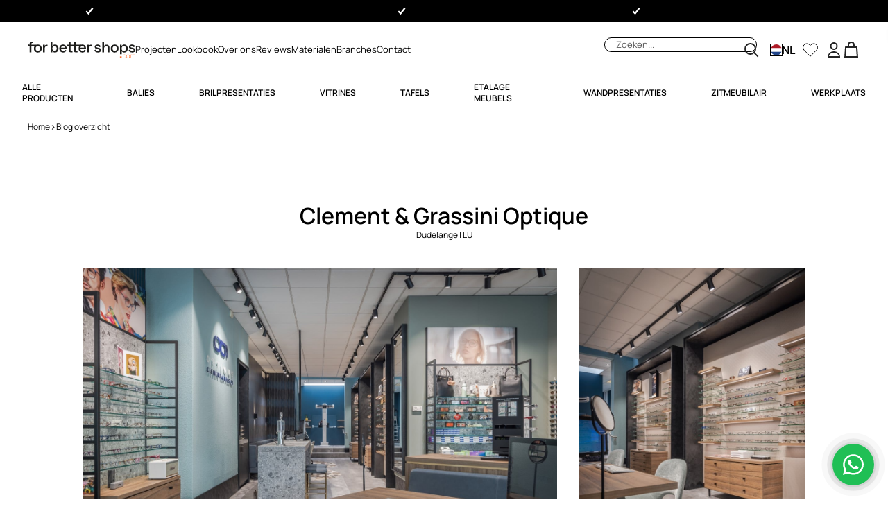

--- FILE ---
content_type: text/html; charset=utf-8
request_url: https://forbettershops.com/blogs/recente-projecten/clement-grassini-in-dudelange-optiek-luxemburg
body_size: 46672
content:
<!doctype html>
<html
  class='no-js'
  lang='nl'
  dir='ltr'
>
  <head>
    <meta charset='utf-8'>
    <meta http-equiv='X-UA-Compatible' content='IE=edge,chrome=1'>
    <meta name='viewport' content='width=device-width,initial-scale=1,shrink-to-fit=no'>

    <link rel='dns-prefetch' href='https://cdn.shopify.com'>
    <link
      rel='preconnect'
      href='https://cdn.shopify.com'
      crossorigin
    >

    
<link rel='canonical' href='https://forbettershops.com/blogs/recente-projecten/clement-grassini-in-dudelange-optiek-luxemburg'><title>
  Clement &amp; Grassini | Optiek inrichting Luxemburg
 &ndash; FORBETTERSHOPS.COM</title><meta name='description' content='Het gepersonaliseerde design van de Industrial collectie in combinatie met maatwerk meubels geeft een fantastische sfeer. Warme houttinten gecombineerd met een steenlook, verschillende vloerbedekkingen met designmotieven en een geheel nieuw lichtplan.'>
<script type='application/ld+json'>
  {
    "@context": "http://schema.org",
    "@type": "Organization",
    "name":"FORBETTERSHOPS.COM",

"telephone":"+31 33 2082370",
    "url":"https:\/\/forbettershops.com\/blogs\/recente-projecten\/clement-grassini-in-dudelange-optiek-luxemburg",
    "sameAs": [
      null,
      null,
      null,
      null,
      null,
      null,
      null,
      null
    ],
    "description":"Het gepersonaliseerde design van de Industrial collectie in combinatie met maatwerk meubels geeft een fantastische sfeer. Warme houttinten gecombineerd met een steenlook, verschillende vloerbedekkingen met designmotieven en een geheel nieuw lichtplan."}
</script><script type='application/ld+json'>
    {
      "@context": "http://schema.org",
      "@type": "Article",
      "articleBody": "Tien jaar geleden namen Alain Clement en Laurent Grassini de optiekzaak over. Ze waren toe aan een verbouwing, aangezien het niveau in de loop der jaren aanzienlijk was verhoogd en de bestaande winkelinrichting dit niet weerspiegelde.\nEen aangrenzende winkel werd gehuurd om de verkoop- en adviesruimte te vergroten. De testruimte en werkplaats werden ook uitgebreid. In samenwerking met WSB en Forbettershops.com werd ontwerp, planning en realisatie toevertrouwd. Warme houttinten gecombineerd met een steenlook, verschillende vloerbedekkingen met designmotieven en een geheel nieuw lichtplan. Ook de ruime hoogwaardige adviesruimtes hebben de winkel naar een hoger niveau getild.\nOptiek presentaties in eigen stijl\nHet gepersonaliseerde design van de Industrial collectie in combinatie met maatwerk meubels geeft een fantastische sfeer.",
      "mainEntityOfPage": {
        "@type": "WebPage",
        "@id": "https:\/\/forbettershops.com"
      },
      "headline": "Clement \u0026 Grassini in Dudelange (LU)",
      
        "description": "Het gepersonaliseerde design van de Industrial collectie in combinatie met maatwerk meubels geeft een fantastische sfeer. Warme houttinten gecombineerd met een steenlook, verschillende vloerbedekkingen met designmotieven en een geheel nieuw lichtplan.",
      
      
        
        "image": [
          "https:\/\/forbettershops.com\/cdn\/shop\/articles\/Clement_en_Grassini_Luxemburg_agencement_magasin_d_optique_winkelinrichting-15_Large_b49835b1-dd20-4762-b63a-4bd5c7796aa9_1619x.jpg?v=1746599373"
        ],
      
      "datePublished": "2024-09-09T23:00:00Z",
      "dateCreated": "2023-03-24T11:21:22Z",
      "author": {
        "@type": "Person",
        "name": "Rick Blankenstijn"
      },
      "publisher": {
        "@type": "Organization",
        
        "name": "FORBETTERSHOPS.COM"
      }
    }
  </script>
<link rel='icon' type='image/png' href='//forbettershops.com/cdn/shop/files/FBS_Logo_Beeldmerk.png?crop=center&height=32&v=1629716148&width=32'>
  <link rel='shortcut icon' href='//forbettershops.com/cdn/shop/files/FBS_Logo_Beeldmerk.png?crop=center&height=16&v=1629716148&width=16' sizes='16x16'>
  <link rel='shortcut icon' href='//forbettershops.com/cdn/shop/files/FBS_Logo_Beeldmerk.png?crop=center&height=32&v=1629716148&width=32' sizes='32x32'>
  <link rel='shortcut icon' href='//forbettershops.com/cdn/shop/files/FBS_Logo_Beeldmerk.png?crop=center&height=48&v=1629716148&width=48' sizes='48x48'>
  <link rel='shortcut icon' href='//forbettershops.com/cdn/shop/files/FBS_Logo_Beeldmerk.png?crop=center&height=96&v=1629716148&width=96' sizes='96x96'>
  <link rel='apple-touch-icon' href='//forbettershops.com/cdn/shop/files/FBS_Logo_Beeldmerk.png?crop=center&height=180&v=1629716148&width=180' sizes='180x180'>
  <link rel='apple-touch-icon' href='//forbettershops.com/cdn/shop/files/FBS_Logo_Beeldmerk.png?crop=center&height=192&v=1629716148&width=192' sizes='192x192'><meta property='og:site_name' content='FORBETTERSHOPS.COM'>
<meta property='og:url' content='https://forbettershops.com/blogs/recente-projecten/clement-grassini-in-dudelange-optiek-luxemburg'>
<meta property='og:title' content='Clement &amp; Grassini | Optiek inrichting Luxemburg'>
<meta property='og:type' content='article'>
<meta property='og:description' content='Het gepersonaliseerde design van de Industrial collectie in combinatie met maatwerk meubels geeft een fantastische sfeer. Warme houttinten gecombineerd met een steenlook, verschillende vloerbedekkingen met designmotieven en een geheel nieuw lichtplan.'>
<meta name='facebook-domain-verification' content='ge2t4mducej7h0wa9hwj7bv2l7vkss'><meta property='og:image' content='http://forbettershops.com/cdn/shop/files/FBS_Logo_Beeldmerk.png?crop=center&height=500&v=1629716148&width=500'>
  <meta property='og:image:secure_url' content='https://forbettershops.com/cdn/shop/files/FBS_Logo_Beeldmerk.png?crop=center&height=500&v=1629716148&width=500'>
  <meta property='og:image:width' content='535'>
  <meta property='og:image:height' content='530'><meta name='twitter:card' content='summary_large_image'>
<meta name='twitter:title' content='Clement &amp; Grassini | Optiek inrichting Luxemburg'>
<meta name='twitter:description' content='Het gepersonaliseerde design van de Industrial collectie in combinatie met maatwerk meubels geeft een fantastische sfeer. Warme houttinten gecombineerd met een steenlook, verschillende vloerbedekkingen met designmotieven en een geheel nieuw lichtplan.'><meta name='theme-color' content='#F7F0E8'>
<meta name='msapplication-TileColor' content='#ffffff'>


  
<style data-shopify>@font-face {font-family: 'Space grotesk';font-weight: 600;src:url('//forbettershops.com/cdn/shop/t/61/assets/SpaceGrotesk-Bold.woff2?v=153763422028070734431756888522') format('woff2')}</style><style data-shopify>@font-face {font-family: 'Manrope';font-weight: 400;src:url('//forbettershops.com/cdn/shop/t/61/assets/Manrope-Regular.woff2?v=33253475130335055851756888521') format('woff2')}</style><style data-shopify>@font-face {font-family: 'Manrope Medium';font-weight: 500;src:url('//forbettershops.com/cdn/shop/t/61/assets/Manrope-Medium.woff2?v=85185733762297318911756888520') format('woff2')}</style><style data-shopify>@font-face {font-family: 'Manrope Semibold';font-weight: 600;src:url('//forbettershops.com/cdn/shop/t/61/assets/Manrope-SemiBold.woff2?v=140045662897517084411756888522') format('woff2')}</style>
<style data-shopify>html, body, div, span, applet, object, iframe,
  h1, h2, h3, h4, h5, h6, p, blockquote, pre,
  a, abbr, acronym, address, big, cite, code,
  del, dfn, em, img, ins, kbd, q, s, samp,
  small, strike, strong, sub, sup, tt, var,
  b, u, i, center,
  dl, dt, dd, ol, ul, li,
  fieldset, form, label, legend,
  table, caption, tbody, tfoot, thead, tr, th, td,
  article, aside, canvas, details, embed,
  figure, figcaption, footer, header, hgroup,
  menu, nav, output, ruby, section, summary,
  time, mark, audio, video {
    margin: 0;
    padding: 0;
    border: 0;
    font-size: 100%;
    font: inherit;
    vertical-align: baseline;
  }

  /* HTML5 display-role reset for older browsers */
  article, aside, details, figcaption, figure,
  footer, header, hgroup, menu, nav, section {
    display: block;
  }

  ol, ul {
    list-style: none;
  }

  blockquote, q {
    quotes: none;
  }

  blockquote:before, blockquote:after,
  q:before, q:after {
    content: '';
    content: none;
  }

  table {
    border-collapse: collapse;
    border-spacing: 0;
  }

  body {
    line-height: 1;
    font-size: 1.5rem;
    font-family: ;
    -webkit-font-smoothing: antialiased;
    -moz-osx-font-smoothing: grayscale;
  }

  html.font-loaded body {
    font-family: ;
  }</style>
<link href="//forbettershops.com/cdn/shop/t/61/assets/config-tailwind.css?v=36530534156041999201756907999" rel="stylesheet" type="text/css" media="all" />

<script src="//forbettershops.com/cdn/shop/t/61/assets/config-base.js?v=114282431875491592431756888524" async type="module" rel="modulepreload" fetchpriority=""></script>

<link href="//forbettershops.com/cdn/shop/t/61/assets/config-base.css?v=112365789411180047301756907998" rel="stylesheet" type="text/css" media="all" />
<!-- Google Tag Manager -->
    <script>
      (function (w, d, s, l, i) {
        w[l] = w[l] || [];
        w[l].push({ 'gtm.start': new Date().getTime(), event: 'gtm.js' });
        var f = d.getElementsByTagName(s)[0],
          j = d.createElement(s),
          dl = l != 'dataLayer' ? '&l=' + l : '';
        j.async = true;
        j.src = 'https://www.googletagmanager.com/gtm.js?id=' + i + dl;
        f.parentNode.insertBefore(j, f);
      })(window, document, 'script', 'dataLayer', 'GTM-WVP5TC8');
    </script>
    <!-- End Google Tag Manager -->

    <!-- Poptin -->
    <script id='pixel-script-poptin' src='https://cdn.popt.in/pixel.js?id=8b5c6721cb449' async='true'></script>
    <!-- Poptin -->

    <meta name='theme-color' content=''><style data-shopify>@layer forBetterShops {
        :root {
          --color-white: 255, 255, 255;
          --color-off_black: 35, 35, 35;
          --color-beige: 247, 244, 242;
          --color-darker_gray: 111, 111, 111;
          --color-gray: 188, 188, 188;
          --color-light_gray: 235, 235, 235;
          --color-lighter_gray: 243, 243, 243;

          --color-text_orange: 237, 107, 59;
          --color-text_off_black: 35, 35, 35;
          --color-text_dark_gray: 69, 69, 69;
          --color-text_gray: 93, 93, 93;
          --color-text_light_gray: 148, 148, 148;
          --color-text_white: 255, 255, 255;

          --color-stroke_off_black: 35, 35, 35;
          --color-stroke_beige: 247, 244, 242;
          --color-stroke_darker_gray: 188, 188, 188;
          --color-stroke_gray: 235, 235, 235;
          --color-stroke_light_gray: 243, 243, 243;
          --color-stroke_white: 255, 255, 255;
          --color-stroke_orange: 237, 107, 59;
          --color-stroke_green: 202, 199, 168;
        }
      }</style><!-- Header hook for plugins -->
    <script>window.performance && window.performance.mark && window.performance.mark('shopify.content_for_header.start');</script><meta name="google-site-verification" content="KqL4C228BEVtihjYG64yqz_iA2m43LJC2z67GEPz-6g">
<meta name="facebook-domain-verification" content="xrl6ytvlrr090nsdwk0hau13fbcvjd">
<meta id="shopify-digital-wallet" name="shopify-digital-wallet" content="/28518088783/digital_wallets/dialog">
<link rel="alternate" type="application/atom+xml" title="Feed" href="/blogs/recente-projecten.atom" />
<link rel="alternate" hreflang="x-default" href="https://forbettershops.com/blogs/recente-projecten/clement-grassini-in-dudelange-optiek-luxemburg">
<link rel="alternate" hreflang="nl" href="https://forbettershops.com/blogs/recente-projecten/clement-grassini-in-dudelange-optiek-luxemburg">
<link rel="alternate" hreflang="de" href="https://forbettershops.com/de/blogs/letzte-projekte/clement-grassini-in-dudelange-optiek-luxemburg">
<link rel="alternate" hreflang="en" href="https://forbettershops.com/en/blogs/recent-projects/clement-grassini-in-dudelange-optiek-luxemburg">
<link rel="alternate" hreflang="fr" href="https://forbettershops.com/fr/blogs/projects-recents/clement-grassini-in-dudelange-optiek-luxemburg">
<link rel="alternate" hreflang="it" href="https://forbettershops.com/it/blogs/progetti-recenti/clemente-grassini-in-dudelange-ottica-lussemburgo">
<link rel="alternate" hreflang="es" href="https://forbettershops.com/es/blogs/proyectos-recientes/clement-grassini-en-dudelange-optica-luxemburgo">
<script async="async" src="/checkouts/internal/preloads.js?locale=nl-NL"></script>
<script id="shopify-features" type="application/json">{"accessToken":"3657aea4e177ee3a13a492f38f234604","betas":["rich-media-storefront-analytics"],"domain":"forbettershops.com","predictiveSearch":true,"shopId":28518088783,"locale":"nl"}</script>
<script>var Shopify = Shopify || {};
Shopify.shop = "forbettershops-com.myshopify.com";
Shopify.locale = "nl";
Shopify.currency = {"active":"EUR","rate":"1.0"};
Shopify.country = "NL";
Shopify.theme = {"name":"for-better-shops-mirror\/main [end]","id":182987063622,"schema_name":"surf\u0026turf","schema_version":"1.0.0","theme_store_id":null,"role":"main"};
Shopify.theme.handle = "null";
Shopify.theme.style = {"id":null,"handle":null};
Shopify.cdnHost = "forbettershops.com/cdn";
Shopify.routes = Shopify.routes || {};
Shopify.routes.root = "/";</script>
<script type="module">!function(o){(o.Shopify=o.Shopify||{}).modules=!0}(window);</script>
<script>!function(o){function n(){var o=[];function n(){o.push(Array.prototype.slice.apply(arguments))}return n.q=o,n}var t=o.Shopify=o.Shopify||{};t.loadFeatures=n(),t.autoloadFeatures=n()}(window);</script>
<script id="shop-js-analytics" type="application/json">{"pageType":"article"}</script>
<script defer="defer" async type="module" src="//forbettershops.com/cdn/shopifycloud/shop-js/modules/v2/client.init-shop-cart-sync_BHF27ruw.nl.esm.js"></script>
<script defer="defer" async type="module" src="//forbettershops.com/cdn/shopifycloud/shop-js/modules/v2/chunk.common_Dwaf6e9K.esm.js"></script>
<script type="module">
  await import("//forbettershops.com/cdn/shopifycloud/shop-js/modules/v2/client.init-shop-cart-sync_BHF27ruw.nl.esm.js");
await import("//forbettershops.com/cdn/shopifycloud/shop-js/modules/v2/chunk.common_Dwaf6e9K.esm.js");

  window.Shopify.SignInWithShop?.initShopCartSync?.({"fedCMEnabled":true,"windoidEnabled":true});

</script>
<script>(function() {
  var isLoaded = false;
  function asyncLoad() {
    if (isLoaded) return;
    isLoaded = true;
    var urls = ["https:\/\/app.popt.in\/pixel.js?id=256d123804739\u0026shop=forbettershops-com.myshopify.com","https:\/\/chimpstatic.com\/mcjs-connected\/js\/users\/526cd38c19234e0e2c6252787\/a8c7529ef62215d0832f64b58.js?shop=forbettershops-com.myshopify.com"];
    for (var i = 0; i < urls.length; i++) {
      var s = document.createElement('script');
      s.type = 'text/javascript';
      s.async = true;
      s.src = urls[i];
      var x = document.getElementsByTagName('script')[0];
      x.parentNode.insertBefore(s, x);
    }
  };
  if(window.attachEvent) {
    window.attachEvent('onload', asyncLoad);
  } else {
    window.addEventListener('load', asyncLoad, false);
  }
})();</script>
<script id="__st">var __st={"a":28518088783,"offset":3600,"reqid":"1b7f2ef7-973b-4fc0-a8fc-b8dc7208fd90-1768637531","pageurl":"forbettershops.com\/blogs\/recente-projecten\/clement-grassini-in-dudelange-optiek-luxemburg","s":"articles-605490413894","u":"ecef9162c21b","p":"article","rtyp":"article","rid":605490413894};</script>
<script>window.ShopifyPaypalV4VisibilityTracking = true;</script>
<script id="captcha-bootstrap">!function(){'use strict';const t='contact',e='account',n='new_comment',o=[[t,t],['blogs',n],['comments',n],[t,'customer']],c=[[e,'customer_login'],[e,'guest_login'],[e,'recover_customer_password'],[e,'create_customer']],r=t=>t.map((([t,e])=>`form[action*='/${t}']:not([data-nocaptcha='true']) input[name='form_type'][value='${e}']`)).join(','),a=t=>()=>t?[...document.querySelectorAll(t)].map((t=>t.form)):[];function s(){const t=[...o],e=r(t);return a(e)}const i='password',u='form_key',d=['recaptcha-v3-token','g-recaptcha-response','h-captcha-response',i],f=()=>{try{return window.sessionStorage}catch{return}},m='__shopify_v',_=t=>t.elements[u];function p(t,e,n=!1){try{const o=window.sessionStorage,c=JSON.parse(o.getItem(e)),{data:r}=function(t){const{data:e,action:n}=t;return t[m]||n?{data:e,action:n}:{data:t,action:n}}(c);for(const[e,n]of Object.entries(r))t.elements[e]&&(t.elements[e].value=n);n&&o.removeItem(e)}catch(o){console.error('form repopulation failed',{error:o})}}const l='form_type',E='cptcha';function T(t){t.dataset[E]=!0}const w=window,h=w.document,L='Shopify',v='ce_forms',y='captcha';let A=!1;((t,e)=>{const n=(g='f06e6c50-85a8-45c8-87d0-21a2b65856fe',I='https://cdn.shopify.com/shopifycloud/storefront-forms-hcaptcha/ce_storefront_forms_captcha_hcaptcha.v1.5.2.iife.js',D={infoText:'Beschermd door hCaptcha',privacyText:'Privacy',termsText:'Voorwaarden'},(t,e,n)=>{const o=w[L][v],c=o.bindForm;if(c)return c(t,g,e,D).then(n);var r;o.q.push([[t,g,e,D],n]),r=I,A||(h.body.append(Object.assign(h.createElement('script'),{id:'captcha-provider',async:!0,src:r})),A=!0)});var g,I,D;w[L]=w[L]||{},w[L][v]=w[L][v]||{},w[L][v].q=[],w[L][y]=w[L][y]||{},w[L][y].protect=function(t,e){n(t,void 0,e),T(t)},Object.freeze(w[L][y]),function(t,e,n,w,h,L){const[v,y,A,g]=function(t,e,n){const i=e?o:[],u=t?c:[],d=[...i,...u],f=r(d),m=r(i),_=r(d.filter((([t,e])=>n.includes(e))));return[a(f),a(m),a(_),s()]}(w,h,L),I=t=>{const e=t.target;return e instanceof HTMLFormElement?e:e&&e.form},D=t=>v().includes(t);t.addEventListener('submit',(t=>{const e=I(t);if(!e)return;const n=D(e)&&!e.dataset.hcaptchaBound&&!e.dataset.recaptchaBound,o=_(e),c=g().includes(e)&&(!o||!o.value);(n||c)&&t.preventDefault(),c&&!n&&(function(t){try{if(!f())return;!function(t){const e=f();if(!e)return;const n=_(t);if(!n)return;const o=n.value;o&&e.removeItem(o)}(t);const e=Array.from(Array(32),(()=>Math.random().toString(36)[2])).join('');!function(t,e){_(t)||t.append(Object.assign(document.createElement('input'),{type:'hidden',name:u})),t.elements[u].value=e}(t,e),function(t,e){const n=f();if(!n)return;const o=[...t.querySelectorAll(`input[type='${i}']`)].map((({name:t})=>t)),c=[...d,...o],r={};for(const[a,s]of new FormData(t).entries())c.includes(a)||(r[a]=s);n.setItem(e,JSON.stringify({[m]:1,action:t.action,data:r}))}(t,e)}catch(e){console.error('failed to persist form',e)}}(e),e.submit())}));const S=(t,e)=>{t&&!t.dataset[E]&&(n(t,e.some((e=>e===t))),T(t))};for(const o of['focusin','change'])t.addEventListener(o,(t=>{const e=I(t);D(e)&&S(e,y())}));const B=e.get('form_key'),M=e.get(l),P=B&&M;t.addEventListener('DOMContentLoaded',(()=>{const t=y();if(P)for(const e of t)e.elements[l].value===M&&p(e,B);[...new Set([...A(),...v().filter((t=>'true'===t.dataset.shopifyCaptcha))])].forEach((e=>S(e,t)))}))}(h,new URLSearchParams(w.location.search),n,t,e,['guest_login'])})(!0,!0)}();</script>
<script integrity="sha256-4kQ18oKyAcykRKYeNunJcIwy7WH5gtpwJnB7kiuLZ1E=" data-source-attribution="shopify.loadfeatures" defer="defer" src="//forbettershops.com/cdn/shopifycloud/storefront/assets/storefront/load_feature-a0a9edcb.js" crossorigin="anonymous"></script>
<script data-source-attribution="shopify.dynamic_checkout.dynamic.init">var Shopify=Shopify||{};Shopify.PaymentButton=Shopify.PaymentButton||{isStorefrontPortableWallets:!0,init:function(){window.Shopify.PaymentButton.init=function(){};var t=document.createElement("script");t.src="https://forbettershops.com/cdn/shopifycloud/portable-wallets/latest/portable-wallets.nl.js",t.type="module",document.head.appendChild(t)}};
</script>
<script data-source-attribution="shopify.dynamic_checkout.buyer_consent">
  function portableWalletsHideBuyerConsent(e){var t=document.getElementById("shopify-buyer-consent"),n=document.getElementById("shopify-subscription-policy-button");t&&n&&(t.classList.add("hidden"),t.setAttribute("aria-hidden","true"),n.removeEventListener("click",e))}function portableWalletsShowBuyerConsent(e){var t=document.getElementById("shopify-buyer-consent"),n=document.getElementById("shopify-subscription-policy-button");t&&n&&(t.classList.remove("hidden"),t.removeAttribute("aria-hidden"),n.addEventListener("click",e))}window.Shopify?.PaymentButton&&(window.Shopify.PaymentButton.hideBuyerConsent=portableWalletsHideBuyerConsent,window.Shopify.PaymentButton.showBuyerConsent=portableWalletsShowBuyerConsent);
</script>
<script data-source-attribution="shopify.dynamic_checkout.cart.bootstrap">document.addEventListener("DOMContentLoaded",(function(){function t(){return document.querySelector("shopify-accelerated-checkout-cart, shopify-accelerated-checkout")}if(t())Shopify.PaymentButton.init();else{new MutationObserver((function(e,n){t()&&(Shopify.PaymentButton.init(),n.disconnect())})).observe(document.body,{childList:!0,subtree:!0})}}));
</script>

<script>window.performance && window.performance.mark && window.performance.mark('shopify.content_for_header.end');</script>
  <!-- BEGIN app block: shopify://apps/xo-gallery/blocks/xo-gallery-seo/e61dfbaa-1a75-4e4e-bffc-324f17325251 --><!-- XO Gallery SEO -->

<!-- End: XO Gallery SEO -->


<!-- END app block --><!-- BEGIN app block: shopify://apps/blockify-fraud-filter/blocks/app_embed/2e3e0ba5-0e70-447a-9ec5-3bf76b5ef12e --> 
 
 
    <script>
        window.blockifyShopIdentifier = "forbettershops-com.myshopify.com";
        window.ipBlockerMetafields = "{\"showOverlayByPass\":false,\"disableSpyExtensions\":false,\"blockUnknownBots\":false,\"activeApp\":true,\"blockByMetafield\":false,\"visitorAnalytic\":true,\"showWatermark\":true}";
        window.blockifyRules = null;
        window.ipblockerBlockTemplate = "{\"customCss\":\"#blockify---container{--bg-blockify: #fff;position:relative}#blockify---container::after{content:'';position:absolute;inset:0;background-repeat:no-repeat !important;background-size:cover !important;background:var(--bg-blockify);z-index:0}#blockify---container #blockify---container__inner{display:flex;flex-direction:column;align-items:center;position:relative;z-index:1}#blockify---container #blockify---container__inner #blockify-block-content{display:flex;flex-direction:column;align-items:center;text-align:center}#blockify---container #blockify---container__inner #blockify-block-content #blockify-block-superTitle{display:none !important}#blockify---container #blockify---container__inner #blockify-block-content #blockify-block-title{font-size:313%;font-weight:bold;margin-top:1em}@media only screen and (min-width: 768px) and (max-width: 1199px){#blockify---container #blockify---container__inner #blockify-block-content #blockify-block-title{font-size:188%}}@media only screen and (max-width: 767px){#blockify---container #blockify---container__inner #blockify-block-content #blockify-block-title{font-size:107%}}#blockify---container #blockify---container__inner #blockify-block-content #blockify-block-description{font-size:125%;margin:1.5em;line-height:1.5}@media only screen and (min-width: 768px) and (max-width: 1199px){#blockify---container #blockify---container__inner #blockify-block-content #blockify-block-description{font-size:88%}}@media only screen and (max-width: 767px){#blockify---container #blockify---container__inner #blockify-block-content #blockify-block-description{font-size:107%}}#blockify---container #blockify---container__inner #blockify-block-content #blockify-block-description #blockify-block-text-blink{display:none !important}#blockify---container #blockify---container__inner #blockify-logo-block-image{position:relative;width:550px;height:auto;max-height:300px}@media only screen and (max-width: 767px){#blockify---container #blockify---container__inner #blockify-logo-block-image{width:300px}}#blockify---container #blockify---container__inner #blockify-logo-block-image::before{content:'';display:block;padding-bottom:56.2%}#blockify---container #blockify---container__inner #blockify-logo-block-image img{position:absolute;top:0;left:0;width:100%;height:100%;object-fit:contain}\\n\",\"logoImage\":{\"active\":true,\"value\":\"\\thttps:\/\/apps.synctrack.io\/ip-blocker.png\"},\"title\":{\"active\":true,\"text\":\"UH OH! TERRITORY RESTRICTION\",\"color\":\"#000000\"},\"superTitle\":{\"active\":false,\"text\":null,\"color\":null},\"description\":{\"active\":true,\"text\":\"Sorry, but this content is not available in your region. Please use the navigation above to continue browsing, or return to the homepage.\",\"color\":\"#000000\"},\"background\":{\"active\":true,\"type\":\"1\",\"value\":\" https:\/\/cdn.shopify.com\/s\/files\/1\/2702\/9800\/t\/2\/assets\/1135_images.jpg?2140841257906173129\"}}";

        
    </script>
<link href="https://cdn.shopify.com/extensions/019bc61e-5a2c-71e1-9b16-ae80802f2aca/blockify-shopify-287/assets/blockify-embed.min.js" as="script" type="text/javascript" rel="preload"><link href="https://cdn.shopify.com/extensions/019bc61e-5a2c-71e1-9b16-ae80802f2aca/blockify-shopify-287/assets/prevent-bypass-script.min.js" as="script" type="text/javascript" rel="preload">
<script type="text/javascript">
    window.blockifyBaseUrl = 'https://fraud.blockifyapp.com/s/api';
    window.blockifyPublicUrl = 'https://fraud.blockifyapp.com/s/api/public';
    window.bucketUrl = 'https://storage.synctrack.io/megamind-fraud';
    window.storefrontApiUrl  = 'https://fraud.blockifyapp.com/p/api';
</script>
<script type="text/javascript">
  window.blockifyChecking = true;
</script>
<script id="blockifyScriptByPass" type="text/javascript" src=https://cdn.shopify.com/extensions/019bc61e-5a2c-71e1-9b16-ae80802f2aca/blockify-shopify-287/assets/prevent-bypass-script.min.js async></script>
<script id="blockifyScriptTag" type="text/javascript" src=https://cdn.shopify.com/extensions/019bc61e-5a2c-71e1-9b16-ae80802f2aca/blockify-shopify-287/assets/blockify-embed.min.js async></script>


<!-- END app block --><script src="https://cdn.shopify.com/extensions/019bc233-a9e6-701f-9fbd-401f147f6524/wishlist-app-656/assets/fish-wishlist.js" type="text/javascript" defer="defer"></script>
<link href="https://cdn.shopify.com/extensions/019bc233-a9e6-701f-9fbd-401f147f6524/wishlist-app-656/assets/fish-wishlist.css" rel="stylesheet" type="text/css" media="all">
<link href="https://monorail-edge.shopifysvc.com" rel="dns-prefetch">
<script>(function(){if ("sendBeacon" in navigator && "performance" in window) {try {var session_token_from_headers = performance.getEntriesByType('navigation')[0].serverTiming.find(x => x.name == '_s').description;} catch {var session_token_from_headers = undefined;}var session_cookie_matches = document.cookie.match(/_shopify_s=([^;]*)/);var session_token_from_cookie = session_cookie_matches && session_cookie_matches.length === 2 ? session_cookie_matches[1] : "";var session_token = session_token_from_headers || session_token_from_cookie || "";function handle_abandonment_event(e) {var entries = performance.getEntries().filter(function(entry) {return /monorail-edge.shopifysvc.com/.test(entry.name);});if (!window.abandonment_tracked && entries.length === 0) {window.abandonment_tracked = true;var currentMs = Date.now();var navigation_start = performance.timing.navigationStart;var payload = {shop_id: 28518088783,url: window.location.href,navigation_start,duration: currentMs - navigation_start,session_token,page_type: "article"};window.navigator.sendBeacon("https://monorail-edge.shopifysvc.com/v1/produce", JSON.stringify({schema_id: "online_store_buyer_site_abandonment/1.1",payload: payload,metadata: {event_created_at_ms: currentMs,event_sent_at_ms: currentMs}}));}}window.addEventListener('pagehide', handle_abandonment_event);}}());</script>
<script id="web-pixels-manager-setup">(function e(e,d,r,n,o){if(void 0===o&&(o={}),!Boolean(null===(a=null===(i=window.Shopify)||void 0===i?void 0:i.analytics)||void 0===a?void 0:a.replayQueue)){var i,a;window.Shopify=window.Shopify||{};var t=window.Shopify;t.analytics=t.analytics||{};var s=t.analytics;s.replayQueue=[],s.publish=function(e,d,r){return s.replayQueue.push([e,d,r]),!0};try{self.performance.mark("wpm:start")}catch(e){}var l=function(){var e={modern:/Edge?\/(1{2}[4-9]|1[2-9]\d|[2-9]\d{2}|\d{4,})\.\d+(\.\d+|)|Firefox\/(1{2}[4-9]|1[2-9]\d|[2-9]\d{2}|\d{4,})\.\d+(\.\d+|)|Chrom(ium|e)\/(9{2}|\d{3,})\.\d+(\.\d+|)|(Maci|X1{2}).+ Version\/(15\.\d+|(1[6-9]|[2-9]\d|\d{3,})\.\d+)([,.]\d+|)( \(\w+\)|)( Mobile\/\w+|) Safari\/|Chrome.+OPR\/(9{2}|\d{3,})\.\d+\.\d+|(CPU[ +]OS|iPhone[ +]OS|CPU[ +]iPhone|CPU IPhone OS|CPU iPad OS)[ +]+(15[._]\d+|(1[6-9]|[2-9]\d|\d{3,})[._]\d+)([._]\d+|)|Android:?[ /-](13[3-9]|1[4-9]\d|[2-9]\d{2}|\d{4,})(\.\d+|)(\.\d+|)|Android.+Firefox\/(13[5-9]|1[4-9]\d|[2-9]\d{2}|\d{4,})\.\d+(\.\d+|)|Android.+Chrom(ium|e)\/(13[3-9]|1[4-9]\d|[2-9]\d{2}|\d{4,})\.\d+(\.\d+|)|SamsungBrowser\/([2-9]\d|\d{3,})\.\d+/,legacy:/Edge?\/(1[6-9]|[2-9]\d|\d{3,})\.\d+(\.\d+|)|Firefox\/(5[4-9]|[6-9]\d|\d{3,})\.\d+(\.\d+|)|Chrom(ium|e)\/(5[1-9]|[6-9]\d|\d{3,})\.\d+(\.\d+|)([\d.]+$|.*Safari\/(?![\d.]+ Edge\/[\d.]+$))|(Maci|X1{2}).+ Version\/(10\.\d+|(1[1-9]|[2-9]\d|\d{3,})\.\d+)([,.]\d+|)( \(\w+\)|)( Mobile\/\w+|) Safari\/|Chrome.+OPR\/(3[89]|[4-9]\d|\d{3,})\.\d+\.\d+|(CPU[ +]OS|iPhone[ +]OS|CPU[ +]iPhone|CPU IPhone OS|CPU iPad OS)[ +]+(10[._]\d+|(1[1-9]|[2-9]\d|\d{3,})[._]\d+)([._]\d+|)|Android:?[ /-](13[3-9]|1[4-9]\d|[2-9]\d{2}|\d{4,})(\.\d+|)(\.\d+|)|Mobile Safari.+OPR\/([89]\d|\d{3,})\.\d+\.\d+|Android.+Firefox\/(13[5-9]|1[4-9]\d|[2-9]\d{2}|\d{4,})\.\d+(\.\d+|)|Android.+Chrom(ium|e)\/(13[3-9]|1[4-9]\d|[2-9]\d{2}|\d{4,})\.\d+(\.\d+|)|Android.+(UC? ?Browser|UCWEB|U3)[ /]?(15\.([5-9]|\d{2,})|(1[6-9]|[2-9]\d|\d{3,})\.\d+)\.\d+|SamsungBrowser\/(5\.\d+|([6-9]|\d{2,})\.\d+)|Android.+MQ{2}Browser\/(14(\.(9|\d{2,})|)|(1[5-9]|[2-9]\d|\d{3,})(\.\d+|))(\.\d+|)|K[Aa][Ii]OS\/(3\.\d+|([4-9]|\d{2,})\.\d+)(\.\d+|)/},d=e.modern,r=e.legacy,n=navigator.userAgent;return n.match(d)?"modern":n.match(r)?"legacy":"unknown"}(),u="modern"===l?"modern":"legacy",c=(null!=n?n:{modern:"",legacy:""})[u],f=function(e){return[e.baseUrl,"/wpm","/b",e.hashVersion,"modern"===e.buildTarget?"m":"l",".js"].join("")}({baseUrl:d,hashVersion:r,buildTarget:u}),m=function(e){var d=e.version,r=e.bundleTarget,n=e.surface,o=e.pageUrl,i=e.monorailEndpoint;return{emit:function(e){var a=e.status,t=e.errorMsg,s=(new Date).getTime(),l=JSON.stringify({metadata:{event_sent_at_ms:s},events:[{schema_id:"web_pixels_manager_load/3.1",payload:{version:d,bundle_target:r,page_url:o,status:a,surface:n,error_msg:t},metadata:{event_created_at_ms:s}}]});if(!i)return console&&console.warn&&console.warn("[Web Pixels Manager] No Monorail endpoint provided, skipping logging."),!1;try{return self.navigator.sendBeacon.bind(self.navigator)(i,l)}catch(e){}var u=new XMLHttpRequest;try{return u.open("POST",i,!0),u.setRequestHeader("Content-Type","text/plain"),u.send(l),!0}catch(e){return console&&console.warn&&console.warn("[Web Pixels Manager] Got an unhandled error while logging to Monorail."),!1}}}}({version:r,bundleTarget:l,surface:e.surface,pageUrl:self.location.href,monorailEndpoint:e.monorailEndpoint});try{o.browserTarget=l,function(e){var d=e.src,r=e.async,n=void 0===r||r,o=e.onload,i=e.onerror,a=e.sri,t=e.scriptDataAttributes,s=void 0===t?{}:t,l=document.createElement("script"),u=document.querySelector("head"),c=document.querySelector("body");if(l.async=n,l.src=d,a&&(l.integrity=a,l.crossOrigin="anonymous"),s)for(var f in s)if(Object.prototype.hasOwnProperty.call(s,f))try{l.dataset[f]=s[f]}catch(e){}if(o&&l.addEventListener("load",o),i&&l.addEventListener("error",i),u)u.appendChild(l);else{if(!c)throw new Error("Did not find a head or body element to append the script");c.appendChild(l)}}({src:f,async:!0,onload:function(){if(!function(){var e,d;return Boolean(null===(d=null===(e=window.Shopify)||void 0===e?void 0:e.analytics)||void 0===d?void 0:d.initialized)}()){var d=window.webPixelsManager.init(e)||void 0;if(d){var r=window.Shopify.analytics;r.replayQueue.forEach((function(e){var r=e[0],n=e[1],o=e[2];d.publishCustomEvent(r,n,o)})),r.replayQueue=[],r.publish=d.publishCustomEvent,r.visitor=d.visitor,r.initialized=!0}}},onerror:function(){return m.emit({status:"failed",errorMsg:"".concat(f," has failed to load")})},sri:function(e){var d=/^sha384-[A-Za-z0-9+/=]+$/;return"string"==typeof e&&d.test(e)}(c)?c:"",scriptDataAttributes:o}),m.emit({status:"loading"})}catch(e){m.emit({status:"failed",errorMsg:(null==e?void 0:e.message)||"Unknown error"})}}})({shopId: 28518088783,storefrontBaseUrl: "https://forbettershops.com",extensionsBaseUrl: "https://extensions.shopifycdn.com/cdn/shopifycloud/web-pixels-manager",monorailEndpoint: "https://monorail-edge.shopifysvc.com/unstable/produce_batch",surface: "storefront-renderer",enabledBetaFlags: ["2dca8a86"],webPixelsConfigList: [{"id":"2645131590","configuration":"{\"accountID\":\"BLOCKIFY_TRACKING-123\"}","eventPayloadVersion":"v1","runtimeContext":"STRICT","scriptVersion":"840d7e0c0a1f642e5638cfaa32e249d7","type":"APP","apiClientId":2309454,"privacyPurposes":["ANALYTICS","SALE_OF_DATA"],"dataSharingAdjustments":{"protectedCustomerApprovalScopes":["read_customer_address","read_customer_email","read_customer_name","read_customer_personal_data","read_customer_phone"]}},{"id":"2542043462","configuration":"{\"accountID\":\"FW-1756296189517\"}","eventPayloadVersion":"v1","runtimeContext":"STRICT","scriptVersion":"35fa97298df5ecd8ab40f682db345c92","type":"APP","apiClientId":157109354497,"privacyPurposes":["ANALYTICS","MARKETING","PREFERENCES"],"dataSharingAdjustments":{"protectedCustomerApprovalScopes":["read_customer_email","read_customer_name","read_customer_personal_data"]}},{"id":"2384167238","configuration":"{\"pixel_id\":\"1093601362674536\",\"pixel_type\":\"facebook_pixel\"}","eventPayloadVersion":"v1","runtimeContext":"OPEN","scriptVersion":"ca16bc87fe92b6042fbaa3acc2fbdaa6","type":"APP","apiClientId":2329312,"privacyPurposes":["ANALYTICS","MARKETING","SALE_OF_DATA"],"dataSharingAdjustments":{"protectedCustomerApprovalScopes":["read_customer_address","read_customer_email","read_customer_name","read_customer_personal_data","read_customer_phone"]}},{"id":"1082360134","configuration":"{\"config\":\"{\\\"pixel_id\\\":\\\"G-LR1MYM609L\\\",\\\"google_tag_ids\\\":[\\\"G-LR1MYM609L\\\",\\\"AW-475209203\\\",\\\"GT-WVXJ92T\\\"],\\\"target_country\\\":\\\"NL\\\",\\\"gtag_events\\\":[{\\\"type\\\":\\\"begin_checkout\\\",\\\"action_label\\\":[\\\"G-LR1MYM609L\\\",\\\"AW-475209203\\\/5cedCLP98f0CEPO7zOIB\\\"]},{\\\"type\\\":\\\"search\\\",\\\"action_label\\\":[\\\"G-LR1MYM609L\\\",\\\"AW-475209203\\\/wfjTCLb98f0CEPO7zOIB\\\"]},{\\\"type\\\":\\\"view_item\\\",\\\"action_label\\\":[\\\"G-LR1MYM609L\\\",\\\"AW-475209203\\\/4DEMCK398f0CEPO7zOIB\\\",\\\"MC-RH8V985VK9\\\"]},{\\\"type\\\":\\\"purchase\\\",\\\"action_label\\\":[\\\"G-LR1MYM609L\\\",\\\"AW-475209203\\\/xR7oCKr98f0CEPO7zOIB\\\",\\\"MC-RH8V985VK9\\\"]},{\\\"type\\\":\\\"page_view\\\",\\\"action_label\\\":[\\\"G-LR1MYM609L\\\",\\\"AW-475209203\\\/hxAQCKf98f0CEPO7zOIB\\\",\\\"MC-RH8V985VK9\\\"]},{\\\"type\\\":\\\"add_payment_info\\\",\\\"action_label\\\":[\\\"G-LR1MYM609L\\\",\\\"AW-475209203\\\/NNbiCLn98f0CEPO7zOIB\\\"]},{\\\"type\\\":\\\"add_to_cart\\\",\\\"action_label\\\":[\\\"G-LR1MYM609L\\\",\\\"AW-475209203\\\/0SQpCLD98f0CEPO7zOIB\\\"]}],\\\"enable_monitoring_mode\\\":false}\"}","eventPayloadVersion":"v1","runtimeContext":"OPEN","scriptVersion":"b2a88bafab3e21179ed38636efcd8a93","type":"APP","apiClientId":1780363,"privacyPurposes":[],"dataSharingAdjustments":{"protectedCustomerApprovalScopes":["read_customer_address","read_customer_email","read_customer_name","read_customer_personal_data","read_customer_phone"]}},{"id":"170590534","eventPayloadVersion":"v1","runtimeContext":"LAX","scriptVersion":"1","type":"CUSTOM","privacyPurposes":["MARKETING"],"name":"Meta pixel (migrated)"},{"id":"shopify-app-pixel","configuration":"{}","eventPayloadVersion":"v1","runtimeContext":"STRICT","scriptVersion":"0450","apiClientId":"shopify-pixel","type":"APP","privacyPurposes":["ANALYTICS","MARKETING"]},{"id":"shopify-custom-pixel","eventPayloadVersion":"v1","runtimeContext":"LAX","scriptVersion":"0450","apiClientId":"shopify-pixel","type":"CUSTOM","privacyPurposes":["ANALYTICS","MARKETING"]}],isMerchantRequest: false,initData: {"shop":{"name":"FORBETTERSHOPS.COM","paymentSettings":{"currencyCode":"EUR"},"myshopifyDomain":"forbettershops-com.myshopify.com","countryCode":"NL","storefrontUrl":"https:\/\/forbettershops.com"},"customer":null,"cart":null,"checkout":null,"productVariants":[],"purchasingCompany":null},},"https://forbettershops.com/cdn","fcfee988w5aeb613cpc8e4bc33m6693e112",{"modern":"","legacy":""},{"shopId":"28518088783","storefrontBaseUrl":"https:\/\/forbettershops.com","extensionBaseUrl":"https:\/\/extensions.shopifycdn.com\/cdn\/shopifycloud\/web-pixels-manager","surface":"storefront-renderer","enabledBetaFlags":"[\"2dca8a86\"]","isMerchantRequest":"false","hashVersion":"fcfee988w5aeb613cpc8e4bc33m6693e112","publish":"custom","events":"[[\"page_viewed\",{}]]"});</script><script>
  window.ShopifyAnalytics = window.ShopifyAnalytics || {};
  window.ShopifyAnalytics.meta = window.ShopifyAnalytics.meta || {};
  window.ShopifyAnalytics.meta.currency = 'EUR';
  var meta = {"page":{"pageType":"article","resourceType":"article","resourceId":605490413894,"requestId":"1b7f2ef7-973b-4fc0-a8fc-b8dc7208fd90-1768637531"}};
  for (var attr in meta) {
    window.ShopifyAnalytics.meta[attr] = meta[attr];
  }
</script>
<script class="analytics">
  (function () {
    var customDocumentWrite = function(content) {
      var jquery = null;

      if (window.jQuery) {
        jquery = window.jQuery;
      } else if (window.Checkout && window.Checkout.$) {
        jquery = window.Checkout.$;
      }

      if (jquery) {
        jquery('body').append(content);
      }
    };

    var hasLoggedConversion = function(token) {
      if (token) {
        return document.cookie.indexOf('loggedConversion=' + token) !== -1;
      }
      return false;
    }

    var setCookieIfConversion = function(token) {
      if (token) {
        var twoMonthsFromNow = new Date(Date.now());
        twoMonthsFromNow.setMonth(twoMonthsFromNow.getMonth() + 2);

        document.cookie = 'loggedConversion=' + token + '; expires=' + twoMonthsFromNow;
      }
    }

    var trekkie = window.ShopifyAnalytics.lib = window.trekkie = window.trekkie || [];
    if (trekkie.integrations) {
      return;
    }
    trekkie.methods = [
      'identify',
      'page',
      'ready',
      'track',
      'trackForm',
      'trackLink'
    ];
    trekkie.factory = function(method) {
      return function() {
        var args = Array.prototype.slice.call(arguments);
        args.unshift(method);
        trekkie.push(args);
        return trekkie;
      };
    };
    for (var i = 0; i < trekkie.methods.length; i++) {
      var key = trekkie.methods[i];
      trekkie[key] = trekkie.factory(key);
    }
    trekkie.load = function(config) {
      trekkie.config = config || {};
      trekkie.config.initialDocumentCookie = document.cookie;
      var first = document.getElementsByTagName('script')[0];
      var script = document.createElement('script');
      script.type = 'text/javascript';
      script.onerror = function(e) {
        var scriptFallback = document.createElement('script');
        scriptFallback.type = 'text/javascript';
        scriptFallback.onerror = function(error) {
                var Monorail = {
      produce: function produce(monorailDomain, schemaId, payload) {
        var currentMs = new Date().getTime();
        var event = {
          schema_id: schemaId,
          payload: payload,
          metadata: {
            event_created_at_ms: currentMs,
            event_sent_at_ms: currentMs
          }
        };
        return Monorail.sendRequest("https://" + monorailDomain + "/v1/produce", JSON.stringify(event));
      },
      sendRequest: function sendRequest(endpointUrl, payload) {
        // Try the sendBeacon API
        if (window && window.navigator && typeof window.navigator.sendBeacon === 'function' && typeof window.Blob === 'function' && !Monorail.isIos12()) {
          var blobData = new window.Blob([payload], {
            type: 'text/plain'
          });

          if (window.navigator.sendBeacon(endpointUrl, blobData)) {
            return true;
          } // sendBeacon was not successful

        } // XHR beacon

        var xhr = new XMLHttpRequest();

        try {
          xhr.open('POST', endpointUrl);
          xhr.setRequestHeader('Content-Type', 'text/plain');
          xhr.send(payload);
        } catch (e) {
          console.log(e);
        }

        return false;
      },
      isIos12: function isIos12() {
        return window.navigator.userAgent.lastIndexOf('iPhone; CPU iPhone OS 12_') !== -1 || window.navigator.userAgent.lastIndexOf('iPad; CPU OS 12_') !== -1;
      }
    };
    Monorail.produce('monorail-edge.shopifysvc.com',
      'trekkie_storefront_load_errors/1.1',
      {shop_id: 28518088783,
      theme_id: 182987063622,
      app_name: "storefront",
      context_url: window.location.href,
      source_url: "//forbettershops.com/cdn/s/trekkie.storefront.cd680fe47e6c39ca5d5df5f0a32d569bc48c0f27.min.js"});

        };
        scriptFallback.async = true;
        scriptFallback.src = '//forbettershops.com/cdn/s/trekkie.storefront.cd680fe47e6c39ca5d5df5f0a32d569bc48c0f27.min.js';
        first.parentNode.insertBefore(scriptFallback, first);
      };
      script.async = true;
      script.src = '//forbettershops.com/cdn/s/trekkie.storefront.cd680fe47e6c39ca5d5df5f0a32d569bc48c0f27.min.js';
      first.parentNode.insertBefore(script, first);
    };
    trekkie.load(
      {"Trekkie":{"appName":"storefront","development":false,"defaultAttributes":{"shopId":28518088783,"isMerchantRequest":null,"themeId":182987063622,"themeCityHash":"7360575083974742661","contentLanguage":"nl","currency":"EUR","eventMetadataId":"732cc277-7990-417f-ad04-e0ec820d2f9b"},"isServerSideCookieWritingEnabled":true,"monorailRegion":"shop_domain","enabledBetaFlags":["65f19447"]},"Session Attribution":{},"S2S":{"facebookCapiEnabled":true,"source":"trekkie-storefront-renderer","apiClientId":580111}}
    );

    var loaded = false;
    trekkie.ready(function() {
      if (loaded) return;
      loaded = true;

      window.ShopifyAnalytics.lib = window.trekkie;

      var originalDocumentWrite = document.write;
      document.write = customDocumentWrite;
      try { window.ShopifyAnalytics.merchantGoogleAnalytics.call(this); } catch(error) {};
      document.write = originalDocumentWrite;

      window.ShopifyAnalytics.lib.page(null,{"pageType":"article","resourceType":"article","resourceId":605490413894,"requestId":"1b7f2ef7-973b-4fc0-a8fc-b8dc7208fd90-1768637531","shopifyEmitted":true});

      var match = window.location.pathname.match(/checkouts\/(.+)\/(thank_you|post_purchase)/)
      var token = match? match[1]: undefined;
      if (!hasLoggedConversion(token)) {
        setCookieIfConversion(token);
        
      }
    });


        var eventsListenerScript = document.createElement('script');
        eventsListenerScript.async = true;
        eventsListenerScript.src = "//forbettershops.com/cdn/shopifycloud/storefront/assets/shop_events_listener-3da45d37.js";
        document.getElementsByTagName('head')[0].appendChild(eventsListenerScript);

})();</script>
  <script>
  if (!window.ga || (window.ga && typeof window.ga !== 'function')) {
    window.ga = function ga() {
      (window.ga.q = window.ga.q || []).push(arguments);
      if (window.Shopify && window.Shopify.analytics && typeof window.Shopify.analytics.publish === 'function') {
        window.Shopify.analytics.publish("ga_stub_called", {}, {sendTo: "google_osp_migration"});
      }
      console.error("Shopify's Google Analytics stub called with:", Array.from(arguments), "\nSee https://help.shopify.com/manual/promoting-marketing/pixels/pixel-migration#google for more information.");
    };
    if (window.Shopify && window.Shopify.analytics && typeof window.Shopify.analytics.publish === 'function') {
      window.Shopify.analytics.publish("ga_stub_initialized", {}, {sendTo: "google_osp_migration"});
    }
  }
</script>
<script
  defer
  src="https://forbettershops.com/cdn/shopifycloud/perf-kit/shopify-perf-kit-3.0.4.min.js"
  data-application="storefront-renderer"
  data-shop-id="28518088783"
  data-render-region="gcp-us-east1"
  data-page-type="article"
  data-theme-instance-id="182987063622"
  data-theme-name="surf&turf"
  data-theme-version="1.0.0"
  data-monorail-region="shop_domain"
  data-resource-timing-sampling-rate="10"
  data-shs="true"
  data-shs-beacon="true"
  data-shs-export-with-fetch="true"
  data-shs-logs-sample-rate="1"
  data-shs-beacon-endpoint="https://forbettershops.com/api/collect"
></script>
</head>
  <body class='layout-theme template-article'>
    <!-- Google Tag Manager (noscript) -->
    <noscript
      ><iframe
        src='https://www.googletagmanager.com/ns.html?id=GTM-WVP5TC8'
        height='0'
        width='0'
        style='display:none;visibility:hidden'
      ></iframe
    ></noscript>
    <!-- End Google Tag Manager (noscript) -->

    
<!-- BEGIN sections: header-group -->
<section id="shopify-section-sections--25604392747334__announcement_bar_JGqdkn" class="shopify-section shopify-section-group-header-group">
<script src="//forbettershops.com/cdn/shop/t/61/assets/extenders-announcement-bar.js?v=109107454995109708651756888525" async type="module" rel="modulepreload" fetchpriority=""></script>
<announcement-bar
  class='relative top-0 left-0 z-30 flex w-full overflow-hidden bg-black text-text-white'
  id='sections--25604392747334__announcement_bar_JGqdkn'
  data-role='announcement-bar'
  data-autoplay='true'
  data-autoplay-speed='5000'
  data-orientation='horizontal'
  data-disable-on-desktop='true'
><div
    class='flex items-center justify-center w-full overflow-hidden swiper'
  >
    <div class='flex items-center h-full swiper-wrapper w-full  justify-between'><div class='swiper-slide flex lg:hidden items-center justify-center gap-1x py-1x min-w-full min-h-full w-full justify-start'><svg class='' width='12' height='12' viewBox='0 0 12 12' fill='none' xmlns='http://www.w3.org/2000/svg'>
  <path d="M11.4228 2.16778L9.9745 1.03403C9.92966 0.997375 9.87426 0.971191 9.81095 0.971191C9.74764 0.971191 9.6896 0.997375 9.64476 1.03665L4.37668 7.75538C4.37668 7.75538 2.30585 5.77851 2.24781 5.72091C2.18978 5.6633 2.11327 5.56642 1.9972 5.56642C1.88113 5.56642 1.82837 5.64759 1.7677 5.70781C1.72285 5.75495 0.984212 6.52475 0.620168 6.90703C0.599064 6.93059 0.585874 6.94368 0.567408 6.96201C0.535752 7.00653 0.514648 7.05627 0.514648 7.11126C0.514648 7.16886 0.535752 7.21599 0.567408 7.26051L0.641272 7.32858C0.641272 7.32858 4.316 10.832 4.37668 10.8922C4.43735 10.9524 4.51121 11.0283 4.61937 11.0283C4.72489 11.0283 4.81194 10.9157 4.86207 10.866L11.4333 2.48723C11.465 2.44271 11.4861 2.39296 11.4861 2.33536C11.4861 2.2699 11.4597 2.21492 11.4228 2.16778Z" fill="white"/>
</svg>
<p class='text-body-2xs'>
              <a href="/blogs/nieuws/opti-munchen" title="Opti Munchen 2026: C3.279: Bezoek onze showroom op de grootste optiekbeurs!">Opti München: C3.279</a>
            </p>
          </div><div class='swiper-slide lg:flex hidden items-center justify-center flex-[0_0_auto] gap-1x py-1x  justify-center'><svg class='' width='12' height='12' viewBox='0 0 12 12' fill='none' xmlns='http://www.w3.org/2000/svg'>
  <path d="M11.4228 2.16778L9.9745 1.03403C9.92966 0.997375 9.87426 0.971191 9.81095 0.971191C9.74764 0.971191 9.6896 0.997375 9.64476 1.03665L4.37668 7.75538C4.37668 7.75538 2.30585 5.77851 2.24781 5.72091C2.18978 5.6633 2.11327 5.56642 1.9972 5.56642C1.88113 5.56642 1.82837 5.64759 1.7677 5.70781C1.72285 5.75495 0.984212 6.52475 0.620168 6.90703C0.599064 6.93059 0.585874 6.94368 0.567408 6.96201C0.535752 7.00653 0.514648 7.05627 0.514648 7.11126C0.514648 7.16886 0.535752 7.21599 0.567408 7.26051L0.641272 7.32858C0.641272 7.32858 4.316 10.832 4.37668 10.8922C4.43735 10.9524 4.51121 11.0283 4.61937 11.0283C4.72489 11.0283 4.81194 10.9157 4.86207 10.866L11.4333 2.48723C11.465 2.44271 11.4861 2.39296 11.4861 2.33536C11.4861 2.2699 11.4597 2.21492 11.4228 2.16778Z" fill="white"/>
</svg>
<p class='text-body-2xs'>
              Offerte aanvragen zonder verplichtingen
            </p>
          </div><div class='swiper-slide lg:flex hidden items-center justify-center flex-[0_0_auto] gap-1x py-1x  justify-center'><svg class='' width='12' height='12' viewBox='0 0 12 12' fill='none' xmlns='http://www.w3.org/2000/svg'>
  <path d="M11.4228 2.16778L9.9745 1.03403C9.92966 0.997375 9.87426 0.971191 9.81095 0.971191C9.74764 0.971191 9.6896 0.997375 9.64476 1.03665L4.37668 7.75538C4.37668 7.75538 2.30585 5.77851 2.24781 5.72091C2.18978 5.6633 2.11327 5.56642 1.9972 5.56642C1.88113 5.56642 1.82837 5.64759 1.7677 5.70781C1.72285 5.75495 0.984212 6.52475 0.620168 6.90703C0.599064 6.93059 0.585874 6.94368 0.567408 6.96201C0.535752 7.00653 0.514648 7.05627 0.514648 7.11126C0.514648 7.16886 0.535752 7.21599 0.567408 7.26051L0.641272 7.32858C0.641272 7.32858 4.316 10.832 4.37668 10.8922C4.43735 10.9524 4.51121 11.0283 4.61937 11.0283C4.72489 11.0283 4.81194 10.9157 4.86207 10.866L11.4333 2.48723C11.465 2.44271 11.4861 2.39296 11.4861 2.33536C11.4861 2.2699 11.4597 2.21492 11.4228 2.16778Z" fill="white"/>
</svg>
<p class='text-body-2xs'>
              <a href="/blogs/nieuws/opti-munchen" title="Opti Munchen 2026: C3.279: Bezoek onze showroom op de grootste optiekbeurs!">Opti München: C3.279</a>
            </p>
          </div><div class='swiper-slide lg:flex hidden items-center justify-center flex-[0_0_auto] gap-1x py-1x  justify-center'><svg class='' width='12' height='12' viewBox='0 0 12 12' fill='none' xmlns='http://www.w3.org/2000/svg'>
  <path d="M11.4228 2.16778L9.9745 1.03403C9.92966 0.997375 9.87426 0.971191 9.81095 0.971191C9.74764 0.971191 9.6896 0.997375 9.64476 1.03665L4.37668 7.75538C4.37668 7.75538 2.30585 5.77851 2.24781 5.72091C2.18978 5.6633 2.11327 5.56642 1.9972 5.56642C1.88113 5.56642 1.82837 5.64759 1.7677 5.70781C1.72285 5.75495 0.984212 6.52475 0.620168 6.90703C0.599064 6.93059 0.585874 6.94368 0.567408 6.96201C0.535752 7.00653 0.514648 7.05627 0.514648 7.11126C0.514648 7.16886 0.535752 7.21599 0.567408 7.26051L0.641272 7.32858C0.641272 7.32858 4.316 10.832 4.37668 10.8922C4.43735 10.9524 4.51121 11.0283 4.61937 11.0283C4.72489 11.0283 4.81194 10.9157 4.86207 10.866L11.4333 2.48723C11.465 2.44271 11.4861 2.39296 11.4861 2.33536C11.4861 2.2699 11.4597 2.21492 11.4228 2.16778Z" fill="white"/>
</svg>
<p class='text-body-2xs'>
              We leveren onze producten door heel Europa!
            </p>
          </div></div>
  </div>
</announcement-bar><style data-shopify>#sections--25604392747334__announcement_bar_JGqdkn {height: 32px;
  }
  #sections--25604392747334__announcement_bar_JGqdkn .localization-form {}@media (min-width: 768px) {
    #sections--25604392747334__announcement_bar_JGqdkn {
      height: 32px;
      padding-left: 40px;
      padding-right: 40px;
    }
  }
  @media (min-width: 1440px) {
    #sections--25604392747334__announcement_bar_JGqdkn {
      height: 32px;
      padding-left: calc((100vw - 1440px)/2 + 40px);
      padding-right: calc((100vw - 1440px)/2 + 40px);
    }
  }</style>
</section><section id="shopify-section-sections--25604392747334__header" class="shopify-section shopify-section-group-header-group header sticky top-0 left-0 z-50 md:z-20 w-full">
<script src="//forbettershops.com/cdn/shop/t/61/assets/extenders-modal-handler.js?v=178498643175331322911756888526" defer type="module" fetchpriority=""></script>

<script src="//forbettershops.com/cdn/shop/t/61/assets/extenders-predictive-search.js?v=102842262403962831831756888520" defer type="module" fetchpriority=""></script>
<div
  class='relative z-[50] md:z-[10] flex flex-col items-center justify-center'
  id='sections--25604392747334__header'
>
  <div
    id='js-top-container-header'
    class='relative xl:h-[80px] z-[50] md:z-[10] flex items-center w-full py-2x px-2x xl:px-4x inner-container-header border-b-[1px] border-solid border-stroke-light-gray xl:border-none xl:justify-between xl:gap-5x bg-main-white'
  >
    <modal-handler
      type='button'
      class='flex flex-col gap-[4px] w-[32px] h-[32px] max-h-[32px] max-w-[32px] items-center justify-center group/menu group/hamburger peer/menu xl:hidden'
      role='button'
      name='navigation toggle'
      aria-expanded='false'
      aria-label='Toggle the navigation'
      aria-pressed='false'
      aria-controls='mobile-navigation'
      data-parent-is-overlay='true'
      data-close-all-active-modals='true'
    >
      <span
        class='h-[2px] w-[24px] bg-[#0A0B09] transition-all pointer-events-none origin-center-left group-aria-pressed/hamburger:translate-y-[6px] group-aria-pressed/hamburger:rotate-45'
      ></span>
      <span
        class='h-[2px] w-[24px] bg-[#0A0B09] transition-all pointer-events-none origin-center-left opacity-100 group-aria-pressed/hamburger:opacity-0 delay-250'
      ></span>
      <span
        class='h-[2px] w-[24px] bg-[#0A0B09] transition-all pointer-events-none origin-center-right group-aria-pressed/hamburger:-translate-y-[6px] group-aria-pressed/hamburger:-rotate-45'
      ></span>
    </modal-handler>

    <div class='flex mr-auto gap-3x xl:gap-5x h-[36px] ml-3x xl:ml-0'>
      <a class='flex items-center' href='/'><svg width='220' height='34' viewBox='0 0 220 34' fill='none' xmlns='http://www.w3.org/2000/svg' class='mt-[6px] xl:mt-[unset] h-[24px] w-fit xl:h-[36px] max-w-[155px] self-center block'>
  <g clip-path="url(#clip0_1408_22071)">
  <path d="M4.07103 21.8265V9.39321L0 8.26614V5.30475L4.07103 6.43183V3.31543C4.07103 2.29816 4.36113 1.4908 4.94777 0.899812C5.53441 0.308826 6.31122 0.0117188 7.27499 0.0117188H11.2235V2.97311H8.44827C7.8713 2.97311 7.58121 3.28636 7.58121 3.90641V6.43183H17.9054V9.39321H7.58443V21.8265H4.07425H4.07103Z" fill="#1D1D1B"/>
  <path d="M20.6292 22.2627C19.1078 22.2627 17.7475 21.9462 16.5453 21.3133C15.3397 20.6803 14.3953 19.7761 13.7088 18.6006C13.0222 17.425 12.6741 16.0202 12.6741 14.3765V13.8791C12.6741 12.2386 13.019 10.8241 13.7088 9.64212C14.3985 8.45692 15.343 7.55268 16.5453 6.9294C17.7443 6.30612 19.1078 5.99609 20.6292 5.99609C22.1506 5.99609 23.5044 6.30935 24.697 6.9294C25.8896 7.55268 26.8308 8.45692 27.5206 9.64212C28.2104 10.8241 28.5521 12.2386 28.5521 13.8791V14.3765C28.5521 16.017 28.2104 17.425 27.5206 18.6006C26.8308 19.7728 25.8896 20.6803 24.697 21.3133C23.5044 21.9462 22.1506 22.2627 20.6292 22.2627ZM20.6292 19.085C21.9249 19.085 22.9822 18.6651 23.8041 17.8255C24.6261 16.9826 25.0354 15.8039 25.0354 14.286V13.9728C25.0354 12.4582 24.6261 11.2762 23.8041 10.4366C22.979 9.59368 21.9217 9.17385 20.6292 9.17385C19.3366 9.17385 18.2762 9.59368 17.4542 10.4366C16.6323 11.2762 16.2197 12.4582 16.2197 13.9728V14.286C16.2197 15.8039 16.6323 16.9826 17.4542 17.8255C18.2794 18.6651 19.3366 19.085 20.6292 19.085Z" fill="#1D1D1B"/>
  <path d="M31.3885 21.8267V6.43196H34.8729V8.20815H35.395C35.6207 7.56549 36.001 7.09723 36.5361 6.80658C37.0712 6.51593 37.7061 6.37061 38.4475 6.37061H40.2977V9.54836H38.3863C37.3548 9.54836 36.5232 9.82287 35.8882 10.3751C35.2532 10.9241 34.9309 11.7734 34.9309 12.9134V21.8267H31.3853H31.3885Z" fill="#1D1D1B"/>
  <path d="M55.8823 22.2625C54.4447 22.2625 53.3391 22.0074 52.5655 21.5003C51.7984 20.9901 51.2375 20.4249 50.8862 19.8017H50.364V21.8265H46.8796V0.0117188H50.4253V8.36303H50.9474C51.1731 7.94966 51.489 7.56536 51.8886 7.21012C52.2916 6.85488 52.8137 6.56423 53.4616 6.33817C54.1095 6.10888 54.9153 5.99585 55.8823 5.99585C57.1362 5.99585 58.2869 6.30265 59.3377 6.91301C60.3853 7.5266 61.2266 8.42438 61.8615 9.60959C62.4998 10.7948 62.8189 12.219 62.8189 13.8789V14.3762C62.8189 16.0394 62.503 17.4603 61.8615 18.6455C61.2266 19.8275 60.3788 20.7285 59.3184 21.3421C58.2611 21.9557 57.1168 22.2593 55.8823 22.2593V22.2625ZM54.8347 19.1461C56.1079 19.1461 57.1652 18.7263 58.0065 17.8834C58.851 17.0437 59.27 15.8424 59.27 14.2858V13.9725C59.27 12.3934 58.8574 11.1888 58.0194 10.3588C57.1878 9.52885 56.1273 9.11225 54.8315 9.11225C53.5358 9.11225 52.4914 9.52885 51.6405 10.3588C50.7863 11.1888 50.3608 12.3934 50.3608 13.9725V14.2858C50.3608 15.8424 50.7863 17.0437 51.6405 17.8834C52.4914 18.7263 53.5551 19.1461 54.8315 19.1461H54.8347Z" fill="#1D1D1B"/>
  <path d="M72.2987 22.2627C70.7773 22.2627 69.4396 21.9366 68.276 21.281C67.1156 20.6254 66.2099 19.7018 65.562 18.5069C64.9141 17.312 64.5918 15.9169 64.5918 14.3151V13.9437C64.5918 12.3225 64.9109 10.921 65.5491 9.73577C66.1873 8.55057 67.0802 7.63341 68.2341 6.97784C69.3848 6.32227 70.7096 5.99609 72.2117 5.99609C73.7137 5.99609 74.9869 6.32227 76.0958 6.97784C77.2046 7.63341 78.0684 8.55057 78.6841 9.73577C79.2997 10.921 79.6092 12.3032 79.6092 13.8791V15.158H68.1729C68.2148 16.3626 68.637 17.3282 69.4364 18.058C70.239 18.7846 71.2254 19.1463 72.3954 19.1463C73.5655 19.1463 74.3971 18.8912 74.9547 18.3842C75.5091 17.8739 75.9282 17.2991 76.2183 16.6532L79.145 18.1807C78.8549 18.7427 78.4423 19.3401 77.8944 19.9731C77.3496 20.606 76.6276 21.1454 75.7219 21.5942C74.8161 22.0399 73.6751 22.2627 72.2955 22.2627H72.2987ZM68.2019 12.4453H75.9991C75.9185 11.428 75.5317 10.6174 74.8451 10.0135C74.1553 9.41283 73.2689 9.10926 72.1794 9.10926C71.09 9.10926 70.1423 9.41283 69.4654 10.0135C68.7885 10.6174 68.3663 11.428 68.2019 12.4453Z" fill="#1D1D1B"/>
  <path d="M87.4707 21.8267C86.4844 21.8267 85.6979 21.5296 85.1112 20.9386C84.5278 20.3476 84.2345 19.5435 84.2345 18.523V9.39336L80.257 9.26418V6.3028L84.2345 6.43197V1.47803H87.7801V6.43197H91.2001V9.39336H87.7801V17.932C87.7801 18.5553 88.067 18.8685 88.6408 18.8685H91.6932V21.8267H87.4707ZM97.4919 21.8267C96.5024 21.8267 95.7159 21.5296 95.1325 20.9386C94.5459 20.3476 94.2525 19.5435 94.2525 18.523V9.39336H91.2001V6.43197H94.2525V1.47803H97.7982V6.43197H109.421V9.39336H97.7982V17.932C97.7982 18.5553 98.0883 18.8685 98.6652 18.8685H101.718V21.8267H97.4952H97.4919Z" fill="#1D1D1B"/>
  <path d="M111.829 22.2627C110.308 22.2627 108.97 21.9366 107.807 21.281C106.646 20.6254 105.74 19.7018 105.093 18.5069C104.445 17.312 104.122 15.9169 104.122 14.3151V13.9437C104.122 12.3225 104.441 10.921 105.08 9.73577C105.718 8.55057 106.611 7.63341 107.765 6.97784C108.915 6.32227 110.24 5.99609 111.742 5.99609C113.244 5.99609 114.517 6.32227 115.626 6.97784C116.735 7.63341 117.599 8.55057 118.215 9.73577C118.83 10.921 119.14 12.3032 119.14 13.8791V15.158H107.703C107.745 16.3626 108.168 17.3282 108.967 18.058C109.77 18.7846 110.756 19.1463 111.926 19.1463C113.096 19.1463 113.928 18.8912 114.485 18.3842C115.04 17.8739 115.459 17.2991 115.749 16.6532L118.676 18.1807C118.385 18.7427 117.973 19.3401 117.425 19.9731C116.88 20.606 116.158 21.1454 115.252 21.5942C114.347 22.0399 113.206 22.2627 111.826 22.2627H111.829ZM107.729 12.4453H115.526C115.446 11.428 115.059 10.6174 114.372 10.0135C113.683 9.41283 112.796 9.10926 111.707 9.10926C110.617 9.10926 109.67 9.41283 108.993 10.0135C108.316 10.6174 107.894 11.428 107.729 12.4453Z" fill="#1D1D1B"/>
  <path d="M121.851 21.8267V6.43196H125.335V8.20815H125.857C126.083 7.56549 126.463 7.09723 126.998 6.80658C127.533 6.51593 128.168 6.37061 128.91 6.37061H130.76V9.54836H128.848C127.817 9.54836 126.985 9.82287 126.35 10.3751C125.715 10.9273 125.393 11.7734 125.393 12.9134V21.8267H121.847H121.851Z" fill="#1D1D1B"/>
  <path d="M143.627 22.2624C141.654 22.2624 140.03 21.8265 138.757 20.9545C137.48 20.0826 136.71 18.8037 136.442 17.1212L139.714 16.2815C139.856 17.0695 140.114 17.696 140.484 18.1514C140.852 18.6067 141.31 18.9297 141.854 19.117C142.399 19.3043 142.992 19.3979 143.627 19.3979C144.594 19.3979 145.316 19.2203 145.803 18.8683C146.283 18.5131 146.525 18.0674 146.525 17.5281C146.525 16.9888 146.296 16.5528 145.832 16.2815C145.368 16.0103 144.665 15.7842 143.721 15.5937L142.763 15.4386C141.712 15.232 140.758 14.9445 139.895 14.5828C139.034 14.2212 138.338 13.7206 137.812 13.0844C137.29 12.4514 137.026 11.6473 137.026 10.672C137.026 9.17355 137.574 8.02388 138.673 7.21329C139.772 6.4027 141.216 5.99902 143.005 5.99902C144.794 5.99902 146.122 6.38333 147.231 7.15193C148.34 7.92053 149.058 8.95072 149.387 10.236L146.119 11.2339C145.954 10.362 145.593 9.74516 145.039 9.38024C144.485 9.01854 143.804 8.83446 143.002 8.83446C142.199 8.83446 141.548 8.97979 141.11 9.27044C140.665 9.56108 140.443 9.97768 140.443 10.517C140.443 11.0563 140.668 11.4632 141.123 11.7313C141.574 12.0025 142.18 12.1963 142.941 12.3222L143.898 12.5096C145.026 12.7162 146.051 12.9875 146.966 13.3201C147.882 13.6528 148.604 14.1307 149.142 14.754C149.677 15.3773 149.945 16.2202 149.945 17.2794C149.945 18.878 149.374 20.1084 148.233 20.9707C147.092 21.8329 145.555 22.2657 143.624 22.2657L143.627 22.2624Z" fill="#1D1D1B"/>
  <path d="M152.604 21.8265V0.0117188H156.15V8.45668H156.672C156.836 8.10467 157.104 7.74943 157.474 7.39743C157.848 7.04542 158.332 6.75477 158.938 6.52548C159.544 6.29619 160.311 6.18316 161.236 6.18316C162.406 6.18316 163.444 6.44797 164.35 6.9776C165.252 7.50723 165.958 8.24999 166.461 9.20591C166.964 10.1618 167.218 11.2953 167.218 12.6033V21.8297H163.673V12.8875C163.673 11.6409 163.367 10.7108 162.761 10.0972C162.155 9.48364 161.297 9.18007 160.185 9.18007C158.931 9.18007 157.945 9.5999 157.226 10.4428C156.507 11.2824 156.146 12.4838 156.146 14.0404V21.8297H152.601L152.604 21.8265Z" fill="#1D1D1B"/>
  <path d="M177.852 22.2627C176.331 22.2627 174.97 21.9462 173.768 21.3133C172.563 20.6803 171.618 19.7761 170.932 18.6006C170.242 17.4283 169.897 16.0202 169.897 14.3765V13.8791C169.897 12.2386 170.242 10.8241 170.932 9.64212C171.621 8.45692 172.566 7.55268 173.768 6.9294C174.967 6.30612 176.331 5.99609 177.852 5.99609C179.373 5.99609 180.727 6.30935 181.92 6.9294C183.113 7.55268 184.054 8.45692 184.743 9.64212C185.433 10.8241 185.775 12.2386 185.775 13.8791V14.3765C185.775 16.017 185.433 17.425 184.743 18.6006C184.054 19.7728 183.113 20.6803 181.92 21.3133C180.727 21.9462 179.373 22.2627 177.852 22.2627ZM177.852 19.085C179.148 19.085 180.205 18.6651 181.027 17.8255C181.849 16.9826 182.258 15.8039 182.258 14.286V13.9728C182.258 12.4582 181.849 11.2762 181.027 10.4366C180.202 9.59368 179.145 9.17385 177.852 9.17385C176.56 9.17385 175.499 9.59368 174.677 10.4366C173.855 11.2762 173.443 12.4582 173.443 13.9728V14.286C173.443 15.8039 173.855 16.9826 174.677 17.8255C175.502 18.6651 176.56 19.085 177.852 19.085Z" fill="#1D1D1B"/>
  <path d="M203.597 9.60983C202.962 8.42785 202.114 7.53007 201.053 6.91325C199.996 6.29966 198.852 5.99609 197.617 5.99609C196.18 5.99609 195.074 6.24476 194.301 6.74209C193.534 7.23942 192.973 7.81426 192.621 8.45692H192.099V6.43207H188.615V25.7925H192.16V19.8956H192.683C192.908 20.2702 193.224 20.6416 193.624 21.0194C194.027 21.394 194.549 21.6944 195.197 21.9236C195.845 22.1529 196.65 22.266 197.617 22.266C198.871 22.266 200.022 21.9592 201.073 21.3488C202.12 20.7352 202.962 19.8374 203.597 18.6522C204.235 17.467 204.554 16.0428 204.554 14.3829V13.8856C204.554 12.2224 204.238 10.8015 203.597 9.61628V9.60983ZM201.005 14.286C201.005 15.8426 200.593 17.044 199.754 17.8836C198.923 18.7265 197.862 19.1463 196.567 19.1463C195.271 19.1463 194.227 18.7265 193.376 17.8836C192.521 17.044 192.096 15.8426 192.096 14.286V13.9728C192.096 12.3936 192.521 11.189 193.376 10.3591C194.227 9.52909 195.29 9.11249 196.567 9.11249C197.843 9.11249 198.897 9.52909 199.738 10.3591C200.583 11.189 201.002 12.3936 201.002 13.9728V14.286H201.005Z" fill="#1D1D1B"/>
  <path d="M213.679 22.2624C211.706 22.2624 210.082 21.8265 208.809 20.9545C207.532 20.0826 206.762 18.8037 206.494 17.1212L209.766 16.2815C209.908 17.0695 210.166 17.696 210.536 18.1514C210.904 18.6067 211.362 18.9297 211.906 19.117C212.451 19.3043 213.044 19.3979 213.679 19.3979C214.646 19.3979 215.368 19.2203 215.855 18.8683C216.335 18.5131 216.577 18.0674 216.577 17.5281C216.577 16.9888 216.348 16.5528 215.884 16.2815C215.42 16.0103 214.717 15.7842 213.773 15.5937L212.815 15.4386C211.764 15.232 210.81 14.9445 209.947 14.5828C209.083 14.2212 208.39 13.7206 207.864 13.0844C207.342 12.4514 207.078 11.6473 207.078 10.672C207.078 9.17355 207.626 8.02388 208.725 7.21329C209.824 6.4027 211.268 5.99902 213.057 5.99902C214.846 5.99902 216.174 6.38333 217.283 7.15193C218.392 7.92053 219.11 8.95072 219.439 10.236L216.171 11.2339C216.006 10.362 215.645 9.74516 215.091 9.38024C214.537 9.01531 213.856 8.83446 213.054 8.83446C212.251 8.83446 211.6 8.97979 211.162 9.27044C210.717 9.56108 210.494 9.97768 210.494 10.517C210.494 11.0563 210.72 11.4632 211.175 11.7313C211.626 12.0025 212.232 12.1963 212.993 12.3222L213.95 12.5096C215.078 12.7162 216.103 12.9875 217.018 13.3201C217.934 13.6528 218.656 14.1307 219.194 14.754C219.729 15.3773 219.997 16.2202 219.997 17.2794C219.997 18.878 219.426 20.1084 218.285 20.9707C217.144 21.8329 215.607 22.2657 213.676 22.2657L213.679 22.2624Z" fill="#1D1D1B"/>
  <path d="M192.157 30.2002H188.611V33.7849H192.157V30.2002Z" fill="#FF6D2D"/>
  <path d="M200.886 32.0445C200.805 32.2318 200.705 32.4191 200.589 32.6C200.322 33.0134 199.961 33.346 199.506 33.6043C199.052 33.8627 198.497 33.9919 197.843 33.9919C197.189 33.9919 196.586 33.8433 196.067 33.5462C195.548 33.2491 195.139 32.826 194.839 32.2738C194.539 31.7216 194.388 31.0692 194.388 30.3232V30.1779C194.388 29.4222 194.536 28.7699 194.839 28.2209C195.139 27.6719 195.548 27.252 196.067 26.9549C196.586 26.6578 197.179 26.5093 197.843 26.5093C198.507 26.5093 199.052 26.6385 199.506 26.8968C199.961 27.1552 200.315 27.4878 200.573 27.9012C200.686 28.082 200.78 28.2661 200.857 28.4534L200.022 28.6116C199.98 28.518 199.932 28.4243 199.88 28.3371C199.693 28.0206 199.432 27.7688 199.094 27.5814C198.755 27.3941 198.339 27.2973 197.843 27.2973C197.347 27.2973 196.902 27.4167 196.509 27.6525C196.115 27.8882 195.803 28.2241 195.574 28.6568C195.345 29.0896 195.229 29.5998 195.229 30.1941V30.3103C195.229 30.9013 195.342 31.4148 195.574 31.8475C195.803 32.2803 196.115 32.6129 196.509 32.8519C196.902 33.0909 197.347 33.2071 197.843 33.2071C198.594 33.2071 199.161 33.0069 199.555 32.6032C199.787 32.3642 199.967 32.0962 200.096 31.7926L200.886 32.0477V32.0445Z" fill="#FF6D2D"/>
  <path d="M205.282 33.9886C204.589 33.9886 203.983 33.8369 203.464 33.5301C202.945 33.2233 202.543 32.797 202.256 32.2512C201.969 31.7022 201.827 31.066 201.827 30.3362V30.1618C201.827 29.4351 201.969 28.7957 202.256 28.2467C202.543 27.7009 202.942 27.2714 203.464 26.9679C203.983 26.6611 204.589 26.5093 205.282 26.5093C205.975 26.5093 206.581 26.6611 207.1 26.9679C207.619 27.2747 208.022 27.7009 208.306 28.2467C208.593 28.7957 208.735 29.4319 208.735 30.1618V30.3362C208.735 31.0628 208.593 31.7022 208.306 32.2512C208.019 32.8002 207.619 33.2265 207.1 33.5301C206.581 33.8369 205.972 33.9886 205.282 33.9886ZM205.282 33.2039C206.088 33.2039 206.723 32.9391 207.191 32.4127C207.658 31.883 207.893 31.1823 207.893 30.3103V30.1941C207.893 29.3221 207.658 28.6213 207.191 28.0917C206.723 27.5621 206.088 27.3005 205.282 27.3005C204.477 27.3005 203.854 27.5653 203.381 28.0917C202.907 28.6213 202.672 29.3221 202.672 30.1941V30.3103C202.672 31.1823 202.907 31.883 203.381 32.4127C203.854 32.9423 204.486 33.2039 205.282 33.2039Z" fill="#FF6D2D"/>
  <path d="M209.847 33.7852V26.7127H210.662V27.6428H210.83C210.968 27.3812 211.194 27.1358 211.503 26.9097C211.813 26.6836 212.254 26.5674 212.822 26.5674C213.389 26.5674 213.821 26.6998 214.163 26.9614C214.504 27.223 214.749 27.5394 214.901 27.9076H215.068C215.229 27.5394 215.478 27.223 215.813 26.9614C216.151 26.6998 216.622 26.5674 217.231 26.5674C217.698 26.5674 218.108 26.6675 218.453 26.8645C218.798 27.0615 219.072 27.3392 219.268 27.6945C219.465 28.0497 219.562 28.4631 219.562 28.9378V33.7852H218.717V29.025C218.717 28.5212 218.569 28.1143 218.275 27.8107C217.982 27.5071 217.566 27.3521 217.034 27.3521C216.503 27.3521 216.038 27.533 215.671 27.8979C215.307 28.2628 215.123 28.7925 215.123 29.49V33.7852H214.279V29.025C214.279 28.5212 214.13 28.1143 213.837 27.8107C213.544 27.5039 213.128 27.3521 212.596 27.3521C212.064 27.3521 211.6 27.533 211.233 27.8979C210.868 28.2628 210.685 28.7925 210.685 29.49V33.7852H209.84H209.847Z" fill="#FF6D2D"/>
  </g>
  <defs>
  <clipPath id="clip0_1408_22071">
  <rect width="220" height="33.9768" fill="white" transform="translate(0 0.0117188)"/>
  </clipPath>
  </defs>
</svg>
</a><ul class='hidden items-center my-auto gap-3x xl:flex'><a
              href='/blogs/recente-projecten'
              class='transition-colors text-body-xs text-text-gray hover:text-text-orange h-[20px] max-h-[20px]'
            >Projecten</a><a
              href='/pages/inspiratie-lookbook'
              class='transition-colors text-body-xs text-text-gray hover:text-text-orange h-[20px] max-h-[20px]'
            >Lookbook</a><a
              href='/pages/over-ons'
              class='transition-colors text-body-xs text-text-gray hover:text-text-orange h-[20px] max-h-[20px]'
            >Over ons</a><a
              href='/pages/reviews'
              class='transition-colors text-body-xs text-text-gray hover:text-text-orange h-[20px] max-h-[20px]'
            >Reviews</a><a
              href='/pages/materialen-stucturen-kleuren-modulair-winkelinrichting'
              class='transition-colors text-body-xs text-text-gray hover:text-text-orange h-[20px] max-h-[20px]'
            >Materialen</a><a
              href='/pages/branches'
              class='transition-colors text-body-xs text-text-gray hover:text-text-orange h-[20px] max-h-[20px]'
            >Branches</a><a
              href='/pages/contact'
              class='transition-colors text-body-xs text-text-gray hover:text-text-orange h-[20px] max-h-[20px]'
            >Contact</a></ul></div>

    
    <div class='flex gap-2x xl:hidden peer-aria-pressed/menu:hidden'>
      <modal-handler
        type='button'
        class='group'
        role='button'
        name='Search toggle'
        aria-expanded='false'
        aria-label='Toggle the search modal'
        aria-pressed='false'
        aria-controls='search-modal'
        data-parent-is-overlay='true'
        data-close-all-active-modals-on-open='true'
        class='search-toggle'
      >
        <div class='w-fit relative h-[36px] my-auto flex'><svg width='24' height='24' viewBox='0 0 24 24' fill='none' xmlns='http://www.w3.org/2000/svg' class='my-auto'>
  <path d="M21 21L16 16" stroke="#232323" stroke-width="2" stroke-linecap="square"/>
  <path d="M10.5 18C14.6421 18 18 14.6421 18 10.5C18 6.35786 14.6421 3 10.5 3C6.35786 3 3 6.35786 3 10.5C3 14.6421 6.35786 18 10.5 18Z" stroke="#232323" stroke-width="2"/>
</svg>
</div>
      </modal-handler>

      <div class='my-auto w-[24px] h-full flex'>
        <modal-handler
          type='button'
          class='my-auto h-[26px] relative'
          role='button'
          name='Cart drawer toggle'
          aria-expanded='true'
          aria-label='Toggle the cart drawer'
          aria-pressed='true'
          aria-controls='cart-drawer'
          data-close-all-active-modals-on-open='true'
          data-disable-bodylock='false'
          data-parent-is-overlay='true'
        ><svg width='26' height='26' viewBox='0 0 26 26' fill='none' xmlns='http://www.w3.org/2000/svg' class='my-auto max-h-[24px] max-w-[24px]'>
  <path d="M4.07623 23L5.10564 9H20.8944L21.9238 23H4.07623Z" stroke="#232323" stroke-width="2"/>
  <path d="M9 9C9 9 9 9 9 6.30769C9 3.61538 10.7383 2 13 2C15.3102 2 17 3.61538 17 6.30769V9" stroke="#232323" stroke-width="2"/>
</svg>
<div id='cart-item-counter'>
  <small
    class='w-[18px] h-[18px] rounded-full bg-text-orange absolute -top-[4px] -right-[6px] md:-right-[4px] text-main-white text-body-2xs text-[10px] text-center flex justify-center items-center pointer-events-none 'style='background-color: transparent;'></small>
</div>
</modal-handler>
      </div>
    </div>

    
    <div class='hidden transition-all xl:flex gap-3x'>
      <modal-handler
        type='button'
        class='group'
        role='button'
        name='Search toggle'
        aria-expanded='false'
        aria-label='Toggle the search modal'
        aria-pressed='false'
        aria-controls='search-modal'
        data-parent-is-overlay='true'
        data-close-all-active-modals-on-open='true'
        class='search-toggle'
      >
        <predictive-search id='search-container'>
          <form class='w-fit relative h-[36px] my-auto flex xl:w-[240px]' action='/search'>
            <input
              class='inset-0 absolute rounded-full border border-solid border-main-light-gray text-body-xs pl-2x pr-[50px] overflow-ellipsis outline-none hidden xl:flex placeholder:text-[#5D5D5D]'
              placeholder='Zoeken...'
              name='q'
              value=''
              type='search'
            ><svg width='24' height='24' viewBox='0 0 24 24' fill='none' xmlns='http://www.w3.org/2000/svg' class='xl:absolute right-2x top-0 bottom-0 my-auto group-aria-expanded:hidden'>
  <path d="M21 21L16 16" stroke="#232323" stroke-width="2" stroke-linecap="square"/>
  <path d="M10.5 18C14.6421 18 18 14.6421 18 10.5C18 6.35786 14.6421 3 10.5 3C6.35786 3 3 6.35786 3 10.5C3 14.6421 6.35786 18 10.5 18Z" stroke="#232323" stroke-width="2"/>
</svg>
<svg width='12' height='12' viewBox='0 0 12 12' fill='none' xmlns='http://www.w3.org/2000/svg' class='xl:absolute right-2x top-0 bottom-0 my-auto hidden group-aria-expanded:block'>
  <path fill-rule="evenodd" clip-rule="evenodd" d="M6 5.07692L11.0769 0L12 0.923077L6.92308 6L12 11.0769L11.0769 12L6 6.92308L0.923077 12L0 11.0769L5.07692 6L0 0.923077L0.923077 0L6 5.07692Z" fill="black"/>
</svg>
</form>
        </predictive-search>
      </modal-handler>

      <div class='flex my-auto gap-2x h-fit'>
        
<modal-handler
            type='button'
            class='mr-auto py-[6px] bg-main-white flex gap-1x min-h-[24px] min-w-[24px] items-center justify-center language-selector'
            role='button'
            name='navigation toggle'
            aria-expanded='false'
            aria-label='Toggle the navigation'
            aria-pressed='false'
            aria-controls='market-switcher-modal'
            data-parent-is-overlay='true'
            data-close-all-active-modals-on-open='true'
          >
<div
                  style='background-image: url(https://cdn.shopify.com/static/images/flags/nl.svg)'
                  class='flex overflow-hidden justify-center items-center bg-center bg-cover rounded-full h-2x w-2x outline outline-stroke-darker-gray outline-1'
                ></div>
                <p class='font-semibold font-manrope-semibold text-body-md text-text-off-black'>
                  NL
                </p>
              





</modal-handler><a href='https://shopify.com/28518088783/account?locale=nl&region_country=NL' class='hidden xl:flex'><svg width='24' height='24' viewBox='0 0 24 24' fill='none' xmlns='http://www.w3.org/2000/svg' class='my-auto'>
  <path d="M12.0003 14C7.03761 14 3 17.7593 3 22.3806C3 22.4619 3 23 3 23H3.2105H3.4068C3.4068 23 3.57785 23 3.66521 23H20.3348H21C21 23 21 22.5448 21 22.3806C21 17.7593 16.9624 14 12.0003 14ZM5 21C5.5 17.5 9 16 12 16C15 16 18.5 17.5 19 21H12H5Z" fill="#232323"/>
  <circle cx="12" cy="6.5" r="4.5" stroke="#232323" stroke-width="2"/>
</svg>
</a>

        
        

        <modal-handler
          type='button'
          class='my-auto h-[26px] relative'
          role='button'
          name='Cart drawer toggle'
          aria-expanded='true'
          aria-label='Toggle the cart drawer'
          aria-pressed='true'
          aria-controls='cart-drawer'
          data-close-all-active-modals-on-open='true'
          data-disable-bodylock='false'
          data-parent-is-overlay='true'
        ><svg width='26' height='26' viewBox='0 0 26 26' fill='none' xmlns='http://www.w3.org/2000/svg' class='my-auto'>
  <path d="M4.07623 23L5.10564 9H20.8944L21.9238 23H4.07623Z" stroke="#232323" stroke-width="2"/>
  <path d="M9 9C9 9 9 9 9 6.30769C9 3.61538 10.7383 2 13 2C15.3102 2 17 3.61538 17 6.30769V9" stroke="#232323" stroke-width="2"/>
</svg>
<div id='cart-item-counter'>
  <small
    class='w-[18px] h-[18px] rounded-full bg-text-orange absolute -top-[4px] -right-[6px] md:-right-[4px] text-main-white text-body-2xs text-[10px] text-center flex justify-center items-center pointer-events-none 'style='background-color: transparent;'></small>
</div>
</modal-handler>
      </div>
    </div>
  </div>

  
  <div class='items-center hidden w-full bg-main-beige xl:flex h-[44px] inner-container-sub-header'><div class='py-2x'>
          <modal-handler
            type='button'
            class='flex justify-center transition-colors parent-item-mega-menu hover:bg-main-white aria-expanded:bg-main-white'
            role='button'
            name='Toggle navigation menu'
            aria-expanded='false'
            aria-label='Toggle the navigation menu for Alle producten'
            aria-pressed='false'
            aria-controls='navigation-alle-producten'
            data-parent-is-overlay='true'
            data-toggle-on-hover='true'
            data-close-all-active-modals-on-open='true'
            data-is-desktop='true'
            data-remove-bodylock='true'
          >
            <a
              href='/collections/all'
              class='my-auto text-xs font-semibold uppercase font-manrope-semibold text-body-xs text-text-off-black h-[44px] flex items-center px-4x'
            >Alle producten</a>
          </modal-handler>
        </div><div class='py-2x'>
          <modal-handler
            type='button'
            class='flex justify-center transition-colors parent-item-mega-menu hover:bg-main-white aria-expanded:bg-main-white'
            role='button'
            name='Toggle navigation menu'
            aria-expanded='false'
            aria-label='Toggle the navigation menu for Balies'
            aria-pressed='false'
            aria-controls='navigation-balies'
            data-parent-is-overlay='true'
            data-toggle-on-hover='true'
            data-close-all-active-modals-on-open='true'
            data-is-desktop='true'
            data-remove-bodylock='true'
          >
            <a
              href='/collections/verkoop-balie-toonbank'
              class='my-auto text-xs font-semibold uppercase font-manrope-semibold text-body-xs text-text-off-black h-[44px] flex items-center px-4x'
            >Balies</a>
          </modal-handler>
        </div><div class='py-2x'>
          <modal-handler
            type='button'
            class='flex justify-center transition-colors parent-item-mega-menu hover:bg-main-white aria-expanded:bg-main-white'
            role='button'
            name='Toggle navigation menu'
            aria-expanded='false'
            aria-label='Toggle the navigation menu for Brilpresentaties'
            aria-pressed='false'
            aria-controls='navigation-brilpresentaties'
            data-parent-is-overlay='true'
            data-toggle-on-hover='true'
            data-close-all-active-modals-on-open='true'
            data-is-desktop='true'
            data-remove-bodylock='true'
          >
            <a
              href='/collections/brilpresentatie'
              class='my-auto text-xs font-semibold uppercase font-manrope-semibold text-body-xs text-text-off-black h-[44px] flex items-center px-4x'
            >Brilpresentaties</a>
          </modal-handler>
        </div><div class='py-2x'>
          <modal-handler
            type='button'
            class='flex justify-center transition-colors parent-item-mega-menu hover:bg-main-white aria-expanded:bg-main-white'
            role='button'
            name='Toggle navigation menu'
            aria-expanded='false'
            aria-label='Toggle the navigation menu for Vitrines'
            aria-pressed='false'
            aria-controls='navigation-vitrines'
            data-parent-is-overlay='true'
            data-toggle-on-hover='true'
            data-close-all-active-modals-on-open='true'
            data-is-desktop='true'
            data-remove-bodylock='true'
          >
            <a
              href='/collections/vitrines-vitrinekasten'
              class='my-auto text-xs font-semibold uppercase font-manrope-semibold text-body-xs text-text-off-black h-[44px] flex items-center px-4x'
            >Vitrines</a>
          </modal-handler>
        </div><div class='py-2x'>
          <modal-handler
            type='button'
            class='flex justify-center transition-colors parent-item-mega-menu hover:bg-main-white aria-expanded:bg-main-white'
            role='button'
            name='Toggle navigation menu'
            aria-expanded='false'
            aria-label='Toggle the navigation menu for Tafels'
            aria-pressed='false'
            aria-controls='navigation-tafels'
            data-parent-is-overlay='true'
            data-toggle-on-hover='true'
            data-close-all-active-modals-on-open='true'
            data-is-desktop='true'
            data-remove-bodylock='true'
          >
            <a
              href='/collections/tafels'
              class='my-auto text-xs font-semibold uppercase font-manrope-semibold text-body-xs text-text-off-black h-[44px] flex items-center px-4x'
            >Tafels</a>
          </modal-handler>
        </div><div class='py-2x'>
          <modal-handler
            type='button'
            class='flex justify-center transition-colors parent-item-mega-menu hover:bg-main-white aria-expanded:bg-main-white'
            role='button'
            name='Toggle navigation menu'
            aria-expanded='false'
            aria-label='Toggle the navigation menu for Etalage meubels'
            aria-pressed='false'
            aria-controls='navigation-etalage-meubels'
            data-parent-is-overlay='true'
            data-toggle-on-hover='true'
            data-close-all-active-modals-on-open='true'
            data-is-desktop='true'
            data-remove-bodylock='true'
          >
            <a
              href='/collections/etalage-meubel'
              class='my-auto text-xs font-semibold uppercase font-manrope-semibold text-body-xs text-text-off-black h-[44px] flex items-center px-4x'
            >Etalage meubels</a>
          </modal-handler>
        </div><div class='py-2x'>
          <modal-handler
            type='button'
            class='flex justify-center transition-colors parent-item-mega-menu hover:bg-main-white aria-expanded:bg-main-white'
            role='button'
            name='Toggle navigation menu'
            aria-expanded='false'
            aria-label='Toggle the navigation menu for Wandpresentaties'
            aria-pressed='false'
            aria-controls='navigation-wandpresentaties'
            data-parent-is-overlay='true'
            data-toggle-on-hover='true'
            data-close-all-active-modals-on-open='true'
            data-is-desktop='true'
            data-remove-bodylock='true'
          >
            <a
              href='/collections/wandpresentaties-displaysystemen'
              class='my-auto text-xs font-semibold uppercase font-manrope-semibold text-body-xs text-text-off-black h-[44px] flex items-center px-4x'
            >Wandpresentaties</a>
          </modal-handler>
        </div><div class='py-2x'>
          <modal-handler
            type='button'
            class='flex justify-center transition-colors parent-item-mega-menu hover:bg-main-white aria-expanded:bg-main-white'
            role='button'
            name='Toggle navigation menu'
            aria-expanded='false'
            aria-label='Toggle the navigation menu for Zitmeubilair'
            aria-pressed='false'
            aria-controls='navigation-zitmeubilair'
            data-parent-is-overlay='true'
            data-toggle-on-hover='true'
            data-close-all-active-modals-on-open='true'
            data-is-desktop='true'
            data-remove-bodylock='true'
          >
            <a
              href='/collections/zitmeubilair'
              class='my-auto text-xs font-semibold uppercase font-manrope-semibold text-body-xs text-text-off-black h-[44px] flex items-center px-4x'
            >Zitmeubilair</a>
          </modal-handler>
        </div><div class='py-2x'>
          <modal-handler
            type='button'
            class='flex justify-center transition-colors parent-item-mega-menu hover:bg-main-white aria-expanded:bg-main-white'
            role='button'
            name='Toggle navigation menu'
            aria-expanded='false'
            aria-label='Toggle the navigation menu for Werkplaats'
            aria-pressed='false'
            aria-controls='navigation-werkplaats'
            data-parent-is-overlay='true'
            data-toggle-on-hover='true'
            data-close-all-active-modals-on-open='true'
            data-is-desktop='true'
            data-remove-bodylock='true'
          >
            <a
              href='/collections/werkplaats-meubilair-voor-optiek-en-juwelierszaken-functioneel-en-stijlvol'
              class='my-auto text-xs font-semibold uppercase font-manrope-semibold text-body-xs text-text-off-black h-[44px] flex items-center px-4x'
            >Werkplaats</a>
          </modal-handler>
        </div></div>
</div><div
  class='top-full bg-[#F9F9F9] overflow-y-scroll z-10 aria-hidden:-z-10 aria-hidden:overflow-hidden aria-hidden:pointer-events-none shadow-[0px_4px_20px_0px_#0000001A] w-full absolute aria-hidden:invisble visible opacity-100 aria-hidden:opacity-0 aria-hidden:h-0 -translate-y-0 md:aria-hidden:-translate-y-[60px] transition-[transform,opacity,background-color,visibility,height] min-h-[calc(100dvh-64px)] lg:min-h-0 max-h-[calc(100dvh-64px)] lg:max-h-[100dvh] overflow-auto peer h-fit pb-3x lg:pb-7x'
  aria-modal='true'
  aria-hidden='true'
  aria-labelledby='search-modal'
  id='search-modal'
>
  <div class='flex xl:hidden px-[10px] pt-1x pb-[12px] w-full bg-white border-b border-solid border-main-light-gray'>
    <predictive-search class='w-full' id='search-container'>
      <form class='flex items-center w-full gap-1x' action='/search'>
        <div class='flex items-center w-full bg-white rounded-full border border-solid pl-2x border-main-light-gray'><svg width='24' height='24' viewBox='0 0 24 24' fill='none' xmlns='http://www.w3.org/2000/svg' class=''>
  <path d="M21 21L16 16" stroke="#232323" stroke-width="2" stroke-linecap="square"/>
  <path d="M10.5 18C14.6421 18 18 14.6421 18 10.5C18 6.35786 14.6421 3 10.5 3C6.35786 3 3 6.35786 3 10.5C3 14.6421 6.35786 18 10.5 18Z" stroke="#232323" stroke-width="2"/>
</svg>
<input
            class='text-body-xs h-[36px] rounded-full px-[10px] w-full outline-none placeholder:text-[#5D5D5D] bg-transparent text-[16px]'
            placeholder='Zoeken...'
            name='q'
            value=''
            type='search'
          >
        </div>
        <modal-handler
          type='button'
          class='group px-[6px]'
          role='button'
          name='Search toggle'
          aria-expanded='false'
          aria-label='Toggle the search modal'
          aria-pressed='false'
          aria-controls='search-modal'
          data-parent-is-overlay='true'
          data-close-all-active-modals-on-open='true'
        ><svg width='12' height='12' viewBox='0 0 12 12' fill='none' xmlns='http://www.w3.org/2000/svg' class='w-[14px] h-[14px]'>
  <path fill-rule="evenodd" clip-rule="evenodd" d="M6 5.07692L11.0769 0L12 0.923077L6.92308 6L12 11.0769L11.0769 12L6 6.92308L0.923077 12L0 11.0769L5.07692 6L0 0.923077L0.923077 0L6 5.07692Z" fill="black"/>
</svg>
</modal-handler>
      </form>
    </predictive-search>
  </div>
  <div
    class='flex flex-col w-full transition-all predictive-search-results'
    data-section-id='sections--25604392747334__header'
  >
    
<div class='px-2x'><div class='flex flex-col justify-center items-center mx-auto text-center gap-3x pt-3x pb-10x lg:pt-5x'>
          <h6 class='text-main-off-black text-heading-bold-md lg:text-heading-bold-lg'>
            Populaire zoektermen:
          </h6>
          <div class='flex flex-wrap max-w-[480px] gap-1x justify-center'><a
                  href='https://forbettershops.com//search?q=brilpresentaties'
                  id='search-suggestion'
                  class='transition text-body-sm py-1x px-[12px] bg-main-beige rounded hover:bg-main-light-gray'
                  aria-label='Ga naar {{ page }} - Brilpresentaties'
                >Brilpresentaties</a><a
                  href='https://forbettershops.com//search?q=vitrines'
                  id='search-suggestion'
                  class='transition text-body-sm py-1x px-[12px] bg-main-beige rounded hover:bg-main-light-gray'
                  aria-label='Ga naar {{ page }} - Vitrines'
                >Vitrines</a><a
                  href='https://forbettershops.com//search?q=achterwanden'
                  id='search-suggestion'
                  class='transition text-body-sm py-1x px-[12px] bg-main-beige rounded hover:bg-main-light-gray'
                  aria-label='Ga naar {{ page }} - Achterwanden'
                >Achterwanden</a><a
                  href='https://forbettershops.com//search?q=zitmeubilair'
                  id='search-suggestion'
                  class='transition text-body-sm py-1x px-[12px] bg-main-beige rounded hover:bg-main-light-gray'
                  aria-label='Ga naar {{ page }} - Zitmeubilair'
                >Zitmeubilair</a></div>
        </div></div>
  </div>
</div>

<div
  id='js-search-curtain'
  class='pointer-events-none fixed h-[100dvh] w-full z-[9] bg-[#00000033] peer-aria-hidden:opacity-0'
></div>

<style data-shopify>
  .predictive-search-results {
    overflow: -moz-scrollbars-none;
    -ms-overflow-style: none;
    scrollbar-width: none;
  }

  .predictive-search-results::-webkit-scrollbar {
    display: none;
  }

  input[type='search']::-webkit-search-cancel-button {
    -webkit-appearance: none;
    appearance: none;
  }

  input[type='search'] {
    -moz-appearance: textfield;
  }

  @media (min-width: 1024px) {
    .predictive-search-results {
      padding-left: calc((100vw - 1440px) / 2);
      padding-right: calc((100vw - 1440px) / 2);
    }
  }
</style>

<script>
  const searchModal = document.querySelector('#search-modal');
  const topContainerHeader = document.querySelector('#js-top-container-header');

  function updateModalTopPosition() {
    const topContainerHeaderHeight = topContainerHeader.offsetHeight;
    searchModal.style.top = `${topContainerHeaderHeight}px`;
  }

  window.addEventListener('resize', updateModalTopPosition);

  document.addEventListener('DOMContentLoaded', updateModalTopPosition);
</script>


<div
  class='flex flex-col z-0 aria-hidden:-z-10 items-start justify-start aria-hidden:overflow-hidden w-[100dvw] absolute bg-white aria-hidden:invisble visible opacity-100 aria-hidden:opacity-0 aria-hidden:h-0 h-[100dvh] -translate-y-0 aria-hidden:-translate-y-[60px] transition-[transform,opacity,background-color,visibility,height] xl:hidden search-click-block overflow-scroll css-hide-scrollbar'
  id='mobile-navigation'
  aria-modal='true'
  aria-hidden='true'
  aria-labelledby='mobile-navigation'
  id='sections--25604392747334__header'
>
  <div class='flex flex-col w-full gap-2x pt-2x px-[12px]'>
    <h3 class='text-heading-bold-md'>Producten</h3>

    <ul class='w-full'><li
              id='navigationHeadingnav_item_U6NgMt'
              class='py-[10px] flex w-full border-b-[1px] first:border-y border-solid border-stroke-gray'
            >
              <modal-handler
                type='button'
                class='w-full my-auto peer'
                role='button'
                name='Toggle navigation menu'
                aria-expanded='false'
                aria-label='Toggle the navigation menu for Alle producten'
                aria-pressed='false'
                aria-controls='navigation-alle-producten'
                data-parent-is-overlay='true'
              >
                
                  <a
                    class='flex justify-between w-full text-body-xs  text-text-orange '
                    href='/collections/all'
                  >
                    <p class='my-auto'>
                      Alle producten
                    </p>
                    <span class=' hidden '><svg width='24' height='24' viewBox='0 0 24 24' fill='none' xmlns='http://www.w3.org/2000/svg' class='my-auto'>
  <path d="M10 8L14 12L10 16" stroke="#0A0909" stroke-width="2" stroke-linecap="square"/>
</svg>
</span>
                  </a>
                
              </modal-handler>
            </li><li
              id='navigationHeadingnav_item_e8WLEA'
              class='py-[10px] flex w-full border-b-[1px] first:border-y border-solid border-stroke-gray'
            >
              <modal-handler
                type='button'
                class='w-full my-auto peer'
                role='button'
                name='Toggle navigation menu'
                aria-expanded='false'
                aria-label='Toggle the navigation menu for Balies'
                aria-pressed='false'
                aria-controls='navigation-balies'
                data-parent-is-overlay='true'
              >
                
                  <button class='flex justify-between w-full text-body-xs  text-main-off-black '>
                    <p class='my-auto'>
                      Balies
                    </p>
                    <span class=' '><svg width='24' height='24' viewBox='0 0 24 24' fill='none' xmlns='http://www.w3.org/2000/svg' class='my-auto'>
  <path d="M10 8L14 12L10 16" stroke="#0A0909" stroke-width="2" stroke-linecap="square"/>
</svg>
</span>
                  </button>
                
              </modal-handler>
            </li><li
              id='navigationHeadingnav_item_aLrCqR'
              class='py-[10px] flex w-full border-b-[1px] first:border-y border-solid border-stroke-gray'
            >
              <modal-handler
                type='button'
                class='w-full my-auto peer'
                role='button'
                name='Toggle navigation menu'
                aria-expanded='false'
                aria-label='Toggle the navigation menu for Brilpresentaties'
                aria-pressed='false'
                aria-controls='navigation-brilpresentaties'
                data-parent-is-overlay='true'
              >
                
                  <button class='flex justify-between w-full text-body-xs  text-main-off-black '>
                    <p class='my-auto'>
                      Brilpresentaties
                    </p>
                    <span class=' '><svg width='24' height='24' viewBox='0 0 24 24' fill='none' xmlns='http://www.w3.org/2000/svg' class='my-auto'>
  <path d="M10 8L14 12L10 16" stroke="#0A0909" stroke-width="2" stroke-linecap="square"/>
</svg>
</span>
                  </button>
                
              </modal-handler>
            </li><li
              id='navigationHeadingnav_item_cfWiDk'
              class='py-[10px] flex w-full border-b-[1px] first:border-y border-solid border-stroke-gray'
            >
              <modal-handler
                type='button'
                class='w-full my-auto peer'
                role='button'
                name='Toggle navigation menu'
                aria-expanded='false'
                aria-label='Toggle the navigation menu for Vitrines'
                aria-pressed='false'
                aria-controls='navigation-vitrines'
                data-parent-is-overlay='true'
              >
                
                  <button class='flex justify-between w-full text-body-xs  text-main-off-black '>
                    <p class='my-auto'>
                      Vitrines
                    </p>
                    <span class=' '><svg width='24' height='24' viewBox='0 0 24 24' fill='none' xmlns='http://www.w3.org/2000/svg' class='my-auto'>
  <path d="M10 8L14 12L10 16" stroke="#0A0909" stroke-width="2" stroke-linecap="square"/>
</svg>
</span>
                  </button>
                
              </modal-handler>
            </li><li
              id='navigationHeadingnav_item_wYidFC'
              class='py-[10px] flex w-full border-b-[1px] first:border-y border-solid border-stroke-gray'
            >
              <modal-handler
                type='button'
                class='w-full my-auto peer'
                role='button'
                name='Toggle navigation menu'
                aria-expanded='false'
                aria-label='Toggle the navigation menu for Tafels'
                aria-pressed='false'
                aria-controls='navigation-tafels'
                data-parent-is-overlay='true'
              >
                
                  <button class='flex justify-between w-full text-body-xs  text-main-off-black '>
                    <p class='my-auto'>
                      Tafels
                    </p>
                    <span class=' '><svg width='24' height='24' viewBox='0 0 24 24' fill='none' xmlns='http://www.w3.org/2000/svg' class='my-auto'>
  <path d="M10 8L14 12L10 16" stroke="#0A0909" stroke-width="2" stroke-linecap="square"/>
</svg>
</span>
                  </button>
                
              </modal-handler>
            </li><li
              id='navigationHeadingnav_item_GUBa8J'
              class='py-[10px] flex w-full border-b-[1px] first:border-y border-solid border-stroke-gray'
            >
              <modal-handler
                type='button'
                class='w-full my-auto peer'
                role='button'
                name='Toggle navigation menu'
                aria-expanded='false'
                aria-label='Toggle the navigation menu for Etalage meubels'
                aria-pressed='false'
                aria-controls='navigation-etalage-meubels'
                data-parent-is-overlay='true'
              >
                
                  <a
                    class='flex justify-between w-full text-body-xs  text-main-off-black '
                    href='/collections/etalage-meubel'
                  >
                    <p class='my-auto'>
                      Etalage meubels
                    </p>
                    <span class=' hidden '><svg width='24' height='24' viewBox='0 0 24 24' fill='none' xmlns='http://www.w3.org/2000/svg' class='my-auto'>
  <path d="M10 8L14 12L10 16" stroke="#0A0909" stroke-width="2" stroke-linecap="square"/>
</svg>
</span>
                  </a>
                
              </modal-handler>
            </li><li
              id='navigationHeadingnav_item_r7DRL3'
              class='py-[10px] flex w-full border-b-[1px] first:border-y border-solid border-stroke-gray'
            >
              <modal-handler
                type='button'
                class='w-full my-auto peer'
                role='button'
                name='Toggle navigation menu'
                aria-expanded='false'
                aria-label='Toggle the navigation menu for Wandpresentaties'
                aria-pressed='false'
                aria-controls='navigation-wandpresentaties'
                data-parent-is-overlay='true'
              >
                
                  <button class='flex justify-between w-full text-body-xs  text-main-off-black '>
                    <p class='my-auto'>
                      Wandpresentaties
                    </p>
                    <span class=' '><svg width='24' height='24' viewBox='0 0 24 24' fill='none' xmlns='http://www.w3.org/2000/svg' class='my-auto'>
  <path d="M10 8L14 12L10 16" stroke="#0A0909" stroke-width="2" stroke-linecap="square"/>
</svg>
</span>
                  </button>
                
              </modal-handler>
            </li><li
              id='navigationHeadingnav_item_U9RVRx'
              class='py-[10px] flex w-full border-b-[1px] first:border-y border-solid border-stroke-gray'
            >
              <modal-handler
                type='button'
                class='w-full my-auto peer'
                role='button'
                name='Toggle navigation menu'
                aria-expanded='false'
                aria-label='Toggle the navigation menu for Zitmeubilair'
                aria-pressed='false'
                aria-controls='navigation-zitmeubilair'
                data-parent-is-overlay='true'
              >
                
                  <button class='flex justify-between w-full text-body-xs  text-main-off-black '>
                    <p class='my-auto'>
                      Zitmeubilair
                    </p>
                    <span class=' '><svg width='24' height='24' viewBox='0 0 24 24' fill='none' xmlns='http://www.w3.org/2000/svg' class='my-auto'>
  <path d="M10 8L14 12L10 16" stroke="#0A0909" stroke-width="2" stroke-linecap="square"/>
</svg>
</span>
                  </button>
                
              </modal-handler>
            </li><li
              id='navigationHeadingnav_item_fNF399'
              class='py-[10px] flex w-full border-b-[1px] first:border-y border-solid border-stroke-gray'
            >
              <modal-handler
                type='button'
                class='w-full my-auto peer'
                role='button'
                name='Toggle navigation menu'
                aria-expanded='false'
                aria-label='Toggle the navigation menu for Werkplaats'
                aria-pressed='false'
                aria-controls='navigation-werkplaats'
                data-parent-is-overlay='true'
              >
                
                  <a
                    class='flex justify-between w-full text-body-xs  text-main-off-black '
                    href='/collections/werkplaats-meubilair-voor-optiek-en-juwelierszaken-functioneel-en-stijlvol'
                  >
                    <p class='my-auto'>
                      Werkplaats
                    </p>
                    <span class=' hidden '><svg width='24' height='24' viewBox='0 0 24 24' fill='none' xmlns='http://www.w3.org/2000/svg' class='my-auto'>
  <path d="M10 8L14 12L10 16" stroke="#0A0909" stroke-width="2" stroke-linecap="square"/>
</svg>
</span>
                  </a>
                
              </modal-handler>
            </li></ul>
  </div>

  <div class='flex flex-col w-full pt-3x gap-1x pb-2x px-[12px]'>
    <h3 class='text-heading-bold-md'>Ontdek meer</h3><div class='grid grid-cols-2 w-[350px]'><a class='w-full py-1x text-body-xs text-text-gray' href='/blogs/recente-projecten'>Projecten</a><a class='w-full py-1x text-body-xs text-text-gray' href='/pages/inspiratie-lookbook'>Lookbook</a><a class='w-full py-1x text-body-xs text-text-gray' href='/pages/over-ons'>Over ons</a><a class='w-full py-1x text-body-xs text-text-gray' href='/pages/reviews'>Reviews</a><a class='w-full py-1x text-body-xs text-text-gray' href='/pages/materialen-stucturen-kleuren-modulair-winkelinrichting'>Materialen</a><a class='w-full py-1x text-body-xs text-text-gray' href='/pages/branches'>Branches</a><a class='w-full py-1x text-body-xs text-text-gray' href='/pages/contact'>Contact</a></div></div>

  <div class='flex flex-col w-full gap-2x bg-main-beige px-[12px] py-3x'>
    <div class='flex flex-col gap-1x'>
      <a href='https://shopify.com/28518088783/account?locale=nl&region_country=NL' class='flex gap-[4px]'><svg width='24' height='24' viewBox='0 0 24 24' fill='none' xmlns='http://www.w3.org/2000/svg' class='w-[16px] m-[9px] h-[16px] [&>path]:!fill-[#5D5D5D] [&>circle]:!stroke-[#5D5D5D]'>
  <path d="M12.0003 14C7.03761 14 3 17.7593 3 22.3806C3 22.4619 3 23 3 23H3.2105H3.4068C3.4068 23 3.57785 23 3.66521 23H20.3348H21C21 23 21 22.5448 21 22.3806C21 17.7593 16.9624 14 12.0003 14ZM5 21C5.5 17.5 9 16 12 16C15 16 18.5 17.5 19 21H12H5Z" fill="#232323"/>
  <circle cx="12" cy="6.5" r="4.5" stroke="#232323" stroke-width="2"/>
</svg>
<p class='my-auto text-body-xs text-text-gray'>Account</p>
      </a>

      
      
    </div>
    <h3 class='text-heading-bold-md'>Hulp nodig?</h3>
    <div class='flex flex-col gap-1x'>
      <a class='flex gap-[4px]' href='tel:+31 33 208 2370'><svg width='24' height='24' viewBox='0 0 24 24' fill='none' xmlns='http://www.w3.org/2000/svg' class='w-[16px] m-[9px] h-[16px]'>
  <g clip-path="url(#clip0_215_15736)">
  <path d="M6.625 10.795C8.065 13.625 10.38 15.94 13.215 17.38L15.415 15.175C15.69 14.9 16.085 14.82 16.43 14.93C17.55 15.3 18.755 15.5 20 15.5C20.555 15.5 21 15.945 21 16.5V20C21 20.555 20.555 21 20 21C10.61 21 3 13.39 3 4C3 3.445 3.45 3 4 3H7.5C8.055 3 8.5 3.445 8.5 4C8.5 5.245 8.7 6.45 9.07 7.57C9.18 7.915 9.1 8.31 8.825 8.585L6.625 10.795Z" fill="black"/>
  </g>
  <defs>
  <clipPath id="clip0_215_15736">
  <rect width="24" height="24" fill="white"/>
  </clipPath>
  </defs>
</svg>
<p class='my-auto underline text-body-xs text-text-gray'>
          +31 33 208 2370
        </p>
      </a>
      <a class='flex gap-[4px]' href='mailto:info@forbettershops.com'><svg width='17' height='13' viewBox='0 0 17 13' fill='none' xmlns='http://www.w3.org/2000/svg' class='w-[16px] m-[9px] h-[16px]'>
  <path d="M15 0.5H2C1.17156 0.5 0.5 1.17156 0.5 2V11C0.5 11.8284 1.17156 12.5 2 12.5H15C15.8284 12.5 16.5 11.8284 16.5 11V2C16.5 1.17156 15.8284 0.5 15 0.5ZM15 2V3.27516C14.2993 3.84575 13.1823 4.733 10.7942 6.60297C10.2679 7.01694 9.22538 8.01147 8.5 7.99988C7.77475 8.01159 6.73191 7.01678 6.20584 6.60297C3.81813 4.73328 2.70078 3.84584 2 3.27516V2H15ZM2 11V5.19994C2.71606 5.77028 3.73153 6.57063 5.27931 7.78263C5.96234 8.32028 7.1585 9.50719 8.5 9.49997C9.83491 9.50719 11.0159 8.3375 11.7204 7.78288C13.2682 6.57091 14.2839 5.77034 15 5.19997V11H2Z" fill="#232323"/>
</svg>
<p class='my-auto underline text-body-xs text-text-gray'>info@forbettershops.com</p>
      </a>
    </div><modal-handler
        type='button'
        class='mr-auto px-1x py-[6px] bg-main-white flex gap-1x min-h-[24px] min-w-[24px] items-center justify-center'
        role='button'
        name='navigation toggle'
        aria-expanded='false'
        aria-label='Toggle the navigation'
        aria-pressed='false'
        aria-controls='market-switcher-modal'
        data-parent-is-overlay='true'
      >
<div
              style='background-image: url(https://cdn.shopify.com/static/images/flags/nl.svg)'
              class='flex items-center justify-center overflow-hidden bg-center bg-cover rounded-full h-2x w-2x outline outline-stroke-darker-gray outline-1'
            ></div>
            <p class='text-body-sm text-text-off-black'>NL</p>
          





</modal-handler></div>
</div><div
  class='absolute top-[calc(57dvh-100%)] left-0 xl:top-[calc(60%-16px)] z-20 aria-hidden:-z-10 aria-hidden:overflow-hidden aria-hidden:pointer-events-none w-full h-fit aria-hidden:invisble visible opacity-100 aria-hidden:opacity-0 aria-hidden:h-0 -translate-y-[1px] md:aria-hidden:-translate-y-[60px] transition-[transform,opacity,background-color,visibility,height] md:mb-0 md:max-h-max overflow-auto md:overflow-hidden'
  id='market-switcher-modal'
  aria-modal='true'
  aria-hidden='true'
  aria-labelledby='market-switcher-modal'
>
  <div
    class='flex items-end justify-start flex-col xl:px-[40px] w-full max-w-[1440px] mx-auto transition-all'
  >
    <div class='flex flex-col border-[1px] border-solid border-stroke-gray h-fit gap-3x bg-main-white my-1x lg:my-0 mx-[11px] px-1x py-2x mr-auto xl:mr-0'>
      <localization-form class='flex items-center justify-center w-full appearance-none localization-form'>
        <form method="post" action="/localization" id="localization_form" accept-charset="UTF-8" class="flex flex-col" enctype="multipart/form-data"><input type="hidden" name="form_type" value="localization" /><input type="hidden" name="utf8" value="✓" /><input type="hidden" name="_method" value="put" /><input type="hidden" name="return_to" value="/blogs/recente-projecten/clement-grassini-in-dudelange-optiek-luxemburg" />
          <input type='hidden' name='locale_code' value='nl'>

          <fieldset class='relative flex flex-col items-start h-full appearance-none gap-1x max-h-[300px] overflow-scroll px-2x'><button
                type='submit'
                name='locale_code'
                class='text-body-sm flex items-center gap-1x text-heading-4xs py-[5px] px-[6px] rounded text-general-black cursor-pointer'
                value='nl'
                
                  aria-current='true'
                
              ><div
                  style='background-image: url(https://cdn.shopify.com/static/images/flags/nl.svg)'
                  class='flex items-center justify-center overflow-hidden bg-center bg-cover rounded-full h-2x w-2x outline outline-stroke-darker-gray outline-1'
                ></div>
                Nederlands
              </button><button
                type='submit'
                name='locale_code'
                class='text-body-sm flex items-center gap-1x text-heading-4xs py-[5px] px-[6px] rounded text-general-black cursor-pointer'
                value='de'
                
              ><div
                  style='background-image: url(https://cdn.shopify.com/static/images/flags/de.svg)'
                  class='flex items-center justify-center overflow-hidden bg-center bg-cover rounded-full h-2x w-2x outline outline-stroke-darker-gray outline-1'
                ></div>
                Duits
              </button><button
                type='submit'
                name='locale_code'
                class='text-body-sm flex items-center gap-1x text-heading-4xs py-[5px] px-[6px] rounded text-general-black cursor-pointer'
                value='en'
                
              ><div
                  style='background-image: url(https://cdn.shopify.com/static/images/flags/gb.svg)'
                  class='flex items-center justify-center overflow-hidden bg-center bg-cover rounded-full h-2x w-2x outline outline-stroke-darker-gray outline-1'
                ></div>
                Engels
              </button><button
                type='submit'
                name='locale_code'
                class='text-body-sm flex items-center gap-1x text-heading-4xs py-[5px] px-[6px] rounded text-general-black cursor-pointer'
                value='fr'
                
              ><div
                  style='background-image: url(https://cdn.shopify.com/static/images/flags/fr.svg)'
                  class='flex items-center justify-center overflow-hidden bg-center bg-cover rounded-full h-2x w-2x outline outline-stroke-darker-gray outline-1'
                ></div>
                Frans
              </button><button
                type='submit'
                name='locale_code'
                class='text-body-sm flex items-center gap-1x text-heading-4xs py-[5px] px-[6px] rounded text-general-black cursor-pointer'
                value='it'
                
              ><div
                  style='background-image: url(https://cdn.shopify.com/static/images/flags/it.svg)'
                  class='flex items-center justify-center overflow-hidden bg-center bg-cover rounded-full h-2x w-2x outline outline-stroke-darker-gray outline-1'
                ></div>
                Italiaans
              </button><button
                type='submit'
                name='locale_code'
                class='text-body-sm flex items-center gap-1x text-heading-4xs py-[5px] px-[6px] rounded text-general-black cursor-pointer'
                value='es'
                
              ><div
                  style='background-image: url(https://cdn.shopify.com/static/images/flags/es.svg)'
                  class='flex items-center justify-center overflow-hidden bg-center bg-cover rounded-full h-2x w-2x outline outline-stroke-darker-gray outline-1'
                ></div>
                Spaans
              </button></fieldset>

          <style>
            #market-switcher-modal localization-form fieldset {
              -ms-overflow-style: none;
              scrollbar-width: none;
            }
            #market-switcher-modal localization-form fieldset::-webkit-scrollbar {
              display: none;
            }
          </style>

          <input
            class='hidden appearance-none'
            type='hidden'
            name='country_code'
            value='NL'
          >
        </form>
      </localization-form>
      <!-- end .list__location -->
    </div>
  </div>
</div>
<style data-shopify>#mobile-navigation[aria-hidden='false'] {
    height: calc(100dvh - 64px);
    padding-bottom: 32px;
  }

  .css-hide-scrollbar {
    scrollbar-width: none;
    -ms-overflow-style: none;
  }

  .css-hide-scrollbar::-webkit-scrollbar {
    display: none;
  }</style><div
  class='absolute top-[calc(57dvh-100%)] left-0 xl:top-[calc(60%-16px)] z-20 aria-hidden:-z-10 aria-hidden:overflow-hidden aria-hidden:pointer-events-none w-full h-fit aria-hidden:invisble visible opacity-100 aria-hidden:opacity-0 aria-hidden:h-0 -translate-y-[1px] md:aria-hidden:-translate-y-[60px] transition-[transform,opacity,background-color,visibility,height] md:mb-0 md:max-h-max overflow-auto md:overflow-hidden'
  id='market-switcher-modal'
  aria-modal='true'
  aria-hidden='true'
  aria-labelledby='market-switcher-modal'
>
  <div
    class='flex items-end justify-start flex-col xl:px-[40px] w-full max-w-[1440px] mx-auto transition-all'
  >
    <div class='flex flex-col border-[1px] border-solid border-stroke-gray h-fit gap-3x bg-main-white my-1x lg:my-0 mx-[11px] px-1x py-2x mr-auto xl:mr-0'>
      <localization-form class='flex items-center justify-center w-full appearance-none localization-form'>
        <form method="post" action="/localization" id="localization_form" accept-charset="UTF-8" class="flex flex-col" enctype="multipart/form-data"><input type="hidden" name="form_type" value="localization" /><input type="hidden" name="utf8" value="✓" /><input type="hidden" name="_method" value="put" /><input type="hidden" name="return_to" value="/blogs/recente-projecten/clement-grassini-in-dudelange-optiek-luxemburg" />
          <input type='hidden' name='locale_code' value='nl'>

          <fieldset class='relative flex flex-col items-start h-full appearance-none gap-1x max-h-[300px] overflow-scroll px-2x'><button
                type='submit'
                name='locale_code'
                class='text-body-sm flex items-center gap-1x text-heading-4xs py-[5px] px-[6px] rounded text-general-black cursor-pointer'
                value='nl'
                
                  aria-current='true'
                
              ><div
                  style='background-image: url(https://cdn.shopify.com/static/images/flags/nl.svg)'
                  class='flex items-center justify-center overflow-hidden bg-center bg-cover rounded-full h-2x w-2x outline outline-stroke-darker-gray outline-1'
                ></div>
                Nederlands
              </button><button
                type='submit'
                name='locale_code'
                class='text-body-sm flex items-center gap-1x text-heading-4xs py-[5px] px-[6px] rounded text-general-black cursor-pointer'
                value='de'
                
              ><div
                  style='background-image: url(https://cdn.shopify.com/static/images/flags/de.svg)'
                  class='flex items-center justify-center overflow-hidden bg-center bg-cover rounded-full h-2x w-2x outline outline-stroke-darker-gray outline-1'
                ></div>
                Duits
              </button><button
                type='submit'
                name='locale_code'
                class='text-body-sm flex items-center gap-1x text-heading-4xs py-[5px] px-[6px] rounded text-general-black cursor-pointer'
                value='en'
                
              ><div
                  style='background-image: url(https://cdn.shopify.com/static/images/flags/gb.svg)'
                  class='flex items-center justify-center overflow-hidden bg-center bg-cover rounded-full h-2x w-2x outline outline-stroke-darker-gray outline-1'
                ></div>
                Engels
              </button><button
                type='submit'
                name='locale_code'
                class='text-body-sm flex items-center gap-1x text-heading-4xs py-[5px] px-[6px] rounded text-general-black cursor-pointer'
                value='fr'
                
              ><div
                  style='background-image: url(https://cdn.shopify.com/static/images/flags/fr.svg)'
                  class='flex items-center justify-center overflow-hidden bg-center bg-cover rounded-full h-2x w-2x outline outline-stroke-darker-gray outline-1'
                ></div>
                Frans
              </button><button
                type='submit'
                name='locale_code'
                class='text-body-sm flex items-center gap-1x text-heading-4xs py-[5px] px-[6px] rounded text-general-black cursor-pointer'
                value='it'
                
              ><div
                  style='background-image: url(https://cdn.shopify.com/static/images/flags/it.svg)'
                  class='flex items-center justify-center overflow-hidden bg-center bg-cover rounded-full h-2x w-2x outline outline-stroke-darker-gray outline-1'
                ></div>
                Italiaans
              </button><button
                type='submit'
                name='locale_code'
                class='text-body-sm flex items-center gap-1x text-heading-4xs py-[5px] px-[6px] rounded text-general-black cursor-pointer'
                value='es'
                
              ><div
                  style='background-image: url(https://cdn.shopify.com/static/images/flags/es.svg)'
                  class='flex items-center justify-center overflow-hidden bg-center bg-cover rounded-full h-2x w-2x outline outline-stroke-darker-gray outline-1'
                ></div>
                Spaans
              </button></fieldset>

          <style>
            #market-switcher-modal localization-form fieldset {
              -ms-overflow-style: none;
              scrollbar-width: none;
            }
            #market-switcher-modal localization-form fieldset::-webkit-scrollbar {
              display: none;
            }
          </style>

          <input
            class='hidden appearance-none'
            type='hidden'
            name='country_code'
            value='NL'
          >
        </form>
      </localization-form>
      <!-- end .list__location -->
    </div>
  </div>
</div>
<style data-shopify>#sections--25604392747334__header {padding-top: px;
    padding-bottom: px;
  }

  #sections--25604392747334__header .inner-container-header {
    padding-left: 16px;
    padding-right: 16px;
  }

  @media (min-width: 768px) {
    #sections--25604392747334__header {
      padding-top: px;
      padding-bottom: px;
    }

    #sections--25604392747334__header .inner-container-header {
      padding-left: 40px;
      padding-right: 40px;
    }
  }
  @media (min-width: 1440px) {
    #sections--25604392747334__header {
      padding-top: px;
      padding-bottom: px;
    }

    #sections--25604392747334__header .inner-container-header {
      padding-left: calc((100vw - 1440px)/2 + 40px);
      padding-right: calc((100vw - 1440px)/2 + 40px);
    }

    #sections--25604392747334__header .inner-container-sub-header {
      padding-left: calc((100vw - 1440px)/2);
      padding-right: calc((100vw - 1440px)/2);
    }
  }</style>
</section><aside id="shopify-section-sections--25604392747334__mega_menu_EqbYC6" class="shopify-section shopify-section-group-header-group navigation sticky bottom-0 left-0 z-50 bg-red-500 overflow-hidden">
<script src="//forbettershops.com/cdn/shop/t/61/assets/extenders-modal-handler.js?v=178498643175331322911756888526" defer type="module" fetchpriority="low"></script>

<script src="//forbettershops.com/cdn/shop/t/61/assets/extenders-mega-menu.js?v=150169722842349400871756888525" defer type="module" fetchpriority="low"></script>
<mega-menu
  class='fixed xl:!top-[-4px] top-[69px] h-[100dvh] xl:h-fit bottom-0 left-0 z-10 items-start visible w-full overflow-hidden translate-x-0 bg-white opacity-100 xl:w-fit xl:overflow-hidden px-2x xl:px-1x xl:aria-hidden:translate-x-0 xl:drop-shadow-md aria-hidden:bg-transparent aria-hidden:opacity-0 aria-hidden:translate-x-full aria-hidden:invisible group/parent modal-overlay flex flex-col xl:flex-row xl:left-0 xl:absolute text-general-black'
  id='navigation-brilpresentaties'
  aria-modal='true'
  aria-hidden='true'
  aria-labelledby='navigation-brilpresentaties'
  data-section-id='sections--25604392747334__mega_menu_EqbYC6'
  style='top: calc(69px + var(--top-offset));'
>
  <div
    class='overflow-scroll xl:overflow-auto pb-4x xl:px-0 xl:py-2x flex flex-col xl:min-w-max xl:w-fit transition-[opacity,visibility] bg-white navigation-menu__inner xl:group/parent:-translate-y-0 opacity-100 xl:group-aria-hidden/parent:opacity-0 xl:group-aria-hidden/parent:-translate-y-full duration-300 w-full'
    id='div-mobile-navigation'
  >
    <modal-handler
      class='flex items-center xl:hidden gap-2x'
      id='navigation-brilpresentaties'
      aria-modal='true'
      aria-hidden='true'
      aria-controls='navigation-brilpresentaties'
      data-section-id='sections--25604392747334__mega_menu_EqbYC6'
    ><svg width='8' height='24' viewBox='0 0 8 24' fill='none' xmlns='http://www.w3.org/2000/svg' class='my-2x'>
  <path d="M6 16L2 12L6 8" stroke="#0A0909" stroke-width="2" stroke-linecap="square"/>
</svg>
<h3 class='text-heading-bold-sm'>Brilpresentaties</h3>
    </modal-handler>

    <ul
      id='NavigationListing'
      class='grid w-full grid-cols-1 overflow-hidden max-sm:pb-10 max-md:overflow-y-scroll xl:grid-cols-3 xl:min-w-fit xl:flex xl:gap-2x css-hide-scrollbar'
    ><li class='flex w-full border-b border-solid xl:flex-col xl:min-w-fit first-of-type:border-y border-main-light-gray xl:border-none'>
            <a
              href='/collections/wandpresentaties-optiek'
              class='flex w-full xl:flex-col xl:gap-2x py-1x xl:w-fit'
            >
<picture
    class=''
    style='position:relative'
  >
    <img src="//forbettershops.com/cdn/shop/files/wandpresentaties-glasgow.jpg?v=1733917918&amp;width=1600" srcset="//forbettershops.com/cdn/shop/files/wandpresentaties-glasgow.jpg?v=1733917918&amp;width=320 320w, //forbettershops.com/cdn/shop/files/wandpresentaties-glasgow.jpg?v=1733917918&amp;width=360 360w, //forbettershops.com/cdn/shop/files/wandpresentaties-glasgow.jpg?v=1733917918&amp;width=375 375w, //forbettershops.com/cdn/shop/files/wandpresentaties-glasgow.jpg?v=1733917918&amp;width=400 400w, //forbettershops.com/cdn/shop/files/wandpresentaties-glasgow.jpg?v=1733917918&amp;width=420 420w, //forbettershops.com/cdn/shop/files/wandpresentaties-glasgow.jpg?v=1733917918&amp;width=480 480w, //forbettershops.com/cdn/shop/files/wandpresentaties-glasgow.jpg?v=1733917918&amp;width=520 520w, //forbettershops.com/cdn/shop/files/wandpresentaties-glasgow.jpg?v=1733917918&amp;width=640 640w, //forbettershops.com/cdn/shop/files/wandpresentaties-glasgow.jpg?v=1733917918&amp;width=768 768w, //forbettershops.com/cdn/shop/files/wandpresentaties-glasgow.jpg?v=1733917918&amp;width=840 840w, //forbettershops.com/cdn/shop/files/wandpresentaties-glasgow.jpg?v=1733917918&amp;width=960 960w, //forbettershops.com/cdn/shop/files/wandpresentaties-glasgow.jpg?v=1733917918&amp;width=1080 1080w, //forbettershops.com/cdn/shop/files/wandpresentaties-glasgow.jpg?v=1733917918&amp;width=1200 1200w, //forbettershops.com/cdn/shop/files/wandpresentaties-glasgow.jpg?v=1733917918&amp;width=1280 1280w, //forbettershops.com/cdn/shop/files/wandpresentaties-glasgow.jpg?v=1733917918&amp;width=1440 1440w" width="800" loading="lazy" sizes="auto" importance="low" fetchpriority="low" role="presentation" class="w-[66px] aspect-[66/76] xl:h-[160px] xl:w-[119px] object-cover xl:mx-auto" decoding="async" onload="this.style.opacity=1">
  </picture><p class='my-auto text-center px-2x xl:px-0 text-body-2xs text-text-off-black'>
                Wandpresentaties
              </p>
            </a>
          </li><li class='flex w-full border-b border-solid xl:flex-col xl:min-w-fit first-of-type:border-y border-main-light-gray xl:border-none'>
            <a
              href='/collections/vrijstaande-presentaties'
              class='flex w-full xl:flex-col xl:gap-2x py-1x xl:w-fit'
            >
<picture
    class=''
    style='position:relative'
  >
    <img src="//forbettershops.com/cdn/shop/files/vrijstaande-presentatie-optiek-saint-tropez.jpg?v=1733918187&amp;width=1600" srcset="//forbettershops.com/cdn/shop/files/vrijstaande-presentatie-optiek-saint-tropez.jpg?v=1733918187&amp;width=320 320w, //forbettershops.com/cdn/shop/files/vrijstaande-presentatie-optiek-saint-tropez.jpg?v=1733918187&amp;width=360 360w, //forbettershops.com/cdn/shop/files/vrijstaande-presentatie-optiek-saint-tropez.jpg?v=1733918187&amp;width=375 375w, //forbettershops.com/cdn/shop/files/vrijstaande-presentatie-optiek-saint-tropez.jpg?v=1733918187&amp;width=400 400w, //forbettershops.com/cdn/shop/files/vrijstaande-presentatie-optiek-saint-tropez.jpg?v=1733918187&amp;width=420 420w, //forbettershops.com/cdn/shop/files/vrijstaande-presentatie-optiek-saint-tropez.jpg?v=1733918187&amp;width=480 480w, //forbettershops.com/cdn/shop/files/vrijstaande-presentatie-optiek-saint-tropez.jpg?v=1733918187&amp;width=520 520w, //forbettershops.com/cdn/shop/files/vrijstaande-presentatie-optiek-saint-tropez.jpg?v=1733918187&amp;width=640 640w, //forbettershops.com/cdn/shop/files/vrijstaande-presentatie-optiek-saint-tropez.jpg?v=1733918187&amp;width=768 768w, //forbettershops.com/cdn/shop/files/vrijstaande-presentatie-optiek-saint-tropez.jpg?v=1733918187&amp;width=840 840w, //forbettershops.com/cdn/shop/files/vrijstaande-presentatie-optiek-saint-tropez.jpg?v=1733918187&amp;width=960 960w, //forbettershops.com/cdn/shop/files/vrijstaande-presentatie-optiek-saint-tropez.jpg?v=1733918187&amp;width=1080 1080w, //forbettershops.com/cdn/shop/files/vrijstaande-presentatie-optiek-saint-tropez.jpg?v=1733918187&amp;width=1200 1200w, //forbettershops.com/cdn/shop/files/vrijstaande-presentatie-optiek-saint-tropez.jpg?v=1733918187&amp;width=1280 1280w, //forbettershops.com/cdn/shop/files/vrijstaande-presentatie-optiek-saint-tropez.jpg?v=1733918187&amp;width=1440 1440w" width="800" loading="lazy" sizes="auto" importance="low" fetchpriority="low" role="presentation" class="w-[66px] aspect-[66/76] xl:h-[160px] xl:w-[119px] object-cover xl:mx-auto" decoding="async" onload="this.style.opacity=1">
  </picture><p class='my-auto text-center px-2x xl:px-0 text-body-2xs text-text-off-black'>
                Vrijstaande presentaties
              </p>
            </a>
          </li><li class='flex w-full border-b border-solid xl:flex-col xl:min-w-fit first-of-type:border-y border-main-light-gray xl:border-none'>
            <a
              href='/collections/etalage-meubels'
              class='flex w-full xl:flex-col xl:gap-2x py-1x xl:w-fit'
            >
<picture
    class=''
    style='position:relative'
  >
    <img src="//forbettershops.com/cdn/shop/files/etalage-unit-uitgelichte-afbeelding_6d74d7b1-f014-47aa-ba9d-081fb4dfae28.jpg?v=1733312929&amp;width=1600" srcset="//forbettershops.com/cdn/shop/files/etalage-unit-uitgelichte-afbeelding_6d74d7b1-f014-47aa-ba9d-081fb4dfae28.jpg?v=1733312929&amp;width=320 320w, //forbettershops.com/cdn/shop/files/etalage-unit-uitgelichte-afbeelding_6d74d7b1-f014-47aa-ba9d-081fb4dfae28.jpg?v=1733312929&amp;width=360 360w, //forbettershops.com/cdn/shop/files/etalage-unit-uitgelichte-afbeelding_6d74d7b1-f014-47aa-ba9d-081fb4dfae28.jpg?v=1733312929&amp;width=375 375w, //forbettershops.com/cdn/shop/files/etalage-unit-uitgelichte-afbeelding_6d74d7b1-f014-47aa-ba9d-081fb4dfae28.jpg?v=1733312929&amp;width=400 400w, //forbettershops.com/cdn/shop/files/etalage-unit-uitgelichte-afbeelding_6d74d7b1-f014-47aa-ba9d-081fb4dfae28.jpg?v=1733312929&amp;width=420 420w, //forbettershops.com/cdn/shop/files/etalage-unit-uitgelichte-afbeelding_6d74d7b1-f014-47aa-ba9d-081fb4dfae28.jpg?v=1733312929&amp;width=480 480w, //forbettershops.com/cdn/shop/files/etalage-unit-uitgelichte-afbeelding_6d74d7b1-f014-47aa-ba9d-081fb4dfae28.jpg?v=1733312929&amp;width=520 520w, //forbettershops.com/cdn/shop/files/etalage-unit-uitgelichte-afbeelding_6d74d7b1-f014-47aa-ba9d-081fb4dfae28.jpg?v=1733312929&amp;width=640 640w, //forbettershops.com/cdn/shop/files/etalage-unit-uitgelichte-afbeelding_6d74d7b1-f014-47aa-ba9d-081fb4dfae28.jpg?v=1733312929&amp;width=768 768w, //forbettershops.com/cdn/shop/files/etalage-unit-uitgelichte-afbeelding_6d74d7b1-f014-47aa-ba9d-081fb4dfae28.jpg?v=1733312929&amp;width=840 840w, //forbettershops.com/cdn/shop/files/etalage-unit-uitgelichte-afbeelding_6d74d7b1-f014-47aa-ba9d-081fb4dfae28.jpg?v=1733312929&amp;width=960 960w, //forbettershops.com/cdn/shop/files/etalage-unit-uitgelichte-afbeelding_6d74d7b1-f014-47aa-ba9d-081fb4dfae28.jpg?v=1733312929&amp;width=1080 1080w, //forbettershops.com/cdn/shop/files/etalage-unit-uitgelichte-afbeelding_6d74d7b1-f014-47aa-ba9d-081fb4dfae28.jpg?v=1733312929&amp;width=1200 1200w, //forbettershops.com/cdn/shop/files/etalage-unit-uitgelichte-afbeelding_6d74d7b1-f014-47aa-ba9d-081fb4dfae28.jpg?v=1733312929&amp;width=1280 1280w, //forbettershops.com/cdn/shop/files/etalage-unit-uitgelichte-afbeelding_6d74d7b1-f014-47aa-ba9d-081fb4dfae28.jpg?v=1733312929&amp;width=1440 1440w" width="800" loading="lazy" sizes="auto" importance="low" fetchpriority="low" role="presentation" class="w-[66px] aspect-[66/76] xl:h-[160px] xl:w-[119px] object-cover xl:mx-auto" decoding="async" onload="this.style.opacity=1">
  </picture><p class='my-auto text-center px-2x xl:px-0 text-body-2xs text-text-off-black'>
                Etalage meubels
              </p>
            </a>
          </li><li class='flex w-full border-b border-solid xl:flex-col xl:min-w-fit first-of-type:border-y border-main-light-gray xl:border-none'>
            <a
              href='/collections/zonnebril-presentaties-vitrines'
              class='flex w-full xl:flex-col xl:gap-2x py-1x xl:w-fit'
            >
<picture
    class=''
    style='position:relative'
  >
    <img src="//forbettershops.com/cdn/shop/files/optiek-presentatie-zonnebrillen-winkel-forbettershops.jpg?v=1705047330&amp;width=1600" srcset="//forbettershops.com/cdn/shop/files/optiek-presentatie-zonnebrillen-winkel-forbettershops.jpg?v=1705047330&amp;width=320 320w, //forbettershops.com/cdn/shop/files/optiek-presentatie-zonnebrillen-winkel-forbettershops.jpg?v=1705047330&amp;width=360 360w, //forbettershops.com/cdn/shop/files/optiek-presentatie-zonnebrillen-winkel-forbettershops.jpg?v=1705047330&amp;width=375 375w, //forbettershops.com/cdn/shop/files/optiek-presentatie-zonnebrillen-winkel-forbettershops.jpg?v=1705047330&amp;width=400 400w, //forbettershops.com/cdn/shop/files/optiek-presentatie-zonnebrillen-winkel-forbettershops.jpg?v=1705047330&amp;width=420 420w, //forbettershops.com/cdn/shop/files/optiek-presentatie-zonnebrillen-winkel-forbettershops.jpg?v=1705047330&amp;width=480 480w, //forbettershops.com/cdn/shop/files/optiek-presentatie-zonnebrillen-winkel-forbettershops.jpg?v=1705047330&amp;width=520 520w, //forbettershops.com/cdn/shop/files/optiek-presentatie-zonnebrillen-winkel-forbettershops.jpg?v=1705047330&amp;width=640 640w, //forbettershops.com/cdn/shop/files/optiek-presentatie-zonnebrillen-winkel-forbettershops.jpg?v=1705047330&amp;width=768 768w, //forbettershops.com/cdn/shop/files/optiek-presentatie-zonnebrillen-winkel-forbettershops.jpg?v=1705047330&amp;width=840 840w, //forbettershops.com/cdn/shop/files/optiek-presentatie-zonnebrillen-winkel-forbettershops.jpg?v=1705047330&amp;width=960 960w, //forbettershops.com/cdn/shop/files/optiek-presentatie-zonnebrillen-winkel-forbettershops.jpg?v=1705047330&amp;width=1080 1080w, //forbettershops.com/cdn/shop/files/optiek-presentatie-zonnebrillen-winkel-forbettershops.jpg?v=1705047330&amp;width=1200 1200w, //forbettershops.com/cdn/shop/files/optiek-presentatie-zonnebrillen-winkel-forbettershops.jpg?v=1705047330&amp;width=1280 1280w, //forbettershops.com/cdn/shop/files/optiek-presentatie-zonnebrillen-winkel-forbettershops.jpg?v=1705047330&amp;width=1440 1440w" width="800" loading="lazy" sizes="auto" importance="low" fetchpriority="low" role="presentation" class="w-[66px] aspect-[66/76] xl:h-[160px] xl:w-[119px] object-cover xl:mx-auto" decoding="async" onload="this.style.opacity=1">
  </picture><p class='my-auto text-center px-2x xl:px-0 text-body-2xs text-text-off-black'>
                Zonnebrilpresentaties
              </p>
            </a>
          </li><li class='flex w-full border-b border-solid xl:hidden xl:flex-col xl:min-w-fit first-of-type:border-y border-main-light-gray xl:border-none'>
          <a
            href='https://forbettershops.com/collections/brilpresentatie'
            class='flex w-full xl:flex-col xl:gap-2x py-1x xl:w-fit min-h-[76px]'
          >
            <p class='my-auto text-center px-2x xl:px-0 text-body-medium-xs text-text-orange'>
              Alle
              brilpresentaties
            </p>
          </a>
        </li></ul>
  </div>
</mega-menu>

<div
  class='flex flex-col z-0 aria-hidden:-z-10 items-start justify-start aria-hidden:overflow-hidden w-[100dvw] absolute bg-white aria-hidden:invisble visible opacity-100 aria-hidden:opacity-0 aria-hidden:h-0 h-[100dvh] -translate-y-0 aria-hidden:-translate-y-[60px] transition-[transform,opacity,background-color,visibility,height] xl:hidden search-click-block overflow-scroll css-hide-scrollbar'
  id='mobile-navigation'
  aria-modal='true'
  aria-hidden='true'
  aria-labelledby='mobile-navigation'
  id='sections--25604392747334__mega_menu_EqbYC6'
>
  <div class='flex flex-col w-full gap-2x pt-2x px-[12px]'>
    <h3 class='text-heading-bold-md'>Producten</h3>

    <ul class='w-full'></ul>
  </div>

  <div class='flex flex-col w-full pt-3x gap-1x pb-2x px-[12px]'>
    <h3 class='text-heading-bold-md'>Ontdek meer</h3></div>

  <div class='flex flex-col w-full gap-2x bg-main-beige px-[12px] py-3x'>
    <div class='flex flex-col gap-1x'>
      <a href='https://shopify.com/28518088783/account?locale=nl&region_country=NL' class='flex gap-[4px]'><svg width='24' height='24' viewBox='0 0 24 24' fill='none' xmlns='http://www.w3.org/2000/svg' class='w-[16px] m-[9px] h-[16px] [&>path]:!fill-[#5D5D5D] [&>circle]:!stroke-[#5D5D5D]'>
  <path d="M12.0003 14C7.03761 14 3 17.7593 3 22.3806C3 22.4619 3 23 3 23H3.2105H3.4068C3.4068 23 3.57785 23 3.66521 23H20.3348H21C21 23 21 22.5448 21 22.3806C21 17.7593 16.9624 14 12.0003 14ZM5 21C5.5 17.5 9 16 12 16C15 16 18.5 17.5 19 21H12H5Z" fill="#232323"/>
  <circle cx="12" cy="6.5" r="4.5" stroke="#232323" stroke-width="2"/>
</svg>
<p class='my-auto text-body-xs text-text-gray'>Account</p>
      </a>

      
      
    </div>
    <h3 class='text-heading-bold-md'>Hulp nodig?</h3>
    <div class='flex flex-col gap-1x'>
      <a class='flex gap-[4px]' href='tel:'><svg width='24' height='24' viewBox='0 0 24 24' fill='none' xmlns='http://www.w3.org/2000/svg' class='w-[16px] m-[9px] h-[16px]'>
  <g clip-path="url(#clip0_215_15736)">
  <path d="M6.625 10.795C8.065 13.625 10.38 15.94 13.215 17.38L15.415 15.175C15.69 14.9 16.085 14.82 16.43 14.93C17.55 15.3 18.755 15.5 20 15.5C20.555 15.5 21 15.945 21 16.5V20C21 20.555 20.555 21 20 21C10.61 21 3 13.39 3 4C3 3.445 3.45 3 4 3H7.5C8.055 3 8.5 3.445 8.5 4C8.5 5.245 8.7 6.45 9.07 7.57C9.18 7.915 9.1 8.31 8.825 8.585L6.625 10.795Z" fill="black"/>
  </g>
  <defs>
  <clipPath id="clip0_215_15736">
  <rect width="24" height="24" fill="white"/>
  </clipPath>
  </defs>
</svg>
<p class='my-auto underline text-body-xs text-text-gray'>
          
        </p>
      </a>
      <a class='flex gap-[4px]' href='mailto:'><svg width='17' height='13' viewBox='0 0 17 13' fill='none' xmlns='http://www.w3.org/2000/svg' class='w-[16px] m-[9px] h-[16px]'>
  <path d="M15 0.5H2C1.17156 0.5 0.5 1.17156 0.5 2V11C0.5 11.8284 1.17156 12.5 2 12.5H15C15.8284 12.5 16.5 11.8284 16.5 11V2C16.5 1.17156 15.8284 0.5 15 0.5ZM15 2V3.27516C14.2993 3.84575 13.1823 4.733 10.7942 6.60297C10.2679 7.01694 9.22538 8.01147 8.5 7.99988C7.77475 8.01159 6.73191 7.01678 6.20584 6.60297C3.81813 4.73328 2.70078 3.84584 2 3.27516V2H15ZM2 11V5.19994C2.71606 5.77028 3.73153 6.57063 5.27931 7.78263C5.96234 8.32028 7.1585 9.50719 8.5 9.49997C9.83491 9.50719 11.0159 8.3375 11.7204 7.78288C13.2682 6.57091 14.2839 5.77034 15 5.19997V11H2Z" fill="#232323"/>
</svg>
<p class='my-auto underline text-body-xs text-text-gray'></p>
      </a>
    </div><modal-handler
        type='button'
        class='mr-auto px-1x py-[6px] bg-main-white flex gap-1x min-h-[24px] min-w-[24px] items-center justify-center'
        role='button'
        name='navigation toggle'
        aria-expanded='false'
        aria-label='Toggle the navigation'
        aria-pressed='false'
        aria-controls='market-switcher-modal'
        data-parent-is-overlay='true'
      >
<div
              style='background-image: url(https://cdn.shopify.com/static/images/flags/nl.svg)'
              class='flex items-center justify-center overflow-hidden bg-center bg-cover rounded-full h-2x w-2x outline outline-stroke-darker-gray outline-1'
            ></div>
            <p class='text-body-sm text-text-off-black'>NL</p>
          





</modal-handler></div>
</div><div
  class='absolute top-[calc(57dvh-100%)] left-0 xl:top-[calc(60%-16px)] z-20 aria-hidden:-z-10 aria-hidden:overflow-hidden aria-hidden:pointer-events-none w-full h-fit aria-hidden:invisble visible opacity-100 aria-hidden:opacity-0 aria-hidden:h-0 -translate-y-[1px] md:aria-hidden:-translate-y-[60px] transition-[transform,opacity,background-color,visibility,height] md:mb-0 md:max-h-max overflow-auto md:overflow-hidden'
  id='market-switcher-modal'
  aria-modal='true'
  aria-hidden='true'
  aria-labelledby='market-switcher-modal'
>
  <div
    class='flex items-end justify-start flex-col xl:px-[40px] w-full max-w-[1440px] mx-auto transition-all'
  >
    <div class='flex flex-col border-[1px] border-solid border-stroke-gray h-fit gap-3x bg-main-white my-1x lg:my-0 mx-[11px] px-1x py-2x mr-auto xl:mr-0'>
      <localization-form class='flex items-center justify-center w-full appearance-none localization-form'>
        <form method="post" action="/localization" id="localization_form" accept-charset="UTF-8" class="flex flex-col" enctype="multipart/form-data"><input type="hidden" name="form_type" value="localization" /><input type="hidden" name="utf8" value="✓" /><input type="hidden" name="_method" value="put" /><input type="hidden" name="return_to" value="/blogs/recente-projecten/clement-grassini-in-dudelange-optiek-luxemburg" />
          <input type='hidden' name='locale_code' value='nl'>

          <fieldset class='relative flex flex-col items-start h-full appearance-none gap-1x max-h-[300px] overflow-scroll px-2x'><button
                type='submit'
                name='locale_code'
                class='text-body-sm flex items-center gap-1x text-heading-4xs py-[5px] px-[6px] rounded text-general-black cursor-pointer'
                value='nl'
                
                  aria-current='true'
                
              ><div
                  style='background-image: url(https://cdn.shopify.com/static/images/flags/nl.svg)'
                  class='flex items-center justify-center overflow-hidden bg-center bg-cover rounded-full h-2x w-2x outline outline-stroke-darker-gray outline-1'
                ></div>
                Nederlands
              </button><button
                type='submit'
                name='locale_code'
                class='text-body-sm flex items-center gap-1x text-heading-4xs py-[5px] px-[6px] rounded text-general-black cursor-pointer'
                value='de'
                
              ><div
                  style='background-image: url(https://cdn.shopify.com/static/images/flags/de.svg)'
                  class='flex items-center justify-center overflow-hidden bg-center bg-cover rounded-full h-2x w-2x outline outline-stroke-darker-gray outline-1'
                ></div>
                Duits
              </button><button
                type='submit'
                name='locale_code'
                class='text-body-sm flex items-center gap-1x text-heading-4xs py-[5px] px-[6px] rounded text-general-black cursor-pointer'
                value='en'
                
              ><div
                  style='background-image: url(https://cdn.shopify.com/static/images/flags/gb.svg)'
                  class='flex items-center justify-center overflow-hidden bg-center bg-cover rounded-full h-2x w-2x outline outline-stroke-darker-gray outline-1'
                ></div>
                Engels
              </button><button
                type='submit'
                name='locale_code'
                class='text-body-sm flex items-center gap-1x text-heading-4xs py-[5px] px-[6px] rounded text-general-black cursor-pointer'
                value='fr'
                
              ><div
                  style='background-image: url(https://cdn.shopify.com/static/images/flags/fr.svg)'
                  class='flex items-center justify-center overflow-hidden bg-center bg-cover rounded-full h-2x w-2x outline outline-stroke-darker-gray outline-1'
                ></div>
                Frans
              </button><button
                type='submit'
                name='locale_code'
                class='text-body-sm flex items-center gap-1x text-heading-4xs py-[5px] px-[6px] rounded text-general-black cursor-pointer'
                value='it'
                
              ><div
                  style='background-image: url(https://cdn.shopify.com/static/images/flags/it.svg)'
                  class='flex items-center justify-center overflow-hidden bg-center bg-cover rounded-full h-2x w-2x outline outline-stroke-darker-gray outline-1'
                ></div>
                Italiaans
              </button><button
                type='submit'
                name='locale_code'
                class='text-body-sm flex items-center gap-1x text-heading-4xs py-[5px] px-[6px] rounded text-general-black cursor-pointer'
                value='es'
                
              ><div
                  style='background-image: url(https://cdn.shopify.com/static/images/flags/es.svg)'
                  class='flex items-center justify-center overflow-hidden bg-center bg-cover rounded-full h-2x w-2x outline outline-stroke-darker-gray outline-1'
                ></div>
                Spaans
              </button></fieldset>

          <style>
            #market-switcher-modal localization-form fieldset {
              -ms-overflow-style: none;
              scrollbar-width: none;
            }
            #market-switcher-modal localization-form fieldset::-webkit-scrollbar {
              display: none;
            }
          </style>

          <input
            class='hidden appearance-none'
            type='hidden'
            name='country_code'
            value='NL'
          >
        </form>
      </localization-form>
      <!-- end .list__location -->
    </div>
  </div>
</div>
<style data-shopify>#mobile-navigation[aria-hidden='false'] {
    height: calc(100dvh - 64px);
    padding-bottom: 32px;
  }

  .css-hide-scrollbar {
    scrollbar-width: none;
    -ms-overflow-style: none;
  }

  .css-hide-scrollbar::-webkit-scrollbar {
    display: none;
  }</style><style data-shopify>/* #navigation-brilpresentaties {
    height: calc(100dvh - 32px);
  } */

  [data-section-id="sections--25604392747334__mega_menu_EqbYC6"] #NavigationListing {
    grid-template-columns: repeat(, 1fr);
  }

  @media (min-width: 1280px) {
    #sections--25604392747334__mega_menu_EqbYC6 {
      top: 128px;
      height: 128px;
    }

    [data-section-id="sections--25604392747334__mega_menu_EqbYC6"] #NavigationListing {
      grid-template-columns: repeat(, 1fr);
    }

    #navigation-brilpresentaties {
      height: fit-content;
      padding-bottom: 0;
    }

    #navigation-brilpresentaties .navigation-menu__inner {}
  }
  @media (min-width: 1280px) {
    .navigation {
      overflow: visible;
      top: calc(128px + var(--top-offset, 0px));
    }
  }

  @media (min-width: 1440px) {
    #navigation-brilpresentaties .navigation-menu__inner {
      padding-left: calc((100vw - 1440px)/2 + px);
      padding-right: calc((100vw - 1440px)/2 + px);
    }
  }</style>
</aside><aside id="shopify-section-sections--25604392747334__mega_menu_JCxGBj" class="shopify-section shopify-section-group-header-group navigation sticky bottom-0 left-0 z-50 bg-red-500 overflow-hidden">
<script src="//forbettershops.com/cdn/shop/t/61/assets/extenders-modal-handler.js?v=178498643175331322911756888526" defer type="module" fetchpriority="low"></script>

<script src="//forbettershops.com/cdn/shop/t/61/assets/extenders-mega-menu.js?v=150169722842349400871756888525" defer type="module" fetchpriority="low"></script>
<mega-menu
  class='fixed xl:!top-[-4px] top-[69px] h-[100dvh] xl:h-fit bottom-0 left-0 z-10 items-start visible w-full overflow-hidden translate-x-0 bg-white opacity-100 xl:w-fit xl:overflow-hidden px-2x xl:px-1x xl:aria-hidden:translate-x-0 xl:drop-shadow-md aria-hidden:bg-transparent aria-hidden:opacity-0 aria-hidden:translate-x-full aria-hidden:invisible group/parent modal-overlay flex flex-col xl:flex-row xl:left-0 xl:absolute text-general-black'
  id='navigation-zitmeubilair'
  aria-modal='true'
  aria-hidden='true'
  aria-labelledby='navigation-zitmeubilair'
  data-section-id='sections--25604392747334__mega_menu_JCxGBj'
  style='top: calc(69px + var(--top-offset));'
>
  <div
    class='overflow-scroll xl:overflow-auto pb-4x xl:px-0 xl:py-2x flex flex-col xl:min-w-max xl:w-fit transition-[opacity,visibility] bg-white navigation-menu__inner xl:group/parent:-translate-y-0 opacity-100 xl:group-aria-hidden/parent:opacity-0 xl:group-aria-hidden/parent:-translate-y-full duration-300 w-full'
    id='div-mobile-navigation'
  >
    <modal-handler
      class='flex items-center xl:hidden gap-2x'
      id='navigation-zitmeubilair'
      aria-modal='true'
      aria-hidden='true'
      aria-controls='navigation-zitmeubilair'
      data-section-id='sections--25604392747334__mega_menu_JCxGBj'
    ><svg width='8' height='24' viewBox='0 0 8 24' fill='none' xmlns='http://www.w3.org/2000/svg' class='my-2x'>
  <path d="M6 16L2 12L6 8" stroke="#0A0909" stroke-width="2" stroke-linecap="square"/>
</svg>
<h3 class='text-heading-bold-sm'>Zitmeubilair</h3>
    </modal-handler>

    <ul
      id='NavigationListing'
      class='grid w-full grid-cols-1 overflow-hidden max-sm:pb-10 max-md:overflow-y-scroll xl:grid-cols-3 xl:min-w-fit xl:flex xl:gap-2x css-hide-scrollbar'
    ><li class='flex w-full border-b border-solid xl:flex-col xl:min-w-fit first-of-type:border-y border-main-light-gray xl:border-none'>
            <a
              href='/collections/banken-winkelinrichting-interieur'
              class='flex w-full xl:flex-col xl:gap-2x py-1x xl:w-fit'
            >
<picture
    class=''
    style='position:relative'
  >
    <img src="//forbettershops.com/cdn/shop/files/banken-winkelinterieur-loxton.jpg?v=1733918553&amp;width=1600" srcset="//forbettershops.com/cdn/shop/files/banken-winkelinterieur-loxton.jpg?v=1733918553&amp;width=320 320w, //forbettershops.com/cdn/shop/files/banken-winkelinterieur-loxton.jpg?v=1733918553&amp;width=360 360w, //forbettershops.com/cdn/shop/files/banken-winkelinterieur-loxton.jpg?v=1733918553&amp;width=375 375w, //forbettershops.com/cdn/shop/files/banken-winkelinterieur-loxton.jpg?v=1733918553&amp;width=400 400w, //forbettershops.com/cdn/shop/files/banken-winkelinterieur-loxton.jpg?v=1733918553&amp;width=420 420w, //forbettershops.com/cdn/shop/files/banken-winkelinterieur-loxton.jpg?v=1733918553&amp;width=480 480w, //forbettershops.com/cdn/shop/files/banken-winkelinterieur-loxton.jpg?v=1733918553&amp;width=520 520w, //forbettershops.com/cdn/shop/files/banken-winkelinterieur-loxton.jpg?v=1733918553&amp;width=640 640w, //forbettershops.com/cdn/shop/files/banken-winkelinterieur-loxton.jpg?v=1733918553&amp;width=768 768w, //forbettershops.com/cdn/shop/files/banken-winkelinterieur-loxton.jpg?v=1733918553&amp;width=840 840w, //forbettershops.com/cdn/shop/files/banken-winkelinterieur-loxton.jpg?v=1733918553&amp;width=960 960w, //forbettershops.com/cdn/shop/files/banken-winkelinterieur-loxton.jpg?v=1733918553&amp;width=1080 1080w, //forbettershops.com/cdn/shop/files/banken-winkelinterieur-loxton.jpg?v=1733918553&amp;width=1200 1200w, //forbettershops.com/cdn/shop/files/banken-winkelinterieur-loxton.jpg?v=1733918553&amp;width=1280 1280w, //forbettershops.com/cdn/shop/files/banken-winkelinterieur-loxton.jpg?v=1733918553&amp;width=1440 1440w" width="800" loading="lazy" sizes="auto" importance="low" fetchpriority="low" role="presentation" class="w-[66px] aspect-[66/76] xl:h-[160px] xl:w-[119px] object-cover xl:mx-auto" decoding="async" onload="this.style.opacity=1">
  </picture><p class='my-auto text-center px-2x xl:px-0 text-body-2xs text-text-off-black'>
                Banken
              </p>
            </a>
          </li><li class='flex w-full border-b border-solid xl:flex-col xl:min-w-fit first-of-type:border-y border-main-light-gray xl:border-none'>
            <a
              href='/collections/barkrukken-baliekrukken-winkelinrichting'
              class='flex w-full xl:flex-col xl:gap-2x py-1x xl:w-fit'
            >
<picture
    class=''
    style='position:relative'
  >
    <img src="//forbettershops.com/cdn/shop/files/barkrukken-winkelinrichting-taranto.jpg?v=1733916844&amp;width=1600" srcset="//forbettershops.com/cdn/shop/files/barkrukken-winkelinrichting-taranto.jpg?v=1733916844&amp;width=320 320w, //forbettershops.com/cdn/shop/files/barkrukken-winkelinrichting-taranto.jpg?v=1733916844&amp;width=360 360w, //forbettershops.com/cdn/shop/files/barkrukken-winkelinrichting-taranto.jpg?v=1733916844&amp;width=375 375w, //forbettershops.com/cdn/shop/files/barkrukken-winkelinrichting-taranto.jpg?v=1733916844&amp;width=400 400w, //forbettershops.com/cdn/shop/files/barkrukken-winkelinrichting-taranto.jpg?v=1733916844&amp;width=420 420w, //forbettershops.com/cdn/shop/files/barkrukken-winkelinrichting-taranto.jpg?v=1733916844&amp;width=480 480w, //forbettershops.com/cdn/shop/files/barkrukken-winkelinrichting-taranto.jpg?v=1733916844&amp;width=520 520w, //forbettershops.com/cdn/shop/files/barkrukken-winkelinrichting-taranto.jpg?v=1733916844&amp;width=640 640w, //forbettershops.com/cdn/shop/files/barkrukken-winkelinrichting-taranto.jpg?v=1733916844&amp;width=768 768w, //forbettershops.com/cdn/shop/files/barkrukken-winkelinrichting-taranto.jpg?v=1733916844&amp;width=840 840w, //forbettershops.com/cdn/shop/files/barkrukken-winkelinrichting-taranto.jpg?v=1733916844&amp;width=960 960w, //forbettershops.com/cdn/shop/files/barkrukken-winkelinrichting-taranto.jpg?v=1733916844&amp;width=1080 1080w, //forbettershops.com/cdn/shop/files/barkrukken-winkelinrichting-taranto.jpg?v=1733916844&amp;width=1200 1200w, //forbettershops.com/cdn/shop/files/barkrukken-winkelinrichting-taranto.jpg?v=1733916844&amp;width=1280 1280w, //forbettershops.com/cdn/shop/files/barkrukken-winkelinrichting-taranto.jpg?v=1733916844&amp;width=1440 1440w" width="800" loading="lazy" sizes="auto" importance="low" fetchpriority="low" role="presentation" class="w-[66px] aspect-[66/76] xl:h-[160px] xl:w-[119px] object-cover xl:mx-auto" decoding="async" onload="this.style.opacity=1">
  </picture><p class='my-auto text-center px-2x xl:px-0 text-body-2xs text-text-off-black'>
                Barkrukken
              </p>
            </a>
          </li><li class='flex w-full border-b border-solid xl:flex-col xl:min-w-fit first-of-type:border-y border-main-light-gray xl:border-none'>
            <a
              href='/collections/stoelen-zithoek-winkelinterieur'
              class='flex w-full xl:flex-col xl:gap-2x py-1x xl:w-fit'
            >
<picture
    class=''
    style='position:relative'
  >
    <img src="//forbettershops.com/cdn/shop/files/zitmeubilair-lyon.jpg?v=1733916007&amp;width=1600" srcset="//forbettershops.com/cdn/shop/files/zitmeubilair-lyon.jpg?v=1733916007&amp;width=320 320w, //forbettershops.com/cdn/shop/files/zitmeubilair-lyon.jpg?v=1733916007&amp;width=360 360w, //forbettershops.com/cdn/shop/files/zitmeubilair-lyon.jpg?v=1733916007&amp;width=375 375w, //forbettershops.com/cdn/shop/files/zitmeubilair-lyon.jpg?v=1733916007&amp;width=400 400w, //forbettershops.com/cdn/shop/files/zitmeubilair-lyon.jpg?v=1733916007&amp;width=420 420w, //forbettershops.com/cdn/shop/files/zitmeubilair-lyon.jpg?v=1733916007&amp;width=480 480w, //forbettershops.com/cdn/shop/files/zitmeubilair-lyon.jpg?v=1733916007&amp;width=520 520w, //forbettershops.com/cdn/shop/files/zitmeubilair-lyon.jpg?v=1733916007&amp;width=640 640w, //forbettershops.com/cdn/shop/files/zitmeubilair-lyon.jpg?v=1733916007&amp;width=768 768w, //forbettershops.com/cdn/shop/files/zitmeubilair-lyon.jpg?v=1733916007&amp;width=840 840w, //forbettershops.com/cdn/shop/files/zitmeubilair-lyon.jpg?v=1733916007&amp;width=960 960w, //forbettershops.com/cdn/shop/files/zitmeubilair-lyon.jpg?v=1733916007&amp;width=1080 1080w, //forbettershops.com/cdn/shop/files/zitmeubilair-lyon.jpg?v=1733916007&amp;width=1200 1200w, //forbettershops.com/cdn/shop/files/zitmeubilair-lyon.jpg?v=1733916007&amp;width=1280 1280w, //forbettershops.com/cdn/shop/files/zitmeubilair-lyon.jpg?v=1733916007&amp;width=1440 1440w" width="800" loading="lazy" sizes="auto" importance="low" fetchpriority="low" role="presentation" class="w-[66px] aspect-[66/76] xl:h-[160px] xl:w-[119px] object-cover xl:mx-auto" decoding="async" onload="this.style.opacity=1">
  </picture><p class='my-auto text-center px-2x xl:px-0 text-body-2xs text-text-off-black'>
                Stoelen
              </p>
            </a>
          </li><li class='flex w-full border-b border-solid xl:flex-col xl:min-w-fit first-of-type:border-y border-main-light-gray xl:border-none'>
            <a
              href='/collections/poefs-zitmeubilair-zithoek-winkelinterieur'
              class='flex w-full xl:flex-col xl:gap-2x py-1x xl:w-fit'
            >
<picture
    class=''
    style='position:relative'
  >
    <img src="//forbettershops.com/cdn/shop/files/poef-zitmeubilair-bilbao.jpg?v=1733916546&amp;width=1600" srcset="//forbettershops.com/cdn/shop/files/poef-zitmeubilair-bilbao.jpg?v=1733916546&amp;width=320 320w, //forbettershops.com/cdn/shop/files/poef-zitmeubilair-bilbao.jpg?v=1733916546&amp;width=360 360w, //forbettershops.com/cdn/shop/files/poef-zitmeubilair-bilbao.jpg?v=1733916546&amp;width=375 375w, //forbettershops.com/cdn/shop/files/poef-zitmeubilair-bilbao.jpg?v=1733916546&amp;width=400 400w, //forbettershops.com/cdn/shop/files/poef-zitmeubilair-bilbao.jpg?v=1733916546&amp;width=420 420w, //forbettershops.com/cdn/shop/files/poef-zitmeubilair-bilbao.jpg?v=1733916546&amp;width=480 480w, //forbettershops.com/cdn/shop/files/poef-zitmeubilair-bilbao.jpg?v=1733916546&amp;width=520 520w, //forbettershops.com/cdn/shop/files/poef-zitmeubilair-bilbao.jpg?v=1733916546&amp;width=640 640w, //forbettershops.com/cdn/shop/files/poef-zitmeubilair-bilbao.jpg?v=1733916546&amp;width=768 768w, //forbettershops.com/cdn/shop/files/poef-zitmeubilair-bilbao.jpg?v=1733916546&amp;width=840 840w, //forbettershops.com/cdn/shop/files/poef-zitmeubilair-bilbao.jpg?v=1733916546&amp;width=960 960w, //forbettershops.com/cdn/shop/files/poef-zitmeubilair-bilbao.jpg?v=1733916546&amp;width=1080 1080w, //forbettershops.com/cdn/shop/files/poef-zitmeubilair-bilbao.jpg?v=1733916546&amp;width=1200 1200w, //forbettershops.com/cdn/shop/files/poef-zitmeubilair-bilbao.jpg?v=1733916546&amp;width=1280 1280w, //forbettershops.com/cdn/shop/files/poef-zitmeubilair-bilbao.jpg?v=1733916546&amp;width=1440 1440w" width="800" loading="lazy" sizes="auto" importance="low" fetchpriority="low" role="presentation" class="w-[66px] aspect-[66/76] xl:h-[160px] xl:w-[119px] object-cover xl:mx-auto" decoding="async" onload="this.style.opacity=1">
  </picture><p class='my-auto text-center px-2x xl:px-0 text-body-2xs text-text-off-black'>
                Poefs
              </p>
            </a>
          </li><li class='flex w-full border-b border-solid xl:hidden xl:flex-col xl:min-w-fit first-of-type:border-y border-main-light-gray xl:border-none'>
          <a
            href='https://forbettershops.com/collections/zitmeubilair'
            class='flex w-full xl:flex-col xl:gap-2x py-1x xl:w-fit min-h-[76px]'
          >
            <p class='my-auto text-center px-2x xl:px-0 text-body-medium-xs text-text-orange'>
              Alle
              zitmeubilair
            </p>
          </a>
        </li></ul>
  </div>
</mega-menu>

<div
  class='flex flex-col z-0 aria-hidden:-z-10 items-start justify-start aria-hidden:overflow-hidden w-[100dvw] absolute bg-white aria-hidden:invisble visible opacity-100 aria-hidden:opacity-0 aria-hidden:h-0 h-[100dvh] -translate-y-0 aria-hidden:-translate-y-[60px] transition-[transform,opacity,background-color,visibility,height] xl:hidden search-click-block overflow-scroll css-hide-scrollbar'
  id='mobile-navigation'
  aria-modal='true'
  aria-hidden='true'
  aria-labelledby='mobile-navigation'
  id='sections--25604392747334__mega_menu_JCxGBj'
>
  <div class='flex flex-col w-full gap-2x pt-2x px-[12px]'>
    <h3 class='text-heading-bold-md'>Producten</h3>

    <ul class='w-full'></ul>
  </div>

  <div class='flex flex-col w-full pt-3x gap-1x pb-2x px-[12px]'>
    <h3 class='text-heading-bold-md'>Ontdek meer</h3></div>

  <div class='flex flex-col w-full gap-2x bg-main-beige px-[12px] py-3x'>
    <div class='flex flex-col gap-1x'>
      <a href='https://shopify.com/28518088783/account?locale=nl&region_country=NL' class='flex gap-[4px]'><svg width='24' height='24' viewBox='0 0 24 24' fill='none' xmlns='http://www.w3.org/2000/svg' class='w-[16px] m-[9px] h-[16px] [&>path]:!fill-[#5D5D5D] [&>circle]:!stroke-[#5D5D5D]'>
  <path d="M12.0003 14C7.03761 14 3 17.7593 3 22.3806C3 22.4619 3 23 3 23H3.2105H3.4068C3.4068 23 3.57785 23 3.66521 23H20.3348H21C21 23 21 22.5448 21 22.3806C21 17.7593 16.9624 14 12.0003 14ZM5 21C5.5 17.5 9 16 12 16C15 16 18.5 17.5 19 21H12H5Z" fill="#232323"/>
  <circle cx="12" cy="6.5" r="4.5" stroke="#232323" stroke-width="2"/>
</svg>
<p class='my-auto text-body-xs text-text-gray'>Account</p>
      </a>

      
      
    </div>
    <h3 class='text-heading-bold-md'>Hulp nodig?</h3>
    <div class='flex flex-col gap-1x'>
      <a class='flex gap-[4px]' href='tel:'><svg width='24' height='24' viewBox='0 0 24 24' fill='none' xmlns='http://www.w3.org/2000/svg' class='w-[16px] m-[9px] h-[16px]'>
  <g clip-path="url(#clip0_215_15736)">
  <path d="M6.625 10.795C8.065 13.625 10.38 15.94 13.215 17.38L15.415 15.175C15.69 14.9 16.085 14.82 16.43 14.93C17.55 15.3 18.755 15.5 20 15.5C20.555 15.5 21 15.945 21 16.5V20C21 20.555 20.555 21 20 21C10.61 21 3 13.39 3 4C3 3.445 3.45 3 4 3H7.5C8.055 3 8.5 3.445 8.5 4C8.5 5.245 8.7 6.45 9.07 7.57C9.18 7.915 9.1 8.31 8.825 8.585L6.625 10.795Z" fill="black"/>
  </g>
  <defs>
  <clipPath id="clip0_215_15736">
  <rect width="24" height="24" fill="white"/>
  </clipPath>
  </defs>
</svg>
<p class='my-auto underline text-body-xs text-text-gray'>
          
        </p>
      </a>
      <a class='flex gap-[4px]' href='mailto:'><svg width='17' height='13' viewBox='0 0 17 13' fill='none' xmlns='http://www.w3.org/2000/svg' class='w-[16px] m-[9px] h-[16px]'>
  <path d="M15 0.5H2C1.17156 0.5 0.5 1.17156 0.5 2V11C0.5 11.8284 1.17156 12.5 2 12.5H15C15.8284 12.5 16.5 11.8284 16.5 11V2C16.5 1.17156 15.8284 0.5 15 0.5ZM15 2V3.27516C14.2993 3.84575 13.1823 4.733 10.7942 6.60297C10.2679 7.01694 9.22538 8.01147 8.5 7.99988C7.77475 8.01159 6.73191 7.01678 6.20584 6.60297C3.81813 4.73328 2.70078 3.84584 2 3.27516V2H15ZM2 11V5.19994C2.71606 5.77028 3.73153 6.57063 5.27931 7.78263C5.96234 8.32028 7.1585 9.50719 8.5 9.49997C9.83491 9.50719 11.0159 8.3375 11.7204 7.78288C13.2682 6.57091 14.2839 5.77034 15 5.19997V11H2Z" fill="#232323"/>
</svg>
<p class='my-auto underline text-body-xs text-text-gray'></p>
      </a>
    </div><modal-handler
        type='button'
        class='mr-auto px-1x py-[6px] bg-main-white flex gap-1x min-h-[24px] min-w-[24px] items-center justify-center'
        role='button'
        name='navigation toggle'
        aria-expanded='false'
        aria-label='Toggle the navigation'
        aria-pressed='false'
        aria-controls='market-switcher-modal'
        data-parent-is-overlay='true'
      >
<div
              style='background-image: url(https://cdn.shopify.com/static/images/flags/nl.svg)'
              class='flex items-center justify-center overflow-hidden bg-center bg-cover rounded-full h-2x w-2x outline outline-stroke-darker-gray outline-1'
            ></div>
            <p class='text-body-sm text-text-off-black'>NL</p>
          





</modal-handler></div>
</div><div
  class='absolute top-[calc(57dvh-100%)] left-0 xl:top-[calc(60%-16px)] z-20 aria-hidden:-z-10 aria-hidden:overflow-hidden aria-hidden:pointer-events-none w-full h-fit aria-hidden:invisble visible opacity-100 aria-hidden:opacity-0 aria-hidden:h-0 -translate-y-[1px] md:aria-hidden:-translate-y-[60px] transition-[transform,opacity,background-color,visibility,height] md:mb-0 md:max-h-max overflow-auto md:overflow-hidden'
  id='market-switcher-modal'
  aria-modal='true'
  aria-hidden='true'
  aria-labelledby='market-switcher-modal'
>
  <div
    class='flex items-end justify-start flex-col xl:px-[40px] w-full max-w-[1440px] mx-auto transition-all'
  >
    <div class='flex flex-col border-[1px] border-solid border-stroke-gray h-fit gap-3x bg-main-white my-1x lg:my-0 mx-[11px] px-1x py-2x mr-auto xl:mr-0'>
      <localization-form class='flex items-center justify-center w-full appearance-none localization-form'>
        <form method="post" action="/localization" id="localization_form" accept-charset="UTF-8" class="flex flex-col" enctype="multipart/form-data"><input type="hidden" name="form_type" value="localization" /><input type="hidden" name="utf8" value="✓" /><input type="hidden" name="_method" value="put" /><input type="hidden" name="return_to" value="/blogs/recente-projecten/clement-grassini-in-dudelange-optiek-luxemburg" />
          <input type='hidden' name='locale_code' value='nl'>

          <fieldset class='relative flex flex-col items-start h-full appearance-none gap-1x max-h-[300px] overflow-scroll px-2x'><button
                type='submit'
                name='locale_code'
                class='text-body-sm flex items-center gap-1x text-heading-4xs py-[5px] px-[6px] rounded text-general-black cursor-pointer'
                value='nl'
                
                  aria-current='true'
                
              ><div
                  style='background-image: url(https://cdn.shopify.com/static/images/flags/nl.svg)'
                  class='flex items-center justify-center overflow-hidden bg-center bg-cover rounded-full h-2x w-2x outline outline-stroke-darker-gray outline-1'
                ></div>
                Nederlands
              </button><button
                type='submit'
                name='locale_code'
                class='text-body-sm flex items-center gap-1x text-heading-4xs py-[5px] px-[6px] rounded text-general-black cursor-pointer'
                value='de'
                
              ><div
                  style='background-image: url(https://cdn.shopify.com/static/images/flags/de.svg)'
                  class='flex items-center justify-center overflow-hidden bg-center bg-cover rounded-full h-2x w-2x outline outline-stroke-darker-gray outline-1'
                ></div>
                Duits
              </button><button
                type='submit'
                name='locale_code'
                class='text-body-sm flex items-center gap-1x text-heading-4xs py-[5px] px-[6px] rounded text-general-black cursor-pointer'
                value='en'
                
              ><div
                  style='background-image: url(https://cdn.shopify.com/static/images/flags/gb.svg)'
                  class='flex items-center justify-center overflow-hidden bg-center bg-cover rounded-full h-2x w-2x outline outline-stroke-darker-gray outline-1'
                ></div>
                Engels
              </button><button
                type='submit'
                name='locale_code'
                class='text-body-sm flex items-center gap-1x text-heading-4xs py-[5px] px-[6px] rounded text-general-black cursor-pointer'
                value='fr'
                
              ><div
                  style='background-image: url(https://cdn.shopify.com/static/images/flags/fr.svg)'
                  class='flex items-center justify-center overflow-hidden bg-center bg-cover rounded-full h-2x w-2x outline outline-stroke-darker-gray outline-1'
                ></div>
                Frans
              </button><button
                type='submit'
                name='locale_code'
                class='text-body-sm flex items-center gap-1x text-heading-4xs py-[5px] px-[6px] rounded text-general-black cursor-pointer'
                value='it'
                
              ><div
                  style='background-image: url(https://cdn.shopify.com/static/images/flags/it.svg)'
                  class='flex items-center justify-center overflow-hidden bg-center bg-cover rounded-full h-2x w-2x outline outline-stroke-darker-gray outline-1'
                ></div>
                Italiaans
              </button><button
                type='submit'
                name='locale_code'
                class='text-body-sm flex items-center gap-1x text-heading-4xs py-[5px] px-[6px] rounded text-general-black cursor-pointer'
                value='es'
                
              ><div
                  style='background-image: url(https://cdn.shopify.com/static/images/flags/es.svg)'
                  class='flex items-center justify-center overflow-hidden bg-center bg-cover rounded-full h-2x w-2x outline outline-stroke-darker-gray outline-1'
                ></div>
                Spaans
              </button></fieldset>

          <style>
            #market-switcher-modal localization-form fieldset {
              -ms-overflow-style: none;
              scrollbar-width: none;
            }
            #market-switcher-modal localization-form fieldset::-webkit-scrollbar {
              display: none;
            }
          </style>

          <input
            class='hidden appearance-none'
            type='hidden'
            name='country_code'
            value='NL'
          >
        </form>
      </localization-form>
      <!-- end .list__location -->
    </div>
  </div>
</div>
<style data-shopify>#mobile-navigation[aria-hidden='false'] {
    height: calc(100dvh - 64px);
    padding-bottom: 32px;
  }

  .css-hide-scrollbar {
    scrollbar-width: none;
    -ms-overflow-style: none;
  }

  .css-hide-scrollbar::-webkit-scrollbar {
    display: none;
  }</style><style data-shopify>/* #navigation-zitmeubilair {
    height: calc(100dvh - 32px);
  } */

  [data-section-id="sections--25604392747334__mega_menu_JCxGBj"] #NavigationListing {
    grid-template-columns: repeat(, 1fr);
  }

  @media (min-width: 1280px) {
    #sections--25604392747334__mega_menu_JCxGBj {
      top: 128px;
      height: 128px;
    }

    [data-section-id="sections--25604392747334__mega_menu_JCxGBj"] #NavigationListing {
      grid-template-columns: repeat(, 1fr);
    }

    #navigation-zitmeubilair {
      height: fit-content;
      padding-bottom: 0;
    }

    #navigation-zitmeubilair .navigation-menu__inner {}
  }
  @media (min-width: 1280px) {
    .navigation {
      overflow: visible;
      top: calc(128px + var(--top-offset, 0px));
    }
  }

  @media (min-width: 1440px) {
    #navigation-zitmeubilair .navigation-menu__inner {
      padding-left: calc((100vw - 1440px)/2 + px);
      padding-right: calc((100vw - 1440px)/2 + px);
    }
  }</style>
</aside><aside id="shopify-section-sections--25604392747334__mega_menu_rnMU6f" class="shopify-section shopify-section-group-header-group navigation sticky bottom-0 left-0 z-50 bg-red-500 overflow-hidden">
<script src="//forbettershops.com/cdn/shop/t/61/assets/extenders-modal-handler.js?v=178498643175331322911756888526" defer type="module" fetchpriority="low"></script>

<script src="//forbettershops.com/cdn/shop/t/61/assets/extenders-mega-menu.js?v=150169722842349400871756888525" defer type="module" fetchpriority="low"></script>
<mega-menu
  class='fixed xl:!top-[-4px] top-[69px] h-[100dvh] xl:h-fit bottom-0 left-0 z-10 items-start visible w-full overflow-hidden translate-x-0 bg-white opacity-100 xl:w-fit xl:overflow-hidden px-2x xl:px-1x xl:aria-hidden:translate-x-0 xl:drop-shadow-md aria-hidden:bg-transparent aria-hidden:opacity-0 aria-hidden:translate-x-full aria-hidden:invisible group/parent modal-overlay flex flex-col xl:flex-row xl:left-0 xl:absolute text-general-black'
  id='navigation-vitrines'
  aria-modal='true'
  aria-hidden='true'
  aria-labelledby='navigation-vitrines'
  data-section-id='sections--25604392747334__mega_menu_rnMU6f'
  style='top: calc(69px + var(--top-offset));'
>
  <div
    class='overflow-scroll xl:overflow-auto pb-4x xl:px-0 xl:py-2x flex flex-col xl:min-w-max xl:w-fit transition-[opacity,visibility] bg-white navigation-menu__inner xl:group/parent:-translate-y-0 opacity-100 xl:group-aria-hidden/parent:opacity-0 xl:group-aria-hidden/parent:-translate-y-full duration-300 w-full'
    id='div-mobile-navigation'
  >
    <modal-handler
      class='flex items-center xl:hidden gap-2x'
      id='navigation-vitrines'
      aria-modal='true'
      aria-hidden='true'
      aria-controls='navigation-vitrines'
      data-section-id='sections--25604392747334__mega_menu_rnMU6f'
    ><svg width='8' height='24' viewBox='0 0 8 24' fill='none' xmlns='http://www.w3.org/2000/svg' class='my-2x'>
  <path d="M6 16L2 12L6 8" stroke="#0A0909" stroke-width="2" stroke-linecap="square"/>
</svg>
<h3 class='text-heading-bold-sm'>Vitrines</h3>
    </modal-handler>

    <ul
      id='NavigationListing'
      class='grid w-full grid-cols-1 overflow-hidden max-sm:pb-10 max-md:overflow-y-scroll xl:grid-cols-3 xl:min-w-fit xl:flex xl:gap-2x css-hide-scrollbar'
    ><li class='flex w-full border-b border-solid xl:flex-col xl:min-w-fit first-of-type:border-y border-main-light-gray xl:border-none'>
            <a
              href='/collections/wandvitrines-winkel-interieur-juwelier'
              class='flex w-full xl:flex-col xl:gap-2x py-1x xl:w-fit'
            >
<picture
    class=''
    style='position:relative'
  >
    <img src="//forbettershops.com/cdn/shop/files/wandvitrines-juwelier-montpellier.jpg?v=1733916245&amp;width=1600" srcset="//forbettershops.com/cdn/shop/files/wandvitrines-juwelier-montpellier.jpg?v=1733916245&amp;width=320 320w, //forbettershops.com/cdn/shop/files/wandvitrines-juwelier-montpellier.jpg?v=1733916245&amp;width=360 360w, //forbettershops.com/cdn/shop/files/wandvitrines-juwelier-montpellier.jpg?v=1733916245&amp;width=375 375w, //forbettershops.com/cdn/shop/files/wandvitrines-juwelier-montpellier.jpg?v=1733916245&amp;width=400 400w, //forbettershops.com/cdn/shop/files/wandvitrines-juwelier-montpellier.jpg?v=1733916245&amp;width=420 420w, //forbettershops.com/cdn/shop/files/wandvitrines-juwelier-montpellier.jpg?v=1733916245&amp;width=480 480w, //forbettershops.com/cdn/shop/files/wandvitrines-juwelier-montpellier.jpg?v=1733916245&amp;width=520 520w, //forbettershops.com/cdn/shop/files/wandvitrines-juwelier-montpellier.jpg?v=1733916245&amp;width=640 640w, //forbettershops.com/cdn/shop/files/wandvitrines-juwelier-montpellier.jpg?v=1733916245&amp;width=768 768w, //forbettershops.com/cdn/shop/files/wandvitrines-juwelier-montpellier.jpg?v=1733916245&amp;width=840 840w, //forbettershops.com/cdn/shop/files/wandvitrines-juwelier-montpellier.jpg?v=1733916245&amp;width=960 960w, //forbettershops.com/cdn/shop/files/wandvitrines-juwelier-montpellier.jpg?v=1733916245&amp;width=1080 1080w, //forbettershops.com/cdn/shop/files/wandvitrines-juwelier-montpellier.jpg?v=1733916245&amp;width=1200 1200w, //forbettershops.com/cdn/shop/files/wandvitrines-juwelier-montpellier.jpg?v=1733916245&amp;width=1280 1280w, //forbettershops.com/cdn/shop/files/wandvitrines-juwelier-montpellier.jpg?v=1733916245&amp;width=1440 1440w" width="800" loading="lazy" sizes="auto" importance="low" fetchpriority="low" role="presentation" class="w-[66px] aspect-[66/76] xl:h-[160px] xl:w-[119px] object-cover xl:mx-auto" decoding="async" onload="this.style.opacity=1">
  </picture><p class='my-auto text-center px-2x xl:px-0 text-body-2xs text-text-off-black'>
                Wandvitrines
              </p>
            </a>
          </li><li class='flex w-full border-b border-solid xl:flex-col xl:min-w-fit first-of-type:border-y border-main-light-gray xl:border-none'>
            <a
              href='/collections/vrijstaande-vitrines-winkelinrichting-juwelier'
              class='flex w-full xl:flex-col xl:gap-2x py-1x xl:w-fit'
            >
<picture
    class=''
    style='position:relative'
  >
    <img src="//forbettershops.com/cdn/shop/files/vrijstaande-presentatie-optiek-nice.jpg?v=1733916972&amp;width=1600" srcset="//forbettershops.com/cdn/shop/files/vrijstaande-presentatie-optiek-nice.jpg?v=1733916972&amp;width=320 320w, //forbettershops.com/cdn/shop/files/vrijstaande-presentatie-optiek-nice.jpg?v=1733916972&amp;width=360 360w, //forbettershops.com/cdn/shop/files/vrijstaande-presentatie-optiek-nice.jpg?v=1733916972&amp;width=375 375w, //forbettershops.com/cdn/shop/files/vrijstaande-presentatie-optiek-nice.jpg?v=1733916972&amp;width=400 400w, //forbettershops.com/cdn/shop/files/vrijstaande-presentatie-optiek-nice.jpg?v=1733916972&amp;width=420 420w, //forbettershops.com/cdn/shop/files/vrijstaande-presentatie-optiek-nice.jpg?v=1733916972&amp;width=480 480w, //forbettershops.com/cdn/shop/files/vrijstaande-presentatie-optiek-nice.jpg?v=1733916972&amp;width=520 520w, //forbettershops.com/cdn/shop/files/vrijstaande-presentatie-optiek-nice.jpg?v=1733916972&amp;width=640 640w, //forbettershops.com/cdn/shop/files/vrijstaande-presentatie-optiek-nice.jpg?v=1733916972&amp;width=768 768w, //forbettershops.com/cdn/shop/files/vrijstaande-presentatie-optiek-nice.jpg?v=1733916972&amp;width=840 840w, //forbettershops.com/cdn/shop/files/vrijstaande-presentatie-optiek-nice.jpg?v=1733916972&amp;width=960 960w, //forbettershops.com/cdn/shop/files/vrijstaande-presentatie-optiek-nice.jpg?v=1733916972&amp;width=1080 1080w, //forbettershops.com/cdn/shop/files/vrijstaande-presentatie-optiek-nice.jpg?v=1733916972&amp;width=1200 1200w, //forbettershops.com/cdn/shop/files/vrijstaande-presentatie-optiek-nice.jpg?v=1733916972&amp;width=1280 1280w, //forbettershops.com/cdn/shop/files/vrijstaande-presentatie-optiek-nice.jpg?v=1733916972&amp;width=1440 1440w" width="800" loading="lazy" sizes="auto" importance="low" fetchpriority="low" role="presentation" class="w-[66px] aspect-[66/76] xl:h-[160px] xl:w-[119px] object-cover xl:mx-auto" decoding="async" onload="this.style.opacity=1">
  </picture><p class='my-auto text-center px-2x xl:px-0 text-body-2xs text-text-off-black'>
                Vrijstaande vitrines
              </p>
            </a>
          </li><li class='flex w-full border-b border-solid xl:flex-col xl:min-w-fit first-of-type:border-y border-main-light-gray xl:border-none'>
            <a
              href='/collections/etalage-vitrines-interieur-juwelierswinkel'
              class='flex w-full xl:flex-col xl:gap-2x py-1x xl:w-fit'
            >
<picture
    class=''
    style='position:relative'
  >
    <img src="//forbettershops.com/cdn/shop/files/vrijstaande-vitrine-marseille_f904d002-45e2-4ebe-824f-5628cc68c4d7.jpg?v=1733916703&amp;width=1600" srcset="//forbettershops.com/cdn/shop/files/vrijstaande-vitrine-marseille_f904d002-45e2-4ebe-824f-5628cc68c4d7.jpg?v=1733916703&amp;width=320 320w, //forbettershops.com/cdn/shop/files/vrijstaande-vitrine-marseille_f904d002-45e2-4ebe-824f-5628cc68c4d7.jpg?v=1733916703&amp;width=360 360w, //forbettershops.com/cdn/shop/files/vrijstaande-vitrine-marseille_f904d002-45e2-4ebe-824f-5628cc68c4d7.jpg?v=1733916703&amp;width=375 375w, //forbettershops.com/cdn/shop/files/vrijstaande-vitrine-marseille_f904d002-45e2-4ebe-824f-5628cc68c4d7.jpg?v=1733916703&amp;width=400 400w, //forbettershops.com/cdn/shop/files/vrijstaande-vitrine-marseille_f904d002-45e2-4ebe-824f-5628cc68c4d7.jpg?v=1733916703&amp;width=420 420w, //forbettershops.com/cdn/shop/files/vrijstaande-vitrine-marseille_f904d002-45e2-4ebe-824f-5628cc68c4d7.jpg?v=1733916703&amp;width=480 480w, //forbettershops.com/cdn/shop/files/vrijstaande-vitrine-marseille_f904d002-45e2-4ebe-824f-5628cc68c4d7.jpg?v=1733916703&amp;width=520 520w, //forbettershops.com/cdn/shop/files/vrijstaande-vitrine-marseille_f904d002-45e2-4ebe-824f-5628cc68c4d7.jpg?v=1733916703&amp;width=640 640w, //forbettershops.com/cdn/shop/files/vrijstaande-vitrine-marseille_f904d002-45e2-4ebe-824f-5628cc68c4d7.jpg?v=1733916703&amp;width=768 768w, //forbettershops.com/cdn/shop/files/vrijstaande-vitrine-marseille_f904d002-45e2-4ebe-824f-5628cc68c4d7.jpg?v=1733916703&amp;width=840 840w, //forbettershops.com/cdn/shop/files/vrijstaande-vitrine-marseille_f904d002-45e2-4ebe-824f-5628cc68c4d7.jpg?v=1733916703&amp;width=960 960w, //forbettershops.com/cdn/shop/files/vrijstaande-vitrine-marseille_f904d002-45e2-4ebe-824f-5628cc68c4d7.jpg?v=1733916703&amp;width=1080 1080w, //forbettershops.com/cdn/shop/files/vrijstaande-vitrine-marseille_f904d002-45e2-4ebe-824f-5628cc68c4d7.jpg?v=1733916703&amp;width=1200 1200w, //forbettershops.com/cdn/shop/files/vrijstaande-vitrine-marseille_f904d002-45e2-4ebe-824f-5628cc68c4d7.jpg?v=1733916703&amp;width=1280 1280w, //forbettershops.com/cdn/shop/files/vrijstaande-vitrine-marseille_f904d002-45e2-4ebe-824f-5628cc68c4d7.jpg?v=1733916703&amp;width=1440 1440w" width="800" loading="lazy" sizes="auto" importance="low" fetchpriority="low" role="presentation" class="w-[66px] aspect-[66/76] xl:h-[160px] xl:w-[119px] object-cover xl:mx-auto" decoding="async" onload="this.style.opacity=1">
  </picture><p class='my-auto text-center px-2x xl:px-0 text-body-2xs text-text-off-black'>
                Etalage vitrines
              </p>
            </a>
          </li><li class='flex w-full border-b border-solid xl:hidden xl:flex-col xl:min-w-fit first-of-type:border-y border-main-light-gray xl:border-none'>
          <a
            href='https://forbettershops.com/collections/vitrines-vitrinekasten'
            class='flex w-full xl:flex-col xl:gap-2x py-1x xl:w-fit min-h-[76px]'
          >
            <p class='my-auto text-center px-2x xl:px-0 text-body-medium-xs text-text-orange'>
              Alle
              vitrines
            </p>
          </a>
        </li></ul>
  </div>
</mega-menu>

<div
  class='flex flex-col z-0 aria-hidden:-z-10 items-start justify-start aria-hidden:overflow-hidden w-[100dvw] absolute bg-white aria-hidden:invisble visible opacity-100 aria-hidden:opacity-0 aria-hidden:h-0 h-[100dvh] -translate-y-0 aria-hidden:-translate-y-[60px] transition-[transform,opacity,background-color,visibility,height] xl:hidden search-click-block overflow-scroll css-hide-scrollbar'
  id='mobile-navigation'
  aria-modal='true'
  aria-hidden='true'
  aria-labelledby='mobile-navigation'
  id='sections--25604392747334__mega_menu_rnMU6f'
>
  <div class='flex flex-col w-full gap-2x pt-2x px-[12px]'>
    <h3 class='text-heading-bold-md'>Producten</h3>

    <ul class='w-full'></ul>
  </div>

  <div class='flex flex-col w-full pt-3x gap-1x pb-2x px-[12px]'>
    <h3 class='text-heading-bold-md'>Ontdek meer</h3></div>

  <div class='flex flex-col w-full gap-2x bg-main-beige px-[12px] py-3x'>
    <div class='flex flex-col gap-1x'>
      <a href='https://shopify.com/28518088783/account?locale=nl&region_country=NL' class='flex gap-[4px]'><svg width='24' height='24' viewBox='0 0 24 24' fill='none' xmlns='http://www.w3.org/2000/svg' class='w-[16px] m-[9px] h-[16px] [&>path]:!fill-[#5D5D5D] [&>circle]:!stroke-[#5D5D5D]'>
  <path d="M12.0003 14C7.03761 14 3 17.7593 3 22.3806C3 22.4619 3 23 3 23H3.2105H3.4068C3.4068 23 3.57785 23 3.66521 23H20.3348H21C21 23 21 22.5448 21 22.3806C21 17.7593 16.9624 14 12.0003 14ZM5 21C5.5 17.5 9 16 12 16C15 16 18.5 17.5 19 21H12H5Z" fill="#232323"/>
  <circle cx="12" cy="6.5" r="4.5" stroke="#232323" stroke-width="2"/>
</svg>
<p class='my-auto text-body-xs text-text-gray'>Account</p>
      </a>

      
      
    </div>
    <h3 class='text-heading-bold-md'>Hulp nodig?</h3>
    <div class='flex flex-col gap-1x'>
      <a class='flex gap-[4px]' href='tel:'><svg width='24' height='24' viewBox='0 0 24 24' fill='none' xmlns='http://www.w3.org/2000/svg' class='w-[16px] m-[9px] h-[16px]'>
  <g clip-path="url(#clip0_215_15736)">
  <path d="M6.625 10.795C8.065 13.625 10.38 15.94 13.215 17.38L15.415 15.175C15.69 14.9 16.085 14.82 16.43 14.93C17.55 15.3 18.755 15.5 20 15.5C20.555 15.5 21 15.945 21 16.5V20C21 20.555 20.555 21 20 21C10.61 21 3 13.39 3 4C3 3.445 3.45 3 4 3H7.5C8.055 3 8.5 3.445 8.5 4C8.5 5.245 8.7 6.45 9.07 7.57C9.18 7.915 9.1 8.31 8.825 8.585L6.625 10.795Z" fill="black"/>
  </g>
  <defs>
  <clipPath id="clip0_215_15736">
  <rect width="24" height="24" fill="white"/>
  </clipPath>
  </defs>
</svg>
<p class='my-auto underline text-body-xs text-text-gray'>
          
        </p>
      </a>
      <a class='flex gap-[4px]' href='mailto:'><svg width='17' height='13' viewBox='0 0 17 13' fill='none' xmlns='http://www.w3.org/2000/svg' class='w-[16px] m-[9px] h-[16px]'>
  <path d="M15 0.5H2C1.17156 0.5 0.5 1.17156 0.5 2V11C0.5 11.8284 1.17156 12.5 2 12.5H15C15.8284 12.5 16.5 11.8284 16.5 11V2C16.5 1.17156 15.8284 0.5 15 0.5ZM15 2V3.27516C14.2993 3.84575 13.1823 4.733 10.7942 6.60297C10.2679 7.01694 9.22538 8.01147 8.5 7.99988C7.77475 8.01159 6.73191 7.01678 6.20584 6.60297C3.81813 4.73328 2.70078 3.84584 2 3.27516V2H15ZM2 11V5.19994C2.71606 5.77028 3.73153 6.57063 5.27931 7.78263C5.96234 8.32028 7.1585 9.50719 8.5 9.49997C9.83491 9.50719 11.0159 8.3375 11.7204 7.78288C13.2682 6.57091 14.2839 5.77034 15 5.19997V11H2Z" fill="#232323"/>
</svg>
<p class='my-auto underline text-body-xs text-text-gray'></p>
      </a>
    </div><modal-handler
        type='button'
        class='mr-auto px-1x py-[6px] bg-main-white flex gap-1x min-h-[24px] min-w-[24px] items-center justify-center'
        role='button'
        name='navigation toggle'
        aria-expanded='false'
        aria-label='Toggle the navigation'
        aria-pressed='false'
        aria-controls='market-switcher-modal'
        data-parent-is-overlay='true'
      >
<div
              style='background-image: url(https://cdn.shopify.com/static/images/flags/nl.svg)'
              class='flex items-center justify-center overflow-hidden bg-center bg-cover rounded-full h-2x w-2x outline outline-stroke-darker-gray outline-1'
            ></div>
            <p class='text-body-sm text-text-off-black'>NL</p>
          





</modal-handler></div>
</div><div
  class='absolute top-[calc(57dvh-100%)] left-0 xl:top-[calc(60%-16px)] z-20 aria-hidden:-z-10 aria-hidden:overflow-hidden aria-hidden:pointer-events-none w-full h-fit aria-hidden:invisble visible opacity-100 aria-hidden:opacity-0 aria-hidden:h-0 -translate-y-[1px] md:aria-hidden:-translate-y-[60px] transition-[transform,opacity,background-color,visibility,height] md:mb-0 md:max-h-max overflow-auto md:overflow-hidden'
  id='market-switcher-modal'
  aria-modal='true'
  aria-hidden='true'
  aria-labelledby='market-switcher-modal'
>
  <div
    class='flex items-end justify-start flex-col xl:px-[40px] w-full max-w-[1440px] mx-auto transition-all'
  >
    <div class='flex flex-col border-[1px] border-solid border-stroke-gray h-fit gap-3x bg-main-white my-1x lg:my-0 mx-[11px] px-1x py-2x mr-auto xl:mr-0'>
      <localization-form class='flex items-center justify-center w-full appearance-none localization-form'>
        <form method="post" action="/localization" id="localization_form" accept-charset="UTF-8" class="flex flex-col" enctype="multipart/form-data"><input type="hidden" name="form_type" value="localization" /><input type="hidden" name="utf8" value="✓" /><input type="hidden" name="_method" value="put" /><input type="hidden" name="return_to" value="/blogs/recente-projecten/clement-grassini-in-dudelange-optiek-luxemburg" />
          <input type='hidden' name='locale_code' value='nl'>

          <fieldset class='relative flex flex-col items-start h-full appearance-none gap-1x max-h-[300px] overflow-scroll px-2x'><button
                type='submit'
                name='locale_code'
                class='text-body-sm flex items-center gap-1x text-heading-4xs py-[5px] px-[6px] rounded text-general-black cursor-pointer'
                value='nl'
                
                  aria-current='true'
                
              ><div
                  style='background-image: url(https://cdn.shopify.com/static/images/flags/nl.svg)'
                  class='flex items-center justify-center overflow-hidden bg-center bg-cover rounded-full h-2x w-2x outline outline-stroke-darker-gray outline-1'
                ></div>
                Nederlands
              </button><button
                type='submit'
                name='locale_code'
                class='text-body-sm flex items-center gap-1x text-heading-4xs py-[5px] px-[6px] rounded text-general-black cursor-pointer'
                value='de'
                
              ><div
                  style='background-image: url(https://cdn.shopify.com/static/images/flags/de.svg)'
                  class='flex items-center justify-center overflow-hidden bg-center bg-cover rounded-full h-2x w-2x outline outline-stroke-darker-gray outline-1'
                ></div>
                Duits
              </button><button
                type='submit'
                name='locale_code'
                class='text-body-sm flex items-center gap-1x text-heading-4xs py-[5px] px-[6px] rounded text-general-black cursor-pointer'
                value='en'
                
              ><div
                  style='background-image: url(https://cdn.shopify.com/static/images/flags/gb.svg)'
                  class='flex items-center justify-center overflow-hidden bg-center bg-cover rounded-full h-2x w-2x outline outline-stroke-darker-gray outline-1'
                ></div>
                Engels
              </button><button
                type='submit'
                name='locale_code'
                class='text-body-sm flex items-center gap-1x text-heading-4xs py-[5px] px-[6px] rounded text-general-black cursor-pointer'
                value='fr'
                
              ><div
                  style='background-image: url(https://cdn.shopify.com/static/images/flags/fr.svg)'
                  class='flex items-center justify-center overflow-hidden bg-center bg-cover rounded-full h-2x w-2x outline outline-stroke-darker-gray outline-1'
                ></div>
                Frans
              </button><button
                type='submit'
                name='locale_code'
                class='text-body-sm flex items-center gap-1x text-heading-4xs py-[5px] px-[6px] rounded text-general-black cursor-pointer'
                value='it'
                
              ><div
                  style='background-image: url(https://cdn.shopify.com/static/images/flags/it.svg)'
                  class='flex items-center justify-center overflow-hidden bg-center bg-cover rounded-full h-2x w-2x outline outline-stroke-darker-gray outline-1'
                ></div>
                Italiaans
              </button><button
                type='submit'
                name='locale_code'
                class='text-body-sm flex items-center gap-1x text-heading-4xs py-[5px] px-[6px] rounded text-general-black cursor-pointer'
                value='es'
                
              ><div
                  style='background-image: url(https://cdn.shopify.com/static/images/flags/es.svg)'
                  class='flex items-center justify-center overflow-hidden bg-center bg-cover rounded-full h-2x w-2x outline outline-stroke-darker-gray outline-1'
                ></div>
                Spaans
              </button></fieldset>

          <style>
            #market-switcher-modal localization-form fieldset {
              -ms-overflow-style: none;
              scrollbar-width: none;
            }
            #market-switcher-modal localization-form fieldset::-webkit-scrollbar {
              display: none;
            }
          </style>

          <input
            class='hidden appearance-none'
            type='hidden'
            name='country_code'
            value='NL'
          >
        </form>
      </localization-form>
      <!-- end .list__location -->
    </div>
  </div>
</div>
<style data-shopify>#mobile-navigation[aria-hidden='false'] {
    height: calc(100dvh - 64px);
    padding-bottom: 32px;
  }

  .css-hide-scrollbar {
    scrollbar-width: none;
    -ms-overflow-style: none;
  }

  .css-hide-scrollbar::-webkit-scrollbar {
    display: none;
  }</style><style data-shopify>/* #navigation-vitrines {
    height: calc(100dvh - 32px);
  } */

  [data-section-id="sections--25604392747334__mega_menu_rnMU6f"] #NavigationListing {
    grid-template-columns: repeat(, 1fr);
  }

  @media (min-width: 1280px) {
    #sections--25604392747334__mega_menu_rnMU6f {
      top: 128px;
      height: 128px;
    }

    [data-section-id="sections--25604392747334__mega_menu_rnMU6f"] #NavigationListing {
      grid-template-columns: repeat(, 1fr);
    }

    #navigation-vitrines {
      height: fit-content;
      padding-bottom: 0;
    }

    #navigation-vitrines .navigation-menu__inner {}
  }
  @media (min-width: 1280px) {
    .navigation {
      overflow: visible;
      top: calc(128px + var(--top-offset, 0px));
    }
  }

  @media (min-width: 1440px) {
    #navigation-vitrines .navigation-menu__inner {
      padding-left: calc((100vw - 1440px)/2 + px);
      padding-right: calc((100vw - 1440px)/2 + px);
    }
  }</style>
</aside><aside id="shopify-section-sections--25604392747334__mega_menu_YFLTqB" class="shopify-section shopify-section-group-header-group navigation sticky bottom-0 left-0 z-50 bg-red-500 overflow-hidden">
<script src="//forbettershops.com/cdn/shop/t/61/assets/extenders-modal-handler.js?v=178498643175331322911756888526" defer type="module" fetchpriority="low"></script>

<script src="//forbettershops.com/cdn/shop/t/61/assets/extenders-mega-menu.js?v=150169722842349400871756888525" defer type="module" fetchpriority="low"></script>
<mega-menu
  class='fixed xl:!top-[-4px] top-[69px] h-[100dvh] xl:h-fit bottom-0 left-0 z-10 items-start visible w-full overflow-hidden translate-x-0 bg-white opacity-100 xl:w-fit xl:overflow-hidden px-2x xl:px-1x xl:aria-hidden:translate-x-0 xl:drop-shadow-md aria-hidden:bg-transparent aria-hidden:opacity-0 aria-hidden:translate-x-full aria-hidden:invisible group/parent modal-overlay flex flex-col xl:flex-row xl:left-0 xl:absolute text-general-black'
  id='navigation-balies'
  aria-modal='true'
  aria-hidden='true'
  aria-labelledby='navigation-balies'
  data-section-id='sections--25604392747334__mega_menu_YFLTqB'
  style='top: calc(69px + var(--top-offset));'
>
  <div
    class='overflow-scroll xl:overflow-auto pb-4x xl:px-0 xl:py-2x flex flex-col xl:min-w-max xl:w-fit transition-[opacity,visibility] bg-white navigation-menu__inner xl:group/parent:-translate-y-0 opacity-100 xl:group-aria-hidden/parent:opacity-0 xl:group-aria-hidden/parent:-translate-y-full duration-300 w-full'
    id='div-mobile-navigation'
  >
    <modal-handler
      class='flex items-center xl:hidden gap-2x'
      id='navigation-balies'
      aria-modal='true'
      aria-hidden='true'
      aria-controls='navigation-balies'
      data-section-id='sections--25604392747334__mega_menu_YFLTqB'
    ><svg width='8' height='24' viewBox='0 0 8 24' fill='none' xmlns='http://www.w3.org/2000/svg' class='my-2x'>
  <path d="M6 16L2 12L6 8" stroke="#0A0909" stroke-width="2" stroke-linecap="square"/>
</svg>
<h3 class='text-heading-bold-sm'>Balies</h3>
    </modal-handler>

    <ul
      id='NavigationListing'
      class='grid w-full grid-cols-1 overflow-hidden max-sm:pb-10 max-md:overflow-y-scroll xl:grid-cols-3 xl:min-w-fit xl:flex xl:gap-2x css-hide-scrollbar'
    ><li class='flex w-full border-b border-solid xl:flex-col xl:min-w-fit first-of-type:border-y border-main-light-gray xl:border-none'>
            <a
              href='/collections/balie-onderdeel-winkelmeubilair-optiek-juwelier'
              class='flex w-full xl:flex-col xl:gap-2x py-1x xl:w-fit'
            >
<picture
    class=''
    style='position:relative'
  >
    <img src="//forbettershops.com/cdn/shop/files/balie-winkelinrichting-maastricht.jpg?v=1733916740&amp;width=1600" srcset="//forbettershops.com/cdn/shop/files/balie-winkelinrichting-maastricht.jpg?v=1733916740&amp;width=320 320w, //forbettershops.com/cdn/shop/files/balie-winkelinrichting-maastricht.jpg?v=1733916740&amp;width=360 360w, //forbettershops.com/cdn/shop/files/balie-winkelinrichting-maastricht.jpg?v=1733916740&amp;width=375 375w, //forbettershops.com/cdn/shop/files/balie-winkelinrichting-maastricht.jpg?v=1733916740&amp;width=400 400w, //forbettershops.com/cdn/shop/files/balie-winkelinrichting-maastricht.jpg?v=1733916740&amp;width=420 420w, //forbettershops.com/cdn/shop/files/balie-winkelinrichting-maastricht.jpg?v=1733916740&amp;width=480 480w, //forbettershops.com/cdn/shop/files/balie-winkelinrichting-maastricht.jpg?v=1733916740&amp;width=520 520w, //forbettershops.com/cdn/shop/files/balie-winkelinrichting-maastricht.jpg?v=1733916740&amp;width=640 640w, //forbettershops.com/cdn/shop/files/balie-winkelinrichting-maastricht.jpg?v=1733916740&amp;width=768 768w, //forbettershops.com/cdn/shop/files/balie-winkelinrichting-maastricht.jpg?v=1733916740&amp;width=840 840w, //forbettershops.com/cdn/shop/files/balie-winkelinrichting-maastricht.jpg?v=1733916740&amp;width=960 960w, //forbettershops.com/cdn/shop/files/balie-winkelinrichting-maastricht.jpg?v=1733916740&amp;width=1080 1080w, //forbettershops.com/cdn/shop/files/balie-winkelinrichting-maastricht.jpg?v=1733916740&amp;width=1200 1200w, //forbettershops.com/cdn/shop/files/balie-winkelinrichting-maastricht.jpg?v=1733916740&amp;width=1280 1280w, //forbettershops.com/cdn/shop/files/balie-winkelinrichting-maastricht.jpg?v=1733916740&amp;width=1440 1440w" width="800" loading="lazy" sizes="auto" importance="low" fetchpriority="low" role="presentation" class="w-[66px] aspect-[66/76] xl:h-[160px] xl:w-[119px] object-cover xl:mx-auto" decoding="async" onload="this.style.opacity=1">
  </picture><p class='my-auto text-center px-2x xl:px-0 text-body-2xs text-text-off-black'>
                Balies
              </p>
            </a>
          </li><li class='flex w-full border-b border-solid xl:flex-col xl:min-w-fit first-of-type:border-y border-main-light-gray xl:border-none'>
            <a
              href='/collections/achterwand'
              class='flex w-full xl:flex-col xl:gap-2x py-1x xl:w-fit'
            >
<picture
    class=''
    style='position:relative'
  >
    <img src="//forbettershops.com/cdn/shop/files/achterwanden-amsterdam.jpg?v=1733918805&amp;width=1600" srcset="//forbettershops.com/cdn/shop/files/achterwanden-amsterdam.jpg?v=1733918805&amp;width=320 320w, //forbettershops.com/cdn/shop/files/achterwanden-amsterdam.jpg?v=1733918805&amp;width=360 360w, //forbettershops.com/cdn/shop/files/achterwanden-amsterdam.jpg?v=1733918805&amp;width=375 375w, //forbettershops.com/cdn/shop/files/achterwanden-amsterdam.jpg?v=1733918805&amp;width=400 400w, //forbettershops.com/cdn/shop/files/achterwanden-amsterdam.jpg?v=1733918805&amp;width=420 420w, //forbettershops.com/cdn/shop/files/achterwanden-amsterdam.jpg?v=1733918805&amp;width=480 480w, //forbettershops.com/cdn/shop/files/achterwanden-amsterdam.jpg?v=1733918805&amp;width=520 520w, //forbettershops.com/cdn/shop/files/achterwanden-amsterdam.jpg?v=1733918805&amp;width=640 640w, //forbettershops.com/cdn/shop/files/achterwanden-amsterdam.jpg?v=1733918805&amp;width=768 768w, //forbettershops.com/cdn/shop/files/achterwanden-amsterdam.jpg?v=1733918805&amp;width=840 840w, //forbettershops.com/cdn/shop/files/achterwanden-amsterdam.jpg?v=1733918805&amp;width=960 960w, //forbettershops.com/cdn/shop/files/achterwanden-amsterdam.jpg?v=1733918805&amp;width=1080 1080w, //forbettershops.com/cdn/shop/files/achterwanden-amsterdam.jpg?v=1733918805&amp;width=1200 1200w, //forbettershops.com/cdn/shop/files/achterwanden-amsterdam.jpg?v=1733918805&amp;width=1280 1280w, //forbettershops.com/cdn/shop/files/achterwanden-amsterdam.jpg?v=1733918805&amp;width=1440 1440w" width="800" loading="lazy" sizes="auto" importance="low" fetchpriority="low" role="presentation" class="w-[66px] aspect-[66/76] xl:h-[160px] xl:w-[119px] object-cover xl:mx-auto" decoding="async" onload="this.style.opacity=1">
  </picture><p class='my-auto text-center px-2x xl:px-0 text-body-2xs text-text-off-black'>
                Achterwanden
              </p>
            </a>
          </li><li class='flex w-full border-b border-solid xl:flex-col xl:min-w-fit first-of-type:border-y border-main-light-gray xl:border-none'>
            <a
              href='/collections/achterkast-wandkasten-praktijkinrichting-meubilair'
              class='flex w-full xl:flex-col xl:gap-2x py-1x xl:w-fit'
            >
<picture
    class=''
    style='position:relative'
  >
    <img src="//forbettershops.com/cdn/shop/files/achterkast-murano.jpg?v=1733916758&amp;width=1600" srcset="//forbettershops.com/cdn/shop/files/achterkast-murano.jpg?v=1733916758&amp;width=320 320w, //forbettershops.com/cdn/shop/files/achterkast-murano.jpg?v=1733916758&amp;width=360 360w, //forbettershops.com/cdn/shop/files/achterkast-murano.jpg?v=1733916758&amp;width=375 375w, //forbettershops.com/cdn/shop/files/achterkast-murano.jpg?v=1733916758&amp;width=400 400w, //forbettershops.com/cdn/shop/files/achterkast-murano.jpg?v=1733916758&amp;width=420 420w, //forbettershops.com/cdn/shop/files/achterkast-murano.jpg?v=1733916758&amp;width=480 480w, //forbettershops.com/cdn/shop/files/achterkast-murano.jpg?v=1733916758&amp;width=520 520w, //forbettershops.com/cdn/shop/files/achterkast-murano.jpg?v=1733916758&amp;width=640 640w, //forbettershops.com/cdn/shop/files/achterkast-murano.jpg?v=1733916758&amp;width=768 768w, //forbettershops.com/cdn/shop/files/achterkast-murano.jpg?v=1733916758&amp;width=840 840w, //forbettershops.com/cdn/shop/files/achterkast-murano.jpg?v=1733916758&amp;width=960 960w, //forbettershops.com/cdn/shop/files/achterkast-murano.jpg?v=1733916758&amp;width=1080 1080w, //forbettershops.com/cdn/shop/files/achterkast-murano.jpg?v=1733916758&amp;width=1200 1200w, //forbettershops.com/cdn/shop/files/achterkast-murano.jpg?v=1733916758&amp;width=1280 1280w, //forbettershops.com/cdn/shop/files/achterkast-murano.jpg?v=1733916758&amp;width=1440 1440w" width="800" loading="lazy" sizes="auto" importance="low" fetchpriority="low" role="presentation" class="w-[66px] aspect-[66/76] xl:h-[160px] xl:w-[119px] object-cover xl:mx-auto" decoding="async" onload="this.style.opacity=1">
  </picture><p class='my-auto text-center px-2x xl:px-0 text-body-2xs text-text-off-black'>
                Achterkasten
              </p>
            </a>
          </li><li class='flex w-full border-b border-solid xl:hidden xl:flex-col xl:min-w-fit first-of-type:border-y border-main-light-gray xl:border-none'>
          <a
            href='https://forbettershops.com/collections/verkoop-balie-toonbank'
            class='flex w-full xl:flex-col xl:gap-2x py-1x xl:w-fit min-h-[76px]'
          >
            <p class='my-auto text-center px-2x xl:px-0 text-body-medium-xs text-text-orange'>
              Alle
              balies
            </p>
          </a>
        </li></ul>
  </div>
</mega-menu>

<div
  class='flex flex-col z-0 aria-hidden:-z-10 items-start justify-start aria-hidden:overflow-hidden w-[100dvw] absolute bg-white aria-hidden:invisble visible opacity-100 aria-hidden:opacity-0 aria-hidden:h-0 h-[100dvh] -translate-y-0 aria-hidden:-translate-y-[60px] transition-[transform,opacity,background-color,visibility,height] xl:hidden search-click-block overflow-scroll css-hide-scrollbar'
  id='mobile-navigation'
  aria-modal='true'
  aria-hidden='true'
  aria-labelledby='mobile-navigation'
  id='sections--25604392747334__mega_menu_YFLTqB'
>
  <div class='flex flex-col w-full gap-2x pt-2x px-[12px]'>
    <h3 class='text-heading-bold-md'>Producten</h3>

    <ul class='w-full'></ul>
  </div>

  <div class='flex flex-col w-full pt-3x gap-1x pb-2x px-[12px]'>
    <h3 class='text-heading-bold-md'>Ontdek meer</h3></div>

  <div class='flex flex-col w-full gap-2x bg-main-beige px-[12px] py-3x'>
    <div class='flex flex-col gap-1x'>
      <a href='https://shopify.com/28518088783/account?locale=nl&region_country=NL' class='flex gap-[4px]'><svg width='24' height='24' viewBox='0 0 24 24' fill='none' xmlns='http://www.w3.org/2000/svg' class='w-[16px] m-[9px] h-[16px] [&>path]:!fill-[#5D5D5D] [&>circle]:!stroke-[#5D5D5D]'>
  <path d="M12.0003 14C7.03761 14 3 17.7593 3 22.3806C3 22.4619 3 23 3 23H3.2105H3.4068C3.4068 23 3.57785 23 3.66521 23H20.3348H21C21 23 21 22.5448 21 22.3806C21 17.7593 16.9624 14 12.0003 14ZM5 21C5.5 17.5 9 16 12 16C15 16 18.5 17.5 19 21H12H5Z" fill="#232323"/>
  <circle cx="12" cy="6.5" r="4.5" stroke="#232323" stroke-width="2"/>
</svg>
<p class='my-auto text-body-xs text-text-gray'>Account</p>
      </a>

      
      
    </div>
    <h3 class='text-heading-bold-md'>Hulp nodig?</h3>
    <div class='flex flex-col gap-1x'>
      <a class='flex gap-[4px]' href='tel:'><svg width='24' height='24' viewBox='0 0 24 24' fill='none' xmlns='http://www.w3.org/2000/svg' class='w-[16px] m-[9px] h-[16px]'>
  <g clip-path="url(#clip0_215_15736)">
  <path d="M6.625 10.795C8.065 13.625 10.38 15.94 13.215 17.38L15.415 15.175C15.69 14.9 16.085 14.82 16.43 14.93C17.55 15.3 18.755 15.5 20 15.5C20.555 15.5 21 15.945 21 16.5V20C21 20.555 20.555 21 20 21C10.61 21 3 13.39 3 4C3 3.445 3.45 3 4 3H7.5C8.055 3 8.5 3.445 8.5 4C8.5 5.245 8.7 6.45 9.07 7.57C9.18 7.915 9.1 8.31 8.825 8.585L6.625 10.795Z" fill="black"/>
  </g>
  <defs>
  <clipPath id="clip0_215_15736">
  <rect width="24" height="24" fill="white"/>
  </clipPath>
  </defs>
</svg>
<p class='my-auto underline text-body-xs text-text-gray'>
          
        </p>
      </a>
      <a class='flex gap-[4px]' href='mailto:'><svg width='17' height='13' viewBox='0 0 17 13' fill='none' xmlns='http://www.w3.org/2000/svg' class='w-[16px] m-[9px] h-[16px]'>
  <path d="M15 0.5H2C1.17156 0.5 0.5 1.17156 0.5 2V11C0.5 11.8284 1.17156 12.5 2 12.5H15C15.8284 12.5 16.5 11.8284 16.5 11V2C16.5 1.17156 15.8284 0.5 15 0.5ZM15 2V3.27516C14.2993 3.84575 13.1823 4.733 10.7942 6.60297C10.2679 7.01694 9.22538 8.01147 8.5 7.99988C7.77475 8.01159 6.73191 7.01678 6.20584 6.60297C3.81813 4.73328 2.70078 3.84584 2 3.27516V2H15ZM2 11V5.19994C2.71606 5.77028 3.73153 6.57063 5.27931 7.78263C5.96234 8.32028 7.1585 9.50719 8.5 9.49997C9.83491 9.50719 11.0159 8.3375 11.7204 7.78288C13.2682 6.57091 14.2839 5.77034 15 5.19997V11H2Z" fill="#232323"/>
</svg>
<p class='my-auto underline text-body-xs text-text-gray'></p>
      </a>
    </div><modal-handler
        type='button'
        class='mr-auto px-1x py-[6px] bg-main-white flex gap-1x min-h-[24px] min-w-[24px] items-center justify-center'
        role='button'
        name='navigation toggle'
        aria-expanded='false'
        aria-label='Toggle the navigation'
        aria-pressed='false'
        aria-controls='market-switcher-modal'
        data-parent-is-overlay='true'
      >
<div
              style='background-image: url(https://cdn.shopify.com/static/images/flags/nl.svg)'
              class='flex items-center justify-center overflow-hidden bg-center bg-cover rounded-full h-2x w-2x outline outline-stroke-darker-gray outline-1'
            ></div>
            <p class='text-body-sm text-text-off-black'>NL</p>
          





</modal-handler></div>
</div><div
  class='absolute top-[calc(57dvh-100%)] left-0 xl:top-[calc(60%-16px)] z-20 aria-hidden:-z-10 aria-hidden:overflow-hidden aria-hidden:pointer-events-none w-full h-fit aria-hidden:invisble visible opacity-100 aria-hidden:opacity-0 aria-hidden:h-0 -translate-y-[1px] md:aria-hidden:-translate-y-[60px] transition-[transform,opacity,background-color,visibility,height] md:mb-0 md:max-h-max overflow-auto md:overflow-hidden'
  id='market-switcher-modal'
  aria-modal='true'
  aria-hidden='true'
  aria-labelledby='market-switcher-modal'
>
  <div
    class='flex items-end justify-start flex-col xl:px-[40px] w-full max-w-[1440px] mx-auto transition-all'
  >
    <div class='flex flex-col border-[1px] border-solid border-stroke-gray h-fit gap-3x bg-main-white my-1x lg:my-0 mx-[11px] px-1x py-2x mr-auto xl:mr-0'>
      <localization-form class='flex items-center justify-center w-full appearance-none localization-form'>
        <form method="post" action="/localization" id="localization_form" accept-charset="UTF-8" class="flex flex-col" enctype="multipart/form-data"><input type="hidden" name="form_type" value="localization" /><input type="hidden" name="utf8" value="✓" /><input type="hidden" name="_method" value="put" /><input type="hidden" name="return_to" value="/blogs/recente-projecten/clement-grassini-in-dudelange-optiek-luxemburg" />
          <input type='hidden' name='locale_code' value='nl'>

          <fieldset class='relative flex flex-col items-start h-full appearance-none gap-1x max-h-[300px] overflow-scroll px-2x'><button
                type='submit'
                name='locale_code'
                class='text-body-sm flex items-center gap-1x text-heading-4xs py-[5px] px-[6px] rounded text-general-black cursor-pointer'
                value='nl'
                
                  aria-current='true'
                
              ><div
                  style='background-image: url(https://cdn.shopify.com/static/images/flags/nl.svg)'
                  class='flex items-center justify-center overflow-hidden bg-center bg-cover rounded-full h-2x w-2x outline outline-stroke-darker-gray outline-1'
                ></div>
                Nederlands
              </button><button
                type='submit'
                name='locale_code'
                class='text-body-sm flex items-center gap-1x text-heading-4xs py-[5px] px-[6px] rounded text-general-black cursor-pointer'
                value='de'
                
              ><div
                  style='background-image: url(https://cdn.shopify.com/static/images/flags/de.svg)'
                  class='flex items-center justify-center overflow-hidden bg-center bg-cover rounded-full h-2x w-2x outline outline-stroke-darker-gray outline-1'
                ></div>
                Duits
              </button><button
                type='submit'
                name='locale_code'
                class='text-body-sm flex items-center gap-1x text-heading-4xs py-[5px] px-[6px] rounded text-general-black cursor-pointer'
                value='en'
                
              ><div
                  style='background-image: url(https://cdn.shopify.com/static/images/flags/gb.svg)'
                  class='flex items-center justify-center overflow-hidden bg-center bg-cover rounded-full h-2x w-2x outline outline-stroke-darker-gray outline-1'
                ></div>
                Engels
              </button><button
                type='submit'
                name='locale_code'
                class='text-body-sm flex items-center gap-1x text-heading-4xs py-[5px] px-[6px] rounded text-general-black cursor-pointer'
                value='fr'
                
              ><div
                  style='background-image: url(https://cdn.shopify.com/static/images/flags/fr.svg)'
                  class='flex items-center justify-center overflow-hidden bg-center bg-cover rounded-full h-2x w-2x outline outline-stroke-darker-gray outline-1'
                ></div>
                Frans
              </button><button
                type='submit'
                name='locale_code'
                class='text-body-sm flex items-center gap-1x text-heading-4xs py-[5px] px-[6px] rounded text-general-black cursor-pointer'
                value='it'
                
              ><div
                  style='background-image: url(https://cdn.shopify.com/static/images/flags/it.svg)'
                  class='flex items-center justify-center overflow-hidden bg-center bg-cover rounded-full h-2x w-2x outline outline-stroke-darker-gray outline-1'
                ></div>
                Italiaans
              </button><button
                type='submit'
                name='locale_code'
                class='text-body-sm flex items-center gap-1x text-heading-4xs py-[5px] px-[6px] rounded text-general-black cursor-pointer'
                value='es'
                
              ><div
                  style='background-image: url(https://cdn.shopify.com/static/images/flags/es.svg)'
                  class='flex items-center justify-center overflow-hidden bg-center bg-cover rounded-full h-2x w-2x outline outline-stroke-darker-gray outline-1'
                ></div>
                Spaans
              </button></fieldset>

          <style>
            #market-switcher-modal localization-form fieldset {
              -ms-overflow-style: none;
              scrollbar-width: none;
            }
            #market-switcher-modal localization-form fieldset::-webkit-scrollbar {
              display: none;
            }
          </style>

          <input
            class='hidden appearance-none'
            type='hidden'
            name='country_code'
            value='NL'
          >
        </form>
      </localization-form>
      <!-- end .list__location -->
    </div>
  </div>
</div>
<style data-shopify>#mobile-navigation[aria-hidden='false'] {
    height: calc(100dvh - 64px);
    padding-bottom: 32px;
  }

  .css-hide-scrollbar {
    scrollbar-width: none;
    -ms-overflow-style: none;
  }

  .css-hide-scrollbar::-webkit-scrollbar {
    display: none;
  }</style><style data-shopify>/* #navigation-balies {
    height: calc(100dvh - 32px);
  } */

  [data-section-id="sections--25604392747334__mega_menu_YFLTqB"] #NavigationListing {
    grid-template-columns: repeat(, 1fr);
  }

  @media (min-width: 1280px) {
    #sections--25604392747334__mega_menu_YFLTqB {
      top: 128px;
      height: 128px;
    }

    [data-section-id="sections--25604392747334__mega_menu_YFLTqB"] #NavigationListing {
      grid-template-columns: repeat(, 1fr);
    }

    #navigation-balies {
      height: fit-content;
      padding-bottom: 0;
    }

    #navigation-balies .navigation-menu__inner {}
  }
  @media (min-width: 1280px) {
    .navigation {
      overflow: visible;
      top: calc(128px + var(--top-offset, 0px));
    }
  }

  @media (min-width: 1440px) {
    #navigation-balies .navigation-menu__inner {
      padding-left: calc((100vw - 1440px)/2 + px);
      padding-right: calc((100vw - 1440px)/2 + px);
    }
  }</style>
</aside><aside id="shopify-section-sections--25604392747334__mega_menu_BCCNQP" class="shopify-section shopify-section-group-header-group navigation sticky bottom-0 left-0 z-50 bg-red-500 overflow-hidden">
<script src="//forbettershops.com/cdn/shop/t/61/assets/extenders-modal-handler.js?v=178498643175331322911756888526" defer type="module" fetchpriority="low"></script>

<script src="//forbettershops.com/cdn/shop/t/61/assets/extenders-mega-menu.js?v=150169722842349400871756888525" defer type="module" fetchpriority="low"></script>
<mega-menu
  class='fixed xl:!top-[-4px] top-[69px] h-[100dvh] xl:h-fit bottom-0 left-0 z-10 items-start visible w-full overflow-hidden translate-x-0 bg-white opacity-100 xl:w-fit xl:overflow-hidden px-2x xl:px-1x xl:aria-hidden:translate-x-0 xl:drop-shadow-md aria-hidden:bg-transparent aria-hidden:opacity-0 aria-hidden:translate-x-full aria-hidden:invisible group/parent modal-overlay flex flex-col xl:flex-row xl:left-0 xl:absolute text-general-black'
  id='navigation-kasten'
  aria-modal='true'
  aria-hidden='true'
  aria-labelledby='navigation-kasten'
  data-section-id='sections--25604392747334__mega_menu_BCCNQP'
  style='top: calc(69px + var(--top-offset));'
>
  <div
    class='overflow-scroll xl:overflow-auto pb-4x xl:px-0 xl:py-2x flex flex-col xl:min-w-max xl:w-fit transition-[opacity,visibility] bg-white navigation-menu__inner xl:group/parent:-translate-y-0 opacity-100 xl:group-aria-hidden/parent:opacity-0 xl:group-aria-hidden/parent:-translate-y-full duration-300 w-full'
    id='div-mobile-navigation'
  >
    <modal-handler
      class='flex items-center xl:hidden gap-2x'
      id='navigation-kasten'
      aria-modal='true'
      aria-hidden='true'
      aria-controls='navigation-kasten'
      data-section-id='sections--25604392747334__mega_menu_BCCNQP'
    ><svg width='8' height='24' viewBox='0 0 8 24' fill='none' xmlns='http://www.w3.org/2000/svg' class='my-2x'>
  <path d="M6 16L2 12L6 8" stroke="#0A0909" stroke-width="2" stroke-linecap="square"/>
</svg>
<h3 class='text-heading-bold-sm'>Kasten</h3>
    </modal-handler>

    <ul
      id='NavigationListing'
      class='grid w-full grid-cols-1 overflow-hidden max-sm:pb-10 max-md:overflow-y-scroll xl:grid-cols-3 xl:min-w-fit xl:flex xl:gap-2x css-hide-scrollbar'
    ><li class='flex w-full border-b border-solid xl:flex-col xl:min-w-fit first-of-type:border-y border-main-light-gray xl:border-none'>
            <a
              href='/collections/lage-kasten-winkelinrichting'
              class='flex w-full xl:flex-col xl:gap-2x py-1x xl:w-fit'
            >
<picture
    class=''
    style='position:relative'
  >
    <img src="//forbettershops.com/cdn/shop/files/lage-kasten-napels.jpg?v=1733916639&amp;width=1600" srcset="//forbettershops.com/cdn/shop/files/lage-kasten-napels.jpg?v=1733916639&amp;width=320 320w, //forbettershops.com/cdn/shop/files/lage-kasten-napels.jpg?v=1733916639&amp;width=360 360w, //forbettershops.com/cdn/shop/files/lage-kasten-napels.jpg?v=1733916639&amp;width=375 375w, //forbettershops.com/cdn/shop/files/lage-kasten-napels.jpg?v=1733916639&amp;width=400 400w, //forbettershops.com/cdn/shop/files/lage-kasten-napels.jpg?v=1733916639&amp;width=420 420w, //forbettershops.com/cdn/shop/files/lage-kasten-napels.jpg?v=1733916639&amp;width=480 480w, //forbettershops.com/cdn/shop/files/lage-kasten-napels.jpg?v=1733916639&amp;width=520 520w, //forbettershops.com/cdn/shop/files/lage-kasten-napels.jpg?v=1733916639&amp;width=640 640w, //forbettershops.com/cdn/shop/files/lage-kasten-napels.jpg?v=1733916639&amp;width=768 768w, //forbettershops.com/cdn/shop/files/lage-kasten-napels.jpg?v=1733916639&amp;width=840 840w, //forbettershops.com/cdn/shop/files/lage-kasten-napels.jpg?v=1733916639&amp;width=960 960w, //forbettershops.com/cdn/shop/files/lage-kasten-napels.jpg?v=1733916639&amp;width=1080 1080w, //forbettershops.com/cdn/shop/files/lage-kasten-napels.jpg?v=1733916639&amp;width=1200 1200w, //forbettershops.com/cdn/shop/files/lage-kasten-napels.jpg?v=1733916639&amp;width=1280 1280w, //forbettershops.com/cdn/shop/files/lage-kasten-napels.jpg?v=1733916639&amp;width=1440 1440w" width="800" loading="lazy" sizes="auto" importance="low" fetchpriority="low" role="presentation" class="w-[66px] aspect-[66/76] xl:h-[160px] xl:w-[119px] object-cover xl:mx-auto" decoding="async" onload="this.style.opacity=1">
  </picture><p class='my-auto text-center px-2x xl:px-0 text-body-2xs text-text-off-black'>
                Lage kasten
              </p>
            </a>
          </li><li class='flex w-full border-b border-solid xl:flex-col xl:min-w-fit first-of-type:border-y border-main-light-gray xl:border-none'>
            <a
              href='/collections/opbergkasten-wandkasten-praktijkinrichting-meubilair'
              class='flex w-full xl:flex-col xl:gap-2x py-1x xl:w-fit'
            >
<picture
    class=''
    style='position:relative'
  >
    <img src="//forbettershops.com/cdn/shop/files/opbergkasten-alkmaar.jpg?v=1733916817&amp;width=1600" srcset="//forbettershops.com/cdn/shop/files/opbergkasten-alkmaar.jpg?v=1733916817&amp;width=320 320w, //forbettershops.com/cdn/shop/files/opbergkasten-alkmaar.jpg?v=1733916817&amp;width=360 360w, //forbettershops.com/cdn/shop/files/opbergkasten-alkmaar.jpg?v=1733916817&amp;width=375 375w, //forbettershops.com/cdn/shop/files/opbergkasten-alkmaar.jpg?v=1733916817&amp;width=400 400w, //forbettershops.com/cdn/shop/files/opbergkasten-alkmaar.jpg?v=1733916817&amp;width=420 420w, //forbettershops.com/cdn/shop/files/opbergkasten-alkmaar.jpg?v=1733916817&amp;width=480 480w, //forbettershops.com/cdn/shop/files/opbergkasten-alkmaar.jpg?v=1733916817&amp;width=520 520w, //forbettershops.com/cdn/shop/files/opbergkasten-alkmaar.jpg?v=1733916817&amp;width=640 640w, //forbettershops.com/cdn/shop/files/opbergkasten-alkmaar.jpg?v=1733916817&amp;width=768 768w, //forbettershops.com/cdn/shop/files/opbergkasten-alkmaar.jpg?v=1733916817&amp;width=840 840w, //forbettershops.com/cdn/shop/files/opbergkasten-alkmaar.jpg?v=1733916817&amp;width=960 960w, //forbettershops.com/cdn/shop/files/opbergkasten-alkmaar.jpg?v=1733916817&amp;width=1080 1080w, //forbettershops.com/cdn/shop/files/opbergkasten-alkmaar.jpg?v=1733916817&amp;width=1200 1200w, //forbettershops.com/cdn/shop/files/opbergkasten-alkmaar.jpg?v=1733916817&amp;width=1280 1280w, //forbettershops.com/cdn/shop/files/opbergkasten-alkmaar.jpg?v=1733916817&amp;width=1440 1440w" width="800" loading="lazy" sizes="auto" importance="low" fetchpriority="low" role="presentation" class="w-[66px] aspect-[66/76] xl:h-[160px] xl:w-[119px] object-cover xl:mx-auto" decoding="async" onload="this.style.opacity=1">
  </picture><p class='my-auto text-center px-2x xl:px-0 text-body-2xs text-text-off-black'>
                Opbergkasten
              </p>
            </a>
          </li><li class='flex w-full border-b border-solid xl:hidden xl:flex-col xl:min-w-fit first-of-type:border-y border-main-light-gray xl:border-none'>
          <a
            href='https://forbettershops.com/collections/kasten'
            class='flex w-full xl:flex-col xl:gap-2x py-1x xl:w-fit min-h-[76px]'
          >
            <p class='my-auto text-center px-2x xl:px-0 text-body-medium-xs text-text-orange'>
              Alle
              kasten
            </p>
          </a>
        </li></ul>
  </div>
</mega-menu>

<div
  class='flex flex-col z-0 aria-hidden:-z-10 items-start justify-start aria-hidden:overflow-hidden w-[100dvw] absolute bg-white aria-hidden:invisble visible opacity-100 aria-hidden:opacity-0 aria-hidden:h-0 h-[100dvh] -translate-y-0 aria-hidden:-translate-y-[60px] transition-[transform,opacity,background-color,visibility,height] xl:hidden search-click-block overflow-scroll css-hide-scrollbar'
  id='mobile-navigation'
  aria-modal='true'
  aria-hidden='true'
  aria-labelledby='mobile-navigation'
  id='sections--25604392747334__mega_menu_BCCNQP'
>
  <div class='flex flex-col w-full gap-2x pt-2x px-[12px]'>
    <h3 class='text-heading-bold-md'>Producten</h3>

    <ul class='w-full'></ul>
  </div>

  <div class='flex flex-col w-full pt-3x gap-1x pb-2x px-[12px]'>
    <h3 class='text-heading-bold-md'>Ontdek meer</h3></div>

  <div class='flex flex-col w-full gap-2x bg-main-beige px-[12px] py-3x'>
    <div class='flex flex-col gap-1x'>
      <a href='https://shopify.com/28518088783/account?locale=nl&region_country=NL' class='flex gap-[4px]'><svg width='24' height='24' viewBox='0 0 24 24' fill='none' xmlns='http://www.w3.org/2000/svg' class='w-[16px] m-[9px] h-[16px] [&>path]:!fill-[#5D5D5D] [&>circle]:!stroke-[#5D5D5D]'>
  <path d="M12.0003 14C7.03761 14 3 17.7593 3 22.3806C3 22.4619 3 23 3 23H3.2105H3.4068C3.4068 23 3.57785 23 3.66521 23H20.3348H21C21 23 21 22.5448 21 22.3806C21 17.7593 16.9624 14 12.0003 14ZM5 21C5.5 17.5 9 16 12 16C15 16 18.5 17.5 19 21H12H5Z" fill="#232323"/>
  <circle cx="12" cy="6.5" r="4.5" stroke="#232323" stroke-width="2"/>
</svg>
<p class='my-auto text-body-xs text-text-gray'>Account</p>
      </a>

      
      
    </div>
    <h3 class='text-heading-bold-md'>Hulp nodig?</h3>
    <div class='flex flex-col gap-1x'>
      <a class='flex gap-[4px]' href='tel:'><svg width='24' height='24' viewBox='0 0 24 24' fill='none' xmlns='http://www.w3.org/2000/svg' class='w-[16px] m-[9px] h-[16px]'>
  <g clip-path="url(#clip0_215_15736)">
  <path d="M6.625 10.795C8.065 13.625 10.38 15.94 13.215 17.38L15.415 15.175C15.69 14.9 16.085 14.82 16.43 14.93C17.55 15.3 18.755 15.5 20 15.5C20.555 15.5 21 15.945 21 16.5V20C21 20.555 20.555 21 20 21C10.61 21 3 13.39 3 4C3 3.445 3.45 3 4 3H7.5C8.055 3 8.5 3.445 8.5 4C8.5 5.245 8.7 6.45 9.07 7.57C9.18 7.915 9.1 8.31 8.825 8.585L6.625 10.795Z" fill="black"/>
  </g>
  <defs>
  <clipPath id="clip0_215_15736">
  <rect width="24" height="24" fill="white"/>
  </clipPath>
  </defs>
</svg>
<p class='my-auto underline text-body-xs text-text-gray'>
          
        </p>
      </a>
      <a class='flex gap-[4px]' href='mailto:'><svg width='17' height='13' viewBox='0 0 17 13' fill='none' xmlns='http://www.w3.org/2000/svg' class='w-[16px] m-[9px] h-[16px]'>
  <path d="M15 0.5H2C1.17156 0.5 0.5 1.17156 0.5 2V11C0.5 11.8284 1.17156 12.5 2 12.5H15C15.8284 12.5 16.5 11.8284 16.5 11V2C16.5 1.17156 15.8284 0.5 15 0.5ZM15 2V3.27516C14.2993 3.84575 13.1823 4.733 10.7942 6.60297C10.2679 7.01694 9.22538 8.01147 8.5 7.99988C7.77475 8.01159 6.73191 7.01678 6.20584 6.60297C3.81813 4.73328 2.70078 3.84584 2 3.27516V2H15ZM2 11V5.19994C2.71606 5.77028 3.73153 6.57063 5.27931 7.78263C5.96234 8.32028 7.1585 9.50719 8.5 9.49997C9.83491 9.50719 11.0159 8.3375 11.7204 7.78288C13.2682 6.57091 14.2839 5.77034 15 5.19997V11H2Z" fill="#232323"/>
</svg>
<p class='my-auto underline text-body-xs text-text-gray'></p>
      </a>
    </div><modal-handler
        type='button'
        class='mr-auto px-1x py-[6px] bg-main-white flex gap-1x min-h-[24px] min-w-[24px] items-center justify-center'
        role='button'
        name='navigation toggle'
        aria-expanded='false'
        aria-label='Toggle the navigation'
        aria-pressed='false'
        aria-controls='market-switcher-modal'
        data-parent-is-overlay='true'
      >
<div
              style='background-image: url(https://cdn.shopify.com/static/images/flags/nl.svg)'
              class='flex items-center justify-center overflow-hidden bg-center bg-cover rounded-full h-2x w-2x outline outline-stroke-darker-gray outline-1'
            ></div>
            <p class='text-body-sm text-text-off-black'>NL</p>
          





</modal-handler></div>
</div><div
  class='absolute top-[calc(57dvh-100%)] left-0 xl:top-[calc(60%-16px)] z-20 aria-hidden:-z-10 aria-hidden:overflow-hidden aria-hidden:pointer-events-none w-full h-fit aria-hidden:invisble visible opacity-100 aria-hidden:opacity-0 aria-hidden:h-0 -translate-y-[1px] md:aria-hidden:-translate-y-[60px] transition-[transform,opacity,background-color,visibility,height] md:mb-0 md:max-h-max overflow-auto md:overflow-hidden'
  id='market-switcher-modal'
  aria-modal='true'
  aria-hidden='true'
  aria-labelledby='market-switcher-modal'
>
  <div
    class='flex items-end justify-start flex-col xl:px-[40px] w-full max-w-[1440px] mx-auto transition-all'
  >
    <div class='flex flex-col border-[1px] border-solid border-stroke-gray h-fit gap-3x bg-main-white my-1x lg:my-0 mx-[11px] px-1x py-2x mr-auto xl:mr-0'>
      <localization-form class='flex items-center justify-center w-full appearance-none localization-form'>
        <form method="post" action="/localization" id="localization_form" accept-charset="UTF-8" class="flex flex-col" enctype="multipart/form-data"><input type="hidden" name="form_type" value="localization" /><input type="hidden" name="utf8" value="✓" /><input type="hidden" name="_method" value="put" /><input type="hidden" name="return_to" value="/blogs/recente-projecten/clement-grassini-in-dudelange-optiek-luxemburg" />
          <input type='hidden' name='locale_code' value='nl'>

          <fieldset class='relative flex flex-col items-start h-full appearance-none gap-1x max-h-[300px] overflow-scroll px-2x'><button
                type='submit'
                name='locale_code'
                class='text-body-sm flex items-center gap-1x text-heading-4xs py-[5px] px-[6px] rounded text-general-black cursor-pointer'
                value='nl'
                
                  aria-current='true'
                
              ><div
                  style='background-image: url(https://cdn.shopify.com/static/images/flags/nl.svg)'
                  class='flex items-center justify-center overflow-hidden bg-center bg-cover rounded-full h-2x w-2x outline outline-stroke-darker-gray outline-1'
                ></div>
                Nederlands
              </button><button
                type='submit'
                name='locale_code'
                class='text-body-sm flex items-center gap-1x text-heading-4xs py-[5px] px-[6px] rounded text-general-black cursor-pointer'
                value='de'
                
              ><div
                  style='background-image: url(https://cdn.shopify.com/static/images/flags/de.svg)'
                  class='flex items-center justify-center overflow-hidden bg-center bg-cover rounded-full h-2x w-2x outline outline-stroke-darker-gray outline-1'
                ></div>
                Duits
              </button><button
                type='submit'
                name='locale_code'
                class='text-body-sm flex items-center gap-1x text-heading-4xs py-[5px] px-[6px] rounded text-general-black cursor-pointer'
                value='en'
                
              ><div
                  style='background-image: url(https://cdn.shopify.com/static/images/flags/gb.svg)'
                  class='flex items-center justify-center overflow-hidden bg-center bg-cover rounded-full h-2x w-2x outline outline-stroke-darker-gray outline-1'
                ></div>
                Engels
              </button><button
                type='submit'
                name='locale_code'
                class='text-body-sm flex items-center gap-1x text-heading-4xs py-[5px] px-[6px] rounded text-general-black cursor-pointer'
                value='fr'
                
              ><div
                  style='background-image: url(https://cdn.shopify.com/static/images/flags/fr.svg)'
                  class='flex items-center justify-center overflow-hidden bg-center bg-cover rounded-full h-2x w-2x outline outline-stroke-darker-gray outline-1'
                ></div>
                Frans
              </button><button
                type='submit'
                name='locale_code'
                class='text-body-sm flex items-center gap-1x text-heading-4xs py-[5px] px-[6px] rounded text-general-black cursor-pointer'
                value='it'
                
              ><div
                  style='background-image: url(https://cdn.shopify.com/static/images/flags/it.svg)'
                  class='flex items-center justify-center overflow-hidden bg-center bg-cover rounded-full h-2x w-2x outline outline-stroke-darker-gray outline-1'
                ></div>
                Italiaans
              </button><button
                type='submit'
                name='locale_code'
                class='text-body-sm flex items-center gap-1x text-heading-4xs py-[5px] px-[6px] rounded text-general-black cursor-pointer'
                value='es'
                
              ><div
                  style='background-image: url(https://cdn.shopify.com/static/images/flags/es.svg)'
                  class='flex items-center justify-center overflow-hidden bg-center bg-cover rounded-full h-2x w-2x outline outline-stroke-darker-gray outline-1'
                ></div>
                Spaans
              </button></fieldset>

          <style>
            #market-switcher-modal localization-form fieldset {
              -ms-overflow-style: none;
              scrollbar-width: none;
            }
            #market-switcher-modal localization-form fieldset::-webkit-scrollbar {
              display: none;
            }
          </style>

          <input
            class='hidden appearance-none'
            type='hidden'
            name='country_code'
            value='NL'
          >
        </form>
      </localization-form>
      <!-- end .list__location -->
    </div>
  </div>
</div>
<style data-shopify>#mobile-navigation[aria-hidden='false'] {
    height: calc(100dvh - 64px);
    padding-bottom: 32px;
  }

  .css-hide-scrollbar {
    scrollbar-width: none;
    -ms-overflow-style: none;
  }

  .css-hide-scrollbar::-webkit-scrollbar {
    display: none;
  }</style><style data-shopify>/* #navigation-kasten {
    height: calc(100dvh - 32px);
  } */

  [data-section-id="sections--25604392747334__mega_menu_BCCNQP"] #NavigationListing {
    grid-template-columns: repeat(, 1fr);
  }

  @media (min-width: 1280px) {
    #sections--25604392747334__mega_menu_BCCNQP {
      top: 128px;
      height: 128px;
    }

    [data-section-id="sections--25604392747334__mega_menu_BCCNQP"] #NavigationListing {
      grid-template-columns: repeat(, 1fr);
    }

    #navigation-kasten {
      height: fit-content;
      padding-bottom: 0;
    }

    #navigation-kasten .navigation-menu__inner {}
  }
  @media (min-width: 1280px) {
    .navigation {
      overflow: visible;
      top: calc(128px + var(--top-offset, 0px));
    }
  }

  @media (min-width: 1440px) {
    #navigation-kasten .navigation-menu__inner {
      padding-left: calc((100vw - 1440px)/2 + px);
      padding-right: calc((100vw - 1440px)/2 + px);
    }
  }</style>
</aside><aside id="shopify-section-sections--25604392747334__mega_menu_N3ejnA" class="shopify-section shopify-section-group-header-group navigation sticky bottom-0 left-0 z-50 bg-red-500 overflow-hidden">
<script src="//forbettershops.com/cdn/shop/t/61/assets/extenders-modal-handler.js?v=178498643175331322911756888526" defer type="module" fetchpriority="low"></script>

<script src="//forbettershops.com/cdn/shop/t/61/assets/extenders-mega-menu.js?v=150169722842349400871756888525" defer type="module" fetchpriority="low"></script>
<mega-menu
  class='fixed xl:!top-[-4px] top-[69px] h-[100dvh] xl:h-fit bottom-0 left-0 z-10 items-start visible w-full overflow-hidden translate-x-0 bg-white opacity-100 xl:w-fit xl:overflow-hidden px-2x xl:px-1x xl:aria-hidden:translate-x-0 xl:drop-shadow-md aria-hidden:bg-transparent aria-hidden:opacity-0 aria-hidden:translate-x-full aria-hidden:invisible group/parent modal-overlay flex flex-col xl:flex-row xl:left-0 xl:absolute text-general-black'
  id='navigation-tafels'
  aria-modal='true'
  aria-hidden='true'
  aria-labelledby='navigation-tafels'
  data-section-id='sections--25604392747334__mega_menu_N3ejnA'
  style='top: calc(69px + var(--top-offset));'
>
  <div
    class='overflow-scroll xl:overflow-auto pb-4x xl:px-0 xl:py-2x flex flex-col xl:min-w-max xl:w-fit transition-[opacity,visibility] bg-white navigation-menu__inner xl:group/parent:-translate-y-0 opacity-100 xl:group-aria-hidden/parent:opacity-0 xl:group-aria-hidden/parent:-translate-y-full duration-300 w-full'
    id='div-mobile-navigation'
  >
    <modal-handler
      class='flex items-center xl:hidden gap-2x'
      id='navigation-tafels'
      aria-modal='true'
      aria-hidden='true'
      aria-controls='navigation-tafels'
      data-section-id='sections--25604392747334__mega_menu_N3ejnA'
    ><svg width='8' height='24' viewBox='0 0 8 24' fill='none' xmlns='http://www.w3.org/2000/svg' class='my-2x'>
  <path d="M6 16L2 12L6 8" stroke="#0A0909" stroke-width="2" stroke-linecap="square"/>
</svg>
<h3 class='text-heading-bold-sm'>Tafels</h3>
    </modal-handler>

    <ul
      id='NavigationListing'
      class='grid w-full grid-cols-1 overflow-hidden max-sm:pb-10 max-md:overflow-y-scroll xl:grid-cols-3 xl:min-w-fit xl:flex xl:gap-2x css-hide-scrollbar'
    ><li class='flex w-full border-b border-solid xl:flex-col xl:min-w-fit first-of-type:border-y border-main-light-gray xl:border-none'>
            <a
              href='/collections/verkooptafels-winkelinrichting-meubilair'
              class='flex w-full xl:flex-col xl:gap-2x py-1x xl:w-fit'
            >
<picture
    class=''
    style='position:relative'
  >
    <img src="//forbettershops.com/cdn/shop/files/verkooptafel-novara.jpg?v=1733916863&amp;width=1600" srcset="//forbettershops.com/cdn/shop/files/verkooptafel-novara.jpg?v=1733916863&amp;width=320 320w, //forbettershops.com/cdn/shop/files/verkooptafel-novara.jpg?v=1733916863&amp;width=360 360w, //forbettershops.com/cdn/shop/files/verkooptafel-novara.jpg?v=1733916863&amp;width=375 375w, //forbettershops.com/cdn/shop/files/verkooptafel-novara.jpg?v=1733916863&amp;width=400 400w, //forbettershops.com/cdn/shop/files/verkooptafel-novara.jpg?v=1733916863&amp;width=420 420w, //forbettershops.com/cdn/shop/files/verkooptafel-novara.jpg?v=1733916863&amp;width=480 480w, //forbettershops.com/cdn/shop/files/verkooptafel-novara.jpg?v=1733916863&amp;width=520 520w, //forbettershops.com/cdn/shop/files/verkooptafel-novara.jpg?v=1733916863&amp;width=640 640w, //forbettershops.com/cdn/shop/files/verkooptafel-novara.jpg?v=1733916863&amp;width=768 768w, //forbettershops.com/cdn/shop/files/verkooptafel-novara.jpg?v=1733916863&amp;width=840 840w, //forbettershops.com/cdn/shop/files/verkooptafel-novara.jpg?v=1733916863&amp;width=960 960w, //forbettershops.com/cdn/shop/files/verkooptafel-novara.jpg?v=1733916863&amp;width=1080 1080w, //forbettershops.com/cdn/shop/files/verkooptafel-novara.jpg?v=1733916863&amp;width=1200 1200w, //forbettershops.com/cdn/shop/files/verkooptafel-novara.jpg?v=1733916863&amp;width=1280 1280w, //forbettershops.com/cdn/shop/files/verkooptafel-novara.jpg?v=1733916863&amp;width=1440 1440w" width="800" loading="lazy" sizes="auto" importance="low" fetchpriority="low" role="presentation" class="w-[66px] aspect-[66/76] xl:h-[160px] xl:w-[119px] object-cover xl:mx-auto" decoding="async" onload="this.style.opacity=1">
  </picture><p class='my-auto text-center px-2x xl:px-0 text-body-2xs text-text-off-black'>
                Verkooptafels
              </p>
            </a>
          </li><li class='flex w-full border-b border-solid xl:flex-col xl:min-w-fit first-of-type:border-y border-main-light-gray xl:border-none'>
            <a
              href='/collections/bureaus-werktafels-interieur'
              class='flex w-full xl:flex-col xl:gap-2x py-1x xl:w-fit'
            >
<picture
    class=''
    style='position:relative'
  >
    <img src="//forbettershops.com/cdn/shop/files/bureau-opticien-halle.jpg?v=1733916798&amp;width=1600" srcset="//forbettershops.com/cdn/shop/files/bureau-opticien-halle.jpg?v=1733916798&amp;width=320 320w, //forbettershops.com/cdn/shop/files/bureau-opticien-halle.jpg?v=1733916798&amp;width=360 360w, //forbettershops.com/cdn/shop/files/bureau-opticien-halle.jpg?v=1733916798&amp;width=375 375w, //forbettershops.com/cdn/shop/files/bureau-opticien-halle.jpg?v=1733916798&amp;width=400 400w, //forbettershops.com/cdn/shop/files/bureau-opticien-halle.jpg?v=1733916798&amp;width=420 420w, //forbettershops.com/cdn/shop/files/bureau-opticien-halle.jpg?v=1733916798&amp;width=480 480w, //forbettershops.com/cdn/shop/files/bureau-opticien-halle.jpg?v=1733916798&amp;width=520 520w, //forbettershops.com/cdn/shop/files/bureau-opticien-halle.jpg?v=1733916798&amp;width=640 640w, //forbettershops.com/cdn/shop/files/bureau-opticien-halle.jpg?v=1733916798&amp;width=768 768w, //forbettershops.com/cdn/shop/files/bureau-opticien-halle.jpg?v=1733916798&amp;width=840 840w, //forbettershops.com/cdn/shop/files/bureau-opticien-halle.jpg?v=1733916798&amp;width=960 960w, //forbettershops.com/cdn/shop/files/bureau-opticien-halle.jpg?v=1733916798&amp;width=1080 1080w, //forbettershops.com/cdn/shop/files/bureau-opticien-halle.jpg?v=1733916798&amp;width=1200 1200w, //forbettershops.com/cdn/shop/files/bureau-opticien-halle.jpg?v=1733916798&amp;width=1280 1280w, //forbettershops.com/cdn/shop/files/bureau-opticien-halle.jpg?v=1733916798&amp;width=1440 1440w" width="800" loading="lazy" sizes="auto" importance="low" fetchpriority="low" role="presentation" class="w-[66px] aspect-[66/76] xl:h-[160px] xl:w-[119px] object-cover xl:mx-auto" decoding="async" onload="this.style.opacity=1">
  </picture><p class='my-auto text-center px-2x xl:px-0 text-body-2xs text-text-off-black'>
                Bureau's
              </p>
            </a>
          </li><li class='flex w-full border-b border-solid xl:flex-col xl:min-w-fit first-of-type:border-y border-main-light-gray xl:border-none'>
            <a
              href='/collections/refractiemeubels'
              class='flex w-full xl:flex-col xl:gap-2x py-1x xl:w-fit'
            >
<picture
    class=''
    style='position:relative'
  >
    <img src="//forbettershops.com/cdn/shop/files/refractiemeubilair-orleans.jpg?v=1733915940&amp;width=1600" srcset="//forbettershops.com/cdn/shop/files/refractiemeubilair-orleans.jpg?v=1733915940&amp;width=320 320w, //forbettershops.com/cdn/shop/files/refractiemeubilair-orleans.jpg?v=1733915940&amp;width=360 360w, //forbettershops.com/cdn/shop/files/refractiemeubilair-orleans.jpg?v=1733915940&amp;width=375 375w, //forbettershops.com/cdn/shop/files/refractiemeubilair-orleans.jpg?v=1733915940&amp;width=400 400w, //forbettershops.com/cdn/shop/files/refractiemeubilair-orleans.jpg?v=1733915940&amp;width=420 420w, //forbettershops.com/cdn/shop/files/refractiemeubilair-orleans.jpg?v=1733915940&amp;width=480 480w, //forbettershops.com/cdn/shop/files/refractiemeubilair-orleans.jpg?v=1733915940&amp;width=520 520w, //forbettershops.com/cdn/shop/files/refractiemeubilair-orleans.jpg?v=1733915940&amp;width=640 640w, //forbettershops.com/cdn/shop/files/refractiemeubilair-orleans.jpg?v=1733915940&amp;width=768 768w, //forbettershops.com/cdn/shop/files/refractiemeubilair-orleans.jpg?v=1733915940&amp;width=840 840w, //forbettershops.com/cdn/shop/files/refractiemeubilair-orleans.jpg?v=1733915940&amp;width=960 960w, //forbettershops.com/cdn/shop/files/refractiemeubilair-orleans.jpg?v=1733915940&amp;width=1080 1080w, //forbettershops.com/cdn/shop/files/refractiemeubilair-orleans.jpg?v=1733915940&amp;width=1200 1200w, //forbettershops.com/cdn/shop/files/refractiemeubilair-orleans.jpg?v=1733915940&amp;width=1280 1280w, //forbettershops.com/cdn/shop/files/refractiemeubilair-orleans.jpg?v=1733915940&amp;width=1440 1440w" width="800" loading="lazy" sizes="auto" importance="low" fetchpriority="low" role="presentation" class="w-[66px] aspect-[66/76] xl:h-[160px] xl:w-[119px] object-cover xl:mx-auto" decoding="async" onload="this.style.opacity=1">
  </picture><p class='my-auto text-center px-2x xl:px-0 text-body-2xs text-text-off-black'>
                Refractiemeubels
              </p>
            </a>
          </li><li class='flex w-full border-b border-solid xl:hidden xl:flex-col xl:min-w-fit first-of-type:border-y border-main-light-gray xl:border-none'>
          <a
            href='https://forbettershops.com/collections/tafels'
            class='flex w-full xl:flex-col xl:gap-2x py-1x xl:w-fit min-h-[76px]'
          >
            <p class='my-auto text-center px-2x xl:px-0 text-body-medium-xs text-text-orange'>
              Alle
              tafels
            </p>
          </a>
        </li></ul>
  </div>
</mega-menu>

<div
  class='flex flex-col z-0 aria-hidden:-z-10 items-start justify-start aria-hidden:overflow-hidden w-[100dvw] absolute bg-white aria-hidden:invisble visible opacity-100 aria-hidden:opacity-0 aria-hidden:h-0 h-[100dvh] -translate-y-0 aria-hidden:-translate-y-[60px] transition-[transform,opacity,background-color,visibility,height] xl:hidden search-click-block overflow-scroll css-hide-scrollbar'
  id='mobile-navigation'
  aria-modal='true'
  aria-hidden='true'
  aria-labelledby='mobile-navigation'
  id='sections--25604392747334__mega_menu_N3ejnA'
>
  <div class='flex flex-col w-full gap-2x pt-2x px-[12px]'>
    <h3 class='text-heading-bold-md'>Producten</h3>

    <ul class='w-full'></ul>
  </div>

  <div class='flex flex-col w-full pt-3x gap-1x pb-2x px-[12px]'>
    <h3 class='text-heading-bold-md'>Ontdek meer</h3></div>

  <div class='flex flex-col w-full gap-2x bg-main-beige px-[12px] py-3x'>
    <div class='flex flex-col gap-1x'>
      <a href='https://shopify.com/28518088783/account?locale=nl&region_country=NL' class='flex gap-[4px]'><svg width='24' height='24' viewBox='0 0 24 24' fill='none' xmlns='http://www.w3.org/2000/svg' class='w-[16px] m-[9px] h-[16px] [&>path]:!fill-[#5D5D5D] [&>circle]:!stroke-[#5D5D5D]'>
  <path d="M12.0003 14C7.03761 14 3 17.7593 3 22.3806C3 22.4619 3 23 3 23H3.2105H3.4068C3.4068 23 3.57785 23 3.66521 23H20.3348H21C21 23 21 22.5448 21 22.3806C21 17.7593 16.9624 14 12.0003 14ZM5 21C5.5 17.5 9 16 12 16C15 16 18.5 17.5 19 21H12H5Z" fill="#232323"/>
  <circle cx="12" cy="6.5" r="4.5" stroke="#232323" stroke-width="2"/>
</svg>
<p class='my-auto text-body-xs text-text-gray'>Account</p>
      </a>

      
      
    </div>
    <h3 class='text-heading-bold-md'>Hulp nodig?</h3>
    <div class='flex flex-col gap-1x'>
      <a class='flex gap-[4px]' href='tel:'><svg width='24' height='24' viewBox='0 0 24 24' fill='none' xmlns='http://www.w3.org/2000/svg' class='w-[16px] m-[9px] h-[16px]'>
  <g clip-path="url(#clip0_215_15736)">
  <path d="M6.625 10.795C8.065 13.625 10.38 15.94 13.215 17.38L15.415 15.175C15.69 14.9 16.085 14.82 16.43 14.93C17.55 15.3 18.755 15.5 20 15.5C20.555 15.5 21 15.945 21 16.5V20C21 20.555 20.555 21 20 21C10.61 21 3 13.39 3 4C3 3.445 3.45 3 4 3H7.5C8.055 3 8.5 3.445 8.5 4C8.5 5.245 8.7 6.45 9.07 7.57C9.18 7.915 9.1 8.31 8.825 8.585L6.625 10.795Z" fill="black"/>
  </g>
  <defs>
  <clipPath id="clip0_215_15736">
  <rect width="24" height="24" fill="white"/>
  </clipPath>
  </defs>
</svg>
<p class='my-auto underline text-body-xs text-text-gray'>
          
        </p>
      </a>
      <a class='flex gap-[4px]' href='mailto:'><svg width='17' height='13' viewBox='0 0 17 13' fill='none' xmlns='http://www.w3.org/2000/svg' class='w-[16px] m-[9px] h-[16px]'>
  <path d="M15 0.5H2C1.17156 0.5 0.5 1.17156 0.5 2V11C0.5 11.8284 1.17156 12.5 2 12.5H15C15.8284 12.5 16.5 11.8284 16.5 11V2C16.5 1.17156 15.8284 0.5 15 0.5ZM15 2V3.27516C14.2993 3.84575 13.1823 4.733 10.7942 6.60297C10.2679 7.01694 9.22538 8.01147 8.5 7.99988C7.77475 8.01159 6.73191 7.01678 6.20584 6.60297C3.81813 4.73328 2.70078 3.84584 2 3.27516V2H15ZM2 11V5.19994C2.71606 5.77028 3.73153 6.57063 5.27931 7.78263C5.96234 8.32028 7.1585 9.50719 8.5 9.49997C9.83491 9.50719 11.0159 8.3375 11.7204 7.78288C13.2682 6.57091 14.2839 5.77034 15 5.19997V11H2Z" fill="#232323"/>
</svg>
<p class='my-auto underline text-body-xs text-text-gray'></p>
      </a>
    </div><modal-handler
        type='button'
        class='mr-auto px-1x py-[6px] bg-main-white flex gap-1x min-h-[24px] min-w-[24px] items-center justify-center'
        role='button'
        name='navigation toggle'
        aria-expanded='false'
        aria-label='Toggle the navigation'
        aria-pressed='false'
        aria-controls='market-switcher-modal'
        data-parent-is-overlay='true'
      >
<div
              style='background-image: url(https://cdn.shopify.com/static/images/flags/nl.svg)'
              class='flex items-center justify-center overflow-hidden bg-center bg-cover rounded-full h-2x w-2x outline outline-stroke-darker-gray outline-1'
            ></div>
            <p class='text-body-sm text-text-off-black'>NL</p>
          





</modal-handler></div>
</div><div
  class='absolute top-[calc(57dvh-100%)] left-0 xl:top-[calc(60%-16px)] z-20 aria-hidden:-z-10 aria-hidden:overflow-hidden aria-hidden:pointer-events-none w-full h-fit aria-hidden:invisble visible opacity-100 aria-hidden:opacity-0 aria-hidden:h-0 -translate-y-[1px] md:aria-hidden:-translate-y-[60px] transition-[transform,opacity,background-color,visibility,height] md:mb-0 md:max-h-max overflow-auto md:overflow-hidden'
  id='market-switcher-modal'
  aria-modal='true'
  aria-hidden='true'
  aria-labelledby='market-switcher-modal'
>
  <div
    class='flex items-end justify-start flex-col xl:px-[40px] w-full max-w-[1440px] mx-auto transition-all'
  >
    <div class='flex flex-col border-[1px] border-solid border-stroke-gray h-fit gap-3x bg-main-white my-1x lg:my-0 mx-[11px] px-1x py-2x mr-auto xl:mr-0'>
      <localization-form class='flex items-center justify-center w-full appearance-none localization-form'>
        <form method="post" action="/localization" id="localization_form" accept-charset="UTF-8" class="flex flex-col" enctype="multipart/form-data"><input type="hidden" name="form_type" value="localization" /><input type="hidden" name="utf8" value="✓" /><input type="hidden" name="_method" value="put" /><input type="hidden" name="return_to" value="/blogs/recente-projecten/clement-grassini-in-dudelange-optiek-luxemburg" />
          <input type='hidden' name='locale_code' value='nl'>

          <fieldset class='relative flex flex-col items-start h-full appearance-none gap-1x max-h-[300px] overflow-scroll px-2x'><button
                type='submit'
                name='locale_code'
                class='text-body-sm flex items-center gap-1x text-heading-4xs py-[5px] px-[6px] rounded text-general-black cursor-pointer'
                value='nl'
                
                  aria-current='true'
                
              ><div
                  style='background-image: url(https://cdn.shopify.com/static/images/flags/nl.svg)'
                  class='flex items-center justify-center overflow-hidden bg-center bg-cover rounded-full h-2x w-2x outline outline-stroke-darker-gray outline-1'
                ></div>
                Nederlands
              </button><button
                type='submit'
                name='locale_code'
                class='text-body-sm flex items-center gap-1x text-heading-4xs py-[5px] px-[6px] rounded text-general-black cursor-pointer'
                value='de'
                
              ><div
                  style='background-image: url(https://cdn.shopify.com/static/images/flags/de.svg)'
                  class='flex items-center justify-center overflow-hidden bg-center bg-cover rounded-full h-2x w-2x outline outline-stroke-darker-gray outline-1'
                ></div>
                Duits
              </button><button
                type='submit'
                name='locale_code'
                class='text-body-sm flex items-center gap-1x text-heading-4xs py-[5px] px-[6px] rounded text-general-black cursor-pointer'
                value='en'
                
              ><div
                  style='background-image: url(https://cdn.shopify.com/static/images/flags/gb.svg)'
                  class='flex items-center justify-center overflow-hidden bg-center bg-cover rounded-full h-2x w-2x outline outline-stroke-darker-gray outline-1'
                ></div>
                Engels
              </button><button
                type='submit'
                name='locale_code'
                class='text-body-sm flex items-center gap-1x text-heading-4xs py-[5px] px-[6px] rounded text-general-black cursor-pointer'
                value='fr'
                
              ><div
                  style='background-image: url(https://cdn.shopify.com/static/images/flags/fr.svg)'
                  class='flex items-center justify-center overflow-hidden bg-center bg-cover rounded-full h-2x w-2x outline outline-stroke-darker-gray outline-1'
                ></div>
                Frans
              </button><button
                type='submit'
                name='locale_code'
                class='text-body-sm flex items-center gap-1x text-heading-4xs py-[5px] px-[6px] rounded text-general-black cursor-pointer'
                value='it'
                
              ><div
                  style='background-image: url(https://cdn.shopify.com/static/images/flags/it.svg)'
                  class='flex items-center justify-center overflow-hidden bg-center bg-cover rounded-full h-2x w-2x outline outline-stroke-darker-gray outline-1'
                ></div>
                Italiaans
              </button><button
                type='submit'
                name='locale_code'
                class='text-body-sm flex items-center gap-1x text-heading-4xs py-[5px] px-[6px] rounded text-general-black cursor-pointer'
                value='es'
                
              ><div
                  style='background-image: url(https://cdn.shopify.com/static/images/flags/es.svg)'
                  class='flex items-center justify-center overflow-hidden bg-center bg-cover rounded-full h-2x w-2x outline outline-stroke-darker-gray outline-1'
                ></div>
                Spaans
              </button></fieldset>

          <style>
            #market-switcher-modal localization-form fieldset {
              -ms-overflow-style: none;
              scrollbar-width: none;
            }
            #market-switcher-modal localization-form fieldset::-webkit-scrollbar {
              display: none;
            }
          </style>

          <input
            class='hidden appearance-none'
            type='hidden'
            name='country_code'
            value='NL'
          >
        </form>
      </localization-form>
      <!-- end .list__location -->
    </div>
  </div>
</div>
<style data-shopify>#mobile-navigation[aria-hidden='false'] {
    height: calc(100dvh - 64px);
    padding-bottom: 32px;
  }

  .css-hide-scrollbar {
    scrollbar-width: none;
    -ms-overflow-style: none;
  }

  .css-hide-scrollbar::-webkit-scrollbar {
    display: none;
  }</style><style data-shopify>/* #navigation-tafels {
    height: calc(100dvh - 32px);
  } */

  [data-section-id="sections--25604392747334__mega_menu_N3ejnA"] #NavigationListing {
    grid-template-columns: repeat(, 1fr);
  }

  @media (min-width: 1280px) {
    #sections--25604392747334__mega_menu_N3ejnA {
      top: 128px;
      height: 128px;
    }

    [data-section-id="sections--25604392747334__mega_menu_N3ejnA"] #NavigationListing {
      grid-template-columns: repeat(, 1fr);
    }

    #navigation-tafels {
      height: fit-content;
      padding-bottom: 0;
    }

    #navigation-tafels .navigation-menu__inner {}
  }
  @media (min-width: 1280px) {
    .navigation {
      overflow: visible;
      top: calc(128px + var(--top-offset, 0px));
    }
  }

  @media (min-width: 1440px) {
    #navigation-tafels .navigation-menu__inner {
      padding-left: calc((100vw - 1440px)/2 + px);
      padding-right: calc((100vw - 1440px)/2 + px);
    }
  }</style>
</aside><aside id="shopify-section-sections--25604392747334__mega_menu_3hjAaA" class="shopify-section shopify-section-group-header-group navigation sticky bottom-0 left-0 z-50 bg-red-500 overflow-hidden">
<script src="//forbettershops.com/cdn/shop/t/61/assets/extenders-modal-handler.js?v=178498643175331322911756888526" defer type="module" fetchpriority="low"></script>

<script src="//forbettershops.com/cdn/shop/t/61/assets/extenders-mega-menu.js?v=150169722842349400871756888525" defer type="module" fetchpriority="low"></script>
<mega-menu
  class='fixed xl:!top-[-4px] top-[69px] h-[100dvh] xl:h-fit bottom-0 left-0 z-10 items-start visible w-full overflow-hidden translate-x-0 bg-white opacity-100 xl:w-fit xl:overflow-hidden px-2x xl:px-1x xl:aria-hidden:translate-x-0 xl:drop-shadow-md aria-hidden:bg-transparent aria-hidden:opacity-0 aria-hidden:translate-x-full aria-hidden:invisible group/parent modal-overlay flex flex-col xl:flex-row xl:left-0 xl:absolute text-general-black'
  id='navigation-wandpresentaties'
  aria-modal='true'
  aria-hidden='true'
  aria-labelledby='navigation-wandpresentaties'
  data-section-id='sections--25604392747334__mega_menu_3hjAaA'
  style='top: calc(69px + var(--top-offset));'
>
  <div
    class='overflow-scroll xl:overflow-auto pb-4x xl:px-0 xl:py-2x flex flex-col xl:min-w-max xl:w-fit transition-[opacity,visibility] bg-white navigation-menu__inner xl:group/parent:-translate-y-0 opacity-100 xl:group-aria-hidden/parent:opacity-0 xl:group-aria-hidden/parent:-translate-y-full duration-300 w-full'
    id='div-mobile-navigation'
  >
    <modal-handler
      class='flex items-center xl:hidden gap-2x'
      id='navigation-wandpresentaties'
      aria-modal='true'
      aria-hidden='true'
      aria-controls='navigation-wandpresentaties'
      data-section-id='sections--25604392747334__mega_menu_3hjAaA'
    ><svg width='8' height='24' viewBox='0 0 8 24' fill='none' xmlns='http://www.w3.org/2000/svg' class='my-2x'>
  <path d="M6 16L2 12L6 8" stroke="#0A0909" stroke-width="2" stroke-linecap="square"/>
</svg>
<h3 class='text-heading-bold-sm'>Wandpresentaties</h3>
    </modal-handler>

    <ul
      id='NavigationListing'
      class='grid w-full grid-cols-1 overflow-hidden max-sm:pb-10 max-md:overflow-y-scroll xl:grid-cols-3 xl:min-w-fit xl:flex xl:gap-2x css-hide-scrollbar'
    ><li class='flex w-full border-b border-solid xl:flex-col xl:min-w-fit first-of-type:border-y border-main-light-gray xl:border-none'>
            <a
              href='/collections/spiegels'
              class='flex w-full xl:flex-col xl:gap-2x py-1x xl:w-fit'
            >
<picture
    class=''
    style='position:relative'
  >
    <img src="//forbettershops.com/cdn/shop/files/spiegels-winkelinrichting-dover.jpg?v=1733916513&amp;width=1600" srcset="//forbettershops.com/cdn/shop/files/spiegels-winkelinrichting-dover.jpg?v=1733916513&amp;width=320 320w, //forbettershops.com/cdn/shop/files/spiegels-winkelinrichting-dover.jpg?v=1733916513&amp;width=360 360w, //forbettershops.com/cdn/shop/files/spiegels-winkelinrichting-dover.jpg?v=1733916513&amp;width=375 375w, //forbettershops.com/cdn/shop/files/spiegels-winkelinrichting-dover.jpg?v=1733916513&amp;width=400 400w, //forbettershops.com/cdn/shop/files/spiegels-winkelinrichting-dover.jpg?v=1733916513&amp;width=420 420w, //forbettershops.com/cdn/shop/files/spiegels-winkelinrichting-dover.jpg?v=1733916513&amp;width=480 480w, //forbettershops.com/cdn/shop/files/spiegels-winkelinrichting-dover.jpg?v=1733916513&amp;width=520 520w, //forbettershops.com/cdn/shop/files/spiegels-winkelinrichting-dover.jpg?v=1733916513&amp;width=640 640w, //forbettershops.com/cdn/shop/files/spiegels-winkelinrichting-dover.jpg?v=1733916513&amp;width=768 768w, //forbettershops.com/cdn/shop/files/spiegels-winkelinrichting-dover.jpg?v=1733916513&amp;width=840 840w, //forbettershops.com/cdn/shop/files/spiegels-winkelinrichting-dover.jpg?v=1733916513&amp;width=960 960w, //forbettershops.com/cdn/shop/files/spiegels-winkelinrichting-dover.jpg?v=1733916513&amp;width=1080 1080w, //forbettershops.com/cdn/shop/files/spiegels-winkelinrichting-dover.jpg?v=1733916513&amp;width=1200 1200w, //forbettershops.com/cdn/shop/files/spiegels-winkelinrichting-dover.jpg?v=1733916513&amp;width=1280 1280w, //forbettershops.com/cdn/shop/files/spiegels-winkelinrichting-dover.jpg?v=1733916513&amp;width=1440 1440w" width="800" loading="lazy" sizes="auto" importance="low" fetchpriority="low" role="presentation" class="w-[66px] aspect-[66/76] xl:h-[160px] xl:w-[119px] object-cover xl:mx-auto" decoding="async" onload="this.style.opacity=1">
  </picture><p class='my-auto text-center px-2x xl:px-0 text-body-2xs text-text-off-black'>
                Spiegels
              </p>
            </a>
          </li><li class='flex w-full border-b border-solid xl:flex-col xl:min-w-fit first-of-type:border-y border-main-light-gray xl:border-none'>
            <a
              href='/collections/wandpresentatie-kasten-voor-optiek-en-juwelierszaken'
              class='flex w-full xl:flex-col xl:gap-2x py-1x xl:w-fit'
            >
<picture
    class=''
    style='position:relative'
  >
    <img src="//forbettershops.com/cdn/shop/files/0000s_0063_PaarlB1500_1-VoorkantMueblestiendademodanupcial.jpg?v=1735642677&amp;width=1600" srcset="//forbettershops.com/cdn/shop/files/0000s_0063_PaarlB1500_1-VoorkantMueblestiendademodanupcial.jpg?v=1735642677&amp;width=320 320w, //forbettershops.com/cdn/shop/files/0000s_0063_PaarlB1500_1-VoorkantMueblestiendademodanupcial.jpg?v=1735642677&amp;width=360 360w, //forbettershops.com/cdn/shop/files/0000s_0063_PaarlB1500_1-VoorkantMueblestiendademodanupcial.jpg?v=1735642677&amp;width=375 375w, //forbettershops.com/cdn/shop/files/0000s_0063_PaarlB1500_1-VoorkantMueblestiendademodanupcial.jpg?v=1735642677&amp;width=400 400w, //forbettershops.com/cdn/shop/files/0000s_0063_PaarlB1500_1-VoorkantMueblestiendademodanupcial.jpg?v=1735642677&amp;width=420 420w, //forbettershops.com/cdn/shop/files/0000s_0063_PaarlB1500_1-VoorkantMueblestiendademodanupcial.jpg?v=1735642677&amp;width=480 480w, //forbettershops.com/cdn/shop/files/0000s_0063_PaarlB1500_1-VoorkantMueblestiendademodanupcial.jpg?v=1735642677&amp;width=520 520w, //forbettershops.com/cdn/shop/files/0000s_0063_PaarlB1500_1-VoorkantMueblestiendademodanupcial.jpg?v=1735642677&amp;width=640 640w, //forbettershops.com/cdn/shop/files/0000s_0063_PaarlB1500_1-VoorkantMueblestiendademodanupcial.jpg?v=1735642677&amp;width=768 768w, //forbettershops.com/cdn/shop/files/0000s_0063_PaarlB1500_1-VoorkantMueblestiendademodanupcial.jpg?v=1735642677&amp;width=840 840w, //forbettershops.com/cdn/shop/files/0000s_0063_PaarlB1500_1-VoorkantMueblestiendademodanupcial.jpg?v=1735642677&amp;width=960 960w, //forbettershops.com/cdn/shop/files/0000s_0063_PaarlB1500_1-VoorkantMueblestiendademodanupcial.jpg?v=1735642677&amp;width=1080 1080w, //forbettershops.com/cdn/shop/files/0000s_0063_PaarlB1500_1-VoorkantMueblestiendademodanupcial.jpg?v=1735642677&amp;width=1200 1200w, //forbettershops.com/cdn/shop/files/0000s_0063_PaarlB1500_1-VoorkantMueblestiendademodanupcial.jpg?v=1735642677&amp;width=1280 1280w, //forbettershops.com/cdn/shop/files/0000s_0063_PaarlB1500_1-VoorkantMueblestiendademodanupcial.jpg?v=1735642677&amp;width=1440 1440w" width="800" loading="lazy" sizes="auto" importance="low" fetchpriority="low" role="presentation" class="w-[66px] aspect-[66/76] xl:h-[160px] xl:w-[119px] object-cover xl:mx-auto" decoding="async" onload="this.style.opacity=1">
  </picture><p class='my-auto text-center px-2x xl:px-0 text-body-2xs text-text-off-black'>
                Wandkasten
              </p>
            </a>
          </li><li class='flex w-full border-b border-solid xl:flex-col xl:min-w-fit first-of-type:border-y border-main-light-gray xl:border-none'>
            <a
              href='/collections/wandpanelen-winkel-interieur'
              class='flex w-full xl:flex-col xl:gap-2x py-1x xl:w-fit'
            >
<picture
    class=''
    style='position:relative'
  >
    <img src="//forbettershops.com/cdn/shop/files/0001s_0004_VicenzaB1200Low_1-VoorkantMobiliarioOpticoDiseno.jpg?v=1735925144&amp;width=1600" srcset="//forbettershops.com/cdn/shop/files/0001s_0004_VicenzaB1200Low_1-VoorkantMobiliarioOpticoDiseno.jpg?v=1735925144&amp;width=320 320w, //forbettershops.com/cdn/shop/files/0001s_0004_VicenzaB1200Low_1-VoorkantMobiliarioOpticoDiseno.jpg?v=1735925144&amp;width=360 360w, //forbettershops.com/cdn/shop/files/0001s_0004_VicenzaB1200Low_1-VoorkantMobiliarioOpticoDiseno.jpg?v=1735925144&amp;width=375 375w, //forbettershops.com/cdn/shop/files/0001s_0004_VicenzaB1200Low_1-VoorkantMobiliarioOpticoDiseno.jpg?v=1735925144&amp;width=400 400w, //forbettershops.com/cdn/shop/files/0001s_0004_VicenzaB1200Low_1-VoorkantMobiliarioOpticoDiseno.jpg?v=1735925144&amp;width=420 420w, //forbettershops.com/cdn/shop/files/0001s_0004_VicenzaB1200Low_1-VoorkantMobiliarioOpticoDiseno.jpg?v=1735925144&amp;width=480 480w, //forbettershops.com/cdn/shop/files/0001s_0004_VicenzaB1200Low_1-VoorkantMobiliarioOpticoDiseno.jpg?v=1735925144&amp;width=520 520w, //forbettershops.com/cdn/shop/files/0001s_0004_VicenzaB1200Low_1-VoorkantMobiliarioOpticoDiseno.jpg?v=1735925144&amp;width=640 640w, //forbettershops.com/cdn/shop/files/0001s_0004_VicenzaB1200Low_1-VoorkantMobiliarioOpticoDiseno.jpg?v=1735925144&amp;width=768 768w, //forbettershops.com/cdn/shop/files/0001s_0004_VicenzaB1200Low_1-VoorkantMobiliarioOpticoDiseno.jpg?v=1735925144&amp;width=840 840w, //forbettershops.com/cdn/shop/files/0001s_0004_VicenzaB1200Low_1-VoorkantMobiliarioOpticoDiseno.jpg?v=1735925144&amp;width=960 960w, //forbettershops.com/cdn/shop/files/0001s_0004_VicenzaB1200Low_1-VoorkantMobiliarioOpticoDiseno.jpg?v=1735925144&amp;width=1080 1080w, //forbettershops.com/cdn/shop/files/0001s_0004_VicenzaB1200Low_1-VoorkantMobiliarioOpticoDiseno.jpg?v=1735925144&amp;width=1200 1200w, //forbettershops.com/cdn/shop/files/0001s_0004_VicenzaB1200Low_1-VoorkantMobiliarioOpticoDiseno.jpg?v=1735925144&amp;width=1280 1280w, //forbettershops.com/cdn/shop/files/0001s_0004_VicenzaB1200Low_1-VoorkantMobiliarioOpticoDiseno.jpg?v=1735925144&amp;width=1440 1440w" width="800" loading="lazy" sizes="auto" importance="low" fetchpriority="low" role="presentation" class="w-[66px] aspect-[66/76] xl:h-[160px] xl:w-[119px] object-cover xl:mx-auto" decoding="async" onload="this.style.opacity=1">
  </picture><p class='my-auto text-center px-2x xl:px-0 text-body-2xs text-text-off-black'>
                Wandpanelen
              </p>
            </a>
          </li><li class='flex w-full border-b border-solid xl:flex-col xl:min-w-fit first-of-type:border-y border-main-light-gray xl:border-none'>
            <a
              href='/collections/wandvitrine-kasten-voor-optiek-en-juwelierszaken-winkelmeubilair'
              class='flex w-full xl:flex-col xl:gap-2x py-1x xl:w-fit'
            >
<picture
    class=''
    style='position:relative'
  >
    <img src="//forbettershops.com/cdn/shop/files/bonn-1500-high-panel-with-hanging-wall-display-case-jewellery-voorkant.jpg?v=1721127918&amp;width=1600" srcset="//forbettershops.com/cdn/shop/files/bonn-1500-high-panel-with-hanging-wall-display-case-jewellery-voorkant.jpg?v=1721127918&amp;width=320 320w, //forbettershops.com/cdn/shop/files/bonn-1500-high-panel-with-hanging-wall-display-case-jewellery-voorkant.jpg?v=1721127918&amp;width=360 360w, //forbettershops.com/cdn/shop/files/bonn-1500-high-panel-with-hanging-wall-display-case-jewellery-voorkant.jpg?v=1721127918&amp;width=375 375w, //forbettershops.com/cdn/shop/files/bonn-1500-high-panel-with-hanging-wall-display-case-jewellery-voorkant.jpg?v=1721127918&amp;width=400 400w, //forbettershops.com/cdn/shop/files/bonn-1500-high-panel-with-hanging-wall-display-case-jewellery-voorkant.jpg?v=1721127918&amp;width=420 420w, //forbettershops.com/cdn/shop/files/bonn-1500-high-panel-with-hanging-wall-display-case-jewellery-voorkant.jpg?v=1721127918&amp;width=480 480w, //forbettershops.com/cdn/shop/files/bonn-1500-high-panel-with-hanging-wall-display-case-jewellery-voorkant.jpg?v=1721127918&amp;width=520 520w, //forbettershops.com/cdn/shop/files/bonn-1500-high-panel-with-hanging-wall-display-case-jewellery-voorkant.jpg?v=1721127918&amp;width=640 640w, //forbettershops.com/cdn/shop/files/bonn-1500-high-panel-with-hanging-wall-display-case-jewellery-voorkant.jpg?v=1721127918&amp;width=768 768w, //forbettershops.com/cdn/shop/files/bonn-1500-high-panel-with-hanging-wall-display-case-jewellery-voorkant.jpg?v=1721127918&amp;width=840 840w, //forbettershops.com/cdn/shop/files/bonn-1500-high-panel-with-hanging-wall-display-case-jewellery-voorkant.jpg?v=1721127918&amp;width=960 960w, //forbettershops.com/cdn/shop/files/bonn-1500-high-panel-with-hanging-wall-display-case-jewellery-voorkant.jpg?v=1721127918&amp;width=1080 1080w, //forbettershops.com/cdn/shop/files/bonn-1500-high-panel-with-hanging-wall-display-case-jewellery-voorkant.jpg?v=1721127918&amp;width=1200 1200w, //forbettershops.com/cdn/shop/files/bonn-1500-high-panel-with-hanging-wall-display-case-jewellery-voorkant.jpg?v=1721127918&amp;width=1280 1280w, //forbettershops.com/cdn/shop/files/bonn-1500-high-panel-with-hanging-wall-display-case-jewellery-voorkant.jpg?v=1721127918&amp;width=1440 1440w" width="800" loading="lazy" sizes="auto" importance="low" fetchpriority="low" role="presentation" class="w-[66px] aspect-[66/76] xl:h-[160px] xl:w-[119px] object-cover xl:mx-auto" decoding="async" onload="this.style.opacity=1">
  </picture><p class='my-auto text-center px-2x xl:px-0 text-body-2xs text-text-off-black'>
                Wandvitrines
              </p>
            </a>
          </li><li class='flex w-full border-b border-solid xl:flex-col xl:min-w-fit first-of-type:border-y border-main-light-gray xl:border-none'>
            <a
              href='/collections/lage-kasten-winkelinrichting'
              class='flex w-full xl:flex-col xl:gap-2x py-1x xl:w-fit'
            >
<picture
    class=''
    style='position:relative'
  >
    <img src="//forbettershops.com/cdn/shop/files/lage-kasten-napels.jpg?v=1733916639&amp;width=1600" srcset="//forbettershops.com/cdn/shop/files/lage-kasten-napels.jpg?v=1733916639&amp;width=320 320w, //forbettershops.com/cdn/shop/files/lage-kasten-napels.jpg?v=1733916639&amp;width=360 360w, //forbettershops.com/cdn/shop/files/lage-kasten-napels.jpg?v=1733916639&amp;width=375 375w, //forbettershops.com/cdn/shop/files/lage-kasten-napels.jpg?v=1733916639&amp;width=400 400w, //forbettershops.com/cdn/shop/files/lage-kasten-napels.jpg?v=1733916639&amp;width=420 420w, //forbettershops.com/cdn/shop/files/lage-kasten-napels.jpg?v=1733916639&amp;width=480 480w, //forbettershops.com/cdn/shop/files/lage-kasten-napels.jpg?v=1733916639&amp;width=520 520w, //forbettershops.com/cdn/shop/files/lage-kasten-napels.jpg?v=1733916639&amp;width=640 640w, //forbettershops.com/cdn/shop/files/lage-kasten-napels.jpg?v=1733916639&amp;width=768 768w, //forbettershops.com/cdn/shop/files/lage-kasten-napels.jpg?v=1733916639&amp;width=840 840w, //forbettershops.com/cdn/shop/files/lage-kasten-napels.jpg?v=1733916639&amp;width=960 960w, //forbettershops.com/cdn/shop/files/lage-kasten-napels.jpg?v=1733916639&amp;width=1080 1080w, //forbettershops.com/cdn/shop/files/lage-kasten-napels.jpg?v=1733916639&amp;width=1200 1200w, //forbettershops.com/cdn/shop/files/lage-kasten-napels.jpg?v=1733916639&amp;width=1280 1280w, //forbettershops.com/cdn/shop/files/lage-kasten-napels.jpg?v=1733916639&amp;width=1440 1440w" width="800" loading="lazy" sizes="auto" importance="low" fetchpriority="low" role="presentation" class="w-[66px] aspect-[66/76] xl:h-[160px] xl:w-[119px] object-cover xl:mx-auto" decoding="async" onload="this.style.opacity=1">
  </picture><p class='my-auto text-center px-2x xl:px-0 text-body-2xs text-text-off-black'>
                Lage kasten
              </p>
            </a>
          </li><li class='flex w-full border-b border-solid xl:flex-col xl:min-w-fit first-of-type:border-y border-main-light-gray xl:border-none'>
            <a
              href='/collections/opbergkasten-wandkasten-praktijkinrichting-meubilair'
              class='flex w-full xl:flex-col xl:gap-2x py-1x xl:w-fit'
            >
<picture
    class=''
    style='position:relative'
  >
    <img src="//forbettershops.com/cdn/shop/files/opbergkasten-alkmaar.jpg?v=1733916817&amp;width=1600" srcset="//forbettershops.com/cdn/shop/files/opbergkasten-alkmaar.jpg?v=1733916817&amp;width=320 320w, //forbettershops.com/cdn/shop/files/opbergkasten-alkmaar.jpg?v=1733916817&amp;width=360 360w, //forbettershops.com/cdn/shop/files/opbergkasten-alkmaar.jpg?v=1733916817&amp;width=375 375w, //forbettershops.com/cdn/shop/files/opbergkasten-alkmaar.jpg?v=1733916817&amp;width=400 400w, //forbettershops.com/cdn/shop/files/opbergkasten-alkmaar.jpg?v=1733916817&amp;width=420 420w, //forbettershops.com/cdn/shop/files/opbergkasten-alkmaar.jpg?v=1733916817&amp;width=480 480w, //forbettershops.com/cdn/shop/files/opbergkasten-alkmaar.jpg?v=1733916817&amp;width=520 520w, //forbettershops.com/cdn/shop/files/opbergkasten-alkmaar.jpg?v=1733916817&amp;width=640 640w, //forbettershops.com/cdn/shop/files/opbergkasten-alkmaar.jpg?v=1733916817&amp;width=768 768w, //forbettershops.com/cdn/shop/files/opbergkasten-alkmaar.jpg?v=1733916817&amp;width=840 840w, //forbettershops.com/cdn/shop/files/opbergkasten-alkmaar.jpg?v=1733916817&amp;width=960 960w, //forbettershops.com/cdn/shop/files/opbergkasten-alkmaar.jpg?v=1733916817&amp;width=1080 1080w, //forbettershops.com/cdn/shop/files/opbergkasten-alkmaar.jpg?v=1733916817&amp;width=1200 1200w, //forbettershops.com/cdn/shop/files/opbergkasten-alkmaar.jpg?v=1733916817&amp;width=1280 1280w, //forbettershops.com/cdn/shop/files/opbergkasten-alkmaar.jpg?v=1733916817&amp;width=1440 1440w" width="800" loading="lazy" sizes="auto" importance="low" fetchpriority="low" role="presentation" class="w-[66px] aspect-[66/76] xl:h-[160px] xl:w-[119px] object-cover xl:mx-auto" decoding="async" onload="this.style.opacity=1">
  </picture><p class='my-auto text-center px-2x xl:px-0 text-body-2xs text-text-off-black'>
                Opbergkasten
              </p>
            </a>
          </li><li class='flex w-full border-b border-solid xl:flex-col xl:min-w-fit first-of-type:border-y border-main-light-gray xl:border-none'>
            <a
              href='/collections/lightboxen-visual-panelen-winkelmeubilair-interieur'
              class='flex w-full xl:flex-col xl:gap-2x py-1x xl:w-fit'
            >
<picture
    class=''
    style='position:relative'
  >
    <img src="//forbettershops.com/cdn/shop/files/visual-paneel-cagliari.jpg?v=1733916610&amp;width=1600" srcset="//forbettershops.com/cdn/shop/files/visual-paneel-cagliari.jpg?v=1733916610&amp;width=320 320w, //forbettershops.com/cdn/shop/files/visual-paneel-cagliari.jpg?v=1733916610&amp;width=360 360w, //forbettershops.com/cdn/shop/files/visual-paneel-cagliari.jpg?v=1733916610&amp;width=375 375w, //forbettershops.com/cdn/shop/files/visual-paneel-cagliari.jpg?v=1733916610&amp;width=400 400w, //forbettershops.com/cdn/shop/files/visual-paneel-cagliari.jpg?v=1733916610&amp;width=420 420w, //forbettershops.com/cdn/shop/files/visual-paneel-cagliari.jpg?v=1733916610&amp;width=480 480w, //forbettershops.com/cdn/shop/files/visual-paneel-cagliari.jpg?v=1733916610&amp;width=520 520w, //forbettershops.com/cdn/shop/files/visual-paneel-cagliari.jpg?v=1733916610&amp;width=640 640w, //forbettershops.com/cdn/shop/files/visual-paneel-cagliari.jpg?v=1733916610&amp;width=768 768w, //forbettershops.com/cdn/shop/files/visual-paneel-cagliari.jpg?v=1733916610&amp;width=840 840w, //forbettershops.com/cdn/shop/files/visual-paneel-cagliari.jpg?v=1733916610&amp;width=960 960w, //forbettershops.com/cdn/shop/files/visual-paneel-cagliari.jpg?v=1733916610&amp;width=1080 1080w, //forbettershops.com/cdn/shop/files/visual-paneel-cagliari.jpg?v=1733916610&amp;width=1200 1200w, //forbettershops.com/cdn/shop/files/visual-paneel-cagliari.jpg?v=1733916610&amp;width=1280 1280w, //forbettershops.com/cdn/shop/files/visual-paneel-cagliari.jpg?v=1733916610&amp;width=1440 1440w" width="800" loading="lazy" sizes="auto" importance="low" fetchpriority="low" role="presentation" class="w-[66px] aspect-[66/76] xl:h-[160px] xl:w-[119px] object-cover xl:mx-auto" decoding="async" onload="this.style.opacity=1">
  </picture><p class='my-auto text-center px-2x xl:px-0 text-body-2xs text-text-off-black'>
                Visuals
              </p>
            </a>
          </li><li class='flex w-full border-b border-solid xl:hidden xl:flex-col xl:min-w-fit first-of-type:border-y border-main-light-gray xl:border-none'>
          <a
            href='https://forbettershops.com/collections/wandpresentaties-displaysystemen'
            class='flex w-full xl:flex-col xl:gap-2x py-1x xl:w-fit min-h-[76px]'
          >
            <p class='my-auto text-center px-2x xl:px-0 text-body-medium-xs text-text-orange'>
              Alle
              wandpresentaties
            </p>
          </a>
        </li></ul>
  </div>
</mega-menu>

<div
  class='flex flex-col z-0 aria-hidden:-z-10 items-start justify-start aria-hidden:overflow-hidden w-[100dvw] absolute bg-white aria-hidden:invisble visible opacity-100 aria-hidden:opacity-0 aria-hidden:h-0 h-[100dvh] -translate-y-0 aria-hidden:-translate-y-[60px] transition-[transform,opacity,background-color,visibility,height] xl:hidden search-click-block overflow-scroll css-hide-scrollbar'
  id='mobile-navigation'
  aria-modal='true'
  aria-hidden='true'
  aria-labelledby='mobile-navigation'
  id='sections--25604392747334__mega_menu_3hjAaA'
>
  <div class='flex flex-col w-full gap-2x pt-2x px-[12px]'>
    <h3 class='text-heading-bold-md'>Producten</h3>

    <ul class='w-full'></ul>
  </div>

  <div class='flex flex-col w-full pt-3x gap-1x pb-2x px-[12px]'>
    <h3 class='text-heading-bold-md'>Ontdek meer</h3></div>

  <div class='flex flex-col w-full gap-2x bg-main-beige px-[12px] py-3x'>
    <div class='flex flex-col gap-1x'>
      <a href='https://shopify.com/28518088783/account?locale=nl&region_country=NL' class='flex gap-[4px]'><svg width='24' height='24' viewBox='0 0 24 24' fill='none' xmlns='http://www.w3.org/2000/svg' class='w-[16px] m-[9px] h-[16px] [&>path]:!fill-[#5D5D5D] [&>circle]:!stroke-[#5D5D5D]'>
  <path d="M12.0003 14C7.03761 14 3 17.7593 3 22.3806C3 22.4619 3 23 3 23H3.2105H3.4068C3.4068 23 3.57785 23 3.66521 23H20.3348H21C21 23 21 22.5448 21 22.3806C21 17.7593 16.9624 14 12.0003 14ZM5 21C5.5 17.5 9 16 12 16C15 16 18.5 17.5 19 21H12H5Z" fill="#232323"/>
  <circle cx="12" cy="6.5" r="4.5" stroke="#232323" stroke-width="2"/>
</svg>
<p class='my-auto text-body-xs text-text-gray'>Account</p>
      </a>

      
      
    </div>
    <h3 class='text-heading-bold-md'>Hulp nodig?</h3>
    <div class='flex flex-col gap-1x'>
      <a class='flex gap-[4px]' href='tel:'><svg width='24' height='24' viewBox='0 0 24 24' fill='none' xmlns='http://www.w3.org/2000/svg' class='w-[16px] m-[9px] h-[16px]'>
  <g clip-path="url(#clip0_215_15736)">
  <path d="M6.625 10.795C8.065 13.625 10.38 15.94 13.215 17.38L15.415 15.175C15.69 14.9 16.085 14.82 16.43 14.93C17.55 15.3 18.755 15.5 20 15.5C20.555 15.5 21 15.945 21 16.5V20C21 20.555 20.555 21 20 21C10.61 21 3 13.39 3 4C3 3.445 3.45 3 4 3H7.5C8.055 3 8.5 3.445 8.5 4C8.5 5.245 8.7 6.45 9.07 7.57C9.18 7.915 9.1 8.31 8.825 8.585L6.625 10.795Z" fill="black"/>
  </g>
  <defs>
  <clipPath id="clip0_215_15736">
  <rect width="24" height="24" fill="white"/>
  </clipPath>
  </defs>
</svg>
<p class='my-auto underline text-body-xs text-text-gray'>
          
        </p>
      </a>
      <a class='flex gap-[4px]' href='mailto:'><svg width='17' height='13' viewBox='0 0 17 13' fill='none' xmlns='http://www.w3.org/2000/svg' class='w-[16px] m-[9px] h-[16px]'>
  <path d="M15 0.5H2C1.17156 0.5 0.5 1.17156 0.5 2V11C0.5 11.8284 1.17156 12.5 2 12.5H15C15.8284 12.5 16.5 11.8284 16.5 11V2C16.5 1.17156 15.8284 0.5 15 0.5ZM15 2V3.27516C14.2993 3.84575 13.1823 4.733 10.7942 6.60297C10.2679 7.01694 9.22538 8.01147 8.5 7.99988C7.77475 8.01159 6.73191 7.01678 6.20584 6.60297C3.81813 4.73328 2.70078 3.84584 2 3.27516V2H15ZM2 11V5.19994C2.71606 5.77028 3.73153 6.57063 5.27931 7.78263C5.96234 8.32028 7.1585 9.50719 8.5 9.49997C9.83491 9.50719 11.0159 8.3375 11.7204 7.78288C13.2682 6.57091 14.2839 5.77034 15 5.19997V11H2Z" fill="#232323"/>
</svg>
<p class='my-auto underline text-body-xs text-text-gray'></p>
      </a>
    </div><modal-handler
        type='button'
        class='mr-auto px-1x py-[6px] bg-main-white flex gap-1x min-h-[24px] min-w-[24px] items-center justify-center'
        role='button'
        name='navigation toggle'
        aria-expanded='false'
        aria-label='Toggle the navigation'
        aria-pressed='false'
        aria-controls='market-switcher-modal'
        data-parent-is-overlay='true'
      >
<div
              style='background-image: url(https://cdn.shopify.com/static/images/flags/nl.svg)'
              class='flex items-center justify-center overflow-hidden bg-center bg-cover rounded-full h-2x w-2x outline outline-stroke-darker-gray outline-1'
            ></div>
            <p class='text-body-sm text-text-off-black'>NL</p>
          





</modal-handler></div>
</div><div
  class='absolute top-[calc(57dvh-100%)] left-0 xl:top-[calc(60%-16px)] z-20 aria-hidden:-z-10 aria-hidden:overflow-hidden aria-hidden:pointer-events-none w-full h-fit aria-hidden:invisble visible opacity-100 aria-hidden:opacity-0 aria-hidden:h-0 -translate-y-[1px] md:aria-hidden:-translate-y-[60px] transition-[transform,opacity,background-color,visibility,height] md:mb-0 md:max-h-max overflow-auto md:overflow-hidden'
  id='market-switcher-modal'
  aria-modal='true'
  aria-hidden='true'
  aria-labelledby='market-switcher-modal'
>
  <div
    class='flex items-end justify-start flex-col xl:px-[40px] w-full max-w-[1440px] mx-auto transition-all'
  >
    <div class='flex flex-col border-[1px] border-solid border-stroke-gray h-fit gap-3x bg-main-white my-1x lg:my-0 mx-[11px] px-1x py-2x mr-auto xl:mr-0'>
      <localization-form class='flex items-center justify-center w-full appearance-none localization-form'>
        <form method="post" action="/localization" id="localization_form" accept-charset="UTF-8" class="flex flex-col" enctype="multipart/form-data"><input type="hidden" name="form_type" value="localization" /><input type="hidden" name="utf8" value="✓" /><input type="hidden" name="_method" value="put" /><input type="hidden" name="return_to" value="/blogs/recente-projecten/clement-grassini-in-dudelange-optiek-luxemburg" />
          <input type='hidden' name='locale_code' value='nl'>

          <fieldset class='relative flex flex-col items-start h-full appearance-none gap-1x max-h-[300px] overflow-scroll px-2x'><button
                type='submit'
                name='locale_code'
                class='text-body-sm flex items-center gap-1x text-heading-4xs py-[5px] px-[6px] rounded text-general-black cursor-pointer'
                value='nl'
                
                  aria-current='true'
                
              ><div
                  style='background-image: url(https://cdn.shopify.com/static/images/flags/nl.svg)'
                  class='flex items-center justify-center overflow-hidden bg-center bg-cover rounded-full h-2x w-2x outline outline-stroke-darker-gray outline-1'
                ></div>
                Nederlands
              </button><button
                type='submit'
                name='locale_code'
                class='text-body-sm flex items-center gap-1x text-heading-4xs py-[5px] px-[6px] rounded text-general-black cursor-pointer'
                value='de'
                
              ><div
                  style='background-image: url(https://cdn.shopify.com/static/images/flags/de.svg)'
                  class='flex items-center justify-center overflow-hidden bg-center bg-cover rounded-full h-2x w-2x outline outline-stroke-darker-gray outline-1'
                ></div>
                Duits
              </button><button
                type='submit'
                name='locale_code'
                class='text-body-sm flex items-center gap-1x text-heading-4xs py-[5px] px-[6px] rounded text-general-black cursor-pointer'
                value='en'
                
              ><div
                  style='background-image: url(https://cdn.shopify.com/static/images/flags/gb.svg)'
                  class='flex items-center justify-center overflow-hidden bg-center bg-cover rounded-full h-2x w-2x outline outline-stroke-darker-gray outline-1'
                ></div>
                Engels
              </button><button
                type='submit'
                name='locale_code'
                class='text-body-sm flex items-center gap-1x text-heading-4xs py-[5px] px-[6px] rounded text-general-black cursor-pointer'
                value='fr'
                
              ><div
                  style='background-image: url(https://cdn.shopify.com/static/images/flags/fr.svg)'
                  class='flex items-center justify-center overflow-hidden bg-center bg-cover rounded-full h-2x w-2x outline outline-stroke-darker-gray outline-1'
                ></div>
                Frans
              </button><button
                type='submit'
                name='locale_code'
                class='text-body-sm flex items-center gap-1x text-heading-4xs py-[5px] px-[6px] rounded text-general-black cursor-pointer'
                value='it'
                
              ><div
                  style='background-image: url(https://cdn.shopify.com/static/images/flags/it.svg)'
                  class='flex items-center justify-center overflow-hidden bg-center bg-cover rounded-full h-2x w-2x outline outline-stroke-darker-gray outline-1'
                ></div>
                Italiaans
              </button><button
                type='submit'
                name='locale_code'
                class='text-body-sm flex items-center gap-1x text-heading-4xs py-[5px] px-[6px] rounded text-general-black cursor-pointer'
                value='es'
                
              ><div
                  style='background-image: url(https://cdn.shopify.com/static/images/flags/es.svg)'
                  class='flex items-center justify-center overflow-hidden bg-center bg-cover rounded-full h-2x w-2x outline outline-stroke-darker-gray outline-1'
                ></div>
                Spaans
              </button></fieldset>

          <style>
            #market-switcher-modal localization-form fieldset {
              -ms-overflow-style: none;
              scrollbar-width: none;
            }
            #market-switcher-modal localization-form fieldset::-webkit-scrollbar {
              display: none;
            }
          </style>

          <input
            class='hidden appearance-none'
            type='hidden'
            name='country_code'
            value='NL'
          >
        </form>
      </localization-form>
      <!-- end .list__location -->
    </div>
  </div>
</div>
<style data-shopify>#mobile-navigation[aria-hidden='false'] {
    height: calc(100dvh - 64px);
    padding-bottom: 32px;
  }

  .css-hide-scrollbar {
    scrollbar-width: none;
    -ms-overflow-style: none;
  }

  .css-hide-scrollbar::-webkit-scrollbar {
    display: none;
  }</style><style data-shopify>/* #navigation-wandpresentaties {
    height: calc(100dvh - 32px);
  } */

  [data-section-id="sections--25604392747334__mega_menu_3hjAaA"] #NavigationListing {
    grid-template-columns: repeat(, 1fr);
  }

  @media (min-width: 1280px) {
    #sections--25604392747334__mega_menu_3hjAaA {
      top: 128px;
      height: 128px;
    }

    [data-section-id="sections--25604392747334__mega_menu_3hjAaA"] #NavigationListing {
      grid-template-columns: repeat(, 1fr);
    }

    #navigation-wandpresentaties {
      height: fit-content;
      padding-bottom: 0;
    }

    #navigation-wandpresentaties .navigation-menu__inner {}
  }
  @media (min-width: 1280px) {
    .navigation {
      overflow: visible;
      top: calc(128px + var(--top-offset, 0px));
    }
  }

  @media (min-width: 1440px) {
    #navigation-wandpresentaties .navigation-menu__inner {
      padding-left: calc((100vw - 1440px)/2 + px);
      padding-right: calc((100vw - 1440px)/2 + px);
    }
  }</style>
</aside>
<!-- END sections: header-group --><main
      id='main-content'
      role='main'
      tabindex='-1'
      class=''
    >
      <section id="shopify-section-template--25604393009478__main" class="shopify-section main-article overflow-hidden">
<div
  class='flex flex-col'
  id='template--25604393009478__main'
><div
      class='items-center px-5x hidden md:flex pb-[18px] pt-2x gap-1x mx-auto w-full max-w-[1440px]'
    >
      <li class='flex items-center gap-1x'>
        <a
          class='text-body-2xs text-text-gray'
          href='https://forbettershops.com'
          role='link'
          name='Link to homepage'
          name='Links to the homepage of https://forbettershops.com'
        >
          Home
        </a>
      </li>

      <li class='flex items-center gap-1x'>
        <span class='text-body-sm text-text-gray'>></span>

        <a
          class='text-body-2xs text-text-dark-gray'
          href='/blogs/recente-projecten'
          role='link'
          name='Link to blog overview'
          name='Links to the blog page of Recente projecten'
        >
          Blog overzicht
        </a>
      </li>
    </div><div class='mx-auto w-full'><div class='flex flex-col text-center py-4x lg:py-10x gap-3x md:gap-4x px-2x lg:px-0 bg-stroke-beige inner-project pt-0'>
  <div class='flex flex-col pt-4x lg:pt-0 gap-1x'><h2 class='md:text-space md:font-semibold font-manrope-semibold md:text-[32px] md:leading-[40px] text-text-off-black text-heading-bold-lg'>
        Clement & Grassini Optique
      </h2><p class=' font-manrope font-light leading-[16px] text-text-gray text-xs'>
        Dudelange | LU
      </p></div><div class='md:py-5x md:px-[120px]'>
    <div class='grid grid-rows-6 overflow-hidden md:grid-rows-1 md:grid-cols-6 gap-2x md:gap-4x'><div class='relative  col-span-1 row-span-2 md:col-span-4 md:row-span-1 '>
          <img
            src='https://cdn.accentuate.io/605490413894/1725913142172/Forbettershops-free-standing-presentation-Clement-en-Grassini-Luxemburg-29.jpg?v=1725913142173'
            alt=''
            class='object-cover w-full h-full'
            width='800'
            height='500'
          >
<script src="//forbettershops.com/cdn/shop/t/61/assets/extenders-image-zoom-slider.js?v=53789724502250243721756888523" async type="module" rel="modulepreload" fetchpriority=""></script>

<script src="//forbettershops.com/cdn/shop/t/61/assets/extenders-image-zoom.js?v=82643331595894274341756888523" async type="module" rel="modulepreload" fetchpriority=""></script>

<modal-handler
  type='button'
  class='absolute bottom-0 right-0 flex rounded-full cursor-pointer w-5x h-5x bg-main-white m-2x z-10 '
  role='button'
  name='Toggle image zoom'
  aria-expanded='false'
  aria-label='Toggle image zoom'
  aria-pressed='false'
  aria-controls='image-zoom-https-cdn-accentuate-io-605490413894-1725913142172-forbettershops-free-standing-presentation-clement-en-grassini-luxemburg-29-jpg-v-1725913142173'
  data-parent-is-overlay='true'
><svg width='20' height='20' viewBox='0 0 20 20' fill='none' xmlns='http://www.w3.org/2000/svg' class='m-auto pointer-events-none'>
  <path d="M8.125 15.875C6.64164 15.875 5.1916 15.4351 3.95823 14.611C2.72486 13.7869 1.76356 12.6156 1.19591 11.2451C0.62825 9.87468 0.479725 8.36668 0.769114 6.91183C1.0585 5.45697 1.77281 4.1206 2.8217 3.0717C3.8706 2.02281 5.20697 1.3085 6.66183 1.01911C8.11668 0.729725 9.62468 0.87825 10.9951 1.44591C12.3656 2.01356 13.5369 2.97486 14.361 4.20823C15.1851 5.4416 15.625 6.89164 15.625 8.375C15.625 10.3641 14.8348 12.2718 13.4283 13.6783C12.0218 15.0848 10.1141 15.875 8.125 15.875ZM8.125 2.125C6.88887 2.125 5.6805 2.49156 4.65269 3.17832C3.62488 3.86508 2.8238 4.84119 2.35076 5.98323C1.87771 7.12527 1.75394 8.38194 1.9951 9.59432C2.23625 10.8067 2.83151 11.9203 3.70559 12.7944C4.57966 13.6685 5.69331 14.2638 6.90569 14.5049C8.11807 14.7461 9.37474 14.6223 10.5168 14.1493C11.6588 13.6762 12.6349 12.8751 13.3217 11.8473C14.0084 10.8195 14.375 9.61114 14.375 8.375C14.375 7.55424 14.2133 6.74152 13.8993 5.98323C13.5852 5.22495 13.1248 4.53595 12.5444 3.95559C11.9641 3.37522 11.2751 2.91485 10.5168 2.60076C9.75849 2.28666 8.94577 2.125 8.125 2.125Z" fill="#101820"/>
  <path d="M18.75 17.125C18.6148 17.125 18.4832 17.0811 18.375 17L13.375 13.25C13.3093 13.2008 13.254 13.1391 13.2122 13.0684C13.1704 12.9978 13.1429 12.9196 13.1313 12.8384C13.1197 12.7571 13.1242 12.6744 13.1446 12.5949C13.1649 12.5154 13.2008 12.4407 13.25 12.375C13.2992 12.3093 13.3609 12.254 13.4316 12.2122C13.5022 12.1704 13.5804 12.1429 13.6616 12.1313C13.7429 12.1197 13.8256 12.1242 13.9051 12.1446C13.9846 12.1649 14.0593 12.2008 14.125 12.25L19.125 16C19.2576 16.0995 19.3453 16.2475 19.3687 16.4116C19.3922 16.5757 19.3495 16.7424 19.25 16.875C19.1918 16.9526 19.1163 17.0156 19.0295 17.059C18.9427 17.1024 18.847 17.125 18.75 17.125Z" fill="#101820"/>
  <path d="M10.625 7.75H5.625V9H10.625V7.75Z" fill="#101820"/>
  <path d="M8.75 5.875H7.5V10.875H8.75V5.875Z" fill="#101820"/>
</svg>
</modal-handler><modal-handler
    type='button'
    class='absolute inset-0 w-full h-full'
    style='cursor: zoom-in;'
    role='button'
    name='Toggle image zoom'
    aria-expanded='false'
    aria-label='Toggle image zoom'
    aria-pressed='false'
    aria-controls='image-zoom-https-cdn-accentuate-io-605490413894-1725913142172-forbettershops-free-standing-presentation-clement-en-grassini-luxemburg-29-jpg-v-1725913142173'
    data-parent-is-overlay='true'
  >
  </modal-handler><div
  class='fixed flex modal-overlay inset-0 z-50 bg-[#1c1b1a90] opacity-100 transition-all group duration-300 aria-hidden:opacity-0 aria-hidden:invisible'
  aria-hidden='true'
>
  <div
    class='m-auto w-full md:max-w-[90dvw] md:max-h-[90dvh] flex justify-center items-center transition-all duration-300 ease-in-out group-aria-hidden:translate-y-8x group-aria-hidden:opacity-0 group-aria-hidden:invisible p-2x h-fit'
    id='image-zoom-https-cdn-accentuate-io-605490413894-1725913142172-forbettershops-free-standing-presentation-clement-en-grassini-luxemburg-29-jpg-v-1725913142173'
    aria-modal='true'
    aria-hidden='true'
    aria-labelledby='image-zoom-https-cdn-accentuate-io-605490413894-1725913142172-forbettershops-free-standing-presentation-clement-en-grassini-luxemburg-29-jpg-v-1725913142173'
  ><image-zoom
        class='m-auto h-fit max-h-[90dvh] max-w-[90dvw] w-fit relative cursor-pointer'
      >
        <img
          src='https://cdn.accentuate.io/605490413894/1725913142172/Forbettershops-free-standing-presentation-Clement-en-Grassini-Luxemburg-29.jpg?v=1725913142173'
          alt='https://cdn.accentuate.io/605490413894/1725913142172/Forbettershops-free-standing-presentation-Clement-en-Grassini-Luxemburg-29.jpg?v=1725913142173'
          class='object-contain w-full h-full max-h-[90dvh] max-w-[90dvw] min-w-0 2xl:min-h-[80dvh] bg-black/30'
          width='800'
          height='500'
        >
      </image-zoom></div>
  <modal-handler
    type='button'
    class='absolute top-0 right-0 flex rounded-full cursor-pointer m-2x md:mr-4x w-5x h-5x bg-main-white'
    role='button'
    name='Toggle image zoom'
    aria-expanded='false'
    aria-label='Toggle image zoom'
    aria-pressed='false'
    aria-controls='image-zoom-https-cdn-accentuate-io-605490413894-1725913142172-forbettershops-free-standing-presentation-clement-en-grassini-luxemburg-29-jpg-v-1725913142173'
    data-parent-is-overlay='true'
  ><svg
  class='m-auto fill-black'
  width='20'
  height='20'
  viewBox='0 0 24 24'
  fill='none'
  xmlns='http://www.w3.org/2000/svg'
>
  <path fill-rule="evenodd" clip-rule="evenodd" d="M12 10.5858L19.7782 2.80762L21.1924 4.22183L13.4142 12L21.1924 19.7782L19.7782 21.1924L12 13.4142L4.22183 21.1924L2.80762 19.7782L10.5858 12L2.80762 4.22183L4.22183 2.80762L12 10.5858Z"/>
</svg>
</modal-handler>
</div>

<style data-shopify>
  .swiper-slide-thumb-active {
    outline: 1px solid rgba(var(--color-dark_gray), 1);
    outline-offset: -1px;
  }

  .zoom-lens {
    position: absolute;
    width: 325px;
    height: 325px;
    border: 2px solid #fff;
    pointer-events: none;
    z-index: 1000;
    box-shadow: 0 0 10px rgba(0, 0, 0, 0.2);
  }
</style>
</div><div class='relative col-span-1 row-span-4 md:col-span-2 md:row-span-1'>
          <img
            src='https://cdn.accentuate.io/605490413894/1725913144778/Forbettershops-glas-regal-Clement-en-Grassini-Luxemburg-12.jpg?v=1725913144779'
            alt=''
            class='object-cover w-full h-full'
            width='800'
            height='500'
          >
<script src="//forbettershops.com/cdn/shop/t/61/assets/extenders-image-zoom-slider.js?v=53789724502250243721756888523" async type="module" rel="modulepreload" fetchpriority=""></script>

<script src="//forbettershops.com/cdn/shop/t/61/assets/extenders-image-zoom.js?v=82643331595894274341756888523" async type="module" rel="modulepreload" fetchpriority=""></script>

<modal-handler
  type='button'
  class='absolute bottom-0 right-0 flex rounded-full cursor-pointer w-5x h-5x bg-main-white m-2x z-10 '
  role='button'
  name='Toggle image zoom'
  aria-expanded='false'
  aria-label='Toggle image zoom'
  aria-pressed='false'
  aria-controls='image-zoom-https-cdn-accentuate-io-605490413894-1725913144778-forbettershops-glas-regal-clement-en-grassini-luxemburg-12-jpg-v-1725913144779'
  data-parent-is-overlay='true'
><svg width='20' height='20' viewBox='0 0 20 20' fill='none' xmlns='http://www.w3.org/2000/svg' class='m-auto pointer-events-none'>
  <path d="M8.125 15.875C6.64164 15.875 5.1916 15.4351 3.95823 14.611C2.72486 13.7869 1.76356 12.6156 1.19591 11.2451C0.62825 9.87468 0.479725 8.36668 0.769114 6.91183C1.0585 5.45697 1.77281 4.1206 2.8217 3.0717C3.8706 2.02281 5.20697 1.3085 6.66183 1.01911C8.11668 0.729725 9.62468 0.87825 10.9951 1.44591C12.3656 2.01356 13.5369 2.97486 14.361 4.20823C15.1851 5.4416 15.625 6.89164 15.625 8.375C15.625 10.3641 14.8348 12.2718 13.4283 13.6783C12.0218 15.0848 10.1141 15.875 8.125 15.875ZM8.125 2.125C6.88887 2.125 5.6805 2.49156 4.65269 3.17832C3.62488 3.86508 2.8238 4.84119 2.35076 5.98323C1.87771 7.12527 1.75394 8.38194 1.9951 9.59432C2.23625 10.8067 2.83151 11.9203 3.70559 12.7944C4.57966 13.6685 5.69331 14.2638 6.90569 14.5049C8.11807 14.7461 9.37474 14.6223 10.5168 14.1493C11.6588 13.6762 12.6349 12.8751 13.3217 11.8473C14.0084 10.8195 14.375 9.61114 14.375 8.375C14.375 7.55424 14.2133 6.74152 13.8993 5.98323C13.5852 5.22495 13.1248 4.53595 12.5444 3.95559C11.9641 3.37522 11.2751 2.91485 10.5168 2.60076C9.75849 2.28666 8.94577 2.125 8.125 2.125Z" fill="#101820"/>
  <path d="M18.75 17.125C18.6148 17.125 18.4832 17.0811 18.375 17L13.375 13.25C13.3093 13.2008 13.254 13.1391 13.2122 13.0684C13.1704 12.9978 13.1429 12.9196 13.1313 12.8384C13.1197 12.7571 13.1242 12.6744 13.1446 12.5949C13.1649 12.5154 13.2008 12.4407 13.25 12.375C13.2992 12.3093 13.3609 12.254 13.4316 12.2122C13.5022 12.1704 13.5804 12.1429 13.6616 12.1313C13.7429 12.1197 13.8256 12.1242 13.9051 12.1446C13.9846 12.1649 14.0593 12.2008 14.125 12.25L19.125 16C19.2576 16.0995 19.3453 16.2475 19.3687 16.4116C19.3922 16.5757 19.3495 16.7424 19.25 16.875C19.1918 16.9526 19.1163 17.0156 19.0295 17.059C18.9427 17.1024 18.847 17.125 18.75 17.125Z" fill="#101820"/>
  <path d="M10.625 7.75H5.625V9H10.625V7.75Z" fill="#101820"/>
  <path d="M8.75 5.875H7.5V10.875H8.75V5.875Z" fill="#101820"/>
</svg>
</modal-handler><modal-handler
    type='button'
    class='absolute inset-0 w-full h-full'
    style='cursor: zoom-in;'
    role='button'
    name='Toggle image zoom'
    aria-expanded='false'
    aria-label='Toggle image zoom'
    aria-pressed='false'
    aria-controls='image-zoom-https-cdn-accentuate-io-605490413894-1725913144778-forbettershops-glas-regal-clement-en-grassini-luxemburg-12-jpg-v-1725913144779'
    data-parent-is-overlay='true'
  >
  </modal-handler><div
  class='fixed flex modal-overlay inset-0 z-50 bg-[#1c1b1a90] opacity-100 transition-all group duration-300 aria-hidden:opacity-0 aria-hidden:invisible'
  aria-hidden='true'
>
  <div
    class='m-auto w-full md:max-w-[90dvw] md:max-h-[90dvh] flex justify-center items-center transition-all duration-300 ease-in-out group-aria-hidden:translate-y-8x group-aria-hidden:opacity-0 group-aria-hidden:invisible p-2x h-fit'
    id='image-zoom-https-cdn-accentuate-io-605490413894-1725913144778-forbettershops-glas-regal-clement-en-grassini-luxemburg-12-jpg-v-1725913144779'
    aria-modal='true'
    aria-hidden='true'
    aria-labelledby='image-zoom-https-cdn-accentuate-io-605490413894-1725913144778-forbettershops-glas-regal-clement-en-grassini-luxemburg-12-jpg-v-1725913144779'
  ><image-zoom
        class='m-auto h-fit max-h-[90dvh] max-w-[90dvw] w-fit relative cursor-pointer'
      >
        <img
          src='https://cdn.accentuate.io/605490413894/1725913144778/Forbettershops-glas-regal-Clement-en-Grassini-Luxemburg-12.jpg?v=1725913144779'
          alt='https://cdn.accentuate.io/605490413894/1725913144778/Forbettershops-glas-regal-Clement-en-Grassini-Luxemburg-12.jpg?v=1725913144779'
          class='object-contain w-full h-full max-h-[90dvh] max-w-[90dvw] min-w-0 2xl:min-h-[80dvh] bg-black/30'
          width='800'
          height='500'
        >
      </image-zoom></div>
  <modal-handler
    type='button'
    class='absolute top-0 right-0 flex rounded-full cursor-pointer m-2x md:mr-4x w-5x h-5x bg-main-white'
    role='button'
    name='Toggle image zoom'
    aria-expanded='false'
    aria-label='Toggle image zoom'
    aria-pressed='false'
    aria-controls='image-zoom-https-cdn-accentuate-io-605490413894-1725913144778-forbettershops-glas-regal-clement-en-grassini-luxemburg-12-jpg-v-1725913144779'
    data-parent-is-overlay='true'
  ><svg
  class='m-auto fill-black'
  width='20'
  height='20'
  viewBox='0 0 24 24'
  fill='none'
  xmlns='http://www.w3.org/2000/svg'
>
  <path fill-rule="evenodd" clip-rule="evenodd" d="M12 10.5858L19.7782 2.80762L21.1924 4.22183L13.4142 12L21.1924 19.7782L19.7782 21.1924L12 13.4142L4.22183 21.1924L2.80762 19.7782L10.5858 12L2.80762 4.22183L4.22183 2.80762L12 10.5858Z"/>
</svg>
</modal-handler>
</div>

<style data-shopify>
  .swiper-slide-thumb-active {
    outline: 1px solid rgba(var(--color-dark_gray), 1);
    outline-offset: -1px;
  }

  .zoom-lens {
    position: absolute;
    width: 325px;
    height: 325px;
    border: 2px solid #fff;
    pointer-events: none;
    z-index: 1000;
    box-shadow: 0 0 10px rgba(0, 0, 0, 0.2);
  }
</style>
</div></div>
  </div>
</div>


<div
  class='flex flex-col lg:flex-row py-5x lg:py-7x gap-5x lg:gap-[88px] px-2x lg:px-[120px] inner-project lg:!flex-row-reverse pt-0'
>
  <div class='relative aspect-[62/63] h-full md:min-h-[600px]'>
    <img
      src='https://cdn.accentuate.io/605490413894/1725912770273/Clement-en-Grassini-Luxemburg-agencement-magasin-doptique-winkelinrichting-15-(Large).jpg?v=1725912770273'
      alt=''
      class='object-cover object-left w-full h-full'
      width='800'
      height='500'
    >
<script src="//forbettershops.com/cdn/shop/t/61/assets/extenders-image-zoom-slider.js?v=53789724502250243721756888523" async type="module" rel="modulepreload" fetchpriority=""></script>

<script src="//forbettershops.com/cdn/shop/t/61/assets/extenders-image-zoom.js?v=82643331595894274341756888523" async type="module" rel="modulepreload" fetchpriority=""></script>

<modal-handler
  type='button'
  class='absolute bottom-0 right-0 flex rounded-full cursor-pointer w-5x h-5x bg-main-white m-2x z-10 '
  role='button'
  name='Toggle image zoom'
  aria-expanded='false'
  aria-label='Toggle image zoom'
  aria-pressed='false'
  aria-controls='image-zoom-https-cdn-accentuate-io-605490413894-1725912770273-clement-en-grassini-luxemburg-agencement-magasin-doptique-winkelinrichting-15-large-jpg-v-1725912770273'
  data-parent-is-overlay='true'
><svg width='20' height='20' viewBox='0 0 20 20' fill='none' xmlns='http://www.w3.org/2000/svg' class='m-auto pointer-events-none'>
  <path d="M8.125 15.875C6.64164 15.875 5.1916 15.4351 3.95823 14.611C2.72486 13.7869 1.76356 12.6156 1.19591 11.2451C0.62825 9.87468 0.479725 8.36668 0.769114 6.91183C1.0585 5.45697 1.77281 4.1206 2.8217 3.0717C3.8706 2.02281 5.20697 1.3085 6.66183 1.01911C8.11668 0.729725 9.62468 0.87825 10.9951 1.44591C12.3656 2.01356 13.5369 2.97486 14.361 4.20823C15.1851 5.4416 15.625 6.89164 15.625 8.375C15.625 10.3641 14.8348 12.2718 13.4283 13.6783C12.0218 15.0848 10.1141 15.875 8.125 15.875ZM8.125 2.125C6.88887 2.125 5.6805 2.49156 4.65269 3.17832C3.62488 3.86508 2.8238 4.84119 2.35076 5.98323C1.87771 7.12527 1.75394 8.38194 1.9951 9.59432C2.23625 10.8067 2.83151 11.9203 3.70559 12.7944C4.57966 13.6685 5.69331 14.2638 6.90569 14.5049C8.11807 14.7461 9.37474 14.6223 10.5168 14.1493C11.6588 13.6762 12.6349 12.8751 13.3217 11.8473C14.0084 10.8195 14.375 9.61114 14.375 8.375C14.375 7.55424 14.2133 6.74152 13.8993 5.98323C13.5852 5.22495 13.1248 4.53595 12.5444 3.95559C11.9641 3.37522 11.2751 2.91485 10.5168 2.60076C9.75849 2.28666 8.94577 2.125 8.125 2.125Z" fill="#101820"/>
  <path d="M18.75 17.125C18.6148 17.125 18.4832 17.0811 18.375 17L13.375 13.25C13.3093 13.2008 13.254 13.1391 13.2122 13.0684C13.1704 12.9978 13.1429 12.9196 13.1313 12.8384C13.1197 12.7571 13.1242 12.6744 13.1446 12.5949C13.1649 12.5154 13.2008 12.4407 13.25 12.375C13.2992 12.3093 13.3609 12.254 13.4316 12.2122C13.5022 12.1704 13.5804 12.1429 13.6616 12.1313C13.7429 12.1197 13.8256 12.1242 13.9051 12.1446C13.9846 12.1649 14.0593 12.2008 14.125 12.25L19.125 16C19.2576 16.0995 19.3453 16.2475 19.3687 16.4116C19.3922 16.5757 19.3495 16.7424 19.25 16.875C19.1918 16.9526 19.1163 17.0156 19.0295 17.059C18.9427 17.1024 18.847 17.125 18.75 17.125Z" fill="#101820"/>
  <path d="M10.625 7.75H5.625V9H10.625V7.75Z" fill="#101820"/>
  <path d="M8.75 5.875H7.5V10.875H8.75V5.875Z" fill="#101820"/>
</svg>
</modal-handler><modal-handler
    type='button'
    class='absolute inset-0 w-full h-full'
    style='cursor: zoom-in;'
    role='button'
    name='Toggle image zoom'
    aria-expanded='false'
    aria-label='Toggle image zoom'
    aria-pressed='false'
    aria-controls='image-zoom-https-cdn-accentuate-io-605490413894-1725912770273-clement-en-grassini-luxemburg-agencement-magasin-doptique-winkelinrichting-15-large-jpg-v-1725912770273'
    data-parent-is-overlay='true'
  >
  </modal-handler><div
  class='fixed flex modal-overlay inset-0 z-50 bg-[#1c1b1a90] opacity-100 transition-all group duration-300 aria-hidden:opacity-0 aria-hidden:invisible'
  aria-hidden='true'
>
  <div
    class='m-auto w-full md:max-w-[90dvw] md:max-h-[90dvh] flex justify-center items-center transition-all duration-300 ease-in-out group-aria-hidden:translate-y-8x group-aria-hidden:opacity-0 group-aria-hidden:invisible p-2x h-fit'
    id='image-zoom-https-cdn-accentuate-io-605490413894-1725912770273-clement-en-grassini-luxemburg-agencement-magasin-doptique-winkelinrichting-15-large-jpg-v-1725912770273'
    aria-modal='true'
    aria-hidden='true'
    aria-labelledby='image-zoom-https-cdn-accentuate-io-605490413894-1725912770273-clement-en-grassini-luxemburg-agencement-magasin-doptique-winkelinrichting-15-large-jpg-v-1725912770273'
  ><image-zoom
        class='m-auto h-fit max-h-[90dvh] max-w-[90dvw] w-fit relative cursor-pointer'
      >
        <img
          src='https://cdn.accentuate.io/605490413894/1725912770273/Clement-en-Grassini-Luxemburg-agencement-magasin-doptique-winkelinrichting-15-(Large).jpg?v=1725912770273'
          alt='https://cdn.accentuate.io/605490413894/1725912770273/Clement-en-Grassini-Luxemburg-agencement-magasin-doptique-winkelinrichting-15-(Large).jpg?v=1725912770273'
          class='object-contain w-full h-full max-h-[90dvh] max-w-[90dvw] min-w-0 2xl:min-h-[80dvh] bg-black/30'
          width='800'
          height='500'
        >
      </image-zoom></div>
  <modal-handler
    type='button'
    class='absolute top-0 right-0 flex rounded-full cursor-pointer m-2x md:mr-4x w-5x h-5x bg-main-white'
    role='button'
    name='Toggle image zoom'
    aria-expanded='false'
    aria-label='Toggle image zoom'
    aria-pressed='false'
    aria-controls='image-zoom-https-cdn-accentuate-io-605490413894-1725912770273-clement-en-grassini-luxemburg-agencement-magasin-doptique-winkelinrichting-15-large-jpg-v-1725912770273'
    data-parent-is-overlay='true'
  ><svg
  class='m-auto fill-black'
  width='20'
  height='20'
  viewBox='0 0 24 24'
  fill='none'
  xmlns='http://www.w3.org/2000/svg'
>
  <path fill-rule="evenodd" clip-rule="evenodd" d="M12 10.5858L19.7782 2.80762L21.1924 4.22183L13.4142 12L21.1924 19.7782L19.7782 21.1924L12 13.4142L4.22183 21.1924L2.80762 19.7782L10.5858 12L2.80762 4.22183L4.22183 2.80762L12 10.5858Z"/>
</svg>
</modal-handler>
</div>

<style data-shopify>
  .swiper-slide-thumb-active {
    outline: 1px solid rgba(var(--color-dark_gray), 1);
    outline-offset: -1px;
  }

  .zoom-lens {
    position: absolute;
    width: 325px;
    height: 325px;
    border: 2px solid #fff;
    pointer-events: none;
    z-index: 1000;
    box-shadow: 0 0 10px rgba(0, 0, 0, 0.2);
  }
</style>
</div>
  <div class='flex flex-col my-auto text-left gap-2x md:gap-4x'><h1 class='text-heading-bold-md md:text-heading-bold-xl'>
        De groei van Clement & Grassini
      </h1><h1 class='text-body-sm'>Tien jaar geleden namen Alain Clement en Laurent Grassini de optiekzaak over. Ze waren toe aan een verbouwing, aangezien het niveau in de loop der jaren aanzienlijk was verhoogd en de bestaande winkelinrichting dit niet weerspiegelde.  Een aangrenzende winkel werd gehuurd om de verkoop- en adviesruimte te vergroten. De testruimte en werkplaats werden ook uitgebreid. In samenwerking met WSB en Forbettershops.com werd ontwerp, planning en realisatie toevertrouwd. Warme houttinten gecombineerd met een steenlook, verschillende vloerbedekkingen met designmotieven en een geheel nieuw lichtplan. Ook de ruime hoogwaardige adviesruimtes hebben de winkel naar een hoger niveau getild.</h1></div>
</div>
<div
  class='grid grid-cols-6 py-4x lg:py-6x grid-rows-2 gap-2x inner-project !pt-0'
><div class='relative  col-span-4  '>
      <img
        src='https://cdn.accentuate.io/605490413894/1725912827577/Clement-en-Grassini-Luxemburg-agencement-magasin-doptique-winkelinrichting-15-(Large).jpg?v=1725912827577'
        alt=''
        class='object-cover w-full h-full'
        width='800'
        height='500'
      >
<script src="//forbettershops.com/cdn/shop/t/61/assets/extenders-image-zoom-slider.js?v=53789724502250243721756888523" async type="module" rel="modulepreload" fetchpriority=""></script>

<script src="//forbettershops.com/cdn/shop/t/61/assets/extenders-image-zoom.js?v=82643331595894274341756888523" async type="module" rel="modulepreload" fetchpriority=""></script>

<modal-handler
  type='button'
  class='absolute bottom-0 right-0 flex rounded-full cursor-pointer w-5x h-5x bg-main-white m-2x z-10 '
  role='button'
  name='Toggle image zoom'
  aria-expanded='false'
  aria-label='Toggle image zoom'
  aria-pressed='false'
  aria-controls='image-zoom-collage_image_https-cdn-accentuate-io-605490413894-1725912827577-clement-en-grassini-luxemburg-agencement-magasin-doptique-winkelinrichting-15-large-jpg-v-1725912827577'
  data-parent-is-overlay='true'
><svg width='20' height='20' viewBox='0 0 20 20' fill='none' xmlns='http://www.w3.org/2000/svg' class='m-auto pointer-events-none'>
  <path d="M8.125 15.875C6.64164 15.875 5.1916 15.4351 3.95823 14.611C2.72486 13.7869 1.76356 12.6156 1.19591 11.2451C0.62825 9.87468 0.479725 8.36668 0.769114 6.91183C1.0585 5.45697 1.77281 4.1206 2.8217 3.0717C3.8706 2.02281 5.20697 1.3085 6.66183 1.01911C8.11668 0.729725 9.62468 0.87825 10.9951 1.44591C12.3656 2.01356 13.5369 2.97486 14.361 4.20823C15.1851 5.4416 15.625 6.89164 15.625 8.375C15.625 10.3641 14.8348 12.2718 13.4283 13.6783C12.0218 15.0848 10.1141 15.875 8.125 15.875ZM8.125 2.125C6.88887 2.125 5.6805 2.49156 4.65269 3.17832C3.62488 3.86508 2.8238 4.84119 2.35076 5.98323C1.87771 7.12527 1.75394 8.38194 1.9951 9.59432C2.23625 10.8067 2.83151 11.9203 3.70559 12.7944C4.57966 13.6685 5.69331 14.2638 6.90569 14.5049C8.11807 14.7461 9.37474 14.6223 10.5168 14.1493C11.6588 13.6762 12.6349 12.8751 13.3217 11.8473C14.0084 10.8195 14.375 9.61114 14.375 8.375C14.375 7.55424 14.2133 6.74152 13.8993 5.98323C13.5852 5.22495 13.1248 4.53595 12.5444 3.95559C11.9641 3.37522 11.2751 2.91485 10.5168 2.60076C9.75849 2.28666 8.94577 2.125 8.125 2.125Z" fill="#101820"/>
  <path d="M18.75 17.125C18.6148 17.125 18.4832 17.0811 18.375 17L13.375 13.25C13.3093 13.2008 13.254 13.1391 13.2122 13.0684C13.1704 12.9978 13.1429 12.9196 13.1313 12.8384C13.1197 12.7571 13.1242 12.6744 13.1446 12.5949C13.1649 12.5154 13.2008 12.4407 13.25 12.375C13.2992 12.3093 13.3609 12.254 13.4316 12.2122C13.5022 12.1704 13.5804 12.1429 13.6616 12.1313C13.7429 12.1197 13.8256 12.1242 13.9051 12.1446C13.9846 12.1649 14.0593 12.2008 14.125 12.25L19.125 16C19.2576 16.0995 19.3453 16.2475 19.3687 16.4116C19.3922 16.5757 19.3495 16.7424 19.25 16.875C19.1918 16.9526 19.1163 17.0156 19.0295 17.059C18.9427 17.1024 18.847 17.125 18.75 17.125Z" fill="#101820"/>
  <path d="M10.625 7.75H5.625V9H10.625V7.75Z" fill="#101820"/>
  <path d="M8.75 5.875H7.5V10.875H8.75V5.875Z" fill="#101820"/>
</svg>
</modal-handler><modal-handler
    type='button'
    class='absolute inset-0 w-full h-full'
    style='cursor: zoom-in;'
    role='button'
    name='Toggle image zoom'
    aria-expanded='false'
    aria-label='Toggle image zoom'
    aria-pressed='false'
    aria-controls='image-zoom-collage_image_https-cdn-accentuate-io-605490413894-1725912827577-clement-en-grassini-luxemburg-agencement-magasin-doptique-winkelinrichting-15-large-jpg-v-1725912827577'
    data-parent-is-overlay='true'
  >
  </modal-handler><div
  class='fixed flex modal-overlay inset-0 z-50 bg-[#1c1b1a90] opacity-100 transition-all group duration-300 aria-hidden:opacity-0 aria-hidden:invisible'
  aria-hidden='true'
>
  <div
    class='m-auto w-full md:max-w-[90dvw] md:max-h-[90dvh] flex justify-center items-center transition-all duration-300 ease-in-out group-aria-hidden:translate-y-8x group-aria-hidden:opacity-0 group-aria-hidden:invisible p-2x h-fit'
    id='image-zoom-collage_image_https-cdn-accentuate-io-605490413894-1725912827577-clement-en-grassini-luxemburg-agencement-magasin-doptique-winkelinrichting-15-large-jpg-v-1725912827577'
    aria-modal='true'
    aria-hidden='true'
    aria-labelledby='image-zoom-collage_image_https-cdn-accentuate-io-605490413894-1725912827577-clement-en-grassini-luxemburg-agencement-magasin-doptique-winkelinrichting-15-large-jpg-v-1725912827577'
  ><image-zoom
        class='m-auto h-fit max-h-[90dvh] max-w-[90dvw] w-fit relative cursor-pointer'
      >
        <img
          src='https://cdn.accentuate.io/605490413894/1725912827577/Clement-en-Grassini-Luxemburg-agencement-magasin-doptique-winkelinrichting-15-(Large).jpg?v=1725912827577'
          alt='https://cdn.accentuate.io/605490413894/1725912827577/Clement-en-Grassini-Luxemburg-agencement-magasin-doptique-winkelinrichting-15-(Large).jpg?v=1725912827577'
          class='object-contain w-full h-full max-h-[90dvh] max-w-[90dvw] min-w-0 2xl:min-h-[80dvh] bg-black/30'
          width='800'
          height='500'
        >
      </image-zoom></div>
  <modal-handler
    type='button'
    class='absolute top-0 right-0 flex rounded-full cursor-pointer m-2x md:mr-4x w-5x h-5x bg-main-white'
    role='button'
    name='Toggle image zoom'
    aria-expanded='false'
    aria-label='Toggle image zoom'
    aria-pressed='false'
    aria-controls='image-zoom-collage_image_https-cdn-accentuate-io-605490413894-1725912827577-clement-en-grassini-luxemburg-agencement-magasin-doptique-winkelinrichting-15-large-jpg-v-1725912827577'
    data-parent-is-overlay='true'
  ><svg
  class='m-auto fill-black'
  width='20'
  height='20'
  viewBox='0 0 24 24'
  fill='none'
  xmlns='http://www.w3.org/2000/svg'
>
  <path fill-rule="evenodd" clip-rule="evenodd" d="M12 10.5858L19.7782 2.80762L21.1924 4.22183L13.4142 12L21.1924 19.7782L19.7782 21.1924L12 13.4142L4.22183 21.1924L2.80762 19.7782L10.5858 12L2.80762 4.22183L4.22183 2.80762L12 10.5858Z"/>
</svg>
</modal-handler>
</div>

<style data-shopify>
  .swiper-slide-thumb-active {
    outline: 1px solid rgba(var(--color-dark_gray), 1);
    outline-offset: -1px;
  }

  .zoom-lens {
    position: absolute;
    width: 325px;
    height: 325px;
    border: 2px solid #fff;
    pointer-events: none;
    z-index: 1000;
    box-shadow: 0 0 10px rgba(0, 0, 0, 0.2);
  }
</style>
</div><div class='relative  col-span-2 '>
      <img
        src='https://cdn.accentuate.io/605490413894/1725912829333/Clement-en-Grassini-Luxemburg-25-(Large).jpg?v=1725912829333'
        alt=''
        class='object-cover w-full h-full'
        width='800'
        height='500'
      >
<script src="//forbettershops.com/cdn/shop/t/61/assets/extenders-image-zoom-slider.js?v=53789724502250243721756888523" async type="module" rel="modulepreload" fetchpriority=""></script>

<script src="//forbettershops.com/cdn/shop/t/61/assets/extenders-image-zoom.js?v=82643331595894274341756888523" async type="module" rel="modulepreload" fetchpriority=""></script>

<modal-handler
  type='button'
  class='absolute bottom-0 right-0 flex rounded-full cursor-pointer w-5x h-5x bg-main-white m-2x z-10 '
  role='button'
  name='Toggle image zoom'
  aria-expanded='false'
  aria-label='Toggle image zoom'
  aria-pressed='false'
  aria-controls='image-zoom-collage_image_https-cdn-accentuate-io-605490413894-1725912829333-clement-en-grassini-luxemburg-25-large-jpg-v-1725912829333'
  data-parent-is-overlay='true'
><svg width='20' height='20' viewBox='0 0 20 20' fill='none' xmlns='http://www.w3.org/2000/svg' class='m-auto pointer-events-none'>
  <path d="M8.125 15.875C6.64164 15.875 5.1916 15.4351 3.95823 14.611C2.72486 13.7869 1.76356 12.6156 1.19591 11.2451C0.62825 9.87468 0.479725 8.36668 0.769114 6.91183C1.0585 5.45697 1.77281 4.1206 2.8217 3.0717C3.8706 2.02281 5.20697 1.3085 6.66183 1.01911C8.11668 0.729725 9.62468 0.87825 10.9951 1.44591C12.3656 2.01356 13.5369 2.97486 14.361 4.20823C15.1851 5.4416 15.625 6.89164 15.625 8.375C15.625 10.3641 14.8348 12.2718 13.4283 13.6783C12.0218 15.0848 10.1141 15.875 8.125 15.875ZM8.125 2.125C6.88887 2.125 5.6805 2.49156 4.65269 3.17832C3.62488 3.86508 2.8238 4.84119 2.35076 5.98323C1.87771 7.12527 1.75394 8.38194 1.9951 9.59432C2.23625 10.8067 2.83151 11.9203 3.70559 12.7944C4.57966 13.6685 5.69331 14.2638 6.90569 14.5049C8.11807 14.7461 9.37474 14.6223 10.5168 14.1493C11.6588 13.6762 12.6349 12.8751 13.3217 11.8473C14.0084 10.8195 14.375 9.61114 14.375 8.375C14.375 7.55424 14.2133 6.74152 13.8993 5.98323C13.5852 5.22495 13.1248 4.53595 12.5444 3.95559C11.9641 3.37522 11.2751 2.91485 10.5168 2.60076C9.75849 2.28666 8.94577 2.125 8.125 2.125Z" fill="#101820"/>
  <path d="M18.75 17.125C18.6148 17.125 18.4832 17.0811 18.375 17L13.375 13.25C13.3093 13.2008 13.254 13.1391 13.2122 13.0684C13.1704 12.9978 13.1429 12.9196 13.1313 12.8384C13.1197 12.7571 13.1242 12.6744 13.1446 12.5949C13.1649 12.5154 13.2008 12.4407 13.25 12.375C13.2992 12.3093 13.3609 12.254 13.4316 12.2122C13.5022 12.1704 13.5804 12.1429 13.6616 12.1313C13.7429 12.1197 13.8256 12.1242 13.9051 12.1446C13.9846 12.1649 14.0593 12.2008 14.125 12.25L19.125 16C19.2576 16.0995 19.3453 16.2475 19.3687 16.4116C19.3922 16.5757 19.3495 16.7424 19.25 16.875C19.1918 16.9526 19.1163 17.0156 19.0295 17.059C18.9427 17.1024 18.847 17.125 18.75 17.125Z" fill="#101820"/>
  <path d="M10.625 7.75H5.625V9H10.625V7.75Z" fill="#101820"/>
  <path d="M8.75 5.875H7.5V10.875H8.75V5.875Z" fill="#101820"/>
</svg>
</modal-handler><modal-handler
    type='button'
    class='absolute inset-0 w-full h-full'
    style='cursor: zoom-in;'
    role='button'
    name='Toggle image zoom'
    aria-expanded='false'
    aria-label='Toggle image zoom'
    aria-pressed='false'
    aria-controls='image-zoom-collage_image_https-cdn-accentuate-io-605490413894-1725912829333-clement-en-grassini-luxemburg-25-large-jpg-v-1725912829333'
    data-parent-is-overlay='true'
  >
  </modal-handler><div
  class='fixed flex modal-overlay inset-0 z-50 bg-[#1c1b1a90] opacity-100 transition-all group duration-300 aria-hidden:opacity-0 aria-hidden:invisible'
  aria-hidden='true'
>
  <div
    class='m-auto w-full md:max-w-[90dvw] md:max-h-[90dvh] flex justify-center items-center transition-all duration-300 ease-in-out group-aria-hidden:translate-y-8x group-aria-hidden:opacity-0 group-aria-hidden:invisible p-2x h-fit'
    id='image-zoom-collage_image_https-cdn-accentuate-io-605490413894-1725912829333-clement-en-grassini-luxemburg-25-large-jpg-v-1725912829333'
    aria-modal='true'
    aria-hidden='true'
    aria-labelledby='image-zoom-collage_image_https-cdn-accentuate-io-605490413894-1725912829333-clement-en-grassini-luxemburg-25-large-jpg-v-1725912829333'
  ><image-zoom
        class='m-auto h-fit max-h-[90dvh] max-w-[90dvw] w-fit relative cursor-pointer'
      >
        <img
          src='https://cdn.accentuate.io/605490413894/1725912829333/Clement-en-Grassini-Luxemburg-25-(Large).jpg?v=1725912829333'
          alt='https://cdn.accentuate.io/605490413894/1725912829333/Clement-en-Grassini-Luxemburg-25-(Large).jpg?v=1725912829333'
          class='object-contain w-full h-full max-h-[90dvh] max-w-[90dvw] min-w-0 2xl:min-h-[80dvh] bg-black/30'
          width='800'
          height='500'
        >
      </image-zoom></div>
  <modal-handler
    type='button'
    class='absolute top-0 right-0 flex rounded-full cursor-pointer m-2x md:mr-4x w-5x h-5x bg-main-white'
    role='button'
    name='Toggle image zoom'
    aria-expanded='false'
    aria-label='Toggle image zoom'
    aria-pressed='false'
    aria-controls='image-zoom-collage_image_https-cdn-accentuate-io-605490413894-1725912829333-clement-en-grassini-luxemburg-25-large-jpg-v-1725912829333'
    data-parent-is-overlay='true'
  ><svg
  class='m-auto fill-black'
  width='20'
  height='20'
  viewBox='0 0 24 24'
  fill='none'
  xmlns='http://www.w3.org/2000/svg'
>
  <path fill-rule="evenodd" clip-rule="evenodd" d="M12 10.5858L19.7782 2.80762L21.1924 4.22183L13.4142 12L21.1924 19.7782L19.7782 21.1924L12 13.4142L4.22183 21.1924L2.80762 19.7782L10.5858 12L2.80762 4.22183L4.22183 2.80762L12 10.5858Z"/>
</svg>
</modal-handler>
</div>

<style data-shopify>
  .swiper-slide-thumb-active {
    outline: 1px solid rgba(var(--color-dark_gray), 1);
    outline-offset: -1px;
  }

  .zoom-lens {
    position: absolute;
    width: 325px;
    height: 325px;
    border: 2px solid #fff;
    pointer-events: none;
    z-index: 1000;
    box-shadow: 0 0 10px rgba(0, 0, 0, 0.2);
  }
</style>
</div><div class='relative  col-span-2 '>
      <img
        src='https://cdn.accentuate.io/605490413894/1725954852193/Clement-en-Grassini-Luxemburg-7-(Large).jpg?v=1725954852193'
        alt=''
        class='object-cover w-full h-full'
        width='800'
        height='500'
      >
<script src="//forbettershops.com/cdn/shop/t/61/assets/extenders-image-zoom-slider.js?v=53789724502250243721756888523" async type="module" rel="modulepreload" fetchpriority=""></script>

<script src="//forbettershops.com/cdn/shop/t/61/assets/extenders-image-zoom.js?v=82643331595894274341756888523" async type="module" rel="modulepreload" fetchpriority=""></script>

<modal-handler
  type='button'
  class='absolute bottom-0 right-0 flex rounded-full cursor-pointer w-5x h-5x bg-main-white m-2x z-10 '
  role='button'
  name='Toggle image zoom'
  aria-expanded='false'
  aria-label='Toggle image zoom'
  aria-pressed='false'
  aria-controls='image-zoom-collage_image_https-cdn-accentuate-io-605490413894-1725954852193-clement-en-grassini-luxemburg-7-large-jpg-v-1725954852193'
  data-parent-is-overlay='true'
><svg width='20' height='20' viewBox='0 0 20 20' fill='none' xmlns='http://www.w3.org/2000/svg' class='m-auto pointer-events-none'>
  <path d="M8.125 15.875C6.64164 15.875 5.1916 15.4351 3.95823 14.611C2.72486 13.7869 1.76356 12.6156 1.19591 11.2451C0.62825 9.87468 0.479725 8.36668 0.769114 6.91183C1.0585 5.45697 1.77281 4.1206 2.8217 3.0717C3.8706 2.02281 5.20697 1.3085 6.66183 1.01911C8.11668 0.729725 9.62468 0.87825 10.9951 1.44591C12.3656 2.01356 13.5369 2.97486 14.361 4.20823C15.1851 5.4416 15.625 6.89164 15.625 8.375C15.625 10.3641 14.8348 12.2718 13.4283 13.6783C12.0218 15.0848 10.1141 15.875 8.125 15.875ZM8.125 2.125C6.88887 2.125 5.6805 2.49156 4.65269 3.17832C3.62488 3.86508 2.8238 4.84119 2.35076 5.98323C1.87771 7.12527 1.75394 8.38194 1.9951 9.59432C2.23625 10.8067 2.83151 11.9203 3.70559 12.7944C4.57966 13.6685 5.69331 14.2638 6.90569 14.5049C8.11807 14.7461 9.37474 14.6223 10.5168 14.1493C11.6588 13.6762 12.6349 12.8751 13.3217 11.8473C14.0084 10.8195 14.375 9.61114 14.375 8.375C14.375 7.55424 14.2133 6.74152 13.8993 5.98323C13.5852 5.22495 13.1248 4.53595 12.5444 3.95559C11.9641 3.37522 11.2751 2.91485 10.5168 2.60076C9.75849 2.28666 8.94577 2.125 8.125 2.125Z" fill="#101820"/>
  <path d="M18.75 17.125C18.6148 17.125 18.4832 17.0811 18.375 17L13.375 13.25C13.3093 13.2008 13.254 13.1391 13.2122 13.0684C13.1704 12.9978 13.1429 12.9196 13.1313 12.8384C13.1197 12.7571 13.1242 12.6744 13.1446 12.5949C13.1649 12.5154 13.2008 12.4407 13.25 12.375C13.2992 12.3093 13.3609 12.254 13.4316 12.2122C13.5022 12.1704 13.5804 12.1429 13.6616 12.1313C13.7429 12.1197 13.8256 12.1242 13.9051 12.1446C13.9846 12.1649 14.0593 12.2008 14.125 12.25L19.125 16C19.2576 16.0995 19.3453 16.2475 19.3687 16.4116C19.3922 16.5757 19.3495 16.7424 19.25 16.875C19.1918 16.9526 19.1163 17.0156 19.0295 17.059C18.9427 17.1024 18.847 17.125 18.75 17.125Z" fill="#101820"/>
  <path d="M10.625 7.75H5.625V9H10.625V7.75Z" fill="#101820"/>
  <path d="M8.75 5.875H7.5V10.875H8.75V5.875Z" fill="#101820"/>
</svg>
</modal-handler><modal-handler
    type='button'
    class='absolute inset-0 w-full h-full'
    style='cursor: zoom-in;'
    role='button'
    name='Toggle image zoom'
    aria-expanded='false'
    aria-label='Toggle image zoom'
    aria-pressed='false'
    aria-controls='image-zoom-collage_image_https-cdn-accentuate-io-605490413894-1725954852193-clement-en-grassini-luxemburg-7-large-jpg-v-1725954852193'
    data-parent-is-overlay='true'
  >
  </modal-handler><div
  class='fixed flex modal-overlay inset-0 z-50 bg-[#1c1b1a90] opacity-100 transition-all group duration-300 aria-hidden:opacity-0 aria-hidden:invisible'
  aria-hidden='true'
>
  <div
    class='m-auto w-full md:max-w-[90dvw] md:max-h-[90dvh] flex justify-center items-center transition-all duration-300 ease-in-out group-aria-hidden:translate-y-8x group-aria-hidden:opacity-0 group-aria-hidden:invisible p-2x h-fit'
    id='image-zoom-collage_image_https-cdn-accentuate-io-605490413894-1725954852193-clement-en-grassini-luxemburg-7-large-jpg-v-1725954852193'
    aria-modal='true'
    aria-hidden='true'
    aria-labelledby='image-zoom-collage_image_https-cdn-accentuate-io-605490413894-1725954852193-clement-en-grassini-luxemburg-7-large-jpg-v-1725954852193'
  ><image-zoom
        class='m-auto h-fit max-h-[90dvh] max-w-[90dvw] w-fit relative cursor-pointer'
      >
        <img
          src='https://cdn.accentuate.io/605490413894/1725954852193/Clement-en-Grassini-Luxemburg-7-(Large).jpg?v=1725954852193'
          alt='https://cdn.accentuate.io/605490413894/1725954852193/Clement-en-Grassini-Luxemburg-7-(Large).jpg?v=1725954852193'
          class='object-contain w-full h-full max-h-[90dvh] max-w-[90dvw] min-w-0 2xl:min-h-[80dvh] bg-black/30'
          width='800'
          height='500'
        >
      </image-zoom></div>
  <modal-handler
    type='button'
    class='absolute top-0 right-0 flex rounded-full cursor-pointer m-2x md:mr-4x w-5x h-5x bg-main-white'
    role='button'
    name='Toggle image zoom'
    aria-expanded='false'
    aria-label='Toggle image zoom'
    aria-pressed='false'
    aria-controls='image-zoom-collage_image_https-cdn-accentuate-io-605490413894-1725954852193-clement-en-grassini-luxemburg-7-large-jpg-v-1725954852193'
    data-parent-is-overlay='true'
  ><svg
  class='m-auto fill-black'
  width='20'
  height='20'
  viewBox='0 0 24 24'
  fill='none'
  xmlns='http://www.w3.org/2000/svg'
>
  <path fill-rule="evenodd" clip-rule="evenodd" d="M12 10.5858L19.7782 2.80762L21.1924 4.22183L13.4142 12L21.1924 19.7782L19.7782 21.1924L12 13.4142L4.22183 21.1924L2.80762 19.7782L10.5858 12L2.80762 4.22183L4.22183 2.80762L12 10.5858Z"/>
</svg>
</modal-handler>
</div>

<style data-shopify>
  .swiper-slide-thumb-active {
    outline: 1px solid rgba(var(--color-dark_gray), 1);
    outline-offset: -1px;
  }

  .zoom-lens {
    position: absolute;
    width: 325px;
    height: 325px;
    border: 2px solid #fff;
    pointer-events: none;
    z-index: 1000;
    box-shadow: 0 0 10px rgba(0, 0, 0, 0.2);
  }
</style>
</div><div class='relative  col-span-4  '>
      <img
        src='https://cdn.accentuate.io/605490413894/1725954854357/Clement-en-Grassini-Luxemburg-9-(Large).jpg?v=1725954854357'
        alt=''
        class='object-cover w-full h-full'
        width='800'
        height='500'
      >
<script src="//forbettershops.com/cdn/shop/t/61/assets/extenders-image-zoom-slider.js?v=53789724502250243721756888523" async type="module" rel="modulepreload" fetchpriority=""></script>

<script src="//forbettershops.com/cdn/shop/t/61/assets/extenders-image-zoom.js?v=82643331595894274341756888523" async type="module" rel="modulepreload" fetchpriority=""></script>

<modal-handler
  type='button'
  class='absolute bottom-0 right-0 flex rounded-full cursor-pointer w-5x h-5x bg-main-white m-2x z-10 '
  role='button'
  name='Toggle image zoom'
  aria-expanded='false'
  aria-label='Toggle image zoom'
  aria-pressed='false'
  aria-controls='image-zoom-collage_image_https-cdn-accentuate-io-605490413894-1725954854357-clement-en-grassini-luxemburg-9-large-jpg-v-1725954854357'
  data-parent-is-overlay='true'
><svg width='20' height='20' viewBox='0 0 20 20' fill='none' xmlns='http://www.w3.org/2000/svg' class='m-auto pointer-events-none'>
  <path d="M8.125 15.875C6.64164 15.875 5.1916 15.4351 3.95823 14.611C2.72486 13.7869 1.76356 12.6156 1.19591 11.2451C0.62825 9.87468 0.479725 8.36668 0.769114 6.91183C1.0585 5.45697 1.77281 4.1206 2.8217 3.0717C3.8706 2.02281 5.20697 1.3085 6.66183 1.01911C8.11668 0.729725 9.62468 0.87825 10.9951 1.44591C12.3656 2.01356 13.5369 2.97486 14.361 4.20823C15.1851 5.4416 15.625 6.89164 15.625 8.375C15.625 10.3641 14.8348 12.2718 13.4283 13.6783C12.0218 15.0848 10.1141 15.875 8.125 15.875ZM8.125 2.125C6.88887 2.125 5.6805 2.49156 4.65269 3.17832C3.62488 3.86508 2.8238 4.84119 2.35076 5.98323C1.87771 7.12527 1.75394 8.38194 1.9951 9.59432C2.23625 10.8067 2.83151 11.9203 3.70559 12.7944C4.57966 13.6685 5.69331 14.2638 6.90569 14.5049C8.11807 14.7461 9.37474 14.6223 10.5168 14.1493C11.6588 13.6762 12.6349 12.8751 13.3217 11.8473C14.0084 10.8195 14.375 9.61114 14.375 8.375C14.375 7.55424 14.2133 6.74152 13.8993 5.98323C13.5852 5.22495 13.1248 4.53595 12.5444 3.95559C11.9641 3.37522 11.2751 2.91485 10.5168 2.60076C9.75849 2.28666 8.94577 2.125 8.125 2.125Z" fill="#101820"/>
  <path d="M18.75 17.125C18.6148 17.125 18.4832 17.0811 18.375 17L13.375 13.25C13.3093 13.2008 13.254 13.1391 13.2122 13.0684C13.1704 12.9978 13.1429 12.9196 13.1313 12.8384C13.1197 12.7571 13.1242 12.6744 13.1446 12.5949C13.1649 12.5154 13.2008 12.4407 13.25 12.375C13.2992 12.3093 13.3609 12.254 13.4316 12.2122C13.5022 12.1704 13.5804 12.1429 13.6616 12.1313C13.7429 12.1197 13.8256 12.1242 13.9051 12.1446C13.9846 12.1649 14.0593 12.2008 14.125 12.25L19.125 16C19.2576 16.0995 19.3453 16.2475 19.3687 16.4116C19.3922 16.5757 19.3495 16.7424 19.25 16.875C19.1918 16.9526 19.1163 17.0156 19.0295 17.059C18.9427 17.1024 18.847 17.125 18.75 17.125Z" fill="#101820"/>
  <path d="M10.625 7.75H5.625V9H10.625V7.75Z" fill="#101820"/>
  <path d="M8.75 5.875H7.5V10.875H8.75V5.875Z" fill="#101820"/>
</svg>
</modal-handler><modal-handler
    type='button'
    class='absolute inset-0 w-full h-full'
    style='cursor: zoom-in;'
    role='button'
    name='Toggle image zoom'
    aria-expanded='false'
    aria-label='Toggle image zoom'
    aria-pressed='false'
    aria-controls='image-zoom-collage_image_https-cdn-accentuate-io-605490413894-1725954854357-clement-en-grassini-luxemburg-9-large-jpg-v-1725954854357'
    data-parent-is-overlay='true'
  >
  </modal-handler><div
  class='fixed flex modal-overlay inset-0 z-50 bg-[#1c1b1a90] opacity-100 transition-all group duration-300 aria-hidden:opacity-0 aria-hidden:invisible'
  aria-hidden='true'
>
  <div
    class='m-auto w-full md:max-w-[90dvw] md:max-h-[90dvh] flex justify-center items-center transition-all duration-300 ease-in-out group-aria-hidden:translate-y-8x group-aria-hidden:opacity-0 group-aria-hidden:invisible p-2x h-fit'
    id='image-zoom-collage_image_https-cdn-accentuate-io-605490413894-1725954854357-clement-en-grassini-luxemburg-9-large-jpg-v-1725954854357'
    aria-modal='true'
    aria-hidden='true'
    aria-labelledby='image-zoom-collage_image_https-cdn-accentuate-io-605490413894-1725954854357-clement-en-grassini-luxemburg-9-large-jpg-v-1725954854357'
  ><image-zoom
        class='m-auto h-fit max-h-[90dvh] max-w-[90dvw] w-fit relative cursor-pointer'
      >
        <img
          src='https://cdn.accentuate.io/605490413894/1725954854357/Clement-en-Grassini-Luxemburg-9-(Large).jpg?v=1725954854357'
          alt='https://cdn.accentuate.io/605490413894/1725954854357/Clement-en-Grassini-Luxemburg-9-(Large).jpg?v=1725954854357'
          class='object-contain w-full h-full max-h-[90dvh] max-w-[90dvw] min-w-0 2xl:min-h-[80dvh] bg-black/30'
          width='800'
          height='500'
        >
      </image-zoom></div>
  <modal-handler
    type='button'
    class='absolute top-0 right-0 flex rounded-full cursor-pointer m-2x md:mr-4x w-5x h-5x bg-main-white'
    role='button'
    name='Toggle image zoom'
    aria-expanded='false'
    aria-label='Toggle image zoom'
    aria-pressed='false'
    aria-controls='image-zoom-collage_image_https-cdn-accentuate-io-605490413894-1725954854357-clement-en-grassini-luxemburg-9-large-jpg-v-1725954854357'
    data-parent-is-overlay='true'
  ><svg
  class='m-auto fill-black'
  width='20'
  height='20'
  viewBox='0 0 24 24'
  fill='none'
  xmlns='http://www.w3.org/2000/svg'
>
  <path fill-rule="evenodd" clip-rule="evenodd" d="M12 10.5858L19.7782 2.80762L21.1924 4.22183L13.4142 12L21.1924 19.7782L19.7782 21.1924L12 13.4142L4.22183 21.1924L2.80762 19.7782L10.5858 12L2.80762 4.22183L4.22183 2.80762L12 10.5858Z"/>
</svg>
</modal-handler>
</div>

<style data-shopify>
  .swiper-slide-thumb-active {
    outline: 1px solid rgba(var(--color-dark_gray), 1);
    outline-offset: -1px;
  }

  .zoom-lens {
    position: absolute;
    width: 325px;
    height: 325px;
    border: 2px solid #fff;
    pointer-events: none;
    z-index: 1000;
    box-shadow: 0 0 10px rgba(0, 0, 0, 0.2);
  }
</style>
</div></div>

<script src="//forbettershops.com/cdn/shop/t/61/assets/extenders-swiper-slider.js?v=128283950974060740281756888526" defer type="module" fetchpriority=""></script>
<div class='flex flex-col px-2x py-4x md:flex-row gap-4x md:pl-[80px] lg:pl-[120px] w-full inner-project'>
  <div class='flex flex-col my-auto gap-2x md:w-[35%]'>
    <h2 class='text-heading-bold-md md:text-heading-bold-xl'>
      Toegepaste producten
    </h2>
    <p class='text-body-sm text-text-gray md:text-body-sm'>
      Gepersonaliseerd met materiaalkeuze uit de webshop
    </p>
  </div>
  <swiper-slider
    class='w-full max-w-[1500px] md:py-7x overflow-hidden'
    data-role='related-products'
    data-autoplay=''
    data-autoplay-speed='0'
    data-loop='false'
    data-mobile-slides='1.2'
    data-desktop-slides='3'
    data-initial-slide='3'
    data-keyboard='true'
    data-mobile-space-between='8'
    data-desktop-space-between='8'
    data-center-slides='false'
    data-arrows='true'
  >
    <div class='swiper'>
      <div class='flex gap-2 justify-end items-center'>
        <button
          class='swiper-button-previous disabled:opacity-25 disabled:pointer-events-none'
          type='button'
          aria-label='Previous'
        >
          <div class='rotate-180'><svg class='' width='32' height='33' viewBox='0 0 32 33' fill='none' xmlns='http://www.w3.org/2000/svg'>
  <path d="M23.9997 16.1484H8M23.9997 16.1484L18.4997 10.6484M23.9997 16.1484L18.4997 21.6484" stroke="black" stroke-width="1.75"/>
</svg>
</div>
        </button>
        <button
          class='swiper-button-next disabled:opacity-25 disabled:pointer-events-none'
          type='button'
          aria-label='Next'
        ><svg class='' width='32' height='33' viewBox='0 0 32 33' fill='none' xmlns='http://www.w3.org/2000/svg'>
  <path d="M23.9997 16.1484H8M23.9997 16.1484L18.4997 10.6484M23.9997 16.1484L18.4997 21.6484" stroke="black" stroke-width="1.75"/>
</svg>
</button>
      </div>
      <div class='flex swiper-wrapper'><div class='w-full swiper-slide  flex-[0_0_auto]'><product-button class='h-full relative flex relative'>
    <a
      href='/products/charleroi-b-small-industrial-vrijstaande-presentatie-optiek-display'
      class='relative w-full group border-solid border-b-[1px] border-main-gray flex flex-col'
    >
<picture
    class='bg-whitegroup-hover:opacity-0 transition-opacity duration-300 ease-in-out'
    style='position:relative'
  >
    <img src="//forbettershops.com/cdn/shop/files/0000s_0009_CharleroiB1340_1-VoorkantBrillenprasentationSchaufenster.jpg?v=1735644832&amp;width=1336" alt="Charleroi B 1340 | Industrial | Vrijstaande presentatie" srcset="//forbettershops.com/cdn/shop/files/0000s_0009_CharleroiB1340_1-VoorkantBrillenprasentationSchaufenster.jpg?v=1735644832&amp;width=320 320w, //forbettershops.com/cdn/shop/files/0000s_0009_CharleroiB1340_1-VoorkantBrillenprasentationSchaufenster.jpg?v=1735644832&amp;width=360 360w, //forbettershops.com/cdn/shop/files/0000s_0009_CharleroiB1340_1-VoorkantBrillenprasentationSchaufenster.jpg?v=1735644832&amp;width=375 375w, //forbettershops.com/cdn/shop/files/0000s_0009_CharleroiB1340_1-VoorkantBrillenprasentationSchaufenster.jpg?v=1735644832&amp;width=400 400w, //forbettershops.com/cdn/shop/files/0000s_0009_CharleroiB1340_1-VoorkantBrillenprasentationSchaufenster.jpg?v=1735644832&amp;width=420 420w, //forbettershops.com/cdn/shop/files/0000s_0009_CharleroiB1340_1-VoorkantBrillenprasentationSchaufenster.jpg?v=1735644832&amp;width=480 480w, //forbettershops.com/cdn/shop/files/0000s_0009_CharleroiB1340_1-VoorkantBrillenprasentationSchaufenster.jpg?v=1735644832&amp;width=520 520w, //forbettershops.com/cdn/shop/files/0000s_0009_CharleroiB1340_1-VoorkantBrillenprasentationSchaufenster.jpg?v=1735644832&amp;width=640 640w, //forbettershops.com/cdn/shop/files/0000s_0009_CharleroiB1340_1-VoorkantBrillenprasentationSchaufenster.jpg?v=1735644832&amp;width=768 768w, //forbettershops.com/cdn/shop/files/0000s_0009_CharleroiB1340_1-VoorkantBrillenprasentationSchaufenster.jpg?v=1735644832&amp;width=840 840w, //forbettershops.com/cdn/shop/files/0000s_0009_CharleroiB1340_1-VoorkantBrillenprasentationSchaufenster.jpg?v=1735644832&amp;width=960 960w, //forbettershops.com/cdn/shop/files/0000s_0009_CharleroiB1340_1-VoorkantBrillenprasentationSchaufenster.jpg?v=1735644832&amp;width=1080 1080w, //forbettershops.com/cdn/shop/files/0000s_0009_CharleroiB1340_1-VoorkantBrillenprasentationSchaufenster.jpg?v=1735644832&amp;width=1200 1200w, //forbettershops.com/cdn/shop/files/0000s_0009_CharleroiB1340_1-VoorkantBrillenprasentationSchaufenster.jpg?v=1735644832&amp;width=1280 1280w" width="668" loading="eager" sizes="100vw" title="Charleroi B 1340 | Industrial | Vrijstaande presentatie" importance="high" fetchpriority="high" class="w-full aspect-[17/18] md:aspect-[33/37] object-cover" decoding="async" onload="this.style.opacity=1">
  </picture><div class='absolute top-0 right-0 left-0 opacity-0 transition-opacity duration-300 ease-in-out md:group-hover:opacity-100'>
<picture
    class='bg-white '
    style='position:relative'
  >
    <img src="//forbettershops.com/cdn/shop/files/Charleroi-B-1340-presentation-de-lunettes-avec-etageres-en-verre.jpg?v=1738403771&amp;width=1336" alt="Charleroi B 1340 | Industrial | Vrijstaande presentatie" srcset="//forbettershops.com/cdn/shop/files/Charleroi-B-1340-presentation-de-lunettes-avec-etageres-en-verre.jpg?v=1738403771&amp;width=320 320w, //forbettershops.com/cdn/shop/files/Charleroi-B-1340-presentation-de-lunettes-avec-etageres-en-verre.jpg?v=1738403771&amp;width=360 360w, //forbettershops.com/cdn/shop/files/Charleroi-B-1340-presentation-de-lunettes-avec-etageres-en-verre.jpg?v=1738403771&amp;width=375 375w, //forbettershops.com/cdn/shop/files/Charleroi-B-1340-presentation-de-lunettes-avec-etageres-en-verre.jpg?v=1738403771&amp;width=400 400w, //forbettershops.com/cdn/shop/files/Charleroi-B-1340-presentation-de-lunettes-avec-etageres-en-verre.jpg?v=1738403771&amp;width=420 420w, //forbettershops.com/cdn/shop/files/Charleroi-B-1340-presentation-de-lunettes-avec-etageres-en-verre.jpg?v=1738403771&amp;width=480 480w, //forbettershops.com/cdn/shop/files/Charleroi-B-1340-presentation-de-lunettes-avec-etageres-en-verre.jpg?v=1738403771&amp;width=520 520w, //forbettershops.com/cdn/shop/files/Charleroi-B-1340-presentation-de-lunettes-avec-etageres-en-verre.jpg?v=1738403771&amp;width=640 640w, //forbettershops.com/cdn/shop/files/Charleroi-B-1340-presentation-de-lunettes-avec-etageres-en-verre.jpg?v=1738403771&amp;width=768 768w, //forbettershops.com/cdn/shop/files/Charleroi-B-1340-presentation-de-lunettes-avec-etageres-en-verre.jpg?v=1738403771&amp;width=840 840w, //forbettershops.com/cdn/shop/files/Charleroi-B-1340-presentation-de-lunettes-avec-etageres-en-verre.jpg?v=1738403771&amp;width=960 960w, //forbettershops.com/cdn/shop/files/Charleroi-B-1340-presentation-de-lunettes-avec-etageres-en-verre.jpg?v=1738403771&amp;width=1080 1080w, //forbettershops.com/cdn/shop/files/Charleroi-B-1340-presentation-de-lunettes-avec-etageres-en-verre.jpg?v=1738403771&amp;width=1200 1200w, //forbettershops.com/cdn/shop/files/Charleroi-B-1340-presentation-de-lunettes-avec-etageres-en-verre.jpg?v=1738403771&amp;width=1280 1280w" width="668" loading="eager" sizes="100vw" title="Charleroi B 1340 | Industrial | Vrijstaande presentatie" importance="high" fetchpriority="high" class="w-full aspect-[17/18] md:aspect-[33/37] object-cover" decoding="async" onload="this.style.opacity=1">
  </picture></div>
      <div class='py-[12px] flex flex-col gap-[11px] h-full'>
        <div class='flex justify-between items-center'>
<div class='flex gap-1x '>
<p class='text-text-gray text-[12px] font-manrope-semibold font-semibold'>
            €1.560
          </p></div>
<svg width='24' height='24' viewBox='0 0 24 24' fill='none' xmlns='http://www.w3.org/2000/svg' class='md:hidden'>
  <path d="M9 15L15 9" stroke="black" stroke-width="2" stroke-linecap="round" stroke-linejoin="round"/>
  <path d="M9 9H15V15" stroke="black" stroke-width="2" stroke-linecap="round" stroke-linejoin="round"/>
</svg>
</div>
        <div class='mb-[5px] flex gap-[11px] justify-between'>
          <p class='text-body-xs md:text-body-sm'>Charleroi B 1340 | Industrial | Vrijstaande presentatie</p><svg width='24' height='24' viewBox='0 0 24 24' fill='none' xmlns='http://www.w3.org/2000/svg' class='hidden md:flex'>
  <path d="M9 15L15 9" stroke="black" stroke-width="2" stroke-linecap="round" stroke-linejoin="round"/>
  <path d="M9 9H15V15" stroke="black" stroke-width="2" stroke-linecap="round" stroke-linejoin="round"/>
</svg>
</div>
      </div>

      <div class='absolute top-2 right-2'>
        <wishlist-button data-variant-id='50059202920774'></wishlist-button>
      </div>
    </a>
  </product-button></div><div class='w-full swiper-slide  flex-[0_0_auto]'><product-button class='h-full relative flex relative'>
    <a
      href='/products/rotterdam-industrial-wandpresentatie-kast-lade'
      class='relative w-full group border-solid border-b-[1px] border-main-gray flex flex-col'
    >
<picture
    class='bg-whitegroup-hover:opacity-0 transition-opacity duration-300 ease-in-out'
    style='position:relative'
  >
    <img src="//forbettershops.com/cdn/shop/files/0000s_0041_RotterdamC_1-VoorkantWandprasentationSchrankSchubladen.jpg?v=1735645869&amp;width=1336" alt="Rotterdam C 1500 | Industrial | Wandpresentatie kast lade" srcset="//forbettershops.com/cdn/shop/files/0000s_0041_RotterdamC_1-VoorkantWandprasentationSchrankSchubladen.jpg?v=1735645869&amp;width=320 320w, //forbettershops.com/cdn/shop/files/0000s_0041_RotterdamC_1-VoorkantWandprasentationSchrankSchubladen.jpg?v=1735645869&amp;width=360 360w, //forbettershops.com/cdn/shop/files/0000s_0041_RotterdamC_1-VoorkantWandprasentationSchrankSchubladen.jpg?v=1735645869&amp;width=375 375w, //forbettershops.com/cdn/shop/files/0000s_0041_RotterdamC_1-VoorkantWandprasentationSchrankSchubladen.jpg?v=1735645869&amp;width=400 400w, //forbettershops.com/cdn/shop/files/0000s_0041_RotterdamC_1-VoorkantWandprasentationSchrankSchubladen.jpg?v=1735645869&amp;width=420 420w, //forbettershops.com/cdn/shop/files/0000s_0041_RotterdamC_1-VoorkantWandprasentationSchrankSchubladen.jpg?v=1735645869&amp;width=480 480w, //forbettershops.com/cdn/shop/files/0000s_0041_RotterdamC_1-VoorkantWandprasentationSchrankSchubladen.jpg?v=1735645869&amp;width=520 520w, //forbettershops.com/cdn/shop/files/0000s_0041_RotterdamC_1-VoorkantWandprasentationSchrankSchubladen.jpg?v=1735645869&amp;width=640 640w, //forbettershops.com/cdn/shop/files/0000s_0041_RotterdamC_1-VoorkantWandprasentationSchrankSchubladen.jpg?v=1735645869&amp;width=768 768w, //forbettershops.com/cdn/shop/files/0000s_0041_RotterdamC_1-VoorkantWandprasentationSchrankSchubladen.jpg?v=1735645869&amp;width=840 840w, //forbettershops.com/cdn/shop/files/0000s_0041_RotterdamC_1-VoorkantWandprasentationSchrankSchubladen.jpg?v=1735645869&amp;width=960 960w, //forbettershops.com/cdn/shop/files/0000s_0041_RotterdamC_1-VoorkantWandprasentationSchrankSchubladen.jpg?v=1735645869&amp;width=1080 1080w, //forbettershops.com/cdn/shop/files/0000s_0041_RotterdamC_1-VoorkantWandprasentationSchrankSchubladen.jpg?v=1735645869&amp;width=1200 1200w, //forbettershops.com/cdn/shop/files/0000s_0041_RotterdamC_1-VoorkantWandprasentationSchrankSchubladen.jpg?v=1735645869&amp;width=1280 1280w" width="668" loading="eager" sizes="100vw" title="Rotterdam C 1500 | Industrial | Wandpresentatie kast lade" importance="high" fetchpriority="high" class="w-full aspect-[17/18] md:aspect-[33/37] object-cover" decoding="async" onload="this.style.opacity=1">
  </picture><div class='absolute top-0 right-0 left-0 opacity-0 transition-opacity duration-300 ease-in-out md:group-hover:opacity-100'>
<picture
    class='bg-white '
    style='position:relative'
  >
    <img src="//forbettershops.com/cdn/shop/files/rotterdam_Clement_en_Grassini_Luxemburg_agencement_magasin_d_optique_winkelinrichting-15_Large_a1d296b5-5ff1-4997-8838-2f68d7412aac.jpg?v=1738179286&amp;width=1336" alt="Rotterdam C 1500 | Industrial | Wandpresentatie kast lade" srcset="//forbettershops.com/cdn/shop/files/rotterdam_Clement_en_Grassini_Luxemburg_agencement_magasin_d_optique_winkelinrichting-15_Large_a1d296b5-5ff1-4997-8838-2f68d7412aac.jpg?v=1738179286&amp;width=320 320w, //forbettershops.com/cdn/shop/files/rotterdam_Clement_en_Grassini_Luxemburg_agencement_magasin_d_optique_winkelinrichting-15_Large_a1d296b5-5ff1-4997-8838-2f68d7412aac.jpg?v=1738179286&amp;width=360 360w, //forbettershops.com/cdn/shop/files/rotterdam_Clement_en_Grassini_Luxemburg_agencement_magasin_d_optique_winkelinrichting-15_Large_a1d296b5-5ff1-4997-8838-2f68d7412aac.jpg?v=1738179286&amp;width=375 375w, //forbettershops.com/cdn/shop/files/rotterdam_Clement_en_Grassini_Luxemburg_agencement_magasin_d_optique_winkelinrichting-15_Large_a1d296b5-5ff1-4997-8838-2f68d7412aac.jpg?v=1738179286&amp;width=400 400w, //forbettershops.com/cdn/shop/files/rotterdam_Clement_en_Grassini_Luxemburg_agencement_magasin_d_optique_winkelinrichting-15_Large_a1d296b5-5ff1-4997-8838-2f68d7412aac.jpg?v=1738179286&amp;width=420 420w, //forbettershops.com/cdn/shop/files/rotterdam_Clement_en_Grassini_Luxemburg_agencement_magasin_d_optique_winkelinrichting-15_Large_a1d296b5-5ff1-4997-8838-2f68d7412aac.jpg?v=1738179286&amp;width=480 480w, //forbettershops.com/cdn/shop/files/rotterdam_Clement_en_Grassini_Luxemburg_agencement_magasin_d_optique_winkelinrichting-15_Large_a1d296b5-5ff1-4997-8838-2f68d7412aac.jpg?v=1738179286&amp;width=520 520w, //forbettershops.com/cdn/shop/files/rotterdam_Clement_en_Grassini_Luxemburg_agencement_magasin_d_optique_winkelinrichting-15_Large_a1d296b5-5ff1-4997-8838-2f68d7412aac.jpg?v=1738179286&amp;width=640 640w, //forbettershops.com/cdn/shop/files/rotterdam_Clement_en_Grassini_Luxemburg_agencement_magasin_d_optique_winkelinrichting-15_Large_a1d296b5-5ff1-4997-8838-2f68d7412aac.jpg?v=1738179286&amp;width=768 768w, //forbettershops.com/cdn/shop/files/rotterdam_Clement_en_Grassini_Luxemburg_agencement_magasin_d_optique_winkelinrichting-15_Large_a1d296b5-5ff1-4997-8838-2f68d7412aac.jpg?v=1738179286&amp;width=840 840w, //forbettershops.com/cdn/shop/files/rotterdam_Clement_en_Grassini_Luxemburg_agencement_magasin_d_optique_winkelinrichting-15_Large_a1d296b5-5ff1-4997-8838-2f68d7412aac.jpg?v=1738179286&amp;width=960 960w, //forbettershops.com/cdn/shop/files/rotterdam_Clement_en_Grassini_Luxemburg_agencement_magasin_d_optique_winkelinrichting-15_Large_a1d296b5-5ff1-4997-8838-2f68d7412aac.jpg?v=1738179286&amp;width=1080 1080w, //forbettershops.com/cdn/shop/files/rotterdam_Clement_en_Grassini_Luxemburg_agencement_magasin_d_optique_winkelinrichting-15_Large_a1d296b5-5ff1-4997-8838-2f68d7412aac.jpg?v=1738179286&amp;width=1200 1200w, //forbettershops.com/cdn/shop/files/rotterdam_Clement_en_Grassini_Luxemburg_agencement_magasin_d_optique_winkelinrichting-15_Large_a1d296b5-5ff1-4997-8838-2f68d7412aac.jpg?v=1738179286&amp;width=1280 1280w" width="668" loading="eager" sizes="100vw" title="Rotterdam C 1500 | Industrial | Wandpresentatie kast lade" importance="high" fetchpriority="high" class="w-full aspect-[17/18] md:aspect-[33/37] object-cover" decoding="async" onload="this.style.opacity=1">
  </picture></div>
      <div class='py-[12px] flex flex-col gap-[11px] h-full'>
        <div class='flex justify-between items-center'>
<div class='flex gap-1x '>
<p class='text-text-gray text-[12px] font-manrope-semibold font-semibold'>
            €3.750
          </p></div>
<svg width='24' height='24' viewBox='0 0 24 24' fill='none' xmlns='http://www.w3.org/2000/svg' class='md:hidden'>
  <path d="M9 15L15 9" stroke="black" stroke-width="2" stroke-linecap="round" stroke-linejoin="round"/>
  <path d="M9 9H15V15" stroke="black" stroke-width="2" stroke-linecap="round" stroke-linejoin="round"/>
</svg>
</div>
        <div class='mb-[5px] flex gap-[11px] justify-between'>
          <p class='text-body-xs md:text-body-sm'>Rotterdam C 1500 | Industrial | Wandpresentatie kast lade</p><svg width='24' height='24' viewBox='0 0 24 24' fill='none' xmlns='http://www.w3.org/2000/svg' class='hidden md:flex'>
  <path d="M9 15L15 9" stroke="black" stroke-width="2" stroke-linecap="round" stroke-linejoin="round"/>
  <path d="M9 9H15V15" stroke="black" stroke-width="2" stroke-linecap="round" stroke-linejoin="round"/>
</svg>
</div>
      </div>

      <div class='absolute top-2 right-2'>
        <wishlist-button data-variant-id='50059010539846'></wishlist-button>
      </div>
    </a>
  </product-button></div></div>
    </div>
  </swiper-slider>
</div>
</div></div>

<style>
  #template--25604393009478__main {
    padding-top: 0px;
    padding-bottom: 0px;
  }
  #template--25604393009478__main .inner {
    padding-left: 16px;
    padding-right: 16px;
  }

  @media (min-width: 768px) {
    #template--25604393009478__main {
      padding-top: 0px;
      padding-bottom: 40px;
    }

    #template--25604393009478__main .inner {
      padding-left: 40px;
      padding-right: 40px;
    }
  }

  @media (min-width: 1440px) {
    #template--25604393009478__main {
      padding-top: 0px;
      padding-bottom: 40px;
    }

    #template--25604393009478__main .inner {
      padding-left: calc((100vw - 912px)/2 + 40px);
      padding-right: calc((100vw - 912px)/2 + 40px);
    }

    #template--25604393009478__main .inner-project {
      padding-left: calc((100vw - 1440px)/2 + 40px);
      padding-right: calc((100vw - 1440px)/2 + 40px);
    }
  }
</style>


</section><section id="shopify-section-template--25604393009478__highlighted_projects_PiTNEa" class="shopify-section highlighted-projects"><div
  class='flex'
  id='template--25604393009478__highlighted_projects_PiTNEa'
>
  <div class='grid grid-cols-2 md:grid-cols-8 gap-[9px] md:gap-[12px] !gap-y-3x'>
    <h1 class='w-full col-span-2 text-heading-bold-lg md:text-heading-bold-xl md:col-start-1 md:col-end-5 md:mb-1x'>
      Recente projecten
    </h1>
    <div class='flex flex-col pt-4x md:pt-0 md:flex-row col-span-2 w-full gap-[34px] order-last md:ml-[-16px] lg:ml-0 md:order-none md:col-start-5 md:col-end-9 md:mb-1x'>
      <div class='flex flex-col gap-[12px]'>
        <h3 class='text-heading-bold-md'>Persoonlijk advies</h3>
        <p class='text-body-sm text-text-gray'>Wij helpen u het perfecte interieur voor uw winkel te vinden die voldoet aan uw wensen en budget.</p>
      </div>
      <div class='flex flex-col gap-1x'><a
            class='flex gap-[12px] md:gap-1x lg:gap-[12px] min-w-max h-fit'
            href='tel:0332082370'
          ><svg width='24' height='24' viewBox='0 0 24 24' fill='none' xmlns='http://www.w3.org/2000/svg' class='my-auto'>
  <g clip-path="url(#clip0_215_15736)">
  <path d="M6.625 10.795C8.065 13.625 10.38 15.94 13.215 17.38L15.415 15.175C15.69 14.9 16.085 14.82 16.43 14.93C17.55 15.3 18.755 15.5 20 15.5C20.555 15.5 21 15.945 21 16.5V20C21 20.555 20.555 21 20 21C10.61 21 3 13.39 3 4C3 3.445 3.45 3 4 3H7.5C8.055 3 8.5 3.445 8.5 4C8.5 5.245 8.7 6.45 9.07 7.57C9.18 7.915 9.1 8.31 8.825 8.585L6.625 10.795Z" fill="black"/>
  </g>
  <defs>
  <clipPath id="clip0_215_15736">
  <rect width="24" height="24" fill="white"/>
  </clipPath>
  </defs>
</svg>
<p class='my-auto text-body-md md:text-body-lg'>033-2082370</p>
          </a></div>
    </div><div class='w-full h-full overflow-hidden flex flex-col justify-between col-span-1 md:col-span-3'>
          <a class='w-full h-full' href='/blogs/recente-projecten/edgar-optique-waterloo-winkelinteruer-meubilair'>
<picture
    class='bg-white md:h-[430px] flex overflow-hidden'
    style='position:relative'
  >
    <img src="//forbettershops.com/cdn/shop/articles/Edgar_Waterloo_Forbettershops_winkelpresentaties_-3_Large_aff73018-974b-4045-ae3c-465f9e16808b.jpg?v=1761127514&amp;width=1920" alt="Edgar Optique in Waterloo (BE)" srcset="//forbettershops.com/cdn/shop/articles/Edgar_Waterloo_Forbettershops_winkelpresentaties_-3_Large_aff73018-974b-4045-ae3c-465f9e16808b.jpg?v=1761127514&amp;width=320 320w, //forbettershops.com/cdn/shop/articles/Edgar_Waterloo_Forbettershops_winkelpresentaties_-3_Large_aff73018-974b-4045-ae3c-465f9e16808b.jpg?v=1761127514&amp;width=360 360w, //forbettershops.com/cdn/shop/articles/Edgar_Waterloo_Forbettershops_winkelpresentaties_-3_Large_aff73018-974b-4045-ae3c-465f9e16808b.jpg?v=1761127514&amp;width=375 375w, //forbettershops.com/cdn/shop/articles/Edgar_Waterloo_Forbettershops_winkelpresentaties_-3_Large_aff73018-974b-4045-ae3c-465f9e16808b.jpg?v=1761127514&amp;width=400 400w, //forbettershops.com/cdn/shop/articles/Edgar_Waterloo_Forbettershops_winkelpresentaties_-3_Large_aff73018-974b-4045-ae3c-465f9e16808b.jpg?v=1761127514&amp;width=420 420w, //forbettershops.com/cdn/shop/articles/Edgar_Waterloo_Forbettershops_winkelpresentaties_-3_Large_aff73018-974b-4045-ae3c-465f9e16808b.jpg?v=1761127514&amp;width=480 480w, //forbettershops.com/cdn/shop/articles/Edgar_Waterloo_Forbettershops_winkelpresentaties_-3_Large_aff73018-974b-4045-ae3c-465f9e16808b.jpg?v=1761127514&amp;width=520 520w, //forbettershops.com/cdn/shop/articles/Edgar_Waterloo_Forbettershops_winkelpresentaties_-3_Large_aff73018-974b-4045-ae3c-465f9e16808b.jpg?v=1761127514&amp;width=640 640w, //forbettershops.com/cdn/shop/articles/Edgar_Waterloo_Forbettershops_winkelpresentaties_-3_Large_aff73018-974b-4045-ae3c-465f9e16808b.jpg?v=1761127514&amp;width=768 768w, //forbettershops.com/cdn/shop/articles/Edgar_Waterloo_Forbettershops_winkelpresentaties_-3_Large_aff73018-974b-4045-ae3c-465f9e16808b.jpg?v=1761127514&amp;width=840 840w, //forbettershops.com/cdn/shop/articles/Edgar_Waterloo_Forbettershops_winkelpresentaties_-3_Large_aff73018-974b-4045-ae3c-465f9e16808b.jpg?v=1761127514&amp;width=960 960w, //forbettershops.com/cdn/shop/articles/Edgar_Waterloo_Forbettershops_winkelpresentaties_-3_Large_aff73018-974b-4045-ae3c-465f9e16808b.jpg?v=1761127514&amp;width=1080 1080w, //forbettershops.com/cdn/shop/articles/Edgar_Waterloo_Forbettershops_winkelpresentaties_-3_Large_aff73018-974b-4045-ae3c-465f9e16808b.jpg?v=1761127514&amp;width=1200 1200w, //forbettershops.com/cdn/shop/articles/Edgar_Waterloo_Forbettershops_winkelpresentaties_-3_Large_aff73018-974b-4045-ae3c-465f9e16808b.jpg?v=1761127514&amp;width=1280 1280w, //forbettershops.com/cdn/shop/articles/Edgar_Waterloo_Forbettershops_winkelpresentaties_-3_Large_aff73018-974b-4045-ae3c-465f9e16808b.jpg?v=1761127514&amp;width=1440 1440w, //forbettershops.com/cdn/shop/articles/Edgar_Waterloo_Forbettershops_winkelpresentaties_-3_Large_aff73018-974b-4045-ae3c-465f9e16808b.jpg?v=1761127514&amp;width=1600 1600w" width="960" loading="eager" sizes="auto" title="Edgar Optique in Waterloo (BE)" importance="high" fetchpriority="high" class="w-full object-cover transition-transform duration-300 ease-in-out hover:scale-[102%] aspect-[17/22] md:aspect-auto flex" decoding="async" onload="this.style.opacity=1">
  </picture></a>
          <a
            href='/blogs/recente-projecten/edgar-optique-waterloo-winkelinteruer-meubilair'
            class='py-[12px] md:pb-[40px] border-b border-solid border-main-gray flex flex-col gap-[11px] min-h-max h-full'
          ><div class='flex gap-[11px] justify-between w-full'>
              <p class='text-body-sm'>Edgar Optique in Waterloo (BE)</p><svg width='24' height='24' viewBox='0 0 24 24' fill='none' xmlns='http://www.w3.org/2000/svg' class='min-w-[24px] min-h-[24px]'>
  <path d="M9 15L15 9" stroke="black" stroke-width="2" stroke-linecap="round" stroke-linejoin="round"/>
  <path d="M9 9H15V15" stroke="black" stroke-width="2" stroke-linecap="round" stroke-linejoin="round"/>
</svg>
</div>
          </a>
        </div><div class='w-full h-full overflow-hidden flex flex-col justify-between col-span-1 md:col-span-2'>
          <a class='w-full h-full' href='/blogs/recente-projecten/helder-optiek-dalfsen-industriele-winkelinrichting'>
<picture
    class='bg-white md:h-[430px] flex overflow-hidden'
    style='position:relative'
  >
    <img src="//forbettershops.com/cdn/shop/files/rotterdam_b_forbettershops_interieur_optiek_Helder_Optiek_Dalfsen-1_Large_059fdd7a-77b8-4283-afe3-073b9424bc6f.jpg?v=1738190203&amp;width=1920" srcset="//forbettershops.com/cdn/shop/files/rotterdam_b_forbettershops_interieur_optiek_Helder_Optiek_Dalfsen-1_Large_059fdd7a-77b8-4283-afe3-073b9424bc6f.jpg?v=1738190203&amp;width=320 320w, //forbettershops.com/cdn/shop/files/rotterdam_b_forbettershops_interieur_optiek_Helder_Optiek_Dalfsen-1_Large_059fdd7a-77b8-4283-afe3-073b9424bc6f.jpg?v=1738190203&amp;width=360 360w, //forbettershops.com/cdn/shop/files/rotterdam_b_forbettershops_interieur_optiek_Helder_Optiek_Dalfsen-1_Large_059fdd7a-77b8-4283-afe3-073b9424bc6f.jpg?v=1738190203&amp;width=375 375w, //forbettershops.com/cdn/shop/files/rotterdam_b_forbettershops_interieur_optiek_Helder_Optiek_Dalfsen-1_Large_059fdd7a-77b8-4283-afe3-073b9424bc6f.jpg?v=1738190203&amp;width=400 400w, //forbettershops.com/cdn/shop/files/rotterdam_b_forbettershops_interieur_optiek_Helder_Optiek_Dalfsen-1_Large_059fdd7a-77b8-4283-afe3-073b9424bc6f.jpg?v=1738190203&amp;width=420 420w, //forbettershops.com/cdn/shop/files/rotterdam_b_forbettershops_interieur_optiek_Helder_Optiek_Dalfsen-1_Large_059fdd7a-77b8-4283-afe3-073b9424bc6f.jpg?v=1738190203&amp;width=480 480w, //forbettershops.com/cdn/shop/files/rotterdam_b_forbettershops_interieur_optiek_Helder_Optiek_Dalfsen-1_Large_059fdd7a-77b8-4283-afe3-073b9424bc6f.jpg?v=1738190203&amp;width=520 520w, //forbettershops.com/cdn/shop/files/rotterdam_b_forbettershops_interieur_optiek_Helder_Optiek_Dalfsen-1_Large_059fdd7a-77b8-4283-afe3-073b9424bc6f.jpg?v=1738190203&amp;width=640 640w, //forbettershops.com/cdn/shop/files/rotterdam_b_forbettershops_interieur_optiek_Helder_Optiek_Dalfsen-1_Large_059fdd7a-77b8-4283-afe3-073b9424bc6f.jpg?v=1738190203&amp;width=768 768w, //forbettershops.com/cdn/shop/files/rotterdam_b_forbettershops_interieur_optiek_Helder_Optiek_Dalfsen-1_Large_059fdd7a-77b8-4283-afe3-073b9424bc6f.jpg?v=1738190203&amp;width=840 840w, //forbettershops.com/cdn/shop/files/rotterdam_b_forbettershops_interieur_optiek_Helder_Optiek_Dalfsen-1_Large_059fdd7a-77b8-4283-afe3-073b9424bc6f.jpg?v=1738190203&amp;width=960 960w, //forbettershops.com/cdn/shop/files/rotterdam_b_forbettershops_interieur_optiek_Helder_Optiek_Dalfsen-1_Large_059fdd7a-77b8-4283-afe3-073b9424bc6f.jpg?v=1738190203&amp;width=1080 1080w, //forbettershops.com/cdn/shop/files/rotterdam_b_forbettershops_interieur_optiek_Helder_Optiek_Dalfsen-1_Large_059fdd7a-77b8-4283-afe3-073b9424bc6f.jpg?v=1738190203&amp;width=1200 1200w, //forbettershops.com/cdn/shop/files/rotterdam_b_forbettershops_interieur_optiek_Helder_Optiek_Dalfsen-1_Large_059fdd7a-77b8-4283-afe3-073b9424bc6f.jpg?v=1738190203&amp;width=1280 1280w, //forbettershops.com/cdn/shop/files/rotterdam_b_forbettershops_interieur_optiek_Helder_Optiek_Dalfsen-1_Large_059fdd7a-77b8-4283-afe3-073b9424bc6f.jpg?v=1738190203&amp;width=1440 1440w, //forbettershops.com/cdn/shop/files/rotterdam_b_forbettershops_interieur_optiek_Helder_Optiek_Dalfsen-1_Large_059fdd7a-77b8-4283-afe3-073b9424bc6f.jpg?v=1738190203&amp;width=1600 1600w" width="960" loading="eager" sizes="auto" importance="high" fetchpriority="high" role="presentation" class="w-full object-cover transition-transform duration-300 ease-in-out hover:scale-[102%] aspect-[17/22] md:aspect-auto flex" decoding="async" onload="this.style.opacity=1">
  </picture></a>
          <a
            href='/blogs/recente-projecten/helder-optiek-dalfsen-industriele-winkelinrichting'
            class='py-[12px] md:pb-[40px] border-b border-solid border-main-gray flex flex-col gap-[11px] min-h-max h-full'
          ><div class='flex gap-[11px] justify-between w-full'>
              <p class='text-body-sm'>Helder Optiek in Dalfsen</p><svg width='24' height='24' viewBox='0 0 24 24' fill='none' xmlns='http://www.w3.org/2000/svg' class='min-w-[24px] min-h-[24px]'>
  <path d="M9 15L15 9" stroke="black" stroke-width="2" stroke-linecap="round" stroke-linejoin="round"/>
  <path d="M9 9H15V15" stroke="black" stroke-width="2" stroke-linecap="round" stroke-linejoin="round"/>
</svg>
</div>
          </a>
        </div><div class='w-full h-full overflow-hidden flex flex-col justify-between col-span-1 md:col-span-3'>
          <a class='w-full h-full' href='/blogs/recente-projecten/winkelverbouwing-juwelier-bijland'>
<picture
    class='bg-white md:h-[430px] flex overflow-hidden'
    style='position:relative'
  >
    <img src="//forbettershops.com/cdn/shop/files/juwelier-bijland-interieur-juwelier-42.jpg?v=1747205067&amp;width=1920" srcset="//forbettershops.com/cdn/shop/files/juwelier-bijland-interieur-juwelier-42.jpg?v=1747205067&amp;width=320 320w, //forbettershops.com/cdn/shop/files/juwelier-bijland-interieur-juwelier-42.jpg?v=1747205067&amp;width=360 360w, //forbettershops.com/cdn/shop/files/juwelier-bijland-interieur-juwelier-42.jpg?v=1747205067&amp;width=375 375w, //forbettershops.com/cdn/shop/files/juwelier-bijland-interieur-juwelier-42.jpg?v=1747205067&amp;width=400 400w, //forbettershops.com/cdn/shop/files/juwelier-bijland-interieur-juwelier-42.jpg?v=1747205067&amp;width=420 420w, //forbettershops.com/cdn/shop/files/juwelier-bijland-interieur-juwelier-42.jpg?v=1747205067&amp;width=480 480w, //forbettershops.com/cdn/shop/files/juwelier-bijland-interieur-juwelier-42.jpg?v=1747205067&amp;width=520 520w, //forbettershops.com/cdn/shop/files/juwelier-bijland-interieur-juwelier-42.jpg?v=1747205067&amp;width=640 640w, //forbettershops.com/cdn/shop/files/juwelier-bijland-interieur-juwelier-42.jpg?v=1747205067&amp;width=768 768w, //forbettershops.com/cdn/shop/files/juwelier-bijland-interieur-juwelier-42.jpg?v=1747205067&amp;width=840 840w, //forbettershops.com/cdn/shop/files/juwelier-bijland-interieur-juwelier-42.jpg?v=1747205067&amp;width=960 960w, //forbettershops.com/cdn/shop/files/juwelier-bijland-interieur-juwelier-42.jpg?v=1747205067&amp;width=1080 1080w, //forbettershops.com/cdn/shop/files/juwelier-bijland-interieur-juwelier-42.jpg?v=1747205067&amp;width=1200 1200w, //forbettershops.com/cdn/shop/files/juwelier-bijland-interieur-juwelier-42.jpg?v=1747205067&amp;width=1280 1280w, //forbettershops.com/cdn/shop/files/juwelier-bijland-interieur-juwelier-42.jpg?v=1747205067&amp;width=1440 1440w, //forbettershops.com/cdn/shop/files/juwelier-bijland-interieur-juwelier-42.jpg?v=1747205067&amp;width=1600 1600w" width="960" loading="eager" sizes="auto" importance="high" fetchpriority="high" role="presentation" class="w-full object-cover transition-transform duration-300 ease-in-out hover:scale-[102%] aspect-[17/22] md:aspect-auto flex" decoding="async" onload="this.style.opacity=1">
  </picture></a>
          <a
            href='/blogs/recente-projecten/winkelverbouwing-juwelier-bijland'
            class='py-[12px] md:pb-[40px] border-b border-solid border-main-gray flex flex-col gap-[11px] min-h-max h-full'
          ><div class='flex gap-[11px] justify-between w-full'>
              <p class='text-body-sm'>Winkelverbouwing Juwelier Bijland | Oud-Beijerland (NL)</p><svg width='24' height='24' viewBox='0 0 24 24' fill='none' xmlns='http://www.w3.org/2000/svg' class='min-w-[24px] min-h-[24px]'>
  <path d="M9 15L15 9" stroke="black" stroke-width="2" stroke-linecap="round" stroke-linejoin="round"/>
  <path d="M9 9H15V15" stroke="black" stroke-width="2" stroke-linecap="round" stroke-linejoin="round"/>
</svg>
</div>
          </a>
        </div><div class='w-full h-full overflow-hidden flex flex-col justify-between col-span-1 md:col-span-2'>
          <a class='w-full h-full' href='/blogs/recente-projecten/hoogenboom-optiek-zevenhuizen-by-van-leeuwen'>
<picture
    class='bg-white md:h-[430px] flex overflow-hidden'
    style='position:relative'
  >
    <img src="//forbettershops.com/cdn/shop/articles/Van_Leeuwen_optiek_Zevenhuizen_-4_Groot.jpg?v=1732527684&amp;width=1920" alt="Hoogendoorn Optiek | Zevenhuizen by van Leeuwen" srcset="//forbettershops.com/cdn/shop/articles/Van_Leeuwen_optiek_Zevenhuizen_-4_Groot.jpg?v=1732527684&amp;width=320 320w, //forbettershops.com/cdn/shop/articles/Van_Leeuwen_optiek_Zevenhuizen_-4_Groot.jpg?v=1732527684&amp;width=360 360w, //forbettershops.com/cdn/shop/articles/Van_Leeuwen_optiek_Zevenhuizen_-4_Groot.jpg?v=1732527684&amp;width=375 375w, //forbettershops.com/cdn/shop/articles/Van_Leeuwen_optiek_Zevenhuizen_-4_Groot.jpg?v=1732527684&amp;width=400 400w, //forbettershops.com/cdn/shop/articles/Van_Leeuwen_optiek_Zevenhuizen_-4_Groot.jpg?v=1732527684&amp;width=420 420w, //forbettershops.com/cdn/shop/articles/Van_Leeuwen_optiek_Zevenhuizen_-4_Groot.jpg?v=1732527684&amp;width=480 480w, //forbettershops.com/cdn/shop/articles/Van_Leeuwen_optiek_Zevenhuizen_-4_Groot.jpg?v=1732527684&amp;width=520 520w, //forbettershops.com/cdn/shop/articles/Van_Leeuwen_optiek_Zevenhuizen_-4_Groot.jpg?v=1732527684&amp;width=640 640w, //forbettershops.com/cdn/shop/articles/Van_Leeuwen_optiek_Zevenhuizen_-4_Groot.jpg?v=1732527684&amp;width=768 768w, //forbettershops.com/cdn/shop/articles/Van_Leeuwen_optiek_Zevenhuizen_-4_Groot.jpg?v=1732527684&amp;width=840 840w, //forbettershops.com/cdn/shop/articles/Van_Leeuwen_optiek_Zevenhuizen_-4_Groot.jpg?v=1732527684&amp;width=960 960w, //forbettershops.com/cdn/shop/articles/Van_Leeuwen_optiek_Zevenhuizen_-4_Groot.jpg?v=1732527684&amp;width=1080 1080w, //forbettershops.com/cdn/shop/articles/Van_Leeuwen_optiek_Zevenhuizen_-4_Groot.jpg?v=1732527684&amp;width=1200 1200w, //forbettershops.com/cdn/shop/articles/Van_Leeuwen_optiek_Zevenhuizen_-4_Groot.jpg?v=1732527684&amp;width=1280 1280w, //forbettershops.com/cdn/shop/articles/Van_Leeuwen_optiek_Zevenhuizen_-4_Groot.jpg?v=1732527684&amp;width=1440 1440w, //forbettershops.com/cdn/shop/articles/Van_Leeuwen_optiek_Zevenhuizen_-4_Groot.jpg?v=1732527684&amp;width=1600 1600w" width="960" loading="eager" sizes="auto" title="Hoogendoorn Optiek | Zevenhuizen by van Leeuwen" importance="high" fetchpriority="high" class="w-full object-cover transition-transform duration-300 ease-in-out hover:scale-[102%] aspect-[17/22] md:aspect-auto flex" decoding="async" onload="this.style.opacity=1">
  </picture></a>
          <a
            href='/blogs/recente-projecten/hoogenboom-optiek-zevenhuizen-by-van-leeuwen'
            class='py-[12px] md:pb-[40px] border-b border-solid border-main-gray flex flex-col gap-[11px] min-h-max h-full'
          ><div class='flex gap-[11px] justify-between w-full'>
              <p class='text-body-sm'>Hoogendoorn Optiek | Zevenhuizen by van Leeuwen</p><svg width='24' height='24' viewBox='0 0 24 24' fill='none' xmlns='http://www.w3.org/2000/svg' class='min-w-[24px] min-h-[24px]'>
  <path d="M9 15L15 9" stroke="black" stroke-width="2" stroke-linecap="round" stroke-linejoin="round"/>
  <path d="M9 9H15V15" stroke="black" stroke-width="2" stroke-linecap="round" stroke-linejoin="round"/>
</svg>
</div>
          </a>
        </div><div class='w-full h-full overflow-hidden flex flex-col justify-between col-span-1 md:col-span-3'>
          <a class='w-full h-full' href='/blogs/recente-projecten/roosevelt-optic-paris'>
<picture
    class='bg-white md:h-[430px] flex overflow-hidden'
    style='position:relative'
  >
    <img src="//forbettershops.com/cdn/shop/articles/Roosevelt_Optique_Paris-1_Groot_agencement_optique_paris_e79170c2-4ad1-4953-8f7f-4d2b990309fe.jpg?v=1746598833&amp;width=1920" alt="Roosevelt Optic | Parijs" srcset="//forbettershops.com/cdn/shop/articles/Roosevelt_Optique_Paris-1_Groot_agencement_optique_paris_e79170c2-4ad1-4953-8f7f-4d2b990309fe.jpg?v=1746598833&amp;width=320 320w, //forbettershops.com/cdn/shop/articles/Roosevelt_Optique_Paris-1_Groot_agencement_optique_paris_e79170c2-4ad1-4953-8f7f-4d2b990309fe.jpg?v=1746598833&amp;width=360 360w, //forbettershops.com/cdn/shop/articles/Roosevelt_Optique_Paris-1_Groot_agencement_optique_paris_e79170c2-4ad1-4953-8f7f-4d2b990309fe.jpg?v=1746598833&amp;width=375 375w, //forbettershops.com/cdn/shop/articles/Roosevelt_Optique_Paris-1_Groot_agencement_optique_paris_e79170c2-4ad1-4953-8f7f-4d2b990309fe.jpg?v=1746598833&amp;width=400 400w, //forbettershops.com/cdn/shop/articles/Roosevelt_Optique_Paris-1_Groot_agencement_optique_paris_e79170c2-4ad1-4953-8f7f-4d2b990309fe.jpg?v=1746598833&amp;width=420 420w, //forbettershops.com/cdn/shop/articles/Roosevelt_Optique_Paris-1_Groot_agencement_optique_paris_e79170c2-4ad1-4953-8f7f-4d2b990309fe.jpg?v=1746598833&amp;width=480 480w, //forbettershops.com/cdn/shop/articles/Roosevelt_Optique_Paris-1_Groot_agencement_optique_paris_e79170c2-4ad1-4953-8f7f-4d2b990309fe.jpg?v=1746598833&amp;width=520 520w, //forbettershops.com/cdn/shop/articles/Roosevelt_Optique_Paris-1_Groot_agencement_optique_paris_e79170c2-4ad1-4953-8f7f-4d2b990309fe.jpg?v=1746598833&amp;width=640 640w, //forbettershops.com/cdn/shop/articles/Roosevelt_Optique_Paris-1_Groot_agencement_optique_paris_e79170c2-4ad1-4953-8f7f-4d2b990309fe.jpg?v=1746598833&amp;width=768 768w, //forbettershops.com/cdn/shop/articles/Roosevelt_Optique_Paris-1_Groot_agencement_optique_paris_e79170c2-4ad1-4953-8f7f-4d2b990309fe.jpg?v=1746598833&amp;width=840 840w, //forbettershops.com/cdn/shop/articles/Roosevelt_Optique_Paris-1_Groot_agencement_optique_paris_e79170c2-4ad1-4953-8f7f-4d2b990309fe.jpg?v=1746598833&amp;width=960 960w, //forbettershops.com/cdn/shop/articles/Roosevelt_Optique_Paris-1_Groot_agencement_optique_paris_e79170c2-4ad1-4953-8f7f-4d2b990309fe.jpg?v=1746598833&amp;width=1080 1080w, //forbettershops.com/cdn/shop/articles/Roosevelt_Optique_Paris-1_Groot_agencement_optique_paris_e79170c2-4ad1-4953-8f7f-4d2b990309fe.jpg?v=1746598833&amp;width=1200 1200w, //forbettershops.com/cdn/shop/articles/Roosevelt_Optique_Paris-1_Groot_agencement_optique_paris_e79170c2-4ad1-4953-8f7f-4d2b990309fe.jpg?v=1746598833&amp;width=1280 1280w, //forbettershops.com/cdn/shop/articles/Roosevelt_Optique_Paris-1_Groot_agencement_optique_paris_e79170c2-4ad1-4953-8f7f-4d2b990309fe.jpg?v=1746598833&amp;width=1440 1440w, //forbettershops.com/cdn/shop/articles/Roosevelt_Optique_Paris-1_Groot_agencement_optique_paris_e79170c2-4ad1-4953-8f7f-4d2b990309fe.jpg?v=1746598833&amp;width=1600 1600w" width="960" loading="eager" sizes="auto" title="Roosevelt Optic | Parijs" importance="high" fetchpriority="high" class="w-full object-cover transition-transform duration-300 ease-in-out hover:scale-[102%] aspect-[17/22] md:aspect-auto flex" decoding="async" onload="this.style.opacity=1">
  </picture></a>
          <a
            href='/blogs/recente-projecten/roosevelt-optic-paris'
            class='py-[12px] md:pb-[40px] border-b border-solid border-main-gray flex flex-col gap-[11px] min-h-max h-full'
          ><div class='flex gap-[11px] justify-between w-full'>
              <p class='text-body-sm'>Roosevelt Optic | Parijs</p><svg width='24' height='24' viewBox='0 0 24 24' fill='none' xmlns='http://www.w3.org/2000/svg' class='min-w-[24px] min-h-[24px]'>
  <path d="M9 15L15 9" stroke="black" stroke-width="2" stroke-linecap="round" stroke-linejoin="round"/>
  <path d="M9 9H15V15" stroke="black" stroke-width="2" stroke-linecap="round" stroke-linejoin="round"/>
</svg>
</div>
          </a>
        </div><div class='w-full h-full overflow-hidden flex flex-col justify-between col-span-1 md:col-span-3'>
          <a class='w-full h-full' href='/blogs/recente-projecten/bijouterie-stievenart-cuesmes-belgie-vitrines'>
<picture
    class='bg-white md:h-[430px] flex overflow-hidden'
    style='position:relative'
  >
    <img src="//forbettershops.com/cdn/shop/articles/stievenart-bijouterie-belgique-vitrine-magasin-51_df02a48b-01a2-48a5-aa57-bdde09889554.jpg?v=1746599064&amp;width=1920" alt="Bijouterie Stievenart in Cuesmes (BE)" srcset="//forbettershops.com/cdn/shop/articles/stievenart-bijouterie-belgique-vitrine-magasin-51_df02a48b-01a2-48a5-aa57-bdde09889554.jpg?v=1746599064&amp;width=320 320w, //forbettershops.com/cdn/shop/articles/stievenart-bijouterie-belgique-vitrine-magasin-51_df02a48b-01a2-48a5-aa57-bdde09889554.jpg?v=1746599064&amp;width=360 360w, //forbettershops.com/cdn/shop/articles/stievenart-bijouterie-belgique-vitrine-magasin-51_df02a48b-01a2-48a5-aa57-bdde09889554.jpg?v=1746599064&amp;width=375 375w, //forbettershops.com/cdn/shop/articles/stievenart-bijouterie-belgique-vitrine-magasin-51_df02a48b-01a2-48a5-aa57-bdde09889554.jpg?v=1746599064&amp;width=400 400w, //forbettershops.com/cdn/shop/articles/stievenart-bijouterie-belgique-vitrine-magasin-51_df02a48b-01a2-48a5-aa57-bdde09889554.jpg?v=1746599064&amp;width=420 420w, //forbettershops.com/cdn/shop/articles/stievenart-bijouterie-belgique-vitrine-magasin-51_df02a48b-01a2-48a5-aa57-bdde09889554.jpg?v=1746599064&amp;width=480 480w, //forbettershops.com/cdn/shop/articles/stievenart-bijouterie-belgique-vitrine-magasin-51_df02a48b-01a2-48a5-aa57-bdde09889554.jpg?v=1746599064&amp;width=520 520w, //forbettershops.com/cdn/shop/articles/stievenart-bijouterie-belgique-vitrine-magasin-51_df02a48b-01a2-48a5-aa57-bdde09889554.jpg?v=1746599064&amp;width=640 640w, //forbettershops.com/cdn/shop/articles/stievenart-bijouterie-belgique-vitrine-magasin-51_df02a48b-01a2-48a5-aa57-bdde09889554.jpg?v=1746599064&amp;width=768 768w, //forbettershops.com/cdn/shop/articles/stievenart-bijouterie-belgique-vitrine-magasin-51_df02a48b-01a2-48a5-aa57-bdde09889554.jpg?v=1746599064&amp;width=840 840w, //forbettershops.com/cdn/shop/articles/stievenart-bijouterie-belgique-vitrine-magasin-51_df02a48b-01a2-48a5-aa57-bdde09889554.jpg?v=1746599064&amp;width=960 960w, //forbettershops.com/cdn/shop/articles/stievenart-bijouterie-belgique-vitrine-magasin-51_df02a48b-01a2-48a5-aa57-bdde09889554.jpg?v=1746599064&amp;width=1080 1080w, //forbettershops.com/cdn/shop/articles/stievenart-bijouterie-belgique-vitrine-magasin-51_df02a48b-01a2-48a5-aa57-bdde09889554.jpg?v=1746599064&amp;width=1200 1200w, //forbettershops.com/cdn/shop/articles/stievenart-bijouterie-belgique-vitrine-magasin-51_df02a48b-01a2-48a5-aa57-bdde09889554.jpg?v=1746599064&amp;width=1280 1280w, //forbettershops.com/cdn/shop/articles/stievenart-bijouterie-belgique-vitrine-magasin-51_df02a48b-01a2-48a5-aa57-bdde09889554.jpg?v=1746599064&amp;width=1440 1440w, //forbettershops.com/cdn/shop/articles/stievenart-bijouterie-belgique-vitrine-magasin-51_df02a48b-01a2-48a5-aa57-bdde09889554.jpg?v=1746599064&amp;width=1600 1600w" width="960" loading="eager" sizes="auto" title="Bijouterie Stievenart in Cuesmes (BE)" importance="high" fetchpriority="high" class="w-full object-cover transition-transform duration-300 ease-in-out hover:scale-[102%] aspect-[17/22] md:aspect-auto flex" decoding="async" onload="this.style.opacity=1">
  </picture></a>
          <a
            href='/blogs/recente-projecten/bijouterie-stievenart-cuesmes-belgie-vitrines'
            class='py-[12px] md:pb-[40px] border-b border-solid border-main-gray flex flex-col gap-[11px] min-h-max h-full'
          ><div class='flex gap-[11px] justify-between w-full'>
              <p class='text-body-sm'>Bijouterie Stievenart in Cuesmes (BE)</p><svg width='24' height='24' viewBox='0 0 24 24' fill='none' xmlns='http://www.w3.org/2000/svg' class='min-w-[24px] min-h-[24px]'>
  <path d="M9 15L15 9" stroke="black" stroke-width="2" stroke-linecap="round" stroke-linejoin="round"/>
  <path d="M9 9H15V15" stroke="black" stroke-width="2" stroke-linecap="round" stroke-linejoin="round"/>
</svg>
</div>
          </a>
        </div></div>
</div><style data-shopify>
  #template--25604393009478__highlighted_projects_PiTNEa {background-color: #f4f4f4;color: #000000;}

  #template--25604393009478__highlighted_projects_PiTNEa {
    padding-left: 16px;
    padding-right: 16px;
    padding-top: 40px;
    padding-bottom: 40px;
  }

  @media (min-width: 768px) {
    #template--25604393009478__highlighted_projects_PiTNEa {
      padding-top: 56px;
      padding-bottom: 40px;
      padding-left: 40px;
      padding-right: 40px;
    }
  }
  @media (min-width: 1440px) {
    #template--25604393009478__highlighted_projects_PiTNEa {
      padding-top: 56px;
      padding-bottom: 40px;
      padding-left: calc((100vw - 1440px)/2 + 40px);
      padding-right: calc((100vw - 1440px)/2 + 40px);
    }
  }</style>


</section><section id="shopify-section-template--25604393009478__main_quote_6yRJgA" class="shopify-section main"><blockquote cite='https://forbettershops.com' class='text-center text-heading-medium-lg' id='template--25604393009478__main_quote_6yRJgA'>
  <p>Forbettershops.com biedt u de mogelijkheid om een modulaire en budgetvriendelijke winkelinrichting samen te stellen en te shoppen. Met deze meubels is het zeer eenvoudig aanpassingen te maken zonder grote constructieve ingrepen.</p>
</blockquote>

<style data-shopify>
    #template--25604393009478__main_quote_6yRJgA {
      padding-top: 56px;
      padding-bottom: 56px;
      padding-left: 16px;
      padding-right: 16px;
  }
    @media (min-width: 768px) {
      #template--25604393009478__main_quote_6yRJgA {
        padding-top: 160px;
        padding-bottom: 160px;
        padding-left: 16px;
        padding-right: 16px;
      }

      #template--25604393009478__main_quote_6yRJgA picture {
        max-height: px;
      }
    }

    @media (min-width: 1440px) {
      #template--25604393009478__main_quote_6yRJgA {
        padding-top: 160px;
        padding-bottom: 160px;
        padding-left: calc((100vw - 1440px)/2 + 160px);
        padding-right: calc((100vw - 1440px)/2 + 160px);
      }
    }

    #template--25604393009478__main_quote_6yRJgA strong {
      color: #CAC7A8;
      font-weight: 500;
    }
</style>


</section>
    </main>
    <!-- end .main-content --><!-- BEGIN sections: footer-group -->
<section id="shopify-section-sections--25604392714566__cart_drawer_x8GgyV" class="shopify-section shopify-section-group-footer-group cart-drawer modal">
<script src="//forbettershops.com/cdn/shop/t/61/assets/extenders-modal-handler.js?v=178498643175331322911756888526" defer type="module" fetchpriority=""></script>

<script src="//forbettershops.com/cdn/shop/t/61/assets/extenders-quantity-selector.js?v=116774966315582974381756888525" defer type="module" fetchpriority=""></script>

<script src="//forbettershops.com/cdn/shop/t/61/assets/extenders-cart-item.js?v=183008616050763808751756888526" defer type="module" fetchpriority=""></script>

<script src="//forbettershops.com/cdn/shop/t/61/assets/extenders-product-form.js?v=180694553684723128631756888522" defer type="module" fetchpriority=""></script>

<script src="//forbettershops.com/cdn/shop/t/61/assets/extenders-cart-remove-button.js?v=65608692307967244001756888526" defer type="module" fetchpriority=""></script>
<cart-drawer
  class='fixed flex modal-overlay inset-0 z-50 bg-[#1c1b1a90] opacity-100 transition-all group duration-300 aria-hidden:opacity-0 aria-hidden:invisible'
  aria-hidden='true'
>
  <div
    class='z-[51] bg-white cart-drawer-container group/cart-drawer fixed top-0 right-0 bg-general-white max-w-[480px] w-full h-full m-auto translate-x-0 opacity-100 transition-all duration-300 delay-75 ease-in-out flex flex-col aria-hidden:translate-x-[100%] aria-hidden:opacity-0 peer'
    id='cart-drawer'
    aria-modal='true'
    aria-hidden='true'
    aria-labelledby='cart-drawer'
    aria-busy='false'
    id='sections--25604392714566__cart_drawer_x8GgyV'
  >
    <div
      class='flex px-3x py-2x lg:py-3x md:py-3x md:px-5x border-solid border-b-[1px] border-stroke-light-gray justify-between relative'
      id='cart-header'
      data-id='sections--25604392714566__cart_drawer_x8GgyV'
    >
      <div class='flex items-center justify-center w-full'>
        <h5 class='text-heading-bold-lg'>Offerte overzicht</h5>
        <modal-handler
          type='button'
          role='button'
          name='Cart drawer toggle'
          aria-expanded='false'
          aria-label='Toggle the cart drawer'
          aria-pressed='false'
          aria-controls='cart-drawer'
          class='absolute right-6'
          data-parent-is-overlay='true'
        >
          <button id='cart-drawer-toggle'>
            <svg width='12' height='12' viewBox='0 0 12 12' fill='none' xmlns='http://www.w3.org/2000/svg' class=''>
  <path fill-rule="evenodd" clip-rule="evenodd" d="M6 5.07692L11.0769 0L12 0.923077L6.92308 6L12 11.0769L11.0769 12L6 6.92308L0.923077 12L0 11.0769L5.07692 6L0 0.923077L0.923077 0L6 5.07692Z" fill="black"/>
</svg>

          </button>
        </modal-handler>
      </div>
    </div>

    <div id='cart-drawer-items' data-id='sections--25604392714566__cart_drawer_x8GgyV' class='flex-1 h-full overflow-y-auto'>
  
    <div class='flex flex-col items-center justify-center h-full p-4 lg:p-8'>
      <h2 class='mb-4 text-center text-heading-medium-sm lg:text-heading-medium-md text-main-off-black'>
        Er staan geen producten in je offerte aanvraag.
      </h2><a
          class='button-black-squared w-fit flex gap-[10px]'
          href='/collections/all'
          aria-label='Er staan geen producten in je offerte aanvraag.'
          role='button'
        >
          Verder met shoppen
<svg width='8' height='8' viewBox='0 0 8 8' fill='none' xmlns='http://www.w3.org/2000/svg' class='[&>path]:stroke-white my-auto'>
  <path d="M1 7L7 1" stroke="white" stroke-width="2" stroke-linecap="round" stroke-linejoin="round"/>
  <path d="M1 1H7V7" stroke="white" stroke-width="2" stroke-linecap="round" stroke-linejoin="round"/>
</svg>
</a></div>

  
</div>


    <div
  id='cart-summary'
  data-id='sections--25604392714566__cart_drawer_x8GgyV'
  class='flex flex-col w-full rounded border-t border-solid bg-main-white border-stroke-gray px-3x py-3x'
>
  <div class='flex flex-col'><div class='flex justify-between text-text-black'>
      <p class='text-black text-heading-bold-sm'>Totaal</p>
      <p class='text-heading-bold-sm text-[#232323] text-center'>€0,00</p>
    </div></div>
  <div class='flex flex-col gap-2x pt-3x pb-2x'>
    
    <a
      href='/cart'
      class='justify-center w-full cursor-pointer button-black-squared aria-disabled:opacity-20 aria-disabled:cursor-not-allowed aria-disabled:pointer-events-none'
      aria-label='Go to the checkout'
      
        aria-disabled='true'
      
    >
      Naar overzicht
    </a>
    
  </div>
  <p class='text-body-xs text-center text-[#5D5D5D]'>Vraag gratis een vrijblijvende offerte aan</p>
</div>

  </div>
</cart-drawer>


</section><footer id="shopify-section-sections--25604392714566__footer" class="shopify-section shopify-section-group-footer-group footer">
<script src="//forbettershops.com/cdn/shop/t/61/assets/extenders-details-expand.js?v=151078778139167080921756888521" defer type="module" fetchpriority=""></script>
<footer class='flex flex-col gap-4x bg-main-off-black' id='sections--25604392714566__footer'>
  <div class='flex flex-col justify-between lg:gap-2x lg:flex-row md:px-5x'>
    <div class='flex flex-col lg:order-last gap-6x lg:gap-7x mb-4x lg:max-w-[360px]'>
      <div class='flex flex-col text-center lg:text-left gap-3x lg:gap-2x'><h1 class='text-heading-bold-sm text-text-white'>Inspiratie nodig?</h1>
<picture
    class=''
    style='position:relative'
  >
    <img src="//forbettershops.com/cdn/shop/files/rm442-01-04-g-mockup_bewerkt_png.png?v=1721122618&amp;width=460" srcset="//forbettershops.com/cdn/shop/files/rm442-01-04-g-mockup_bewerkt_png.png?v=1721122618&amp;width=320 320w, //forbettershops.com/cdn/shop/files/rm442-01-04-g-mockup_bewerkt_png.png?v=1721122618&amp;width=360 360w, //forbettershops.com/cdn/shop/files/rm442-01-04-g-mockup_bewerkt_png.png?v=1721122618&amp;width=375 375w, //forbettershops.com/cdn/shop/files/rm442-01-04-g-mockup_bewerkt_png.png?v=1721122618&amp;width=400 400w, //forbettershops.com/cdn/shop/files/rm442-01-04-g-mockup_bewerkt_png.png?v=1721122618&amp;width=420 420w" width="230" loading="lazy" sizes="auto" importance="low" fetchpriority="low" role="presentation" class="mx-auto lg:m-0 lg:max-w-[230px]" decoding="async" onload="this.style.opacity=1">
  </picture>
          <a
            class='poptin-click flex rounded-lg button-white gap-[10px] w-fit mx-auto lg:m-0 lg:max-w-[230px]'
            href='javascript:void(0);'
            aria-label='This button links to Ontvang lookbook'
            role='button'
            data-href='

https://app.popt.in/APIRequest/click/f7622c3916979
'
          >Ontvang lookbook
            <svg
              width='8'
              height='8'
              viewBox='0 0 8 8'
              fill='none'
              xmlns='http://www.w3.org/2000/svg'
              class='[&amp;>path]:stroke-white my-auto'
            >
              <path d="M1 7L7 1" stroke="white" stroke-width="2" stroke-linecap="round" stroke-linejoin="round"></path>
              <path d="M1 1H7V7" stroke="white" stroke-width="2" stroke-linecap="round" stroke-linejoin="round"></path>
            </svg>
          </a></div>
      <div class='flex flex-col gap-3x'>
        <div class='flex flex-col gap-2x'>
          <h1 class='text-heading-bold-sm text-text-white'>Nieuwsbrief</h1>
          <p class='text-body-xs text-text-white'>
            Ontvang onze nieuwsbrief met de nieuwste producten, trends, ontwikkelingen en recente projecten in uw mailbox.
          </p>
        </div>

        
          <div class='mailchimp-form-footer'>
            
              <div id="mc_embed_shell">
<div id="mc_embed_signup">
    <form action="https://forbettershops.us20.list-manage.com/subscribe/post?u=526cd38c19234e0e2c6252787&amp;id=3ef57e34cf&amp;f_id=0062a1eef0" method="post" id="mc-embedded-subscribe-form" name="mc-embedded-subscribe-form" class="validate" target="_self" novalidate="">
        <div id="mc_embed_signup_scroll">
            <div class="indicates-required"><span class="asterisk">*</span> verplicht</div>
            <div class="mc-field-group"><label for="mce-EMAIL">E-mail <span class="asterisk">*</span></label><input type="email" name="EMAIL" class="required email" id="mce-EMAIL" placeholder="E-mailadres" required="" value=""></div>
<div hidden=""><input type="hidden" name="tags" value="4216618"></div>
        <div id="mce-responses" class="clear">
            <div class="response" id="mce-error-response" style="display: none;"></div>
            <div class="response" id="mce-success-response" style="display: none;"></div>
        </div><div aria-hidden="true" style="position: absolute; left: -5000px;"><input type="text" name="b_526cd38c19234e0e2c6252787_3ef57e34cf" tabindex="-1" value=""></div><div class="clear"><input type="submit" name="subscribe" id="mc-embedded-subscribe" class="button" value="Aanmelden"></div>
    </div>
</form>
</div>
</div>
            
          </div>
          <style data-shopify>
            .mailchimp-form-footer {
              position: relative;
              font-size: 16px;
              font-family: Manrope, serif;
            }
            .mailchimp-form-footer div#mc_embed_signup_scroll {
              display: flex;
              flex-direction: row;
            }
            .mailchimp-form-footer .indicates-required,
            .mailchimp-form-footer label[for='mce-EMAIL'] {
              display: none;
            }
            .mailchimp-form-footer input[type='email'] {
              min-width: 250px;
              width: 100%;
              background-color: transparent;
              padding: 10px 8px;
              border-bottom: 1px solid #fff;
              color: #fff;
              outline: none;
            }
            .mailchimp-form-footer input[type='submit'] {
              background-color: transparent;
              padding: 10px 16px 26px 16px;
              border-bottom: 1px solid #fff;
              color: #fff;
              cursor: pointer;
              font-size: 0px;
              background-image: url(https://cdn.shopify.com/s/files/1/0285/1808/8783/files/Arrow_Right_Long_Sharp_Icon_e811aeac-0bfc-4f62-ac7b-d29395a47383.svg?v=1744794486);
              background-size: 16px;
              background-position: center;
              background-repeat: no-repeat;
            }
            @media (max-width: 767px) {
              .mailchimp-form-footer .mc-field-group {
                width: 100%;
              }
            }
          </style>
        
      </div>
    </div><details
  class='w-full lg:p-0 border-b border-main-gray last:border-b-0 border-solid lg:border-none py-[20px] group lg:max-w-[200px]'
  
    open
  
>
  <summary
    class='flex items-center justify-between lg:mb-3x lg:w-fit lg:pointer-events-none'
    type='button'
    role='button'
    aria-label='Opens the dropdown for Ontdek'
  >
    <h4 class='text-text-white text-heading-bold-sm'>Ontdek</h4>

    <svg
      width='24'
      height='24'
      viewBox='0 0 24 24'
      fill='none'
      xmlns='http://www.w3.org/2000/svg'
      class='group-open:rotate-180 lg:hidden'
    >
      <path d="M16 10L12 14L8 10" stroke="white" stroke-width="2" stroke-linecap="square"/>
    </svg>
  </summary><div
      class='flex flex-col self-end w-full overflow-hidden transition-all duration-300 ease-in-out opacity-0 lg:visible lg:opacity-100 lg:h-fit -translate-y-100 lg:translate-y-0 group-open:translate-0 group-open:opacity-100 group-open:h-full gap-2x lg:gap-[12px] group-open:mt-2x lg:mt-0'
      aria-aria-labelledby='footerDropDownontdek'
      role='region'
      id='dropdownList'
    ><a
            
              href='/pages/inspiratie-lookbook'
            class='transition w-fit text-body-sm text-text-light-gray hover:text-text-white '
          >Lookbook</a><a
            
              href='/pages/materialen-stucturen-kleuren-modulair-winkelinrichting'
            class='transition w-fit text-body-sm text-text-light-gray hover:text-text-white '
          >Materialen</a><a
            
              href='/blogs/recente-projecten'
            class='transition w-fit text-body-sm text-text-light-gray hover:text-text-white '
          >Projecten</a><a
            
              href='/pages/uw-optiekwinkel-optiek-winkelinrichting-samenstellen'
            class='transition w-fit text-body-sm text-text-light-gray hover:text-text-white '
          >Uw optiek winkel voor €59.795</a><a
            
              href='/collections/winkelinrichting-ladeneinrichtung-agencement-optiek'
            class='transition w-fit text-body-sm text-text-light-gray hover:text-text-white '
          >Winkelinrichting Optiek</a><a
            
              href='/collections/winkelinrichting-juweliers-goudsmeden'
            class='transition w-fit text-body-sm text-text-light-gray hover:text-text-white '
          >Winkelinrichting Juwelier</a><a
            
              href='/collections/mode-winkelinrichting'
            class='transition w-fit text-body-sm text-text-light-gray hover:text-text-white '
          >Winkelinrichting Mode</a><a
            
              href='/collections/sportwinkel-interieur'
            class='transition w-fit text-body-sm text-text-light-gray hover:text-text-white '
          >Winkelinrichting Sport</a><a
            
              href='/collections/winkelinrichting-schoenenzaken'
            class='transition w-fit text-body-sm text-text-light-gray hover:text-text-white '
          >Winkelinrichting Schoenen</a><a
            
              href='/pages/leveringsvoorwaarden'
            class='transition w-fit text-body-sm text-text-light-gray hover:text-text-white '
          >Leveringsvoorwaarden</a></div></details><details
  class='w-full lg:p-0 border-b border-main-gray last:border-b-0 border-solid lg:border-none py-[20px] group lg:max-w-[200px]'
  
>
  <summary
    class='flex items-center justify-between lg:mb-3x lg:w-fit lg:pointer-events-none'
    type='button'
    role='button'
    aria-label='Opens the dropdown for Over ons'
  >
    <h4 class='text-text-white text-heading-bold-sm'>Over ons</h4>

    <svg
      width='24'
      height='24'
      viewBox='0 0 24 24'
      fill='none'
      xmlns='http://www.w3.org/2000/svg'
      class='group-open:rotate-180 lg:hidden'
    >
      <path d="M16 10L12 14L8 10" stroke="white" stroke-width="2" stroke-linecap="square"/>
    </svg>
  </summary><div
      class='flex flex-col self-end w-full overflow-hidden transition-all duration-300 ease-in-out opacity-0 lg:visible lg:opacity-100 lg:h-fit -translate-y-100 lg:translate-y-0 group-open:translate-0 group-open:opacity-100 group-open:h-full gap-2x lg:gap-[12px] group-open:mt-2x lg:mt-0'
      aria-aria-labelledby='footerDropDownover-ons'
      role='region'
      id='dropdownList'
    ><a
            
              href='/pages/contact'
            class='transition w-fit text-body-sm text-text-light-gray hover:text-text-white '
          >Contact</a><a
            
              href='/pages/over-ons'
            class='transition w-fit text-body-sm text-text-light-gray hover:text-text-white '
          >Over ons</a><a
            
              href='/pages/reviews'
            class='transition w-fit text-body-sm text-text-light-gray hover:text-text-white '
          >Reviews</a><a
            
              href='/pages/ons-team-fbs'
            class='transition w-fit text-body-sm text-text-light-gray hover:text-text-white '
          >Het team</a><a
            
              href='/pages/rechtstreeks-van-de-fabriek'
            class='transition w-fit text-body-sm text-text-light-gray hover:text-text-white '
          >Productie</a><a
            
              href='/pages/waarom-forbettershops-fbs'
            class='transition w-fit text-body-sm text-text-light-gray hover:text-text-white '
          >Onze voordelen</a></div></details><details
  class='w-full lg:p-0 border-b border-main-gray last:border-b-0 border-solid lg:border-none py-[20px] group lg:max-w-[200px]'
  
>
  <summary
    class='flex items-center justify-between lg:mb-3x lg:w-fit lg:pointer-events-none'
    type='button'
    role='button'
    aria-label='Opens the dropdown for Contact'
  >
    <h4 class='text-text-white text-heading-bold-sm'>Contact</h4>

    <svg
      width='24'
      height='24'
      viewBox='0 0 24 24'
      fill='none'
      xmlns='http://www.w3.org/2000/svg'
      class='group-open:rotate-180 lg:hidden'
    >
      <path d="M16 10L12 14L8 10" stroke="white" stroke-width="2" stroke-linecap="square"/>
    </svg>
  </summary><div
      class='flex flex-col self-end w-full overflow-hidden transition-all duration-300 ease-in-out opacity-0 lg:visible lg:opacity-100 lg:h-fit -translate-y-100 lg:translate-y-0 group-open:translate-0 group-open:opacity-100 group-open:h-full gap-2x lg:gap-[12px] group-open:mt-2x lg:mt-0'
      aria-aria-labelledby='footerDropDowncontact'
      role='region'
      id='dropdownList'
    ><a
            
              href='/'
            class='transition w-fit text-body-sm text-text-light-gray hover:text-text-white '
          >Forbettershops HQ</a><a
            
              href='/'
            class='transition w-fit text-body-sm text-text-light-gray hover:text-text-white '
          >Glashorst 94 3925 BV Scherpenzeel (NL)</a><a
            
              href='tel:0332082370'
            class='transition w-fit text-body-sm text-text-light-gray hover:text-text-white underline'
          >033-2082370</a><a
            
              href='mailto:Info@forbettershops.com'
            class='transition w-fit text-body-sm text-text-light-gray hover:text-text-white underline'
          >Info@forbettershops.com</a><div class='flex-col hidden gap-3 overflow-hidden lg:flex h-fit mt-[20px]'>
            <h4 class='text-text-white text-heading-bold-sm'>Locaties</h4>
            <div
              class='flex flex-col overflow-hidden gap-[7px]'
            ><a
                    
                      href='/'
                    class='transition w-fit hover:text-text-white text-body-sm text-text-light-gray '
                  >Trier</a><a
                    
                      href='/'
                    class='transition w-fit hover:text-text-white text-body-sm text-text-light-gray '
                  >München</a><a
                    
                      href='/'
                    class='transition w-fit hover:text-text-white text-body-sm text-text-light-gray '
                  >Berlijn</a><a
                    
                      href='/'
                    class='transition w-fit hover:text-text-white text-body-sm text-text-light-gray '
                  >Bern</a><a
                    
                      href='/'
                    class='transition w-fit hover:text-text-white text-body-sm text-text-light-gray '
                  >Parijs</a><a
                    
                      href='/'
                    class='transition w-fit hover:text-text-white text-body-sm text-text-light-gray '
                  >London</a></div>
          </div></div></details><details
    class='lg:hidden w-full lg:p-0 border-b border-main-gray last:border-b-0 border-solid lg:border-none py-[20px] group lg:max-w-[200px]'
  >
    <summary
      class='flex items-center justify-between cursor-pointer lg:cursor-text lg:mb-3x lg:w-fit'
      type='button'
      role='button'
      aria-label='Opens the dropdown for Locaties'
    >
      <h4 class='text-text-white text-heading-bold-sm'>Locaties</h4>

      <svg
        width='24'
        height='24'
        viewBox='0 0 24 24'
        fill='none'
        xmlns='http://www.w3.org/2000/svg'
        class='group-open:rotate-180 lg:hidden'
      >
        <path d="M16 10L12 14L8 10" stroke="white" stroke-width="2" stroke-linecap="square"/>
      </svg>
    </summary><div
        class='flex flex-col self-end w-full overflow-hidden transition-all duration-300 ease-in-out opacity-0 lg:visible lg:opacity-100 lg:h-fit -translate-y-100 lg:translate-y-0 group-open:translate-0 group-open:opacity-100 group-open:h-full gap-2x lg:gap-[12px] group-open:mt-2x lg:mt-0'
        aria-aria-labelledby='footerDropDownlocaties'
        role='region'
        id='dropdownList'
      ><a
            
              href='/'
            
class='transition cursor-pointer w-fit text-body-sm text-text-light-gray '
          >Trier</a><a
            
              href='/'
            
class='transition cursor-pointer w-fit text-body-sm text-text-light-gray '
          >München</a><a
            
              href='/'
            
class='transition cursor-pointer w-fit text-body-sm text-text-light-gray '
          >Berlijn</a><a
            
              href='/'
            
class='transition cursor-pointer w-fit text-body-sm text-text-light-gray '
          >Bern</a><a
            
              href='/'
            
class='transition cursor-pointer w-fit text-body-sm text-text-light-gray '
          >Parijs</a><a
            
              href='/'
            
class='transition cursor-pointer w-fit text-body-sm text-text-light-gray '
          >London</a></div></details></div>
  <div class='flex flex-col gap-2x'><div class='flex mx-auto gap-2x'><a
            href='https://www.instagram.com/forbettershops_com/'
          ><svg width='48' height='48' viewBox='0 0 48 48' fill='none' xmlns='http://www.w3.org/2000/svg' class='p-3'>
  <path d="M24 4.32187C30.4125 4.32187 31.1719 4.35 33.6938 4.4625C36.0375 4.56562 37.3031 4.95938 38.1469 5.2875C39.2625 5.71875 40.0688 6.24375 40.9031 7.07812C41.7469 7.92188 42.2625 8.71875 42.6938 9.83438C43.0219 10.6781 43.4156 11.9531 43.5188 14.2875C43.6313 16.8187 43.6594 17.5781 43.6594 23.9813C43.6594 30.3938 43.6313 31.1531 43.5188 33.675C43.4156 36.0188 43.0219 37.2844 42.6938 38.1281C42.2625 39.2438 41.7375 40.05 40.9031 40.8844C40.0594 41.7281 39.2625 42.2438 38.1469 42.675C37.3031 43.0031 36.0281 43.3969 33.6938 43.5C31.1625 43.6125 30.4031 43.6406 24 43.6406C17.5875 43.6406 16.8281 43.6125 14.3063 43.5C11.9625 43.3969 10.6969 43.0031 9.85313 42.675C8.7375 42.2438 7.93125 41.7188 7.09688 40.8844C6.25313 40.0406 5.7375 39.2438 5.30625 38.1281C4.97813 37.2844 4.58438 36.0094 4.48125 33.675C4.36875 31.1438 4.34063 30.3844 4.34063 23.9813C4.34063 17.5688 4.36875 16.8094 4.48125 14.2875C4.58438 11.9437 4.97813 10.6781 5.30625 9.83438C5.7375 8.71875 6.2625 7.9125 7.09688 7.07812C7.94063 6.23438 8.7375 5.71875 9.85313 5.2875C10.6969 4.95938 11.9719 4.56562 14.3063 4.4625C16.8281 4.35 17.5875 4.32187 24 4.32187ZM24 0C17.4844 0 16.6688 0.028125 14.1094 0.140625C11.5594 0.253125 9.80625 0.665625 8.2875 1.25625C6.70312 1.875 5.3625 2.69062 4.03125 4.03125C2.69063 5.3625 1.875 6.70313 1.25625 8.27813C0.665625 9.80625 0.253125 11.55 0.140625 14.1C0.028125 16.6687 0 17.4844 0 24C0 30.5156 0.028125 31.3312 0.140625 33.8906C0.253125 36.4406 0.665625 38.1938 1.25625 39.7125C1.875 41.2969 2.69063 42.6375 4.03125 43.9688C5.3625 45.3 6.70313 46.125 8.27813 46.7344C9.80625 47.325 11.55 47.7375 14.1 47.85C16.6594 47.9625 17.475 47.9906 23.9906 47.9906C30.5063 47.9906 31.3219 47.9625 33.8813 47.85C36.4313 47.7375 38.1844 47.325 39.7031 46.7344C41.2781 46.125 42.6188 45.3 43.95 43.9688C45.2812 42.6375 46.1063 41.2969 46.7156 39.7219C47.3063 38.1938 47.7188 36.45 47.8313 33.9C47.9438 31.3406 47.9719 30.525 47.9719 24.0094C47.9719 17.4938 47.9438 16.6781 47.8313 14.1188C47.7188 11.5688 47.3063 9.81563 46.7156 8.29688C46.125 6.70312 45.3094 5.3625 43.9688 4.03125C42.6375 2.7 41.2969 1.875 39.7219 1.26562C38.1938 0.675 36.45 0.2625 33.9 0.15C31.3313 0.028125 30.5156 0 24 0Z" fill="white"/>
  <path d="M24 11.6719C17.1938 11.6719 11.6719 17.1938 11.6719 24C11.6719 30.8062 17.1938 36.3281 24 36.3281C30.8062 36.3281 36.3281 30.8062 36.3281 24C36.3281 17.1938 30.8062 11.6719 24 11.6719ZM24 31.9969C19.5844 31.9969 16.0031 28.4156 16.0031 24C16.0031 19.5844 19.5844 16.0031 24 16.0031C28.4156 16.0031 31.9969 19.5844 31.9969 24C31.9969 28.4156 28.4156 31.9969 24 31.9969Z" fill="white"/>
  <path d="M39.6937 11.1843C39.6937 12.778 38.4 14.0624 36.8156 14.0624C35.2219 14.0624 33.9375 12.7687 33.9375 11.1843C33.9375 9.59053 35.2313 8.30615 36.8156 8.30615C38.4 8.30615 39.6937 9.5999 39.6937 11.1843Z" fill="white"/>
</svg>
</a><a
            href='https://nl.pinterest.com/forbettershops/'
          ><svg width='48' height='48' viewBox='0 0 48 48' fill='none' xmlns='http://www.w3.org/2000/svg' class='p-3'>
  <path d="M24 0C10.7438 0 0 10.7438 0 24C0 34.1719 6.32812 42.8531 15.2531 46.35C15.0469 44.4469 14.85 41.5406 15.3375 39.4688C15.7781 37.5938 18.15 27.5437 18.15 27.5437C18.15 27.5437 17.4281 26.1094 17.4281 23.9813C17.4281 20.6438 19.3594 18.15 21.7687 18.15C23.8125 18.15 24.8063 19.6875 24.8063 21.5344C24.8063 23.5969 23.4937 26.6719 22.8187 29.5219C22.2562 31.9125 24.0187 33.8625 26.3719 33.8625C30.6375 33.8625 33.9187 29.3625 33.9187 22.875C33.9187 17.1281 29.7937 13.1063 23.8969 13.1063C17.0719 13.1063 13.0594 18.225 13.0594 23.5219C13.0594 25.5844 13.8562 27.7969 14.85 28.9969C15.0469 29.2312 15.075 29.4469 15.0187 29.6813C14.8406 30.4406 14.4281 32.0719 14.3531 32.4C14.25 32.8406 14.0063 32.9344 13.5469 32.7188C10.5469 31.3219 8.67188 26.9438 8.67188 23.4188C8.67188 15.8438 14.175 8.89688 24.525 8.89688C32.85 8.89688 39.3187 14.8313 39.3187 22.7625C39.3187 31.0312 34.1063 37.6875 26.8688 37.6875C24.4406 37.6875 22.1531 36.4219 21.3656 34.9313C21.3656 34.9313 20.1656 39.5156 19.875 40.6406C19.3312 42.7219 17.8687 45.3375 16.8937 46.9313C19.1437 47.625 21.525 48 24 48C37.2562 48 48 37.2562 48 24C48 10.7438 37.2562 0 24 0Z" fill="white"/>
</svg>
</a></div><div class='relative flex flex-col-reverse lg:flex-col gap-4x'>
      <div class='mx-auto mt-auto w-fit h-fit flex gap-[12px] lg:absolute inset-0 text-[#999999] text-body-2xs'>
        <a href='/pages/cookies'>Cookies</a>
        <p>|</p>
        <p>Copyright © 2026 Forbettershops.com
        </p>
      </div>
      <div class='flex flex-col mx-auto ml-auto text-center gap-1x lg:text-left w-fit lg:mr-0'></div>
    </div>
  </div>
</footer>

<script>
  const footer = document.querySelector('footer');
  const allDetails = footer.querySelectorAll('details');
  allDetails.forEach((details) => {
    if (window.innerWidth >= 768) {
      details.open = true;
    }
  });
</script><style data-shopify>#sections--25604392714566__footer {}

  #sections--25604392714566__footer {
    padding-top: 40px;
    padding-bottom: 40px;
    padding-left: 24px;
    padding-right: 24px;
  }
  @media (min-width: 768px) {
    #sections--25604392714566__footer {
      padding-top: 72px;
      padding-bottom: 24px;
      padding-left: 40px;
      padding-right: 40px;
    }
  }
  @media (min-width: 1280px) {
    #sections--25604392714566__footer {
      padding-top: 72px;
      padding-bottom: 24px;
      padding-left: calc((100vw - 1440px)/2 + 0px);
      padding-right: calc((100vw - 1440px)/2 + 0px);
    }
  }</style>
</footer>
<!-- END sections: footer-group --><script>
      window.routes = {
        cart_add_url: '/cart/add',
        cart_url: '/cart',
        cart_change_url: '/cart/change',
        cart_update_url: '/cart/update',
      }

      window.product = {
        money_format: '€{{amount_with_comma_separator}}',
        currency: '€',
        locale: 'nl',
      }
      window.translations = {
        product_changed: 'Aangepast',
        product_standard: 'Standaard'
      }
    </script>
  <div id="shopify-block-ANVFCM0dOV1VmU1cxK__8856999177732579450" class="shopify-block shopify-app-block">













<script>
  console.log("%cWishlist powered by Fish Wishlist", 'font-size: 18px; font-weight: 600; color: #fff;background: #9bccff; padding: 10px 20px; border-radius: 5px; width: 100%');
  var Shopify = Shopify || {};
  
    Shopify.money_format = "€{{amount_with_comma_separator}}";
  
</script>

<script>
  let FishConfig = {
    storefrontApi: {
      token: "e3f969f1796e253f155cce336545a1fb",
      variants: false,
      country: "NL",
      lang: "NL",
      proxyUrl: "\/apps\/fish-wishlist"
    },
    app: {
      settings: {"icon":{"type":"HEARTH","added":"\u003csvg width=\"24\" height=\"24\" fill=\"#2D2D2D\" xmlns=\"http:\/\/www.w3.org\/2000\/svg\"\u003e\u003cpath d=\"M20.84 4.61a5.5 5.5 0 0 0-7.78 0L12 5.67l-1.06-1.06a5.501 5.501 0 0 0-7.78 7.78l1.06 1.06L12 21.23l7.78-7.78 1.06-1.06a5.5 5.5 0 0 0 0-7.78v0Z\" stroke=\"currentColor\"\/\u003e\u003c\/svg\u003e","empty":"\u003csvg width=\"24\" height=\"24\" fill=\"none\" xmlns=\"http:\/\/www.w3.org\/2000\/svg\"\u003e\u003cpath d=\"M20.84 4.61a5.5 5.5 0 0 0-7.78 0L12 5.67l-1.06-1.06a5.501 5.501 0 0 0-7.78 7.78l1.06 1.06L12 21.23l7.78-7.78 1.06-1.06a5.5 5.5 0 0 0 0-7.78v0Z\" stroke=\"currentColor\"\/\u003e\u003c\/svg\u003e"},"selectors":{"wishlistDrawerButton":{"insertPosition":"insertafter","cssSelector":".language-selector"},"atwWishlistPDPButton":{"insertPosition":"insertinside","cssSelector":""},"atwCardButton":{"insertPosition":"insertafter","cssSelector":""}},"appearance":{"showCurrencyCodes":false,"wishlistItemsView":"vertical-list","atwAction":"OPEN_DRAWER"},"wishlists":{"maxPerCustomer":"1","limitToLoggedInCustomers":false},"misc":{"showMarketingOptIn":false,"showMarketingOptInSMS":false},"pixels":{"meta":{"enabled":true},"gtm":{"enabled":true}},"classes":{"primaryButton":"fish-wishlist-button fish-wishlist-button--primary button button--primary button-primary btn--primary btn","secondaryButton":"fish-wishlist-button fish-wishlist-button--secondary button button--secondary button-secondary btn--secondary btn","linkButton":"fish-wishlist-button--link","pdpButton":"fish-wishlist-button--pdp fish-wishlist-button--secondary button button--secondary btn--secondary button-secondary btn"},"tagActions":[{"tag":"*","selectedAction":"RUN_JAVASCRIPT","userInput":"let formData = {\n \"items\": [{\n  \"id\": item.id,\n  \"quantity\": 1\n  }]\n};\n\nfetch(window.Shopify.routes.root + \"cart\/add.js\", {\n  method: \"POST\",\n  headers: {\n    \"Content-Type\": \"application\/json\"\n  },\n  body: JSON.stringify(formData)\n})\n.then(response =\u003e {\nconsole.log(response)\nwindow.location.href = window.Shopify.routes.root + \"cart\";\n})","type":"ATC"}],"customSections":{"previouslyPurchased":{"enabled":false,"title":{"en":"Previously purchased"}},"abandonedCart":{"enabled":false,"title":{"en":"Abandoned cart"}}},"b2b":{"enableRequestQuoteButton":false,"enableQuantityPickers":true,"enableVariantSelector":false,"enableQuoteNoteField":false},"shareWishlist":{}},
      apiClient: null,
      translations: {"w-drawer-header":"Mijn verlanglijsten","login-msg":"\u003ca href=\"\/account\/login\"\u003eLog in\u003c\/a\u003e of \u003ca href=\"\/account\/register\"\u003eregistreer\u003c\/a\u003e om je verlanglijst op te slaan en te bekijken.","marketing-opt-in":"Ontvang updates over je verlanglijst via e-mail","marketing-opt-in-sms":"Ontvang updates over je verlanglijst via SMS","marketing-opt-in-button-label":"Voorkeuren opslaan","marketing-opt-in-success-message":"Bedankt","hide-items-btn":"Items verbergen","show-items-btn":"Items weergeven","empty-wishlists":"Je hebt geen verlanglijsten.","empty-wishlist":"Je verlanglijst is momenteel leeg.","no-items-label":"Lege verlanglijst","items-plural":"{{count}} items","items-singular":"{{count}} item","atc-button":"+","atc-button-loading":"+","atc-button-added":"Toegevoegd! \u003csvg width='16' height='16' viewBox='0 0 26 26' fill='none' xmlns='http:\/\/www.w3.org\/2000\/svg'\u003e   \u003cpath d=\"M4.07623 23L5.10564 9H20.8944L21.9238 23H4.07623Z\" stroke=\"#ffffff\" stroke-width=\"2\"\/\u003e   \u003cpath d=\"M9 9C9 9 9 9 9 6.30769C9 3.61538 10.7383 2 13 2C15.3102 2 17 3.61538 17 6.30769V9\" stroke=\"#ffffff\" stroke-width=\"2\"\/\u003e \u003c\/svg\u003e","sold-out-button":"Uitverkocht","remove-from-list":"Verwijderen uit lijst","atw-drawer-header":"Mijn verlanglijsten","atw-select-w-header":"JE BESTAANDE LIJSTEN","atw-cta-button":"Toevoegen aan lijst","atw-button-in-list":"Item in lijst!","atw-remove-from-list":"Verwijderen uit lijst","atw-no-items-label":"Lege verlanglijst","atw-items-singular":"{{count}} item","atw-items-plural":"{{count}} items","atw-item-in-list":"Item in lijst","atw-view-list-button-label":"Lijst bekijken","atw-create-new-default-title":"TODO","atw-create-new-placeholder":"Naam van verlanglijst","atw-create-new-label":"Nieuwe lijst maken","atw-create-new-button-label":"Toevoegen aan nieuwe lijst","wishlists-limit-eached-error":"Je hebt het maximale aantal toegestane verlanglijsten bereikt.","atw-select-variant-header":"Variant selecteren:","atw-select-variant-option-placeholder":"Variant selecteren","atw-or-divider":"OF MAAK EEN NIEUWE VERLANGLIJST","atw-button-pdp":"Toevoegen aan lijst","atw-button-pdp-added":"Item in lijst!","checkout-widget-header":"Voeg iets toe uit je verlanglijst","checkout-widget-add-to-cart":"+","checkout-widget-in-cart":"In winkelwagen","social-proof-title":"Mis het niet!","social-proof-count":"{{count}} keer toegevoegd aan verlanglijst","social-proof-count-zero":"Bewaar voor later","social-proof-button-add-label":"Toevoegen aan verlanglijst","social-proof-button-added-label":"In verlanglijst","b2b-request-a-quote-button-label":"Offerte aanvragen","b2b-quote-sent-confirmation":"Bedankt voor je aanvraag. Je offerte-ID is: {quote_id}.","share-list-button-label":"Lijst delen","unshare-list-button-label":"Lijst delen opheffen","send-share-link-button-label":"Deellink verzenden","copy-share-link-button-label":"Deellink kopiëren","wishlist-toast-added-message":"verlanglijst toegevoegd"},
      currentVariantIds: "",
      currentVariantId: null,
      elements: {
        icons: {
          share: '<!-- BEGIN app snippet: icon-share --><svg width="13" height="12" viewBox="0 0 13 12" class="icon icon-share" fill="none" xmlns="http://www.w3.org/2000/svg" aria-hidden="true" focusable="false" > <path d="M1.625 8.125V10.2917C1.625 10.579 1.73914 10.8545 1.9423 11.0577C2.14547 11.2609 2.42102 11.375 2.70833 11.375H10.2917C10.579 11.375 10.8545 11.2609 11.0577 11.0577C11.2609 10.8545 11.375 10.579 11.375 10.2917V8.125" stroke="currentColor" stroke-linecap="round" stroke-linejoin="round"/> <path fill-rule="evenodd" clip-rule="evenodd" d="M6.14775 1.27137C6.34301 1.0761 6.65959 1.0761 6.85485 1.27137L9.56319 3.9797C9.75845 4.17496 9.75845 4.49154 9.56319 4.6868C9.36793 4.88207 9.05135 4.88207 8.85609 4.6868L6.5013 2.33203L4.14652 4.6868C3.95126 4.88207 3.63468 4.88207 3.43942 4.6868C3.24415 4.49154 3.24415 4.17496 3.43942 3.9797L6.14775 1.27137Z" fill="currentColor"/> <path fill-rule="evenodd" clip-rule="evenodd" d="M6.5 1.125C6.77614 1.125 7 1.34886 7 1.625V8.125C7 8.40114 6.77614 8.625 6.5 8.625C6.22386 8.625 6 8.40114 6 8.125V1.625C6 1.34886 6.22386 1.125 6.5 1.125Z" fill="currentColor"/> </svg><!-- END app snippet -->',
          clipboard: '<!-- BEGIN app snippet: icon-clipboard --><svg xmlns="http://www.w3.org/2000/svg" viewBox="4 3 12 14"><path fill-rule="evenodd" d="M6.515 4.75a2 2 0 0 1 1.985-1.75h3a2 2 0 0 1 1.985 1.75h.265a2.25 2.25 0 0 1 2.25 2.25v7.75a2.25 2.25 0 0 1-2.25 2.25h-7.5a2.25 2.25 0 0 1-2.25-2.25v-7.75a2.25 2.25 0 0 1 2.25-2.25h.265Zm1.985-.25h3a.5.5 0 0 1 .5.5v1a.5.5 0 0 1-.5.5h-3a.5.5 0 0 1-.5-.5v-1a.5.5 0 0 1 .5-.5Zm-1.987 1.73.002.02h-.265a.75.75 0 0 0-.75.75v7.75c0 .414.336.75.75.75h7.5a.75.75 0 0 0 .75-.75v-7.75a.75.75 0 0 0-.75-.75h-.265a2 2 0 0 1-1.985 1.75h-3a2 2 0 0 1-1.987-1.77Z"></path></svg><!-- END app snippet -->',
          caret: '<!-- BEGIN app snippet: icon-caret --><svg aria-hidden="true" focusable="false" class="icon icon-caret" viewBox="0 0 10 6"><path fill-rule="evenodd" clip-rule="evenodd" d="M9.354.646a.5.5 0 00-.708 0L5 4.293 1.354.646a.5.5 0 00-.708.708l4 4a.5.5 0 00.708 0l4-4a.5.5 0 000-.708z" fill="currentColor"></path></svg><!-- END app snippet -->',
          view: '<!-- BEGIN app snippet: icon-view --><svg xmlns="http://www.w3.org/2000/svg" viewBox="0 0 20 20"><path fill-rule="evenodd" d="M13 10a3 3 0 1 1-6 0 3 3 0 0 1 6 0Zm-1.5 0a1.5 1.5 0 1 1-3 0 1.5 1.5 0 0 1 3 0Z"/><path fill-rule="evenodd" d="M10 4C7.524 4 5.652 5.23 4.423 6.532a9.266 9.266 0 0 0-1.4 1.922 5.98 5.98 0 0 0-.37.818c-.082.227-.153.488-.153.728s.071.501.152.728c.088.246.213.524.371.818.317.587.784 1.27 1.4 1.922C5.652 14.77 7.523 16 10 16c2.476 0 4.348-1.23 5.577-2.532a9.265 9.265 0 0 0 1.4-1.922 5.98 5.98 0 0 0 .37-.818c.082-.227.153-.488.153-.728s-.071-.501-.152-.728a5.984 5.984 0 0 0-.371-.818 9.269 9.269 0 0 0-1.4-1.922C14.348 5.23 12.477 4 10 4Zm-5.999 6.002v-.004c.004-.02.017-.09.064-.223a4.5 4.5 0 0 1 .278-.608 7.768 7.768 0 0 1 1.17-1.605C6.555 6.458 8.058 5.5 10 5.5c1.942 0 3.445.958 4.486 2.062a7.77 7.77 0 0 1 1.17 1.605c.13.24.221.447.279.608.047.132.06.203.064.223v.004c-.004.02-.017.09-.064.223a4.503 4.503 0 0 1-.278.608 7.768 7.768 0 0 1-1.17 1.605C13.445 13.542 11.942 14.5 10 14.5c-1.942 0-3.445-.958-4.486-2.062a7.766 7.766 0 0 1-1.17-1.605 4.5 4.5 0 0 1-.279-.608c-.047-.132-.06-.203-.064-.223Z"/></svg><!-- END app snippet -->',
          hide: '<!-- BEGIN app snippet: icon-hide --><svg xmlns="http://www.w3.org/2000/svg" viewBox="0 0 20 20"><path d="M11.977 4.751A7.598 7.598 0 0 0 10 4.5c-2.444 0-4.196 1.045-5.325 2.233a7.188 7.188 0 0 0-1.243 1.773C3.172 9.038 3 9.582 3 10c0 .418.171.962.432 1.493.172.354.4.734.687 1.116l1.074-1.074a5.388 5.388 0 0 1-.414-.7c-.221-.453-.279-.753-.279-.835 0-.082.058-.382.279-.835a5.71 5.71 0 0 1 .983-1.398C6.652 6.83 8.026 6 10 6c.24 0 .471.012.693.036l1.284-1.285Z"/><path fill-rule="evenodd" d="M4.25 14.6a.75.75 0 0 0 1.067 1.053l1.062-1.061c.975.543 2.177.908 3.621.908 2.45 0 4.142-1.05 5.24-2.242 1.078-1.17 1.588-2.476 1.738-3.076a.749.749 0 0 0 0-.364c-.15-.6-.66-1.906-1.738-3.076a7.245 7.245 0 0 0-.51-.502l.923-.923A.75.75 0 0 0 14.6 4.249l-.008.008L4.257 14.593l-.008.007ZM10 14c-.978 0-1.809-.204-2.506-.523l1.108-1.109a2.75 2.75 0 0 0 3.766-3.766l1.3-1.299c.169.147.325.3.469.455A6.387 6.387 0 0 1 15.469 10a6.387 6.387 0 0 1-1.332 2.242C13.277 13.175 11.967 14 10 14Zm0-2.75c-.087 0-.172-.01-.254-.026l1.478-1.478A1.25 1.25 0 0 1 10 11.25Z"/></svg><!-- END app snippet -->',
          empty: `<svg width="24" height="24" fill="none" xmlns="http://www.w3.org/2000/svg"><path d="M20.84 4.61a5.5 5.5 0 0 0-7.78 0L12 5.67l-1.06-1.06a5.501 5.501 0 0 0-7.78 7.78l1.06 1.06L12 21.23l7.78-7.78 1.06-1.06a5.5 5.5 0 0 0 0-7.78v0Z" stroke="currentColor"/></svg>`,
          added: `<svg width="24" height="24" fill="#2D2D2D" xmlns="http://www.w3.org/2000/svg"><path d="M20.84 4.61a5.5 5.5 0 0 0-7.78 0L12 5.67l-1.06-1.06a5.501 5.501 0 0 0-7.78 7.78l1.06 1.06L12 21.23l7.78-7.78 1.06-1.06a5.5 5.5 0 0 0 0-7.78v0Z" stroke="currentColor"/></svg>`
        }
      },
      currency: "EUR",
      pixels: {"meta":{"enabled":true},"gtm":{"enabled":true}},
      
      dataConnector: null,
      storage: 'LOCAL_STOARGE',
      customer: {
        id: null
      }
      
    },
    
    dataConnector: {
      maxWishlists: "1",
      wishlistsKey: "wishlist-app-wishlists",
      metadataKey: "wishlist-app-metadata",
      wishlistsIds: ["WL1","WL2","WL3","WL4","WL5","WL6","WL7","WL8","WL9","WL10"]
    }
    
  }
</script>

<style>
  
    button.fish-wishlist-button {
      padding: 10px 10px;
      min-height: auto;
      letter-spacing: 1px;
    }
    .wishlist-card {
      border-top: none;
      border-left: none;
      border-right: none;
      border-bottom: 1px solid lightgrey;
      box-shadow: none;
      padding-bottom: 20px;
      margin-top: 0;
    }
    .wishlist-card:last-child {
      border-bottom: none;
    }
  
</style>

</div><div id="shopify-block-Aa0tHZnduNlRNNjcxU__14684659138027382045" class="shopify-block shopify-app-block"><!-- XO Gallery: https://apps.shopify.com/xo-gallery -->







  
    <link href="https://cdn.shopify.com/extensions/019bb666-351e-7cec-a062-950c0231ccd1/gallery-full-106/assets/xo-gallery.css" rel="stylesheet" type="text/css" media="all" />
    
    <link href="https://cdn.xotiny.com/assets/shop/forbettershops-com/gallery/main.min.css?v=1748956649905" rel="stylesheet" type="text/css" media="all" />
    <script>
      var xoUpdate =1748956649905;var xoLoadingHTML = `<div class="xo-loading-01"></div>`;var xoMultiLang =true;
      var xoDfLang ="nl";
      var xogMoneyFormat = `€{{amount_with_comma_separator}}`;</script>
    <script src="https://cdn.shopify.com/extensions/019bb666-351e-7cec-a062-950c0231ccd1/gallery-full-106/assets/xo-gallery.js" defer="defer" type="module"></script>
  

<!-- End: XO Gallery -->


</div><div id="shopify-block-AZDcrUzNodnVXcEZJV__15166237627559936004" class="shopify-block shopify-app-block">

<wishlists-drawer data-open="false" class="wishlists-drawer  empty    wishlists-drawer--single-wishlist " id="">
  <div id="WishlistsDrawer-Overlay" class="wishlists-drawer__overlay" onclick="this.closest('wishlists-drawer').close()"></div>
  <div class="wishlists-drawer__inner gradient color-" role="dialog" aria-modal="true" aria-label="Your wishlist" tabindex="-1">
    <div class="wishlists-drawer__header">
      <button class="wishlists-drawer__back hide" type="button" onclick="this.closest('wishlists-drawer').close();" aria-label="Close">
        <!-- BEGIN app snippet: icon-back --><svg viewBox="0 0 20 20"><path fill-rule="evenodd" d="M16.5 10a.75.75 0 0 1-.75.75h-9.69l2.72 2.72a.75.75 0 0 1-1.06 1.06l-4-4a.75.75 0 0 1 0-1.06l4-4a.75.75 0 1 1 1.06 1.06l-2.72 2.72h9.69a.75.75 0 0 1 .75.75Z"></path></svg><!-- END app snippet -->
      </button>
      <h2 class="wishlists-drawer__heading"> Mijn verlanglijsten </h2>
      <button class="wishlists-drawer__close" type="button" onclick="this.closest('wishlists-drawer').closeAll()" aria-label="Close">
        <!-- BEGIN app snippet: icon-close --><svg xmlns="http://www.w3.org/2000/svg" aria-hidden="true" focusable="false" class="icon icon-close" fill="none" viewBox="0 0 18 17">
  <path d="M.865 15.978a.5.5 0 00.707.707l7.433-7.431 7.579 7.282a.501.501 0 00.846-.37.5.5 0 00-.153-.351L9.712 8.546l7.417-7.416a.5.5 0 10-.707-.708L8.991 7.853 1.413.573a.5.5 0 10-.693.72l7.563 7.268-7.418 7.417z" fill="currentColor">
  </path>
</svg><!-- END app snippet -->
      </button>
    </div>
    <!-- BEGIN app snippet: login-banner -->
  
  <div class="customer-login-banner"  >
    <a href="/account/login">Log in</a> of <a href="/account/register">registreer</a> om je verlanglijst op te slaan en te bekijken.
  </div>
  
<!-- END app snippet -->
    
    <div class="wishlists-drawer__wishlists-container  ">
      
    </div>
    <div class="wishlist-drawer__empty-wishlist"> 
      <p>Je hebt geen verlanglijsten.</p>
    </div>
    
    <!-- BEGIN app snippet: marketing-opt-in --><!-- END app snippet -->
  </div>
</wishlists-drawer>

<wishlist-toast class="fish-position-top-right"> </wishlist-toast>



</div><div id="shopify-block-AZXo1ZFhYeTZsbE5BU__4846232434726983845" class="shopify-block shopify-app-block">




<atw-drawer data-open="false" class="atw-drawer  empty  atw-drawer--single-wishlist ">
  <div id="AddToWishlistDrawer-Overlay" class="atw-drawer__overlay" onclick="this.closest('atw-drawer').close()"></div>
  <div class="atw-drawer__inner gradient color-" role="dialog" aria-modal="true" aria-label="Your wishlist" tabindex="-1">
    <div class="atw-drawer__header">
      <h2 class="atw-drawer__heading">Mijn verlanglijsten</h2>
      <button class="atw-drawer__close" type="button" onclick="this.closest('atw-drawer').close()" aria-label="Close">
        <!-- BEGIN app snippet: icon-close --><svg xmlns="http://www.w3.org/2000/svg" aria-hidden="true" focusable="false" class="icon icon-close" fill="none" viewBox="0 0 18 17">
  <path d="M.865 15.978a.5.5 0 00.707.707l7.433-7.431 7.579 7.282a.501.501 0 00.846-.37.5.5 0 00-.153-.351L9.712 8.546l7.417-7.416a.5.5 0 10-.707-.708L8.991 7.853 1.413.573a.5.5 0 10-.693.72l7.563 7.268-7.418 7.417z" fill="currentColor">
  </path>
</svg><!-- END app snippet -->
      </button>
    </div>
    <div class="atw-drawer__body">
      

      <!-- BEGIN app snippet: login-banner -->
  
  <div class="customer-login-banner"  >
    <a href="/account/login">Log in</a> of <a href="/account/register">registreer</a> om je verlanglijst op te slaan en te bekijken.
  </div>
  
<!-- END app snippet -->

      
        
        <wishlist-variant-selector>
          <h3 class="atw-drawer__body-header-variant-selector">Variant selecteren:</h3>
          <div class="wishlist-variant-selector__card"> 
            <div class="wishlist-variant-selector__images">
            </div>
            <div class="wishlist-variant-selector__content">
              <div class="wishlist-variant-selector__titles"> 
              </div>
              <div class="select"> 
                <select class="select__select">
                </select>
                <!-- BEGIN app snippet: icon-caret --><svg aria-hidden="true" focusable="false" class="icon icon-caret" viewBox="0 0 10 6"><path fill-rule="evenodd" clip-rule="evenodd" d="M9.354.646a.5.5 0 00-.708 0L5 4.293 1.354.646a.5.5 0 00-.708.708l4 4a.5.5 0 00.708 0l4-4a.5.5 0 000-.708z" fill="currentColor"></path></svg><!-- END app snippet -->
              </div>
            </div>
          </div>
        </wishlist-variant-selector>
      
        <add-to-wishlist-form id="add-to-wishlist-form" data-wishlist-id="WL1">
          <form target="_self">
            <input name="wishlistName" id="wishlist-name" type="hidden" value="TODO">
            <button type="submit" value="Toevoegen aan lijst" class="fish-wishlist-button fish-wishlist-button--primary button button--primary button-primary btn--primary btn button--cta"> 
              <span class="item-in-list">Item in lijst!</span>
              <span class="add-to-list">Toevoegen aan lijst</span>
            </button>
            <button role="button" tabindex="0" class="fish-wishlist-button fish-wishlist-button--secondary button button--secondary button-secondary btn--secondary btn button--cta-remove" aria-label="Remove from wishlist">
              Verwijderen uit lijst
            </button>
            <open-wishlists-button role="button" data-id="WL1" class="fish-wishlist-button--link button--link link--text"><!-- BEGIN app snippet: icon-view --><svg xmlns="http://www.w3.org/2000/svg" viewBox="0 0 20 20"><path fill-rule="evenodd" d="M13 10a3 3 0 1 1-6 0 3 3 0 0 1 6 0Zm-1.5 0a1.5 1.5 0 1 1-3 0 1.5 1.5 0 0 1 3 0Z"/><path fill-rule="evenodd" d="M10 4C7.524 4 5.652 5.23 4.423 6.532a9.266 9.266 0 0 0-1.4 1.922 5.98 5.98 0 0 0-.37.818c-.082.227-.153.488-.153.728s.071.501.152.728c.088.246.213.524.371.818.317.587.784 1.27 1.4 1.922C5.652 14.77 7.523 16 10 16c2.476 0 4.348-1.23 5.577-2.532a9.265 9.265 0 0 0 1.4-1.922 5.98 5.98 0 0 0 .37-.818c.082-.227.153-.488.153-.728s-.071-.501-.152-.728a5.984 5.984 0 0 0-.371-.818 9.269 9.269 0 0 0-1.4-1.922C14.348 5.23 12.477 4 10 4Zm-5.999 6.002v-.004c.004-.02.017-.09.064-.223a4.5 4.5 0 0 1 .278-.608 7.768 7.768 0 0 1 1.17-1.605C6.555 6.458 8.058 5.5 10 5.5c1.942 0 3.445.958 4.486 2.062a7.77 7.77 0 0 1 1.17 1.605c.13.24.221.447.279.608.047.132.06.203.064.223v.004c-.004.02-.017.09-.064.223a4.503 4.503 0 0 1-.278.608 7.768 7.768 0 0 1-1.17 1.605C13.445 13.542 11.942 14.5 10 14.5c-1.942 0-3.445-.958-4.486-2.062a7.766 7.766 0 0 1-1.17-1.605 4.5 4.5 0 0 1-.279-.608c-.047-.132-.06-.203-.064-.223Z"/></svg><!-- END app snippet --> Lijst bekijken </open-wishlists-button>
          </form>
        </add-to-wishlist-form>
      
    </div>  
  </div>
</atw-drawer>


  
</div></body>
</html>


--- FILE ---
content_type: text/css
request_url: https://forbettershops.com/cdn/shop/t/61/assets/config-tailwind.css?v=36530534156041999201756907999
body_size: 13205
content:
/*! tailwindcss v3.4.0 | MIT License | https://tailwindcss.com*/*,:after,:before{box-sizing:border-box;border:0 solid #e5e7eb}:after,:before{--tw-content:""}:host,html{line-height:1.5;-webkit-text-size-adjust:100%;-moz-tab-size:4;-o-tab-size:4;tab-size:4;font-family:ui-sans-serif,system-ui,sans-serif,Apple Color Emoji,Segoe UI Emoji,Segoe UI Symbol,Noto Color Emoji;font-feature-settings:normal;font-variation-settings:normal;-webkit-tap-highlight-color:transparent}body{margin:0;line-height:inherit}hr{height:0;color:inherit;border-top-width:1px}abbr:where([title]){-webkit-text-decoration:underline dotted;text-decoration:underline dotted}h1,h2,h3,h4,h5,h6{font-size:inherit;font-weight:inherit}a{color:inherit;text-decoration:inherit}b,strong{font-weight:bolder}code,kbd,pre,samp{font-family:ui-monospace,SFMono-Regular,Menlo,Monaco,Consolas,Liberation Mono,Courier New,monospace;font-feature-settings:normal;font-variation-settings:normal;font-size:1em}small{font-size:80%}sub,sup{font-size:75%;line-height:0;position:relative;vertical-align:initial}sub{bottom:-.25em}sup{top:-.5em}table{text-indent:0;border-color:inherit;border-collapse:collapse}button,input,optgroup,select,textarea{font-family:inherit;font-feature-settings:inherit;font-variation-settings:inherit;font-size:100%;font-weight:inherit;line-height:inherit;color:inherit;margin:0;padding:0}button,select{text-transform:none}[type=button],[type=reset],[type=submit],button{-webkit-appearance:button;background-color:initial;background-image:none}:-moz-focusring{outline:auto}:-moz-ui-invalid{box-shadow:none}progress{vertical-align:initial}::-webkit-inner-spin-button,::-webkit-outer-spin-button{height:auto}[type=search]{-webkit-appearance:textfield;outline-offset:-2px}::-webkit-search-decoration{-webkit-appearance:none}::-webkit-file-upload-button{-webkit-appearance:button;font:inherit}summary{display:list-item}blockquote,dd,dl,figure,h1,h2,h3,h4,h5,h6,hr,p,pre{margin:0}fieldset{margin:0}fieldset,legend{padding:0}menu,ol,ul{list-style:none;margin:0;padding:0}dialog{padding:0}textarea{resize:vertical}input::-moz-placeholder,textarea::-moz-placeholder{opacity:1;color:#9ca3af}input::placeholder,textarea::placeholder{opacity:1;color:#9ca3af}[role=button],button{cursor:pointer}:disabled{cursor:default}audio,canvas,embed,iframe,img,object,svg,video{display:block;vertical-align:middle}img,video{max-width:100%;height:auto}[hidden]{display:none}*,::backdrop,:after,:before{--tw-border-spacing-x:0;--tw-border-spacing-y:0;--tw-translate-x:0;--tw-translate-y:0;--tw-rotate:0;--tw-skew-x:0;--tw-skew-y:0;--tw-scale-x:1;--tw-scale-y:1;--tw-pan-x: ;--tw-pan-y: ;--tw-pinch-zoom: ;--tw-scroll-snap-strictness:proximity;--tw-gradient-from-position: ;--tw-gradient-via-position: ;--tw-gradient-to-position: ;--tw-ordinal: ;--tw-slashed-zero: ;--tw-numeric-figure: ;--tw-numeric-spacing: ;--tw-numeric-fraction: ;--tw-ring-inset: ;--tw-ring-offset-width:0px;--tw-ring-offset-color:#fff;--tw-ring-color:#3b82f680;--tw-ring-offset-shadow:0 0 #0000;--tw-ring-shadow:0 0 #0000;--tw-shadow:0 0 #0000;--tw-shadow-colored:0 0 #0000;--tw-blur: ;--tw-brightness: ;--tw-contrast: ;--tw-grayscale: ;--tw-hue-rotate: ;--tw-invert: ;--tw-saturate: ;--tw-sepia: ;--tw-drop-shadow: ;--tw-backdrop-blur: ;--tw-backdrop-brightness: ;--tw-backdrop-contrast: ;--tw-backdrop-grayscale: ;--tw-backdrop-hue-rotate: ;--tw-backdrop-invert: ;--tw-backdrop-opacity: ;--tw-backdrop-saturate: ;--tw-backdrop-sepia: }.text-heading-bold-3xl{font-size:2.5rem}.text-heading-bold-2xl,.text-heading-bold-3xl{font-family:Space grotesk,sans;font-weight:600;line-height:1.5}.text-heading-bold-2xl{font-size:2rem}.text-heading-bold-xl{font-size:1.5rem;line-height:2rem}.text-heading-bold-lg,.text-heading-bold-xl{font-family:Space grotesk,sans;font-weight:600;line-height:1.5}.text-heading-bold-lg{font-size:1.375rem}.text-heading-bold-md{font-family:Space grotesk,sans;font-size:1.125rem;line-height:1.75rem;font-weight:600;line-height:1.5}.text-heading-bold-sm{font-family:Space grotesk,sans;font-size:1rem;line-height:1.5rem;font-weight:600;line-height:1.5}.text-heading-bold-xs{font-family:Space grotesk,sans;font-size:.75rem;line-height:1rem;font-weight:600;line-height:1.5}.text-heading-medium-xl{font-size:1.5rem;line-height:2rem}.text-heading-medium-lg,.text-heading-medium-xl{font-family:Manrope Medium,serif;font-weight:500;line-height:1.5}.text-heading-medium-lg{font-size:1.375rem}.text-heading-medium-md{font-family:Manrope Medium,serif;font-size:1.125rem;line-height:1.75rem;font-weight:500;line-height:1.5}.text-heading-medium-sm{font-family:Manrope Medium,serif;font-size:1rem;line-height:1.5rem;font-weight:500;line-height:1.5}.text-heading-medium-xs{font-family:Manrope Medium,serif;font-size:.875rem;line-height:1.25rem;font-weight:500;line-height:1.5}.text-body-medium-md{font-size:1rem;line-height:1.5rem;line-height:1.5}.text-body-medium-md,.text-body-medium-sm{font-family:Manrope Medium,serif;font-weight:500}.text-body-medium-sm{font-size:.875rem;line-height:1.25rem;line-height:1.5}.text-body-medium-xs{font-family:Manrope Medium,serif;font-size:.813rem;font-weight:500;line-height:1.5}.text-body-xl{font-size:1.375rem;line-height:1.5}.text-body-md,.text-body-xl{font-family:Manrope,serif;font-weight:400}.text-body-md{font-size:1rem;line-height:1.5rem;line-height:1.5}.text-body-sm{font-size:.875rem;line-height:1.25rem}.text-body-sm,.text-body-xs{font-family:Manrope,serif;font-weight:400;line-height:1.5}.text-body-xs{font-size:.813rem}.text-body-2xs,.text-capital-sm{font-family:Manrope,serif;font-size:.75rem;line-height:1rem;font-weight:400;line-height:1.5}.text-capital-md,.text-capital-sm{text-transform:uppercase}.text-capital-md{font-family:Manrope,serif;font-size:.875rem;line-height:1.25rem;font-weight:400;line-height:1.5}.button-white-outline{border-radius:9999px;border-width:1px;border-color:rgba(var(--color-off_black),var(--tw-border-opacity));color:rgba(var(--color-off_black),var(--tw-text-opacity));&:active,&:hover{background-color:rgb(242 242 242/var(--tw-bg-opacity))}&:disabled{cursor:not-allowed}&:disabled{border-color:rgba(var(--color-stroke_gray),var(--tw-border-opacity))}&:disabled{color:rgba(var(--color-stroke_gray),var(--tw-text-opacity))}}.button-white,.button-white-outline{font-family:Space grotesk,sans;font-size:.75rem;line-height:1rem;font-weight:600;line-height:1.5;cursor:pointer;--tw-border-opacity:1;--tw-bg-opacity:1;background-color:rgba(var(--color-white),var(--tw-bg-opacity));padding:9px 20px 8px;--tw-text-opacity:1;transition-property:color,background-color,border-color,text-decoration-color,fill,stroke;transition-timing-function:cubic-bezier(.4,0,.2,1);transition-duration:.15s;--tw-bg-opacity:1;--tw-border-opacity:1;--tw-bg-opacity:1;background-color:rgba(var(--color-white),var(--tw-bg-opacity));--tw-text-opacity:1}.button-white{border-radius:9999px;border-width:1px;border-color:rgba(var(--color-white),var(--tw-border-opacity));color:rgb(0 0 0/var(--tw-text-opacity));&:active,&:hover{border-color:rgb(242 242 242/var(--tw-border-opacity));background-color:rgb(242 242 242/var(--tw-bg-opacity))}&:disabled{cursor:not-allowed;border-color:rgba(var(--color-white),var(--tw-border-opacity));color:rgba(var(--color-stroke_gray),var(--tw-text-opacity))}svg path{stroke:#000}}.button-black{border-color:rgba(var(--color-off_black),var(--tw-border-opacity));background-color:rgba(var(--color-off_black),var(--tw-bg-opacity));color:rgba(var(--color-text_white),var(--tw-text-opacity));&:active,&:hover{--tw-border-opacity:1;border-color:rgb(70 70 70/var(--tw-border-opacity));--tw-bg-opacity:1;background-color:rgb(70 70 70/var(--tw-bg-opacity))}&:disabled{cursor:not-allowed;--tw-border-opacity:1;border-color:rgb(235 235 235/var(--tw-border-opacity));--tw-bg-opacity:1;background-color:rgb(235 235 235/var(--tw-bg-opacity));--tw-text-opacity:1;color:rgba(var(--color-text_white),var(--tw-text-opacity))}}.button-orange{font-family:Space grotesk,sans;font-size:.75rem;line-height:1rem;font-weight:600;line-height:1.5;cursor:pointer;border-radius:9999px;border-width:1px;--tw-border-opacity:1;border-color:rgba(var(--color-text_orange),var(--tw-border-opacity));--tw-bg-opacity:1;background-color:rgba(var(--color-text_orange),var(--tw-bg-opacity));padding:9px 20px 8px;--tw-text-opacity:1;color:rgba(var(--color-white),var(--tw-text-opacity));transition-property:color,background-color,border-color,text-decoration-color,fill,stroke;transition-timing-function:cubic-bezier(.4,0,.2,1);transition-duration:.15s;&:active,&:hover{--tw-border-opacity:1;border-color:rgb(194 87 47/var(--tw-border-opacity));--tw-bg-opacity:1;background-color:rgb(194 87 47/var(--tw-bg-opacity))}&:disabled{cursor:not-allowed;--tw-border-opacity:1;border-color:rgb(212 157 137/var(--tw-border-opacity));--tw-bg-opacity:1;background-color:rgb(212 157 137/var(--tw-bg-opacity))}}.button-black{font-family:Space grotesk,sans;font-size:.75rem;line-height:1rem;font-weight:600;line-height:1.5;display:flex;cursor:pointer;gap:10px;border-radius:9999px;border-width:1px;--tw-border-opacity:1;border-color:rgb(0 0 0/var(--tw-border-opacity));--tw-bg-opacity:1;background-color:rgb(0 0 0/var(--tw-bg-opacity));padding:9px 20px 8px;--tw-text-opacity:1;color:rgba(var(--color-white),var(--tw-text-opacity));transition-property:color,background-color,border-color,text-decoration-color,fill,stroke;transition-timing-function:cubic-bezier(.4,0,.2,1);transition-duration:.15s;label{font-size:.875rem;line-height:1.25rem;font-weight:500;line-height:1.5;--tw-text-opacity:1;color:rgba(var(--color-text_off_black),var(--tw-text-opacity))}label,select{font-family:Manrope Medium,serif}select{font-size:1rem;line-height:1.5rem;font-weight:500;line-height:1.5;position:relative;cursor:pointer;-webkit-appearance:none;-moz-appearance:none;appearance:none;border-width:1px;border-style:solid;--tw-border-opacity:1;border-color:rgba(var(--color-stroke_darker_gray),var(--tw-border-opacity));background-color:initial;padding-top:4px;padding-bottom:3px;padding-left:24px;padding-right:40px;outline:2px solid #0000;outline-offset:2px}select:-webkit-autofill{background-color:initial}select:autofill{background-color:initial}select:focus{--tw-border-opacity:1;border-color:rgba(var(--color-darker_gray),var(--tw-border-opacity))}select[aria-invalid]{--tw-border-opacity:1;border-color:rgb(239 68 68/var(--tw-border-opacity))}@media (min-width:768px){select:hover{--tw-border-opacity:1;border-color:rgba(var(--color-darker_gray),var(--tw-border-opacity))}}select{background:url("data:image/svg+xml;charset=utf-8,%3Csvg xmlns='http://www.w3.org/2000/svg' width='24' height='25' fill='none'%3E%3Cpath stroke='%23232323' stroke-linecap='square' stroke-width='2' d='m16 10.5-4 4-4-4'/%3E%3C/svg%3E");background-repeat:no-repeat;background-position:right 10px top 50%}}.button-black-squared{font-family:Space grotesk,sans;font-size:.75rem;line-height:1rem;font-weight:600;line-height:1.5;display:flex;cursor:pointer;gap:10px;border-radius:.5rem;border-width:1px;--tw-border-opacity:1;border-color:rgb(0 0 0/var(--tw-border-opacity));--tw-bg-opacity:1;background-color:rgb(0 0 0/var(--tw-bg-opacity));padding:9px 20px 8px;--tw-text-opacity:1;color:rgba(var(--color-white),var(--tw-text-opacity));transition-property:color,background-color,border-color,text-decoration-color,fill,stroke;transition-timing-function:cubic-bezier(.4,0,.2,1);transition-duration:.15s;&:active,&:hover{--tw-border-opacity:1;border-color:rgb(70 70 70/var(--tw-border-opacity));--tw-bg-opacity:1;background-color:rgb(70 70 70/var(--tw-bg-opacity))}&:disabled{cursor:not-allowed;--tw-border-opacity:1;border-color:rgb(235 235 235/var(--tw-border-opacity));--tw-bg-opacity:1;background-color:rgb(235 235 235/var(--tw-bg-opacity))}}.button-white-squared{font-family:Space grotesk,sans;font-size:.75rem;line-height:1rem;font-weight:600;line-height:1.5;cursor:pointer;border-radius:.5rem;border-width:1px;--tw-border-opacity:1;border-color:rgba(var(--color-white),var(--tw-border-opacity));--tw-bg-opacity:1;background-color:rgba(var(--color-white),var(--tw-bg-opacity));padding:9px 20px 8px;--tw-text-opacity:1;color:rgb(0 0 0/var(--tw-text-opacity));transition-property:color,background-color,border-color,text-decoration-color,fill,stroke;transition-timing-function:cubic-bezier(.4,0,.2,1);transition-duration:.15s;&:active,&:hover{--tw-border-opacity:1;border-color:rgb(242 242 242/var(--tw-border-opacity));--tw-bg-opacity:1;background-color:rgb(242 242 242/var(--tw-bg-opacity))}&:disabled{cursor:not-allowed;--tw-border-opacity:1;border-color:rgba(var(--color-white),var(--tw-border-opacity));--tw-bg-opacity:1;background-color:rgba(var(--color-white),var(--tw-bg-opacity));--tw-text-opacity:1;color:rgba(var(--color-stroke_gray),var(--tw-text-opacity))}svg path{stroke:#000}}.input-select{display:flex;align-items:center;gap:24px;label{font-size:.875rem;line-height:1.25rem;font-weight:500;line-height:1.5;--tw-text-opacity:1;color:rgba(var(--color-text_off_black),var(--tw-text-opacity))}label,select{font-family:Manrope Medium,serif}select{font-size:1rem;line-height:1.5rem;font-weight:500;line-height:1.5;position:relative;cursor:pointer;-webkit-appearance:none;-moz-appearance:none;appearance:none;border-width:1px;border-style:solid;--tw-border-opacity:1;border-color:rgba(var(--color-stroke_darker_gray),var(--tw-border-opacity));background-color:initial;padding-top:4px;padding-bottom:3px;padding-left:24px;padding-right:40px;outline:2px solid #0000;outline-offset:2px}select:-webkit-autofill{background-color:initial}select:autofill{background-color:initial}select:focus{--tw-border-opacity:1;border-color:rgba(var(--color-darker_gray),var(--tw-border-opacity))}select[aria-invalid]{--tw-border-opacity:1;border-color:rgb(239 68 68/var(--tw-border-opacity))}@media (min-width:768px){select:hover{--tw-border-opacity:1;border-color:rgba(var(--color-darker_gray),var(--tw-border-opacity))}}select{background:url("data:image/svg+xml;charset=utf-8,%3Csvg xmlns='http://www.w3.org/2000/svg' width='24' height='25' fill='none'%3E%3Cpath stroke='%23232323' stroke-linecap='square' stroke-width='2' d='m16 10.5-4 4-4-4'/%3E%3C/svg%3E");background-repeat:no-repeat;background-position:right 10px top 50%}}@media screen and (max-width:992px){product-filter-form{position:fixed;inset:0;z-index:999;height:100%;width:100%;--tw-translate-x:-100%;--tw-bg-opacity:1;background-color:rgb(255 255 255/var(--tw-bg-opacity));transition-property:transform;transition-timing-function:cubic-bezier(.4,0,.2,1);transition-duration:.5s}product-filter-form,product-filter-form[open]{transform:translate(var(--tw-translate-x),var(--tw-translate-y)) rotate(var(--tw-rotate)) skewX(var(--tw-skew-x)) skewY(var(--tw-skew-y)) scaleX(var(--tw-scale-x)) scaleY(var(--tw-scale-y))}product-filter-form[open]{--tw-translate-x:0px}}@media screen and (min-width:992px){product-filter-form{height:-moz-fit-content;height:fit-content;--tw-bg-opacity:1;background-color:rgb(255 255 255/var(--tw-bg-opacity))}}.show-product-filter{--tw-translate-x:0px!important;transform:translate(var(--tw-translate-x),var(--tw-translate-y)) rotate(var(--tw-rotate)) skewX(var(--tw-skew-x)) skewY(var(--tw-skew-y)) scaleX(var(--tw-scale-x)) scaleY(var(--tw-scale-y))!important}.pointer-events-none{pointer-events:none}.pointer-events-auto{pointer-events:auto}.visible{visibility:visible}.invisible{visibility:hidden}.collapse{visibility:collapse}.fixed{position:fixed}.absolute{position:absolute}.relative{position:relative}.sticky{position:sticky}.inset-0{inset:0}.-bottom-5x{bottom:-40px}.-left-2\/3{left:-66.666667%}.-right-2\/3{right:-66.666667%}.-right-\[6px\]{right:-6px}.-top-\[4px\]{top:-4px}.bottom-0{bottom:0}.bottom-2{bottom:.5rem}.bottom-2x{bottom:16px}.bottom-4{bottom:1rem}.bottom-\[-8px\]{bottom:-8px}.bottom-\[56px\]{bottom:56px}.bottom-full{bottom:100%}.left-0{left:0}.left-2\/4{left:50%}.left-2x{left:16px}.left-4{left:1rem}.left-\[16px\]{left:16px}.left-\[39px\]{left:39px}.left-\[50\%\]{left:50%}.right-0{right:0}.right-1{right:.25rem}.right-2{right:.5rem}.right-2x{right:16px}.right-4{right:1rem}.right-6{right:1.5rem}.right-\[10px\]{right:10px}.right-\[16px\]{right:16px}.right-\[39px\]{right:39px}.right-\[50\%\]{right:50%}.top-0{top:0}.top-2{top:.5rem}.top-2\/4{top:50%}.top-2x{top:16px}.top-4{top:1rem}.top-\[10px\]{top:10px}.top-\[32px\]{top:32px}.top-\[50\%\]{top:50%}.top-\[69px\]{top:69px}.top-\[calc\(57dvh-100\%\)\]{top:calc(57dvh - 100%)}.top-full{top:100%}.-z-\[1\]{z-index:-1}.z-0{z-index:0}.z-10{z-index:10}.z-20{z-index:20}.z-30{z-index:30}.z-50{z-index:50}.z-\[100\]{z-index:100}.z-\[11\]{z-index:11}.z-\[1\]{z-index:1}.z-\[20\]{z-index:20}.z-\[50\]{z-index:50}.z-\[51\]{z-index:51}.z-\[900\]{z-index:900}.z-\[901\]{z-index:901}.z-\[904\]{z-index:904}.z-\[905\]{z-index:905}.z-\[906\]{z-index:906}.z-\[9\]{z-index:9}.-order-1{order:-1}.order-1{order:1}.order-2{order:2}.order-4{order:4}.order-last{order:9999}.col-span-1{grid-column:span 1/span 1}.col-span-2{grid-column:span 2/span 2}.col-span-3{grid-column:span 3/span 3}.col-span-4{grid-column:span 4/span 4}.col-span-5{grid-column:span 5/span 5}.col-span-6{grid-column:span 6/span 6}.col-start-1{grid-column-start:1}.col-start-2{grid-column-start:2}.col-start-3{grid-column-start:3}.col-start-4{grid-column-start:4}.col-end-3{grid-column-end:3}.row-\[2\]{grid-row:2}.row-span-2{grid-row:span 2/span 2}.row-span-4{grid-row:span 4/span 4}.row-start-1{grid-row-start:1}.row-end-2{grid-row-end:2}.m-2x{margin:16px}.m-\[9px\]{margin:9px}.m-auto{margin:auto}.mx-2x{margin-left:16px;margin-right:16px}.mx-\[11px\]{margin-left:11px;margin-right:11px}.mx-auto{margin-left:auto;margin-right:auto}.my-10{margin-top:2.5rem;margin-bottom:2.5rem}.my-1x{margin-top:8px;margin-bottom:8px}.my-2x{margin-top:16px;margin-bottom:16px}.my-\[32px\]{margin-top:32px;margin-bottom:32px}.my-auto{margin-top:auto;margin-bottom:auto}.-mt-\[14px\]{margin-top:-14px}.mb-1{margin-bottom:.25rem}.mb-1x{margin-bottom:8px}.mb-2{margin-bottom:.5rem}.mb-2x{margin-bottom:16px}.mb-3x{margin-bottom:24px}.mb-4{margin-bottom:1rem}.mb-4x{margin-bottom:32px}.mb-5x{margin-bottom:40px}.mb-6{margin-bottom:1.5rem}.mb-8{margin-bottom:2rem}.mb-8x{margin-bottom:64px}.mb-\[0\]{margin-bottom:0}.mb-\[48px\]{margin-bottom:48px}.mb-\[4px\]{margin-bottom:4px}.mb-\[5px\]{margin-bottom:5px}.ml-2{margin-left:.5rem}.ml-2x{margin-left:16px}.ml-3x{margin-left:24px}.ml-auto{margin-left:auto}.mr-auto{margin-right:auto}.mt-1x{margin-top:8px}.mt-2{margin-top:.5rem}.mt-2x{margin-top:16px}.mt-\[20px\]{margin-top:20px}.mt-\[2px\]{margin-top:2px}.mt-\[6px\]{margin-top:6px}.mt-auto{margin-top:auto}.line-clamp-2{-webkit-line-clamp:2}.line-clamp-2,.line-clamp-3{overflow:hidden;display:-webkit-box;-webkit-box-orient:vertical}.line-clamp-3{-webkit-line-clamp:3}.\!block{display:block!important}.block{display:block}.flex{display:flex}.table{display:table}.grid{display:grid}.hidden{display:none}.aspect-\[1\/1\]{aspect-ratio:1/1}.aspect-\[1221\/813\]{aspect-ratio:1221/813}.aspect-\[1280\/1808\]{aspect-ratio:1280/1808}.aspect-\[167\/155\]{aspect-ratio:167/155}.aspect-\[17\/18\]{aspect-ratio:17/18}.aspect-\[17\/22\]{aspect-ratio:17/22}.aspect-\[2\/3\]{aspect-ratio:2/3}.aspect-\[34\/27\]{aspect-ratio:34/27}.aspect-\[342\/179\]{aspect-ratio:342/179}.aspect-\[343\/225\]{aspect-ratio:343/225}.aspect-\[343\/269\]{aspect-ratio:343/269}.aspect-\[343\/280\]{aspect-ratio:343/280}.aspect-\[343\/472\]{aspect-ratio:343/472}.aspect-\[375\/400\]{aspect-ratio:375/400}.aspect-\[386\/200\]{aspect-ratio:386/200}.aspect-\[5\/5\.5\]{aspect-ratio:5/5.5}.aspect-\[59\/61\]{aspect-ratio:59/61}.aspect-\[5_\/_5\.5\]{aspect-ratio:5/5.5}.aspect-\[62\/63\]{aspect-ratio:62/63}.aspect-\[66\/76\]{aspect-ratio:66/76}.aspect-\[71\/40\]{aspect-ratio:71/40}.aspect-\[90\/56\]{aspect-ratio:90/56}.aspect-square{aspect-ratio:1/1}.h-0{height:0}.h-1{height:.25rem}.h-10{height:2.5rem}.h-2x{height:16px}.h-3{height:.75rem}.h-3x{height:24px}.h-4{height:1rem}.h-4x{height:32px}.h-5x{height:40px}.h-6{height:1.5rem}.h-6x{height:48px}.h-\[100dvh\]{height:100dvh}.h-\[108px\]{height:108px}.h-\[115px\]{height:115px}.h-\[135px\]{height:135px}.h-\[14px\]{height:14px}.h-\[16px\]{height:16px}.h-\[180px\]{height:180px}.h-\[18px\]{height:18px}.h-\[20px\]{height:20px}.h-\[230px\]{height:230px}.h-\[233px\]{height:233px}.h-\[24px\]{height:24px}.h-\[25px\]{height:25px}.h-\[26px\]{height:26px}.h-\[28px\]{height:28px}.h-\[2px\]{height:2px}.h-\[32px\]{height:32px}.h-\[35px\]{height:35px}.h-\[36px\]{height:36px}.h-\[40px\]{height:40px}.h-\[412px\]{height:412px}.h-\[43px\]{height:43px}.h-\[44px\]{height:44px}.h-\[4px\]{height:4px}.h-\[55px\]{height:55px}.h-\[58px\]{height:58px}.h-auto{height:auto}.h-fit{height:-moz-fit-content;height:fit-content}.h-full{height:100%}.max-h-2x{max-height:16px}.max-h-\[20px\]{max-height:20px}.max-h-\[219px\]{max-height:219px}.max-h-\[22px\]{max-height:22px}.max-h-\[24px\]{max-height:24px}.max-h-\[300px\]{max-height:300px}.max-h-\[32px\]{max-height:32px}.max-h-\[445px\]{max-height:445px}.max-h-\[500px\]{max-height:500px}.max-h-\[65vh\]{max-height:65vh}.max-h-\[80vh\]{max-height:80vh}.max-h-\[90dvh\]{max-height:90dvh}.max-h-\[94px\]{max-height:94px}.max-h-\[calc\(100dvh-64px\)\]{max-height:calc(100dvh - 64px)}.min-h-3x{min-height:24px}.min-h-\[120px\]{min-height:120px}.min-h-\[24px\]{min-height:24px}.min-h-\[32px\]{min-height:32px}.min-h-\[40dvh\]{min-height:40dvh}.min-h-\[60px\]{min-height:60px}.min-h-\[76px\]{min-height:76px}.min-h-\[80vh\]{min-height:80vh}.min-h-\[calc\(100dvh-64px\)\]{min-height:calc(100dvh - 64px)}.min-h-full{min-height:100%}.min-h-max{min-height:-moz-max-content;min-height:max-content}.w-10{width:2.5rem}.w-2x{width:16px}.w-3x{width:24px}.w-4{width:1rem}.w-4x{width:32px}.w-5x{width:40px}.w-6{width:1.5rem}.w-6x{width:48px}.w-\[100dvw\]{width:100dvw}.w-\[100px\]{width:100px}.w-\[14px\]{width:14px}.w-\[16px\]{width:16px}.w-\[180px\]{width:180px}.w-\[18px\]{width:18px}.w-\[200px\]{width:200px}.w-\[20px\]{width:20px}.w-\[24ox\]{width:24ox}.w-\[24px\]{width:24px}.w-\[28px\]{width:28px}.w-\[32px\]{width:32px}.w-\[350px\]{width:350px}.w-\[35px\]{width:35px}.w-\[38px\]{width:38px}.w-\[40px\]{width:40px}.w-\[43px\]{width:43px}.w-\[50px\]{width:50px}.w-\[58px\]{width:58px}.w-\[66px\]{width:66px}.w-\[98px\]{width:98px}.w-fit{width:-moz-fit-content;width:fit-content}.w-full{width:100%}.min-w-0{min-width:0}.min-w-3x{min-width:24px}.min-w-\[100dvw\]{min-width:100dvw}.min-w-\[100px\]{min-width:100px}.min-w-\[105px\]{min-width:105px}.min-w-\[14px\]{min-width:14px}.min-w-\[24px\]{min-width:24px}.min-w-\[345px\]{min-width:345px}.min-w-\[98px\]{min-width:98px}.min-w-full{min-width:100%}.min-w-max{min-width:-moz-max-content;min-width:max-content}.max-w-2x{max-width:16px}.max-w-\[100dvw\]{max-width:100dvw}.max-w-\[100vw\]{max-width:100vw}.max-w-\[105px\]{max-width:105px}.max-w-\[1080px\]{max-width:1080px}.max-w-\[1280px\]{max-width:1280px}.max-w-\[1440px\]{max-width:1440px}.max-w-\[1500px\]{max-width:1500px}.max-w-\[155px\]{max-width:155px}.max-w-\[180px\]{max-width:180px}.max-w-\[200px\]{max-width:200px}.max-w-\[24px\]{max-width:24px}.max-w-\[32px\]{max-width:32px}.max-w-\[40\%\]{max-width:40%}.max-w-\[480px\]{max-width:480px}.max-w-\[492px\]{max-width:492px}.max-w-\[606px\]{max-width:606px}.max-w-\[676px\]{max-width:676px}.max-w-\[71px\]{max-width:71px}.max-w-\[770px\]{max-width:770px}.max-w-\[786px\]{max-width:786px}.max-w-\[900px\]{max-width:900px}.max-w-\[902px\]{max-width:902px}.max-w-\[90dvw\]{max-width:90dvw}.max-w-\[934px\]{max-width:934px}.max-w-full{max-width:100%}.flex-1{flex:1 1 0%}.flex-\[0_0_100\%\]{flex:0 0 100%}.flex-\[0_0_auto\]{flex:0 0 auto}.flex-auto{flex:1 1 auto}.shrink-0{flex-shrink:0}.grow-0{flex-grow:0}.border-collapse{border-collapse:collapse}.-translate-x-2\/4,.-translate-x-\[50\%\]{--tw-translate-x:-50%}.-translate-x-2\/4,.-translate-x-\[50\%\],.-translate-y-0{transform:translate(var(--tw-translate-x),var(--tw-translate-y)) rotate(var(--tw-rotate)) skewX(var(--tw-skew-x)) skewY(var(--tw-skew-y)) scaleX(var(--tw-scale-x)) scaleY(var(--tw-scale-y))}.-translate-y-0{--tw-translate-y:-0px}.-translate-y-2\/4{--tw-translate-y:-50%}.-translate-y-2\/4,.-translate-y-\[100px\]{transform:translate(var(--tw-translate-x),var(--tw-translate-y)) rotate(var(--tw-rotate)) skewX(var(--tw-skew-x)) skewY(var(--tw-skew-y)) scaleX(var(--tw-scale-x)) scaleY(var(--tw-scale-y))}.-translate-y-\[100px\]{--tw-translate-y:-100px}.-translate-y-\[1px\]{--tw-translate-y:-1px}.-translate-y-\[1px\],.translate-x-0{transform:translate(var(--tw-translate-x),var(--tw-translate-y)) rotate(var(--tw-rotate)) skewX(var(--tw-skew-x)) skewY(var(--tw-skew-y)) scaleX(var(--tw-scale-x)) scaleY(var(--tw-scale-y))}.translate-x-0{--tw-translate-x:0px}.translate-x-1\/2{--tw-translate-x:50%}.translate-x-1\/2,.translate-y-full{transform:translate(var(--tw-translate-x),var(--tw-translate-y)) rotate(var(--tw-rotate)) skewX(var(--tw-skew-x)) skewY(var(--tw-skew-y)) scaleX(var(--tw-scale-x)) scaleY(var(--tw-scale-y))}.translate-y-full{--tw-translate-y:100%}.-rotate-45{--tw-rotate:-45deg}.-rotate-45,.rotate-180{transform:translate(var(--tw-translate-x),var(--tw-translate-y)) rotate(var(--tw-rotate)) skewX(var(--tw-skew-x)) skewY(var(--tw-skew-y)) scaleX(var(--tw-scale-x)) scaleY(var(--tw-scale-y))}.rotate-180{--tw-rotate:180deg}.rotate-45{--tw-rotate:45deg}.rotate-45,.rotate-\[180deg\]{transform:translate(var(--tw-translate-x),var(--tw-translate-y)) rotate(var(--tw-rotate)) skewX(var(--tw-skew-x)) skewY(var(--tw-skew-y)) scaleX(var(--tw-scale-x)) scaleY(var(--tw-scale-y))}.rotate-\[180deg\]{--tw-rotate:180deg}.transform{transform:translate(var(--tw-translate-x),var(--tw-translate-y)) rotate(var(--tw-rotate)) skewX(var(--tw-skew-x)) skewY(var(--tw-skew-y)) scaleX(var(--tw-scale-x)) scaleY(var(--tw-scale-y))}.animate-pulse{animation:pulse 2s cubic-bezier(.4,0,.6,1) infinite}@keyframes spin{to{transform:rotate(1turn)}}.animate-spin{animation:spin 1s linear infinite}.cursor-pointer{cursor:pointer}.cursor-zoom-in{cursor:zoom-in}.resize-none{resize:none}.resize{resize:both}.snap-x{scroll-snap-type:x var(--tw-scroll-snap-strictness)}.snap-mandatory{--tw-scroll-snap-strictness:mandatory}.snap-center{scroll-snap-align:center}.scroll-mt-\[80px\]{scroll-margin-top:80px}.list-inside{list-style-position:inside}.list-disc{list-style-type:disc}.list-none{list-style-type:none}.appearance-none{-webkit-appearance:none;-moz-appearance:none;appearance:none}.columns-2{-moz-columns:2;column-count:2}.grid-flow-dense{grid-auto-flow:dense}.auto-rows-max{grid-auto-rows:max-content}.grid-cols-1{grid-template-columns:repeat(1,minmax(0,1fr))}.grid-cols-2{grid-template-columns:repeat(2,minmax(0,1fr))}.grid-cols-3{grid-template-columns:repeat(3,minmax(0,1fr))}.grid-cols-4{grid-template-columns:repeat(4,minmax(0,1fr))}.grid-cols-5{grid-template-columns:repeat(5,minmax(0,1fr))}.grid-cols-6{grid-template-columns:repeat(6,minmax(0,1fr))}.grid-rows-2{grid-template-rows:repeat(2,minmax(0,1fr))}.grid-rows-6{grid-template-rows:repeat(6,minmax(0,1fr))}.grid-rows-\[300px_1fr\]{grid-template-rows:300px 1fr}.flex-row{flex-direction:row}.flex-col{flex-direction:column}.flex-col-reverse{flex-direction:column-reverse}.flex-wrap{flex-wrap:wrap}.flex-wrap-reverse{flex-wrap:wrap-reverse}.items-start{align-items:flex-start}.items-end{align-items:flex-end}.items-center{align-items:center}.items-baseline{align-items:baseline}.justify-start{justify-content:flex-start}.justify-end{justify-content:flex-end}.justify-center{justify-content:center}.justify-between{justify-content:space-between}.gap-0{gap:0}.gap-1x{gap:8px}.gap-2{gap:.5rem}.gap-2x{gap:16px}.gap-3{gap:.75rem}.gap-3x{gap:24px}.gap-4{gap:1rem}.gap-4x{gap:32px}.gap-5x{gap:40px}.gap-6{gap:1.5rem}.gap-6x{gap:48px}.gap-\[10px\]{gap:10px}.gap-\[11px\]{gap:11px}.gap-\[12px\]{gap:12px}.gap-\[19px\]{gap:19px}.gap-\[20px\]{gap:20px}.gap-\[28px\]{gap:28px}.gap-\[34px\]{gap:34px}.gap-\[4px\]{gap:4px}.gap-\[6px\]{gap:6px}.gap-\[7px\]{gap:7px}.gap-\[9px\]{gap:9px}.\!gap-y-3x{row-gap:24px!important}.gap-x-1x{-moz-column-gap:8px;column-gap:8px}.gap-x-2x{-moz-column-gap:16px;column-gap:16px}.gap-x-3x{-moz-column-gap:24px;column-gap:24px}.gap-x-5x{-moz-column-gap:40px;column-gap:40px}.gap-y-1x{row-gap:8px}.gap-y-2x{row-gap:16px}.gap-y-3x{row-gap:24px}.gap-y-4{row-gap:1rem}.gap-y-\[18px\]{row-gap:18px}.space-y-6>:not([hidden])~:not([hidden]){--tw-space-y-reverse:0;margin-top:calc(1.5rem*(1 - var(--tw-space-y-reverse)));margin-bottom:calc(1.5rem*var(--tw-space-y-reverse))}.self-start{align-self:flex-start}.self-end{align-self:flex-end}.self-center{align-self:center}.overflow-auto{overflow:auto}.overflow-hidden{overflow:hidden}.overflow-visible{overflow:visible}.overflow-scroll{overflow:scroll}.overflow-x-auto{overflow-x:auto}.overflow-y-auto{overflow-y:auto}.overflow-x-scroll{overflow-x:scroll}.overflow-y-scroll{overflow-y:scroll}.truncate{overflow:hidden;white-space:nowrap}.overflow-ellipsis,.text-ellipsis,.truncate{text-overflow:ellipsis}.whitespace-nowrap{white-space:nowrap}.text-nowrap{text-wrap:nowrap}.rounded{border-radius:.25rem}.rounded-full{border-radius:9999px}.rounded-lg{border-radius:.5rem}.rounded-md{border-radius:.375rem}.rounded-none{border-radius:0}.rounded-br{border-bottom-right-radius:.25rem}.border,.border-\[1px\]{border-width:1px}.border-b,.border-b-\[1px\]{border-bottom-width:1px}.border-t{border-top-width:1px}.border-t-0{border-top-width:0}.border-solid{border-style:solid}.border-\[\#BCBCBC\]{--tw-border-opacity:1;border-color:rgb(188 188 188/var(--tw-border-opacity))}.border-\[\#EBEBEB\]{--tw-border-opacity:1;border-color:rgb(235 235 235/var(--tw-border-opacity))}.border-\[\#EEEEEE\]{--tw-border-opacity:1;border-color:rgb(238 238 238/var(--tw-border-opacity))}.border-\[\#F3F3F3\]{--tw-border-opacity:1;border-color:rgb(243 243 243/var(--tw-border-opacity))}.border-black{--tw-border-opacity:1;border-color:rgb(0 0 0/var(--tw-border-opacity))}.border-gray-300{--tw-border-opacity:1;border-color:rgb(209 213 219/var(--tw-border-opacity))}.border-green-200{--tw-border-opacity:1;border-color:rgb(187 247 208/var(--tw-border-opacity))}.border-main-gray{--tw-border-opacity:1;border-color:rgba(var(--color-gray),var(--tw-border-opacity))}.border-main-light-gray{--tw-border-opacity:1;border-color:rgba(var(--color-light_gray),var(--tw-border-opacity))}.border-main-lighter-gray{--tw-border-opacity:1;border-color:rgba(var(--color-lighter_gray),var(--tw-border-opacity))}.border-main-off-black{--tw-border-opacity:1;border-color:rgba(var(--color-off_black),var(--tw-border-opacity))}.border-red-200{--tw-border-opacity:1;border-color:rgb(254 202 202/var(--tw-border-opacity))}.border-stroke-darker-gray{--tw-border-opacity:1;border-color:rgba(var(--color-stroke_darker_gray),var(--tw-border-opacity))}.border-stroke-gray{--tw-border-opacity:1;border-color:rgba(var(--color-stroke_gray),var(--tw-border-opacity))}.border-stroke-light-gray{--tw-border-opacity:1;border-color:rgba(var(--color-stroke_light_gray),var(--tw-border-opacity))}.border-stroke-off-black{--tw-border-opacity:1;border-color:rgba(var(--color-stroke_off_black),var(--tw-border-opacity))}.border-text-off-black{--tw-border-opacity:1;border-color:rgba(var(--color-text_off_black),var(--tw-border-opacity))}.border-transparent{border-color:#0000}.border-white{--tw-border-opacity:1;border-color:rgb(255 255 255/var(--tw-border-opacity))}.border-b-\[\#000000\]{--tw-border-opacity:1;border-bottom-color:rgb(0 0 0/var(--tw-border-opacity))}.border-b-\[\#E2DDDD\]{--tw-border-opacity:1;border-bottom-color:rgb(226 221 221/var(--tw-border-opacity))}.bg-\[\#00000033\]{background-color:#0003}.bg-\[\#00000040\]{background-color:#00000040}.bg-\[\#0A0B09\]{--tw-bg-opacity:1;background-color:rgb(10 11 9/var(--tw-bg-opacity))}.bg-\[\#0C0C0C\]{--tw-bg-opacity:1;background-color:rgb(12 12 12/var(--tw-bg-opacity))}.bg-\[\#1c1b1a90\]{background-color:#1c1b1a90}.bg-\[\#5D5D5D80\]{background-color:#5d5d5d80}.bg-\[\#BCBCBC\]{--tw-bg-opacity:1;background-color:rgb(188 188 188/var(--tw-bg-opacity))}.bg-\[\#CAC7A8\]{--tw-bg-opacity:1;background-color:rgb(202 199 168/var(--tw-bg-opacity))}.bg-\[\#EBEBEB\]{--tw-bg-opacity:1;background-color:rgb(235 235 235/var(--tw-bg-opacity))}.bg-\[\#F3F3F3\]{--tw-bg-opacity:1;background-color:rgb(243 243 243/var(--tw-bg-opacity))}.bg-\[\#F6F6F6\]{--tw-bg-opacity:1;background-color:rgb(246 246 246/var(--tw-bg-opacity))}.bg-\[\#F9F9F9\]{--tw-bg-opacity:1;background-color:rgb(249 249 249/var(--tw-bg-opacity))}.bg-\[\#FFFFFF80\]{background-color:#ffffff80}.bg-\[\#ffff\]{background-color:#fff}.bg-black{--tw-bg-opacity:1;background-color:rgb(0 0 0/var(--tw-bg-opacity))}.bg-black\/30{background-color:#0000004d}.bg-black\/50{background-color:#00000080}.bg-gray-200{--tw-bg-opacity:1;background-color:rgb(229 231 235/var(--tw-bg-opacity))}.bg-green-100{--tw-bg-opacity:1;background-color:rgb(220 252 231/var(--tw-bg-opacity))}.bg-main-beige{--tw-bg-opacity:1;background-color:rgba(var(--color-beige),var(--tw-bg-opacity))}.bg-main-light-gray{--tw-bg-opacity:1;background-color:rgba(var(--color-light_gray),var(--tw-bg-opacity))}.bg-main-lighter-gray{--tw-bg-opacity:1;background-color:rgba(var(--color-lighter_gray),var(--tw-bg-opacity))}.bg-main-off-black{--tw-bg-opacity:1;background-color:rgba(var(--color-off_black),var(--tw-bg-opacity))}.bg-main-white{--tw-bg-opacity:1;background-color:rgba(var(--color-white),var(--tw-bg-opacity))}.bg-red-100{--tw-bg-opacity:1;background-color:rgb(254 226 226/var(--tw-bg-opacity))}.bg-red-500{--tw-bg-opacity:1;background-color:rgb(239 68 68/var(--tw-bg-opacity))}.bg-stroke-beige{--tw-bg-opacity:1;background-color:rgba(var(--color-stroke_beige),var(--tw-bg-opacity))}.bg-stroke-green{--tw-bg-opacity:1;background-color:rgba(var(--color-stroke_green),var(--tw-bg-opacity))}.bg-stroke-light-gray{--tw-bg-opacity:1;background-color:rgba(var(--color-stroke_light_gray),var(--tw-bg-opacity))}.bg-stroke-orange{--tw-bg-opacity:1;background-color:rgba(var(--color-stroke_orange),var(--tw-bg-opacity))}.bg-text-orange{--tw-bg-opacity:1;background-color:rgba(var(--color-text_orange),var(--tw-bg-opacity))}.bg-transparent{background-color:initial}.bg-white{--tw-bg-opacity:1;background-color:rgb(255 255 255/var(--tw-bg-opacity))}.bg-gradient-to-t{background-image:linear-gradient(to top,var(--tw-gradient-stops))}.from-black\/60{--tw-gradient-from:#0009 var(--tw-gradient-from-position);--tw-gradient-to:#0000 var(--tw-gradient-to-position);--tw-gradient-stops:var(--tw-gradient-from),var(--tw-gradient-to)}.to-transparent{--tw-gradient-to:#0000 var(--tw-gradient-to-position)}.bg-cover{background-size:cover}.bg-center{background-position:50%}.fill-\[\#232323\]{fill:#232323}.fill-\[\#6F6F6F\]{fill:#6f6f6f}.fill-black{fill:#000}.fill-stroke-orange{fill:rgba(var(--color-stroke_orange),1)}.fill-white{fill:#fff}.stroke-\[\#0A0B09\]{stroke:#0a0b09}.stroke-main-off-black{stroke:rgba(var(--color-off_black),1)}.stroke-main-white{stroke:rgba(var(--color-white),1)}.stroke-stroke-orange{stroke:rgba(var(--color-stroke_orange),1)}.stroke-white{stroke:#fff}.object-contain{-o-object-fit:contain;object-fit:contain}.object-cover{-o-object-fit:cover;object-fit:cover}.object-center{-o-object-position:center;object-position:center}.object-left{-o-object-position:left;object-position:left}.object-top{-o-object-position:top;object-position:top}.\!p-0{padding:0!important}.p-0{padding:0}.p-2{padding:.5rem}.p-2x{padding:16px}.p-3{padding:.75rem}.p-3x{padding:24px}.p-4{padding:1rem}.p-8{padding:2rem}.p-\[3px\]{padding:3px}.p-\[4px\]{padding:4px}.\!py-1{padding-top:.25rem!important;padding-bottom:.25rem!important}.px-1x{padding-left:8px;padding-right:8px}.px-2{padding-left:.5rem;padding-right:.5rem}.px-2x{padding-left:16px;padding-right:16px}.px-3x{padding-left:24px;padding-right:24px}.px-4{padding-left:1rem;padding-right:1rem}.px-4x{padding-left:32px;padding-right:32px}.px-5x{padding-left:40px;padding-right:40px}.px-6{padding-left:1.5rem;padding-right:1.5rem}.px-\[10px\]{padding-left:10px;padding-right:10px}.px-\[12px\]{padding-left:12px;padding-right:12px}.px-\[16px\]{padding-left:16px;padding-right:16px}.px-\[20px\]{padding-left:20px;padding-right:20px}.px-\[24px\]{padding-left:24px;padding-right:24px}.px-\[2px\]{padding-left:2px;padding-right:2px}.px-\[32px\]{padding-left:32px;padding-right:32px}.px-\[6px\]{padding-left:6px;padding-right:6px}.px-\[7\.5px\]{padding-left:7.5px;padding-right:7.5px}.px-\[8px\]{padding-left:8px;padding-right:8px}.py-0{padding-top:0;padding-bottom:0}.py-1{padding-top:.25rem;padding-bottom:.25rem}.py-10{padding-top:2.5rem;padding-bottom:2.5rem}.py-1x{padding-top:8px;padding-bottom:8px}.py-2{padding-top:.5rem;padding-bottom:.5rem}.py-2x{padding-top:16px;padding-bottom:16px}.py-3{padding-top:.75rem;padding-bottom:.75rem}.py-3x{padding-top:24px;padding-bottom:24px}.py-4x{padding-top:32px;padding-bottom:32px}.py-5x{padding-top:40px;padding-bottom:40px}.py-7x{padding-top:56px;padding-bottom:56px}.py-\[10px\]{padding-top:10px;padding-bottom:10px}.py-\[12px\]{padding-top:12px;padding-bottom:12px}.py-\[14\.5px\]{padding-top:14.5px;padding-bottom:14.5px}.py-\[14px\]{padding-top:14px;padding-bottom:14px}.py-\[18px\]{padding-top:18px;padding-bottom:18px}.py-\[1px\]{padding-top:1px;padding-bottom:1px}.py-\[20px\]{padding-top:20px;padding-bottom:20px}.py-\[2px\]{padding-top:2px;padding-bottom:2px}.py-\[32px\]{padding-top:32px;padding-bottom:32px}.py-\[4px\]{padding-top:4px;padding-bottom:4px}.py-\[5px\]{padding-top:5px;padding-bottom:5px}.py-\[6px\]{padding-top:6px;padding-bottom:6px}.py-\[70px\]{padding-top:70px;padding-bottom:70px}.py-\[9px\]{padding-top:9px;padding-bottom:9px}.\!pt-0{padding-top:0!important}.pb-10x{padding-bottom:80px}.pb-1x{padding-bottom:8px}.pb-2{padding-bottom:.5rem}.pb-2x{padding-bottom:16px}.pb-3x{padding-bottom:24px}.pb-4{padding-bottom:1rem}.pb-4x{padding-bottom:32px}.pb-5x{padding-bottom:40px}.pb-\[100px\]{padding-bottom:100px}.pb-\[10px\]{padding-bottom:10px}.pb-\[12px\]{padding-bottom:12px}.pb-\[18px\]{padding-bottom:18px}.pb-\[2px\]{padding-bottom:2px}.pb-\[4px\]{padding-bottom:4px}.pb-\[6px\]{padding-bottom:6px}.pb-\[9px\]{padding-bottom:9px}.pl-1x{padding-left:8px}.pl-2{padding-left:.5rem}.pl-2x{padding-left:16px}.pr-4{padding-right:1rem}.pr-\[10px\]{padding-right:10px}.pr-\[28px\]{padding-right:28px}.pr-\[34px\]{padding-right:34px}.pr-\[50px\]{padding-right:50px}.pr-\[72px\]{padding-right:72px}.pt-0{padding-top:0}.pt-1x{padding-top:8px}.pt-2x{padding-top:16px}.pt-3x{padding-top:24px}.pt-4x{padding-top:32px}.pt-5x{padding-top:40px}.pt-\[160px\]{padding-top:160px}.pt-\[2px\]{padding-top:2px}.pt-\[3px\]{padding-top:3px}.pt-\[5px\]{padding-top:5px}.pt-\[8px\]{padding-top:8px}.text-left{text-align:left}.text-center{text-align:center}.text-right{text-align:right}.text-end{text-align:end}.font-manrope{font-family:Manrope,serif}.font-manrope-medium{font-family:Manrope Medium,serif}.font-manrope-semibold{font-family:Manrope Semibold,serif}.font-space{font-family:Space grotesk,sans}.\!text-\[14px\]{font-size:14px!important}.text-\[0\.875rem\]{font-size:.875rem}.text-\[10px\]{font-size:10px}.text-\[12px\]{font-size:12px}.text-\[13px\]{font-size:13px}.text-\[14px\]{font-size:14px}.text-\[15px\]{font-size:15px}.text-\[16px\]{font-size:16px}.text-base{font-size:1rem;line-height:1.5rem}.text-sm{font-size:.875rem;line-height:1.25rem}.text-xs{font-size:.75rem;line-height:1rem}.font-light{font-weight:300}.font-medium{font-weight:500}.font-semibold{font-weight:600}.uppercase{text-transform:uppercase}.capitalize{text-transform:capitalize}.italic{font-style:italic}.leading-\[16px\]{line-height:16px}.leading-\[1rem\]{line-height:1rem}.leading-\[28px\]{line-height:28px}.leading-\[32px\]{line-height:32px}.text-\[\#0A0B09\]{--tw-text-opacity:1;color:rgb(10 11 9/var(--tw-text-opacity))}.text-\[\#232323\]{--tw-text-opacity:1;color:rgb(35 35 35/var(--tw-text-opacity))}.text-\[\#3D3D3D\]{--tw-text-opacity:1;color:rgb(61 61 61/var(--tw-text-opacity))}.text-\[\#5D5D5D\]{--tw-text-opacity:1;color:rgb(93 93 93/var(--tw-text-opacity))}.text-\[\#6A696A\]{--tw-text-opacity:1;color:rgb(106 105 106/var(--tw-text-opacity))}.text-\[\#757575\]{--tw-text-opacity:1;color:rgb(117 117 117/var(--tw-text-opacity))}.text-\[\#7B936B\]{--tw-text-opacity:1;color:rgb(123 147 107/var(--tw-text-opacity))}.text-\[\#999999\]{--tw-text-opacity:1;color:rgb(153 153 153/var(--tw-text-opacity))}.text-black{--tw-text-opacity:1;color:rgb(0 0 0/var(--tw-text-opacity))}.text-gray-500{--tw-text-opacity:1;color:rgb(107 114 128/var(--tw-text-opacity))}.text-gray-600{--tw-text-opacity:1;color:rgb(75 85 99/var(--tw-text-opacity))}.text-green-800{--tw-text-opacity:1;color:rgb(22 101 52/var(--tw-text-opacity))}.text-main-gray{--tw-text-opacity:1;color:rgba(var(--color-gray),var(--tw-text-opacity))}.text-main-off-black{--tw-text-opacity:1;color:rgba(var(--color-off_black),var(--tw-text-opacity))}.text-main-white{--tw-text-opacity:1;color:rgba(var(--color-white),var(--tw-text-opacity))}.text-red-400{--tw-text-opacity:1;color:rgb(248 113 113/var(--tw-text-opacity))}.text-red-800{--tw-text-opacity:1;color:rgb(153 27 27/var(--tw-text-opacity))}.text-red-900{--tw-text-opacity:1;color:rgb(127 29 29/var(--tw-text-opacity))}.text-stroke-green{--tw-text-opacity:1;color:rgba(var(--color-stroke_green),var(--tw-text-opacity))}.text-text-dark-gray{--tw-text-opacity:1;color:rgba(var(--color-text_dark_gray),var(--tw-text-opacity))}.text-text-gray{--tw-text-opacity:1;color:rgba(var(--color-text_gray),var(--tw-text-opacity))}.text-text-light-gray{--tw-text-opacity:1;color:rgba(var(--color-text_light_gray),var(--tw-text-opacity))}.text-text-off-black{--tw-text-opacity:1;color:rgba(var(--color-text_off_black),var(--tw-text-opacity))}.text-text-orange{--tw-text-opacity:1;color:rgba(var(--color-text_orange),var(--tw-text-opacity))}.text-text-white{--tw-text-opacity:1;color:rgba(var(--color-text_white),var(--tw-text-opacity))}.text-white{--tw-text-opacity:1;color:rgb(255 255 255/var(--tw-text-opacity))}.underline{text-decoration-line:underline}.line-through{text-decoration-line:line-through}.decoration-\[1px\]{text-decoration-thickness:1px}.underline-offset-1{text-underline-offset:1px}.antialiased{-webkit-font-smoothing:antialiased;-moz-osx-font-smoothing:grayscale}.opacity-0{opacity:0}.opacity-100{opacity:1}.opacity-25{opacity:.25}.opacity-75{opacity:.75}.opacity-90{opacity:.9}.mix-blend-darken{mix-blend-mode:darken}.shadow{--tw-shadow:0 1px 3px 0 #0000001a,0 1px 2px -1px #0000001a;--tw-shadow-colored:0 1px 3px 0 var(--tw-shadow-color),0 1px 2px -1px var(--tw-shadow-color)}.shadow,.shadow-\[0px_4px_20px_0px_\#0000001A\]{box-shadow:var(--tw-ring-offset-shadow,0 0 #0000),var(--tw-ring-shadow,0 0 #0000),var(--tw-shadow)}.shadow-\[0px_4px_20px_0px_\#0000001A\]{--tw-shadow:0px 4px 20px 0px #0000001a;--tw-shadow-colored:0px 4px 20px 0px var(--tw-shadow-color)}.shadow-\[0px_4px_4px_0px_\#00000040\]{--tw-shadow:0px 4px 4px 0px #00000040;--tw-shadow-colored:0px 4px 4px 0px var(--tw-shadow-color)}.shadow-\[0px_4px_4px_0px_\#00000040\],.shadow-lg{box-shadow:var(--tw-ring-offset-shadow,0 0 #0000),var(--tw-ring-shadow,0 0 #0000),var(--tw-shadow)}.shadow-lg{--tw-shadow:0 10px 15px -3px #0000001a,0 4px 6px -4px #0000001a;--tw-shadow-colored:0 10px 15px -3px var(--tw-shadow-color),0 4px 6px -4px var(--tw-shadow-color)}.outline-none{outline:2px solid #0000;outline-offset:2px}.outline{outline-style:solid}.outline-1{outline-width:1px}.outline-stroke-darker-gray{outline-color:rgba(var(--color-stroke_darker_gray),1)}.blur{--tw-blur:blur(8px)}.blur,.grayscale{filter:var(--tw-blur) var(--tw-brightness) var(--tw-contrast) var(--tw-grayscale) var(--tw-hue-rotate) var(--tw-invert) var(--tw-saturate) var(--tw-sepia) var(--tw-drop-shadow)}.grayscale{--tw-grayscale:grayscale(100%)}.filter{filter:var(--tw-blur) var(--tw-brightness) var(--tw-contrast) var(--tw-grayscale) var(--tw-hue-rotate) var(--tw-invert) var(--tw-saturate) var(--tw-sepia) var(--tw-drop-shadow)}.transition{transition-property:color,background-color,border-color,text-decoration-color,fill,stroke,opacity,box-shadow,transform,filter,-webkit-backdrop-filter;transition-property:color,background-color,border-color,text-decoration-color,fill,stroke,opacity,box-shadow,transform,filter,backdrop-filter;transition-property:color,background-color,border-color,text-decoration-color,fill,stroke,opacity,box-shadow,transform,filter,backdrop-filter,-webkit-backdrop-filter;transition-timing-function:cubic-bezier(.4,0,.2,1);transition-duration:.15s}.transition-\[opacity\2c transform\]{transition-property:opacity,transform;transition-timing-function:cubic-bezier(.4,0,.2,1);transition-duration:.15s}.transition-\[opacity\2c visibility\]{transition-property:opacity,visibility;transition-timing-function:cubic-bezier(.4,0,.2,1);transition-duration:.15s}.transition-\[transform\2c opacity\2c background-color\2c visibility\2c height\]{transition-property:transform,opacity,background-color,visibility,height;transition-timing-function:cubic-bezier(.4,0,.2,1);transition-duration:.15s}.transition-all{transition-property:all;transition-timing-function:cubic-bezier(.4,0,.2,1);transition-duration:.15s}.transition-colors{transition-property:color,background-color,border-color,text-decoration-color,fill,stroke;transition-timing-function:cubic-bezier(.4,0,.2,1);transition-duration:.15s}.transition-opacity{transition-property:opacity;transition-timing-function:cubic-bezier(.4,0,.2,1);transition-duration:.15s}.transition-transform{transition-property:transform;transition-timing-function:cubic-bezier(.4,0,.2,1);transition-duration:.15s}.delay-75{transition-delay:75ms}.duration-200{transition-duration:.2s}.duration-300{transition-duration:.3s}.ease-in-out{transition-timing-function:cubic-bezier(.4,0,.2,1)}.\[text-align-last\:center\]{-moz-text-align-last:center;text-align-last:center}[data-body-lock=true]{overflow:hidden}.wysiwyg{h1{font-size:2.5rem;font-weight:600;line-height:1.5;margin-bottom:16px}h1,h2{font-family:Space grotesk,sans}h2{font-size:2rem;font-weight:600;line-height:1.5;margin-bottom:16px}h3{font-size:1.5rem;line-height:2rem;font-weight:600;line-height:1.5;margin-bottom:16px}h3,h4{font-family:Space grotesk,sans}h4{font-size:1.375rem;font-weight:600;line-height:1.5;margin-bottom:16px}h5{font-size:1.125rem;line-height:1.75rem;font-weight:600;line-height:1.5;margin-bottom:16px}h5,h6{font-family:Space grotesk,sans}h6{font-size:1rem;line-height:1.5rem;font-weight:600;margin-bottom:16px}h6,p{line-height:1.5}p{font-family:Manrope,serif;font-size:.875rem;line-height:1.25rem;font-weight:400;line-height:24px}p:not(:last-child){margin-bottom:40px}b,strong{font-family:Manrope Semibold,serif;font-family:Space grotesk,sans;font-weight:600}a{font-family:Manrope,serif;font-size:.875rem;line-height:1.25rem;font-weight:400;line-height:1.5;--tw-text-opacity:1;color:rgba(var(--color-text_orange),var(--tw-text-opacity))}a:hover{text-decoration-line:underline}blockquote{font-family:Manrope Medium,serif;font-size:1.125rem;line-height:1.75rem;line-height:1.5;position:relative;margin-bottom:40px;padding-top:16px;padding-bottom:16px;padding-top:56px;text-align:center;font-weight:500}@media (min-width:768px){blockquote{font-family:Manrope Medium,serif;font-size:1.5rem;line-height:2rem;font-weight:500;line-height:1.5}}blockquote p{font-family:Manrope Medium,serif;font-size:1.125rem;line-height:1.75rem;line-height:1.5;text-align:center;font-weight:500}@media (min-width:768px){blockquote p{font-family:Manrope Medium,serif;font-size:1.5rem;line-height:2rem;font-weight:500;line-height:1.5}}blockquote span{font-family:Manrope Medium,serif;font-size:1.125rem;line-height:1.75rem;line-height:1.5;text-align:center;font-weight:500}@media (min-width:768px){blockquote span{font-family:Manrope Medium,serif;font-size:1.5rem;line-height:2rem;font-weight:500;line-height:1.5}}blockquote p span{font-family:Manrope Medium,serif;font-size:1.125rem;line-height:1.75rem;line-height:1.5;text-align:center;font-weight:500}@media (min-width:768px){blockquote p span{font-family:Manrope Medium,serif;font-size:1.5rem;line-height:2rem;font-weight:500;line-height:1.5}}ol{font-size:.875rem;line-height:1.25rem;font-weight:400;line-height:1.5;margin-bottom:40px;display:flex;list-style-type:decimal;flex-direction:column;gap:8px;padding-left:24px}ol,ol li{font-family:Manrope,serif}ol li{font-size:.875rem;line-height:1.25rem;font-weight:400;line-height:1.5}ul{font-size:.875rem;line-height:1.25rem;font-weight:400;line-height:1.5;margin-bottom:40px;display:flex;list-style-type:disc;flex-direction:column;gap:8px;padding-left:24px}ul,ul li{font-family:Manrope,serif}ul li{font-size:.875rem;line-height:1.25rem;font-weight:400;line-height:1.5}table{width:100%;max-width:100%}table td{font-size:.875rem;line-height:1.25rem;font-weight:400;line-height:1.5;border-width:1px;border-style:solid;--tw-border-opacity:1;border-color:rgba(var(--color-beige),var(--tw-border-opacity));padding-left:12px;padding-right:12px;padding-top:10px;padding-bottom:10px}table td,table td span{font-family:Manrope,serif}table td span{font-size:.875rem;line-height:1.25rem;font-weight:400;line-height:1.5}table td strong{font-size:.875rem;line-height:1.25rem;font-weight:400;line-height:1.5}table td p,table td strong{font-family:Manrope,serif}table td p{font-size:.875rem;line-height:1.25rem;font-weight:400;line-height:1.5}}.input-checkbox input:checked{background-image:url('data:image/svg+xml;charset=utf-8,<svg xmlns="http://www.w3.org/2000/svg" width="12" height="12" fill="none"><path fill="%23fff" d="M9.954 2.952 8.898 2.05a.18.18 0 0 0-.12-.05.177.177 0 0 0-.12.052L4.815 7.397s-1.51-1.573-1.552-1.619c-.043-.046-.098-.123-.183-.123-.085 0-.123.065-.167.113-.033.037-.572.65-.837.954a.864.864 0 0 1-.039.043.216.216 0 0 0-.038.12.21.21 0 0 0 .038.118l.054.054s2.68 2.787 2.724 2.835c.044.048.098.108.177.108.077 0 .14-.09.177-.13l4.792-6.664a.218.218 0 0 0 .038-.12.225.225 0 0 0-.046-.134Z"/></svg>');background-repeat:no-repeat;background-position:50%}input:-webkit-autofill,input:-webkit-autofill:active,input:-webkit-autofill:focus,input:-webkit-autofill:hover{-webkit-background-clip:text;-webkit-text-fill-color:#fff;-webkit-transition:background-color 5000s ease-in-out 0s;transition:background-color 5000s ease-in-out 0s;box-shadow:inset 0 0 20px 20px #23232329}summary::-webkit-details-marker{display:none}.wishlist-count-bubble{background-color:#ed6b3b!important}.wishlists-drawer__heading{font-family:Space grotesk,sans;font-size:1.6rem;font-weight:600;line-height:1.5}.customer-login-banner{font-family:Manrope Semibold,serif;font-size:1rem}.item-card__atc-container{display:flex;align-items:flex-end!important}.fish-wishlist-button{background-color:#000;color:#fff;border-radius:100px;min-width:32px;height:32px;display:flex;align-items:center;justify-content:center}.item-card__atc-container button{min-width:32px!important}.fish-wishlist-button span{display:flex;align-items:center;justify-content:center;gap:6px}.button--cta{border-radius:5px!important}.button--cta .add-to-list,.button--cta-remove{font-size:12px;font-family:Space grotesk,sans!important}.button--cta-remove{border-radius:5px!important}.button--small{border-radius:100px!important}.wishlist-variant-selector__content select{font-size:14px!important}.fish-wishlist-button:hover{opacity:.75;transition:opacity .3s ease}.fish-wishlist-color--primary{font-family:Manrope Semibold,serif;font-size:.85rem!important}wishlist-button .added-state svg{fill:#ed6b3b!important}wishlist-button .added-state svg path{stroke:#ed6b3b!important}wishlist-button-pdp .added-state svg{fill:#ed6b3b!important}wishlist-button-pdp .added-state svg path{stroke:#ed6b3b!important}.aria-pressed\:button-black[aria-pressed=true]{background-color:rgba(var(--color-off_black),var(--tw-bg-opacity));color:rgba(var(--color-text_white),var(--tw-text-opacity));font-family:Space grotesk,sans;font-size:.75rem;line-height:1rem;font-weight:600;line-height:1.5;display:flex;cursor:pointer;gap:10px;border-radius:9999px;border-width:1px;--tw-border-opacity:1;border-color:rgb(0 0 0/var(--tw-border-opacity));--tw-bg-opacity:1;background-color:rgb(0 0 0/var(--tw-bg-opacity));padding:9px 20px 8px;--tw-text-opacity:1;color:rgba(var(--color-white),var(--tw-text-opacity));transition-property:color,background-color,border-color,text-decoration-color,fill,stroke;transition-timing-function:cubic-bezier(.4,0,.2,1);transition-duration:.15s}@media (min-width:768px){.md\:text-heading-bold-2xl{font-size:2rem;line-height:1.5}.md\:text-heading-bold-2xl,.md\:text-heading-bold-xl{font-family:Space grotesk,sans;font-weight:600}.md\:text-heading-bold-xl{font-size:1.5rem;line-height:2rem;line-height:1.5}.md\:text-heading-bold-lg{font-family:Space grotesk,sans;font-size:1.375rem;font-weight:600;line-height:1.5}.md\:text-heading-medium-lg{font-family:Manrope Medium,serif;font-size:1.375rem;font-weight:500;line-height:1.5}.md\:text-body-lg{font-size:1.125rem;line-height:1.75rem;line-height:1.5}.md\:text-body-lg,.md\:text-body-sm{font-family:Manrope,serif;font-weight:400}.md\:text-body-sm{font-size:.875rem;line-height:1.25rem;line-height:1.5}.md\:text-body-xs{font-size:.813rem;line-height:1.5}.md\:text-body-xs,.md\:text-capital-lg{font-family:Manrope,serif;font-weight:400}.md\:text-capital-lg{font-size:1rem;line-height:1.5rem;text-transform:uppercase;line-height:1.5}}@media (min-width:1024px){.lg\:text-heading-bold-2xl{font-size:2rem;line-height:1.5}.lg\:text-heading-bold-2xl,.lg\:text-heading-bold-xl{font-family:Space grotesk,sans;font-weight:600}.lg\:text-heading-bold-xl{font-size:1.5rem;line-height:2rem;line-height:1.5}.lg\:text-heading-bold-lg{font-family:Space grotesk,sans;font-size:1.375rem;font-weight:600;line-height:1.5}.lg\:text-heading-medium-lg{font-size:1.375rem;line-height:1.5}.lg\:text-heading-medium-lg,.lg\:text-heading-medium-md{font-family:Manrope Medium,serif;font-weight:500}.lg\:text-heading-medium-md{font-size:1.125rem;line-height:1.75rem;line-height:1.5}.lg\:text-heading-medium-xs{font-family:Manrope Medium,serif;font-size:.875rem;line-height:1.25rem;font-weight:500;line-height:1.5}.lg\:text-body-md{font-size:1rem;line-height:1.5rem;line-height:1.5}.lg\:text-body-md,.lg\:text-body-sm{font-family:Manrope,serif;font-weight:400}.lg\:text-body-sm{font-size:.875rem;line-height:1.25rem;line-height:1.5}}@media (min-width:768px){.md\:\[\&\>label\]\:text-heading-medium-sm>label{font-family:Manrope Medium,serif;font-size:1rem;line-height:1.5rem;font-weight:500;line-height:1.5}}.\[\&\>p\]\:text-body-sm>p{font-family:Manrope,serif;font-size:.875rem;line-height:1.25rem;font-weight:400;line-height:1.5}.placeholder\:text-\[\#5D5D5D\]::-moz-placeholder{--tw-text-opacity:1;color:rgb(93 93 93/var(--tw-text-opacity))}.placeholder\:text-\[\#5D5D5D\]::placeholder{--tw-text-opacity:1;color:rgb(93 93 93/var(--tw-text-opacity))}.after\:absolute:after{content:var(--tw-content);position:absolute}.after\:left-0:after{content:var(--tw-content);left:0}.after\:left-\[42px\]:after{content:var(--tw-content);left:42px}.after\:right-0:after{content:var(--tw-content);right:0}.after\:top-0:after{content:var(--tw-content);top:0}.after\:top-full:after{content:var(--tw-content);top:100%}.after\:z-10:after{content:var(--tw-content);z-index:10}.after\:z-\[-1\]:after{content:var(--tw-content);z-index:-1}.after\:flex:after{content:var(--tw-content);display:flex}.after\:h-0:after{content:var(--tw-content);height:0}.after\:h-full:after{content:var(--tw-content);height:100%}.after\:w-0:after{content:var(--tw-content);width:0}.after\:w-full:after{content:var(--tw-content);width:100%}.after\:scale-\[1\.5\]:after{content:var(--tw-content);--tw-scale-x:1.5;--tw-scale-y:1.5;transform:translate(var(--tw-translate-x),var(--tw-translate-y)) rotate(var(--tw-rotate)) skewX(var(--tw-skew-x)) skewY(var(--tw-skew-y)) scaleX(var(--tw-scale-x)) scaleY(var(--tw-scale-y))}.after\:animate-pulse:after{content:var(--tw-content);animation:pulse 2s cubic-bezier(.4,0,.6,1) infinite}.after\:rounded-full:after{content:var(--tw-content);border-radius:9999px}.after\:border-b-\[15px\]:after{content:var(--tw-content);border-bottom-width:15px}.after\:border-l-\[10px\]:after{content:var(--tw-content);border-left-width:10px}.after\:border-r-\[10px\]:after{content:var(--tw-content);border-right-width:10px}.after\:border-t-\[10px\]:after{content:var(--tw-content);border-top-width:10px}.after\:border-t-\[12px\]:after{content:var(--tw-content);border-top-width:12px}.after\:border-b-main-lighter-gray:after{content:var(--tw-content);--tw-border-opacity:1;border-bottom-color:rgba(var(--color-lighter_gray),var(--tw-border-opacity))}.after\:border-l-main-lighter-gray:after{content:var(--tw-content);--tw-border-opacity:1;border-left-color:rgba(var(--color-lighter_gray),var(--tw-border-opacity))}.after\:border-l-transparent:after{content:var(--tw-content);border-left-color:#0000}.after\:border-r-transparent:after{content:var(--tw-content);border-right-color:#0000}.after\:border-t-main-light-gray:after{content:var(--tw-content);--tw-border-opacity:1;border-top-color:rgba(var(--color-light_gray),var(--tw-border-opacity))}.after\:border-t-main-lighter-gray:after{content:var(--tw-content);--tw-border-opacity:1;border-top-color:rgba(var(--color-lighter_gray),var(--tw-border-opacity))}.after\:bg-white\/80:after{content:var(--tw-content);background-color:#fffc}.after\:transition-all:after{content:var(--tw-content);transition-property:all;transition-timing-function:cubic-bezier(.4,0,.2,1);transition-duration:.15s}.after\:content-\[\"\"\]:after{--tw-content:"";content:var(--tw-content)}.first\:mt-2x:first-child{margin-top:16px}.first\:border-y:first-child{border-top-width:1px;border-bottom-width:1px}.first\:pl-0:first-child{padding-left:0}.last\:border-b-0:last-child{border-bottom-width:0}.last\:pr-0:last-child{padding-right:0}.first-of-type\:border-y:first-of-type{border-top-width:1px;border-bottom-width:1px}.last-of-type\:border-b-0:last-of-type{border-bottom-width:0}.last-of-type\:border-none:last-of-type{border-style:none}.checked\:bg-black:checked{--tw-bg-opacity:1;background-color:rgb(0 0 0/var(--tw-bg-opacity))}.empty\:my-0:empty{margin-top:0;margin-bottom:0}.hover\:scale-105:hover{--tw-scale-x:1.05;--tw-scale-y:1.05}.hover\:scale-105:hover,.hover\:scale-110:hover{transform:translate(var(--tw-translate-x),var(--tw-translate-y)) rotate(var(--tw-rotate)) skewX(var(--tw-skew-x)) skewY(var(--tw-skew-y)) scaleX(var(--tw-scale-x)) scaleY(var(--tw-scale-y))}.hover\:scale-110:hover{--tw-scale-x:1.1;--tw-scale-y:1.1}.hover\:scale-\[102\%\]:hover{--tw-scale-x:102%;--tw-scale-y:102%;transform:translate(var(--tw-translate-x),var(--tw-translate-y)) rotate(var(--tw-rotate)) skewX(var(--tw-skew-x)) skewY(var(--tw-skew-y)) scaleX(var(--tw-scale-x)) scaleY(var(--tw-scale-y))}.hover\:cursor-pointer:hover{cursor:pointer}.hover\:border-b-main-gray:hover{--tw-border-opacity:1;border-bottom-color:rgba(var(--color-gray),var(--tw-border-opacity))}.hover\:bg-\[\#052B39\]:hover{--tw-bg-opacity:1;background-color:rgb(5 43 57/var(--tw-bg-opacity))}.hover\:bg-\[\#6F6F6F\]:hover{--tw-bg-opacity:1;background-color:rgb(111 111 111/var(--tw-bg-opacity))}.hover\:bg-\[\#BCBCBC33\]:hover{background-color:#bcbcbc33}.hover\:bg-\[\#F9F9F9\]:hover{--tw-bg-opacity:1;background-color:rgb(249 249 249/var(--tw-bg-opacity))}.hover\:bg-gray-100:hover{--tw-bg-opacity:1;background-color:rgb(243 244 246/var(--tw-bg-opacity))}.hover\:bg-gray-800:hover{--tw-bg-opacity:1;background-color:rgb(31 41 55/var(--tw-bg-opacity))}.hover\:bg-main-beige:hover{--tw-bg-opacity:1;background-color:rgba(var(--color-beige),var(--tw-bg-opacity))}.hover\:bg-main-light-gray:hover{--tw-bg-opacity:1;background-color:rgba(var(--color-light_gray),var(--tw-bg-opacity))}.hover\:bg-main-white:hover{--tw-bg-opacity:1;background-color:rgba(var(--color-white),var(--tw-bg-opacity))}.hover\:text-text-gray:hover{--tw-text-opacity:1;color:rgba(var(--color-text_gray),var(--tw-text-opacity))}.hover\:text-text-light-gray:hover{--tw-text-opacity:1;color:rgba(var(--color-text_light_gray),var(--tw-text-opacity))}.hover\:text-text-orange:hover{--tw-text-opacity:1;color:rgba(var(--color-text_orange),var(--tw-text-opacity))}.hover\:text-text-white:hover{--tw-text-opacity:1;color:rgba(var(--color-text_white),var(--tw-text-opacity))}.hover\:text-white:hover{--tw-text-opacity:1;color:rgb(255 255 255/var(--tw-text-opacity))}.focus\:border-text-orange:focus{--tw-border-opacity:1;border-color:rgba(var(--color-text_orange),var(--tw-border-opacity))}.focus\:outline-none:focus{outline:2px solid #0000;outline-offset:2px}.focus\:outline-text-orange:focus{outline-color:rgba(var(--color-text_orange),1)}.disabled\:pointer-events-none:disabled{pointer-events:none}.disabled\:cursor-default:disabled{cursor:default}.disabled\:border-main-light-gray:disabled{--tw-border-opacity:1;border-color:rgba(var(--color-light_gray),var(--tw-border-opacity))}.disabled\:opacity-25:disabled{opacity:.25}.group[open] .group-open\:mt-2x{margin-top:16px}.group[open] .group-open\:h-full{height:100%}.group[open] .group-open\:rotate-180{--tw-rotate:180deg;transform:translate(var(--tw-translate-x),var(--tw-translate-y)) rotate(var(--tw-rotate)) skewX(var(--tw-skew-x)) skewY(var(--tw-skew-y)) scaleX(var(--tw-scale-x)) scaleY(var(--tw-scale-y))}.group[open] .group-open\:opacity-100{opacity:1}.group:hover .group-hover\:translate-y-0{--tw-translate-y:0px;transform:translate(var(--tw-translate-x),var(--tw-translate-y)) rotate(var(--tw-rotate)) skewX(var(--tw-skew-x)) skewY(var(--tw-skew-y)) scaleX(var(--tw-scale-x)) scaleY(var(--tw-scale-y))}.group:hover .group-hover\:opacity-0{opacity:0}.group.swiper-initialized .group-\[\&\.swiper-initialized\]\:gap-0{gap:0}.group.swiper-initialized .group-\[\&\.swiper-initialized\]\:opacity-100{opacity:1}.peer:disabled~.peer-disabled\:text-main-light-gray{--tw-text-opacity:1;color:rgba(var(--color-light_gray),var(--tw-text-opacity))}.has-\[\:checked\]\:border-main-off-black:has(:checked){--tw-border-opacity:1;border-color:rgba(var(--color-off_black),var(--tw-border-opacity))}.has-\[\:checked\]\:border-stroke-off-black:has(:checked){--tw-border-opacity:1;border-color:rgba(var(--color-stroke_off_black),var(--tw-border-opacity))}.has-\[\:checked\]\:after\:flex:has(:checked):after{content:var(--tw-content);display:flex}.aria-busy\:opacity-50[aria-busy=true]{opacity:.5}.aria-disabled\:pointer-events-none[aria-disabled=true]{pointer-events:none}.aria-disabled\:cursor-not-allowed[aria-disabled=true]{cursor:not-allowed}.aria-disabled\:opacity-20[aria-disabled=true]{opacity:.2}.aria-expanded\:flex[aria-expanded=true]{display:flex}.aria-expanded\:bg-main-light-gray[aria-expanded=true]{--tw-bg-opacity:1;background-color:rgba(var(--color-light_gray),var(--tw-bg-opacity))}.aria-expanded\:bg-main-white[aria-expanded=true]{--tw-bg-opacity:1;background-color:rgba(var(--color-white),var(--tw-bg-opacity))}.aria-expanded\:text-stroke-orange[aria-expanded=true]{--tw-text-opacity:1;color:rgba(var(--color-stroke_orange),var(--tw-text-opacity))}.aria-expanded\:after\:border-l-main-light-gray[aria-expanded=true]:after{content:var(--tw-content);--tw-border-opacity:1;border-left-color:rgba(var(--color-light_gray),var(--tw-border-opacity))}.last\:aria-expanded\:after\:border-b-transparent[aria-expanded=true]:last-child:after{content:var(--tw-content);border-bottom-color:#0000}.last\:aria-expanded\:after\:border-t-transparent[aria-expanded=true]:last-child:after{content:var(--tw-content);border-top-color:#0000}.aria-hidden\:pointer-events-none[aria-hidden=true]{pointer-events:none}.aria-hidden\:invisible[aria-hidden=true]{visibility:hidden}.aria-hidden\:-z-10[aria-hidden=true]{z-index:-10}.aria-hidden\:hidden[aria-hidden=true]{display:none}.aria-hidden\:h-0[aria-hidden=true]{height:0}.aria-hidden\:-translate-y-\[60px\][aria-hidden=true]{--tw-translate-y:-60px;transform:translate(var(--tw-translate-x),var(--tw-translate-y)) rotate(var(--tw-rotate)) skewX(var(--tw-skew-x)) skewY(var(--tw-skew-y)) scaleX(var(--tw-scale-x)) scaleY(var(--tw-scale-y))}.aria-hidden\:translate-x-\[100\%\][aria-hidden=true],.aria-hidden\:translate-x-full[aria-hidden=true]{--tw-translate-x:100%;transform:translate(var(--tw-translate-x),var(--tw-translate-y)) rotate(var(--tw-rotate)) skewX(var(--tw-skew-x)) skewY(var(--tw-skew-y)) scaleX(var(--tw-scale-x)) scaleY(var(--tw-scale-y))}.aria-hidden\:overflow-hidden[aria-hidden=true]{overflow:hidden}.aria-hidden\:bg-transparent[aria-hidden=true]{background-color:initial}.aria-hidden\:opacity-0[aria-hidden=true]{opacity:0}.aria-pressed\:pointer-events-none[aria-pressed=true]{pointer-events:none}.aria-pressed\:border-black[aria-pressed=true]{--tw-border-opacity:1;border-color:rgb(0 0 0/var(--tw-border-opacity))}.aria-pressed\:text-text-orange[aria-pressed=true]{--tw-text-opacity:1;color:rgba(var(--color-text_orange),var(--tw-text-opacity))}.group\/button[aria-busy=true] .group-aria-busy\/button\:visible{visibility:visible}.group\/button[aria-busy=true] .group-aria-busy\/button\:-translate-x-\[50\%\]{--tw-translate-x:-50%}.group\/button[aria-busy=true] .group-aria-busy\/button\:-translate-x-\[50\%\],.group\/button[aria-busy=true] .group-aria-busy\/button\:-translate-y-\[50\%\]{transform:translate(var(--tw-translate-x),var(--tw-translate-y)) rotate(var(--tw-rotate)) skewX(var(--tw-skew-x)) skewY(var(--tw-skew-y)) scaleX(var(--tw-scale-x)) scaleY(var(--tw-scale-y))}.group\/button[aria-busy=true] .group-aria-busy\/button\:-translate-y-\[50\%\]{--tw-translate-y:-50%}.group\/button[aria-busy=true] .group-aria-busy\/button\:-translate-y-full{--tw-translate-y:-100%;transform:translate(var(--tw-translate-x),var(--tw-translate-y)) rotate(var(--tw-rotate)) skewX(var(--tw-skew-x)) skewY(var(--tw-skew-y)) scaleX(var(--tw-scale-x)) scaleY(var(--tw-scale-y))}.group\/cart[aria-busy=true] .group-aria-busy\/cart\:animate-pulse,.group\/main-product[aria-busy=true] .group-aria-busy\/main-product\:animate-pulse{animation:pulse 2s cubic-bezier(.4,0,.6,1) infinite}@keyframes pulse{50%{opacity:.5}}.group\/parent[aria-busy=true] .group-aria-busy\/parent\:animate-pulse{animation:pulse 2s cubic-bezier(.4,0,.6,1) infinite}.group\/button[aria-busy=true] .group-aria-busy\/button\:opacity-0{opacity:0}.group\/button[aria-busy=true] .group-aria-busy\/button\:opacity-100{opacity:1}.group[aria-expanded=true] .group-aria-expanded\:block,.group\/spec[aria-expanded=true] .group-aria-expanded\/spec\:block{display:block}.group[aria-expanded=true] .group-aria-expanded\:hidden,.group\/spec[aria-expanded=true] .group-aria-expanded\/spec\:hidden{display:none}.group\/spec[aria-expanded=true] .group-aria-expanded\/spec\:border-b-\[2px\]{border-bottom-width:2px}.group[aria-hidden=true] .group-aria-hidden\:invisible{visibility:hidden}.group[aria-hidden=true] .group-aria-hidden\:translate-y-8x{--tw-translate-y:64px;transform:translate(var(--tw-translate-x),var(--tw-translate-y)) rotate(var(--tw-rotate)) skewX(var(--tw-skew-x)) skewY(var(--tw-skew-y)) scaleX(var(--tw-scale-x)) scaleY(var(--tw-scale-y))}.group[aria-hidden=true] .group-aria-hidden\:opacity-0,.group\/configurator[aria-hidden=true] .group-aria-hidden\/configurator\:opacity-0{opacity:0}.group\/hamburger[aria-pressed=true] .group-aria-pressed\/hamburger\:-translate-y-\[6px\]{--tw-translate-y:-6px}.group\/hamburger[aria-pressed=true] .group-aria-pressed\/hamburger\:-translate-y-\[6px\],.group\/hamburger[aria-pressed=true] .group-aria-pressed\/hamburger\:translate-y-\[6px\]{transform:translate(var(--tw-translate-x),var(--tw-translate-y)) rotate(var(--tw-rotate)) skewX(var(--tw-skew-x)) skewY(var(--tw-skew-y)) scaleX(var(--tw-scale-x)) scaleY(var(--tw-scale-y))}.group\/hamburger[aria-pressed=true] .group-aria-pressed\/hamburger\:translate-y-\[6px\]{--tw-translate-y:6px}.group\/hamburger[aria-pressed=true] .group-aria-pressed\/hamburger\:-rotate-45{--tw-rotate:-45deg}.group\/hamburger[aria-pressed=true] .group-aria-pressed\/hamburger\:-rotate-45,.group\/hamburger[aria-pressed=true] .group-aria-pressed\/hamburger\:rotate-45{transform:translate(var(--tw-translate-x),var(--tw-translate-y)) rotate(var(--tw-rotate)) skewX(var(--tw-skew-x)) skewY(var(--tw-skew-y)) scaleX(var(--tw-scale-x)) scaleY(var(--tw-scale-y))}.group\/hamburger[aria-pressed=true] .group-aria-pressed\/hamburger\:rotate-45{--tw-rotate:45deg}.group\/spec[aria-pressed=true] .group-aria-pressed\/spec\:border-b-\[2px\]{border-bottom-width:2px}.group\/hamburger[aria-pressed=true] .group-aria-pressed\/hamburger\:opacity-0{opacity:0}.peer[aria-expanded=true]~.peer-aria-expanded\:visible{visibility:visible}.peer[aria-expanded=true]~.peer-aria-expanded\:h-full{height:100%}.peer[aria-expanded=true]~.peer-aria-expanded\:opacity-100{opacity:1}.peer[aria-hidden=true]~.peer-aria-hidden\:opacity-0{opacity:0}.peer\/menu[aria-pressed=true]~.peer-aria-pressed\/menu\:hidden{display:none}@media not all and (min-width:1024px){.max-lg\:fixed{position:fixed}.max-lg\:sticky{position:sticky}.max-lg\:top-0{top:0}.max-lg\:z-\[100\]{z-index:100}.max-lg\:order-2{order:2}.max-lg\:mt-auto{margin-top:auto}.max-lg\:flex{display:flex}.max-lg\:h-full{height:100%}.max-lg\:w-3\/4{width:75%}.max-lg\:flex-col{flex-direction:column}.max-lg\:overflow-x-auto{overflow-x:auto}.max-lg\:pt-3{padding-top:.75rem}}@media not all and (min-width:768px){.max-md\:absolute{position:absolute}.max-md\:sticky{position:sticky}.max-md\:top-2\/4{top:50%}.max-md\:top-5x{top:40px}.max-md\:mx-auto{margin-left:auto;margin-right:auto}.max-md\:min-w-\[98px\]{min-width:98px}.max-md\:translate-y-\[-100\%\]{--tw-translate-y:-100%;transform:translate(var(--tw-translate-x),var(--tw-translate-y)) rotate(var(--tw-rotate)) skewX(var(--tw-skew-x)) skewY(var(--tw-skew-y)) scaleX(var(--tw-scale-x)) scaleY(var(--tw-scale-y))}.max-md\:overflow-y-auto{overflow-y:auto}.max-md\:overflow-y-scroll{overflow-y:scroll}.max-md\:border-t{border-top-width:1px}.max-md\:border-solid{border-style:solid}.max-md\:border-\[\#EEEEEE\]{--tw-border-opacity:1;border-color:rgb(238 238 238/var(--tw-border-opacity))}.max-md\:px-3x{padding-left:24px;padding-right:24px}.max-md\:px-4{padding-left:1rem;padding-right:1rem}.max-md\:pb-2{padding-bottom:.5rem}}@media not all and (min-width:640px){.max-sm\:pb-10{padding-bottom:2.5rem}}@media (min-width:767px){.min-\[767px\]\:after\:border-b-\[13px\]:after{content:var(--tw-content);border-bottom-width:13px}.min-\[767px\]\:after\:border-t-\[11px\]:after{content:var(--tw-content);border-top-width:11px}}@media (min-width:768px){.md\:absolute{position:absolute}.md\:relative{position:relative}.md\:sticky{position:sticky}.md\:-right-\[4px\]{right:-4px}.md\:bottom-3x{bottom:24px}.md\:bottom-\[5\%\]{bottom:5%}.md\:left-2x{left:16px}.md\:left-5x{left:40px}.md\:top-0{top:0}.md\:top-4x{top:32px}.md\:top-\[180px\]{top:180px}.md\:top-\[50\%\]{top:50%}.md\:z-20{z-index:20}.md\:z-\[10\]{z-index:10}.md\:order-3{order:3}.md\:order-none{order:0}.md\:col-span-1{grid-column:span 1/span 1}.md\:col-span-2{grid-column:span 2/span 2}.md\:col-span-3{grid-column:span 3/span 3}.md\:col-span-4{grid-column:span 4/span 4}.md\:col-span-5{grid-column:span 5/span 5}.md\:col-span-6{grid-column:span 6/span 6}.md\:col-start-1{grid-column-start:1}.md\:col-start-2{grid-column-start:2}.md\:col-start-5{grid-column-start:5}.md\:col-start-7{grid-column-start:7}.md\:col-end-2{grid-column-end:2}.md\:col-end-3{grid-column-end:3}.md\:col-end-5{grid-column-end:5}.md\:col-end-9{grid-column-end:9}.md\:row-span-1{grid-row:span 1/span 1}.md\:row-span-2{grid-row:span 2/span 2}.md\:row-start-1{grid-row-start:1}.md\:row-start-2{grid-row-start:2}.md\:row-end-3{grid-row-end:3}.md\:mx-0{margin-left:0;margin-right:0}.md\:mb-0{margin-bottom:0}.md\:mb-1x{margin-bottom:8px}.md\:ml-10{margin-left:2.5rem}.md\:ml-\[-16px\]{margin-left:-16px}.md\:ml-auto{margin-left:auto}.md\:mr-10{margin-right:2.5rem}.md\:mr-4x{margin-right:32px}.md\:mr-\[10px\]{margin-right:10px}.md\:mr-\[19px\]{margin-right:19px}.md\:mr-\[7px\]{margin-right:7px}.md\:mr-auto{margin-right:auto}.md\:mt-0{margin-top:0}.md\:block{display:block}.md\:flex{display:flex}.md\:grid{display:grid}.md\:hidden{display:none}.md\:aspect-\[1280\/1408\]{aspect-ratio:1280/1408}.md\:aspect-\[33\/37\]{aspect-ratio:33/37}.md\:aspect-\[334\/310\]{aspect-ratio:334/310}.md\:aspect-\[44\/27\]{aspect-ratio:44/27}.md\:aspect-\[680\/400\]{aspect-ratio:680/400}.md\:aspect-auto{aspect-ratio:auto}.md\:h-\[102px\]{height:102px}.md\:h-\[120px\]{height:120px}.md\:h-\[32px\]{height:32px}.md\:h-\[40px\]{height:40px}.md\:h-\[430px\]{height:430px}.md\:h-\[484px\]{height:484px}.md\:h-\[770px\]{height:770px}.md\:h-auto{height:auto}.md\:h-full{height:100%}.md\:max-h-\[90dvh\]{max-height:90dvh}.md\:max-h-\[unset\]{max-height:unset}.md\:max-h-max{max-height:-moz-max-content;max-height:max-content}.md\:min-h-\[600px\]{min-height:600px}.md\:min-h-\[calc\(100\%_-_100px\)\]{min-height:calc(100% - 100px)}.md\:w-1\/2{width:50%}.md\:w-\[110px\]{width:110px}.md\:w-\[25\%\]{width:25%}.md\:w-\[348px\]{width:348px}.md\:w-\[35\%\]{width:35%}.md\:w-\[40px\]{width:40px}.md\:w-\[62px\]{width:62px}.md\:w-auto{width:auto}.md\:w-fit{width:-moz-fit-content;width:fit-content}.md\:w-full{width:100%}.md\:min-w-\[173px\]{min-width:173px}.md\:min-w-\[310px\]{min-width:310px}.md\:min-w-\[480px\]{min-width:480px}.md\:max-w-\[1000px\]{max-width:1000px}.md\:max-w-\[173px\]{max-width:173px}.md\:max-w-\[383px\]{max-width:383px}.md\:max-w-\[400px\]{max-width:400px}.md\:max-w-\[600px\]{max-width:600px}.md\:max-w-\[700px\]{max-width:700px}.md\:max-w-\[90dvw\]{max-width:90dvw}.md\:max-w-full{max-width:100%}.md\:flex-\[0_0_auto\]{flex:0 0 auto}.md\:flex-auto{flex:1 1 auto}.md\:-translate-x-\[0\%\]{--tw-translate-x:-0%}.md\:-translate-x-\[0\%\],.md\:-translate-y-\[50\%\]{transform:translate(var(--tw-translate-x),var(--tw-translate-y)) rotate(var(--tw-rotate)) skewX(var(--tw-skew-x)) skewY(var(--tw-skew-y)) scaleX(var(--tw-scale-x)) scaleY(var(--tw-scale-y))}.md\:-translate-y-\[50\%\]{--tw-translate-y:-50%}.md\:touch-none{touch-action:none}.md\:scroll-mt-\[120px\]{scroll-margin-top:120px}.md\:grid-cols-2{grid-template-columns:repeat(2,minmax(0,1fr))}.md\:grid-cols-3{grid-template-columns:repeat(3,minmax(0,1fr))}.md\:grid-cols-4{grid-template-columns:repeat(4,minmax(0,1fr))}.md\:grid-cols-5{grid-template-columns:repeat(5,minmax(0,1fr))}.md\:grid-cols-6{grid-template-columns:repeat(6,minmax(0,1fr))}.md\:grid-cols-8{grid-template-columns:repeat(8,minmax(0,1fr))}.md\:grid-cols-\[minmax\(30\%\2c _700px\)_minmax\(30\%\2c _628px\)\]{grid-template-columns:minmax(30%,700px) minmax(30%,628px)}.md\:grid-rows-1{grid-template-rows:repeat(1,minmax(0,1fr))}.md\:flex-row{flex-direction:row}.md\:flex-row-reverse{flex-direction:row-reverse}.md\:flex-col{flex-direction:column}.md\:flex-wrap{flex-wrap:wrap}.md\:items-start{align-items:flex-start}.md\:items-end{align-items:flex-end}.md\:items-center{align-items:center}.md\:justify-end{justify-content:flex-end}.md\:justify-center{justify-content:center}.md\:justify-between{justify-content:space-between}.md\:justify-evenly{justify-content:space-evenly}.md\:gap-1x{gap:8px}.md\:gap-2x{gap:16px}.md\:gap-3x{gap:24px}.md\:gap-4x{gap:32px}.md\:gap-5x{gap:40px}.md\:gap-7x{gap:56px}.md\:gap-8{gap:2rem}.md\:gap-\[10px\]{gap:10px}.md\:gap-\[12px\]{gap:12px}.md\:gap-\[16px\]{gap:16px}.md\:gap-x-4x{-moz-column-gap:32px;column-gap:32px}.md\:gap-y-2x{row-gap:16px}.md\:gap-y-3x{row-gap:24px}.md\:self-start{align-self:flex-start}.md\:overflow-hidden{overflow:hidden}.md\:overflow-visible{overflow:visible}.md\:overflow-y-auto{overflow-y:auto}.md\:overscroll-contain{overscroll-behavior:contain}.md\:border{border-width:1px}.md\:border-0{border-width:0}.md\:border-b-0{border-bottom-width:0}.md\:border-r{border-right-width:1px}.md\:border-none{border-style:none}.md\:bg-\[\#5D5D5D80\]{background-color:#5d5d5d80}.md\:bg-\[\#FFFFFF\]{--tw-bg-opacity:1;background-color:rgb(255 255 255/var(--tw-bg-opacity))}.md\:bg-main-white{--tw-bg-opacity:1;background-color:rgba(var(--color-white),var(--tw-bg-opacity))}.md\:bg-white{--tw-bg-opacity:1;background-color:rgb(255 255 255/var(--tw-bg-opacity))}.md\:object-contain{-o-object-fit:contain;object-fit:contain}.md\:p-0{padding:0}.md\:p-3x{padding:24px}.md\:p-4x{padding:32px}.md\:p-5x{padding:40px}.md\:p-8x{padding:64px}.md\:px-0{padding-left:0;padding-right:0}.md\:px-1x{padding-left:8px;padding-right:8px}.md\:px-2x{padding-left:16px;padding-right:16px}.md\:px-3x{padding-left:24px;padding-right:24px}.md\:px-4x{padding-left:32px;padding-right:32px}.md\:px-5x{padding-left:40px;padding-right:40px}.md\:px-\[115px\]{padding-left:115px;padding-right:115px}.md\:px-\[120px\]{padding-left:120px;padding-right:120px}.md\:py-0{padding-top:0;padding-bottom:0}.md\:py-10x{padding-top:80px;padding-bottom:80px}.md\:py-2x{padding-top:16px;padding-bottom:16px}.md\:py-3x{padding-top:24px;padding-bottom:24px}.md\:py-4x{padding-top:32px;padding-bottom:32px}.md\:py-5x{padding-top:40px;padding-bottom:40px}.md\:py-7x{padding-top:56px;padding-bottom:56px}.md\:py-\[12px\]{padding-top:12px;padding-bottom:12px}.md\:py-\[64px\]{padding-top:64px;padding-bottom:64px}.md\:pb-0{padding-bottom:0}.md\:pb-10{padding-bottom:2.5rem}.md\:pb-1x{padding-bottom:8px}.md\:pb-2x{padding-bottom:16px}.md\:pb-4x{padding-bottom:32px}.md\:pb-\[10px\]{padding-bottom:10px}.md\:pb-\[40px\]{padding-bottom:40px}.md\:pb-\[52px\]{padding-bottom:52px}.md\:pl-\[80px\]{padding-left:80px}.md\:pr-0{padding-right:0}.md\:pt-0{padding-top:0}.md\:pt-3x{padding-top:24px}.md\:pt-4x{padding-top:32px}.md\:pt-\[41px\]{padding-top:41px}.md\:pt-\[64px\]{padding-top:64px}.md\:text-left{text-align:left}.md\:text-center{text-align:center}.md\:text-right{text-align:right}.md\:text-\[16px\]{font-size:16px}.md\:text-\[32px\]{font-size:32px}.md\:text-base{font-size:1rem;line-height:1.5rem}.md\:font-semibold{font-weight:600}.md\:leading-\[40px\]{line-height:40px}.md\:underline{text-decoration-line:underline}.md\:after\:-right-\[10px\]:after{content:var(--tw-content);right:-10px}.md\:hover\:bg-transparent:hover{background-color:initial}.md\:hover\:opacity-70:hover{opacity:.7}.group:hover .md\:group-hover\:stroke-\[\#fff\]{stroke:#fff}.group:hover .md\:group-hover\:opacity-100{opacity:1}.md\:aria-hidden\:-translate-y-\[60px\][aria-hidden=true]{--tw-translate-y:-60px;transform:translate(var(--tw-translate-x),var(--tw-translate-y)) rotate(var(--tw-rotate)) skewX(var(--tw-skew-x)) skewY(var(--tw-skew-y)) scaleX(var(--tw-scale-x)) scaleY(var(--tw-scale-y))}}@media (min-width:840px){.min-\[840px\]\:gap-6x{gap:48px}}@media (min-width:894px){.min-\[894px\]\:after\:border-b-\[12px\]:after{content:var(--tw-content);border-bottom-width:12px}.min-\[894px\]\:after\:border-t-\[12px\]:after{content:var(--tw-content);border-top-width:12px}}@media (min-width:1024px){.lg\:pointer-events-none{pointer-events:none}.lg\:visible{visibility:visible}.lg\:absolute{position:absolute}.lg\:relative{position:relative}.lg\:right-2{right:.5rem}.lg\:order-first{order:-9999}.lg\:order-last{order:9999}.lg\:col-span-2{grid-column:span 2/span 2}.lg\:col-span-3{grid-column:span 3/span 3}.lg\:col-span-4{grid-column:span 4/span 4}.lg\:row-\[1\]{grid-row:1}.lg\:row-start-2{grid-row-start:2}.lg\:m-0{margin:0}.lg\:my-0{margin-top:0;margin-bottom:0}.lg\:mb-3{margin-bottom:.75rem}.lg\:mb-3x{margin-bottom:24px}.lg\:mb-4{margin-bottom:1rem}.lg\:mb-\[12px\]{margin-bottom:12px}.lg\:ml-0{margin-left:0}.lg\:mr-0{margin-right:0}.lg\:mt-0{margin-top:0}.lg\:flex{display:flex}.lg\:grid{display:grid}.lg\:hidden{display:none}.lg\:aspect-\[184\/105\]{aspect-ratio:184/105}.lg\:aspect-\[2\/3\]{aspect-ratio:2/3}.lg\:aspect-\[628\/393\]{aspect-ratio:628/393}.lg\:aspect-\[677\/374\]{aspect-ratio:677/374}.lg\:aspect-\[680\/445\]{aspect-ratio:680/445}.lg\:aspect-\[720\/620\]{aspect-ratio:720/620}.lg\:h-\[220px\]{height:220px}.lg\:h-\[535px\]{height:535px}.lg\:h-\[58px\]{height:58px}.lg\:h-\[770px\]{height:770px}.lg\:h-fit{height:-moz-fit-content;height:fit-content}.lg\:max-h-\[100dvh\]{max-height:100dvh}.lg\:min-h-0{min-height:0}.lg\:w-4{width:1rem}.lg\:w-\[220px\]{width:220px}.lg\:w-\[345px\]{width:345px}.lg\:w-\[35\%\]{width:35%}.lg\:w-\[58px\]{width:58px}.lg\:w-fit{width:-moz-fit-content;width:fit-content}.lg\:w-full{width:100%}.lg\:w-min{width:-moz-min-content;width:min-content}.lg\:min-w-\[90dvh\]{min-width:90dvh}.lg\:max-w-\[184px\]{max-width:184px}.lg\:max-w-\[200px\]{max-width:200px}.lg\:max-w-\[20vw\]{max-width:20vw}.lg\:max-w-\[220px\]{max-width:220px}.lg\:max-w-\[230px\]{max-width:230px}.lg\:max-w-\[270px\]{max-width:270px}.lg\:max-w-\[360px\]{max-width:360px}.lg\:max-w-\[535px\]{max-width:535px}.lg\:max-w-\[85vw\]{max-width:85vw}.lg\:max-w-\[900px\]{max-width:900px}.lg\:max-w-lg{max-width:32rem}.lg\:translate-x-0{--tw-translate-x:0px}.lg\:translate-x-0,.lg\:translate-y-0{transform:translate(var(--tw-translate-x),var(--tw-translate-y)) rotate(var(--tw-rotate)) skewX(var(--tw-skew-x)) skewY(var(--tw-skew-y)) scaleX(var(--tw-scale-x)) scaleY(var(--tw-scale-y))}.lg\:translate-y-0{--tw-translate-y:0px}.lg\:cursor-text{cursor:text}.lg\:scroll-mt-\[180px\]{scroll-margin-top:180px}.lg\:grid-cols-2{grid-template-columns:repeat(2,minmax(0,1fr))}.lg\:grid-cols-3{grid-template-columns:repeat(3,minmax(0,1fr))}.lg\:grid-cols-4{grid-template-columns:repeat(4,minmax(0,1fr))}.lg\:grid-cols-8{grid-template-columns:repeat(8,minmax(0,1fr))}.lg\:grid-rows-1{grid-template-rows:repeat(1,minmax(0,1fr))}.lg\:flex-row{flex-direction:row}.lg\:\!flex-row-reverse{flex-direction:row-reverse!important}.lg\:flex-col{flex-direction:column}.lg\:items-start{align-items:flex-start}.lg\:items-end{align-items:flex-end}.lg\:justify-between{justify-content:space-between}.lg\:gap-0{gap:0}.lg\:gap-1x{gap:8px}.lg\:gap-2x{gap:16px}.lg\:gap-3x{gap:24px}.lg\:gap-4x{gap:32px}.lg\:gap-5x{gap:40px}.lg\:gap-7x{gap:56px}.lg\:gap-\[12px\]{gap:12px}.lg\:gap-\[130px\]{gap:130px}.lg\:gap-\[88px\]{gap:88px}.lg\:border-none{border-style:none}.lg\:p-0{padding:0}.lg\:p-5x{padding:40px}.lg\:p-8{padding:2rem}.lg\:p-8x{padding:64px}.lg\:px-0{padding-left:0;padding-right:0}.lg\:px-2x{padding-left:16px;padding-right:16px}.lg\:px-5x{padding-left:40px;padding-right:40px}.lg\:px-\[120px\]{padding-left:120px;padding-right:120px}.lg\:py-10x{padding-top:80px;padding-bottom:80px}.lg\:py-3x{padding-top:24px;padding-bottom:24px}.lg\:py-6x{padding-top:48px;padding-bottom:48px}.lg\:py-7x{padding-top:56px;padding-bottom:56px}.lg\:pb-1x{padding-bottom:8px}.lg\:pb-2x{padding-bottom:16px}.lg\:pb-3x{padding-bottom:24px}.lg\:pb-4x{padding-bottom:32px}.lg\:pb-7x{padding-bottom:56px}.lg\:pl-0{padding-left:0}.lg\:pl-\[120px\]{padding-left:120px}.lg\:pt-0{padding-top:0}.lg\:pt-1x{padding-top:8px}.lg\:pt-3x{padding-top:24px}.lg\:pt-4x{padding-top:32px}.lg\:pt-5x{padding-top:40px}.lg\:pt-7x{padding-top:56px}.lg\:pt-\[49px\]{padding-top:49px}.lg\:pt-\[4px\]{padding-top:4px}.lg\:text-left{text-align:left}.lg\:text-base{font-size:1rem;line-height:1.5rem}.lg\:text-text-gray{--tw-text-opacity:1;color:rgba(var(--color-text_gray),var(--tw-text-opacity))}.lg\:opacity-100{opacity:1}.lg\:after\:border-b-\[15px\]:after{content:var(--tw-content);border-bottom-width:15px}.lg\:after\:border-t-\[15px\]:after{content:var(--tw-content);border-top-width:15px}.lg\:hover\:text-text-light-gray:hover{--tw-text-opacity:1;color:rgba(var(--color-text_light_gray),var(--tw-text-opacity))}.lg\:aria-hidden\:hidden[aria-hidden=true]{display:none}}@media (min-width:1085px){.min-\[1085px\]\:flex{display:flex}.min-\[1085px\]\:justify-between{justify-content:space-between}}@media (min-width:1100px){.min-\[1100px\]\:col-span-2{grid-column:span 2/span 2}.min-\[1100px\]\:row-start-2{grid-row-start:2}}@media (min-width:1280px){.xl\:absolute{position:absolute}.xl\:\!top-\[-4px\]{top:-4px!important}.xl\:left-0{left:0}.xl\:top-\[calc\(60\%-16px\)\]{top:calc(60% - 16px)}.xl\:mx-auto{margin-left:auto;margin-right:auto}.xl\:ml-0{margin-left:0}.xl\:mr-0{margin-right:0}.xl\:mt-\[unset\]{margin-top:unset}.xl\:flex{display:flex}.xl\:hidden{display:none}.xl\:h-\[160px\]{height:160px}.xl\:h-\[36px\]{height:36px}.xl\:h-\[80px\]{height:80px}.xl\:h-fit{height:-moz-fit-content;height:fit-content}.xl\:min-h-\[60dvh\]{min-height:60dvh}.xl\:w-\[119px\]{width:119px}.xl\:w-\[240px\]{width:240px}.xl\:w-fit{width:-moz-fit-content;width:fit-content}.xl\:min-w-\[383px\]{min-width:383px}.xl\:min-w-fit{min-width:-moz-fit-content;min-width:fit-content}.xl\:min-w-max{min-width:-moz-max-content;min-width:max-content}.xl\:max-w-\[75vw\]{max-width:75vw}.xl\:grid-cols-3{grid-template-columns:repeat(3,minmax(0,1fr))}.xl\:grid-cols-4{grid-template-columns:repeat(4,minmax(0,1fr))}.xl\:flex-row{flex-direction:row}.xl\:flex-col{flex-direction:column}.xl\:justify-between{justify-content:space-between}.xl\:gap-2x{gap:16px}.xl\:gap-5x{gap:40px}.xl\:overflow-auto{overflow:auto}.xl\:overflow-hidden{overflow:hidden}.xl\:border-none{border-style:none}.xl\:object-cover{-o-object-fit:cover;object-fit:cover}.xl\:px-0{padding-left:0;padding-right:0}.xl\:px-1x{padding-left:8px;padding-right:8px}.xl\:px-4x{padding-left:32px;padding-right:32px}.xl\:px-\[40px\]{padding-left:40px;padding-right:40px}.xl\:py-2x{padding-top:16px;padding-bottom:16px}.xl\:drop-shadow-md{--tw-drop-shadow:drop-shadow(0 4px 3px #00000012) drop-shadow(0 2px 2px #0000000f);filter:var(--tw-blur) var(--tw-brightness) var(--tw-contrast) var(--tw-grayscale) var(--tw-hue-rotate) var(--tw-invert) var(--tw-saturate) var(--tw-sepia) var(--tw-drop-shadow)}.xl\:aria-hidden\:translate-x-0[aria-hidden=true]{--tw-translate-x:0px}.group\/parent[aria-hidden=true] .xl\:group-aria-hidden\/parent\:-translate-y-full,.xl\:aria-hidden\:translate-x-0[aria-hidden=true]{transform:translate(var(--tw-translate-x),var(--tw-translate-y)) rotate(var(--tw-rotate)) skewX(var(--tw-skew-x)) skewY(var(--tw-skew-y)) scaleX(var(--tw-scale-x)) scaleY(var(--tw-scale-y))}.group\/parent[aria-hidden=true] .xl\:group-aria-hidden\/parent\:-translate-y-full{--tw-translate-y:-100%}.group\/parent[aria-hidden=true] .xl\:group-aria-hidden\/parent\:opacity-0{opacity:0}}@media (min-width:1536px){.\32xl\:min-h-\[70dvh\]{min-height:70dvh}.\32xl\:min-h-\[80dvh\]{min-height:80dvh}.\32xl\:p-0{padding:0}}.\[\&\.playing\>\.play\]\:hidden.playing>.play{display:none}.\[\&\:\:-moz-progress-bar\]\:bg-text-off-black::-moz-progress-bar{--tw-bg-opacity:1;background-color:rgba(var(--color-text_off_black),var(--tw-bg-opacity))}.\[\&\:\:-webkit-progress-bar\]\:bg-transparent::-webkit-progress-bar{background-color:initial}.\[\&\:\:-webkit-progress-value\]\:bg-text-off-black::-webkit-progress-value{--tw-bg-opacity:1;background-color:rgba(var(--color-text_off_black),var(--tw-bg-opacity))}.\[\&\>\*\>a\]\:text-text-orange>*>a{--tw-text-opacity:1;color:rgba(var(--color-text_orange),var(--tw-text-opacity))}.\[\&\>\*\>a\]\:underline>*>a{text-decoration-line:underline}.\[\&\>\*\>strong\]\:font-normal>*>strong{font-weight:400}.\[\&\>\*\>strong\]\:text-\[\#CAC7A8\]>*>strong{--tw-text-opacity:1;color:rgb(202 199 168/var(--tw-text-opacity))}.\[\&\>\*\]\:text-\[\#5D5D5D\]>*{--tw-text-opacity:1;color:rgb(93 93 93/var(--tw-text-opacity))}.\[\&\>\.swiper-button-disabled\]\:pointer-events-none>.swiper-button-disabled{pointer-events:none}.\[\&\>\.swiper-button-disabled\]\:opacity-25>.swiper-button-disabled{opacity:.25}.\[\&\>circle\]\:\!stroke-\[\#5D5D5D\]>circle{stroke:#5d5d5d!important}.\[\&\>h4\]\:text-text-off-black>h4{--tw-text-opacity:1;color:rgba(var(--color-text_off_black),var(--tw-text-opacity))}.\[\&\>p\:not\(\:last-child\)\]\:\!mb-3x>p:not(:last-child){margin-bottom:24px!important}.\[\&\>p\>strong\]\:text-text-off-black>p>strong{--tw-text-opacity:1;color:rgba(var(--color-text_off_black),var(--tw-text-opacity))}.\[\&\>p\]\:font-manrope>p{font-family:Manrope,serif}.\[\&\>p\]\:text-sm>p{font-size:.875rem;line-height:1.25rem}.\[\&\>p\]\:leading-\[24px\]>p{line-height:24px}.\[\&\>p\]\:last-of-type\:mb-0:last-of-type>p{margin-bottom:0}.\[\&\>path\]\:\!fill-\[\#5D5D5D\]>path{fill:#5d5d5d!important}.\[\&\>path\]\:fill-black>path{fill:#000}.\[\&\>path\]\:stroke-main-white>path{stroke:rgba(var(--color-white),1)}.\[\&\>path\]\:stroke-white>path{stroke:#fff}

--- FILE ---
content_type: image/svg+xml
request_url: https://cdn.shopify.com/s/files/1/0285/1808/8783/files/Arrow_Right_Long_Sharp_Icon_e811aeac-0bfc-4f62-ac7b-d29395a47383.svg?v=1744794486
body_size: -606
content:
<svg viewBox="0 0 512 512" xmlns="http://www.w3.org/2000/svg" style="fill:#fff;"><path d="M495 273l17-17-17-17L359 103l-17-17L308.1 120l17 17 95 95L24 232 0 232l0 48 24 0 396.1 0-95 95-17 17 33.9 33.9 17-17L495 273z"></path></svg>

--- FILE ---
content_type: text/javascript
request_url: https://forbettershops.com/cdn/shop/t/61/assets/extenders-cart-item.js?v=183008616050763808751756888526
body_size: 6141
content:
var yt=Object.create,ae=Object.defineProperty,vt=Object.getOwnPropertyDescriptor,bt=Object.getOwnPropertyNames,qt=Object.getPrototypeOf,wt=Object.prototype.hasOwnProperty,f=(t,e)=>()=>(e||t((e={exports:{}}).exports,e),e.exports),Et=(t,e,r,s)=>{if(e&&typeof e=="object"||typeof e=="function")for(let n of bt(e))!wt.call(t,n)&&n!==r&&ae(t,n,{get:()=>e[n],enumerable:!(s=vt(e,n))||s.enumerable});return t},St=(t,e,r)=>(r=t!=null?yt(qt(t)):{},Et(e||!t||!t.__esModule?ae(r,"default",{value:t,enumerable:!0}):r,t)),H=f((qr,oe)=>{"use strict";oe.exports=function(e,r){return function(){for(var n=new Array(arguments.length),i=0;i<n.length;i++)n[i]=arguments[i];return e.apply(r,n)}}}),m=f((wr,le)=>{"use strict";var xt=H(),E=Object.prototype.toString;function I(t){return E.call(t)==="[object Array]"}function k(t){return typeof t>"u"}function Ct(t){return t!==null&&!k(t)&&t.constructor!==null&&!k(t.constructor)&&typeof t.constructor.isBuffer=="function"&&t.constructor.isBuffer(t)}function gt(t){return E.call(t)==="[object ArrayBuffer]"}function Ot(t){return typeof FormData<"u"&&t instanceof FormData}function Rt(t){var e;return typeof ArrayBuffer<"u"&&ArrayBuffer.isView?e=ArrayBuffer.isView(t):e=t&&t.buffer&&t.buffer instanceof ArrayBuffer,e}function Tt(t){return typeof t=="string"}function Nt(t){return typeof t=="number"}function ue(t){return t!==null&&typeof t=="object"}function L(t){if(E.call(t)!=="[object Object]")return!1;var e=Object.getPrototypeOf(t);return e===null||e===Object.prototype}function At(t){return E.call(t)==="[object Date]"}function Lt(t){return E.call(t)==="[object File]"}function Pt(t){return E.call(t)==="[object Blob]"}function ce(t){return E.call(t)==="[object Function]"}function jt(t){return ue(t)&&ce(t.pipe)}function Bt(t){return typeof URLSearchParams<"u"&&t instanceof URLSearchParams}function Ut(t){return t.trim?t.trim():t.replace(/^\s+|\s+$/g,"")}function Dt(){return typeof navigator<"u"&&(navigator.product==="ReactNative"||navigator.product==="NativeScript"||navigator.product==="NS")?!1:typeof window<"u"&&typeof document<"u"}function J(t,e){if(!(t===null||typeof t>"u"))if(typeof t!="object"&&(t=[t]),I(t))for(var r=0,s=t.length;r<s;r++)e.call(null,t[r],r,t);else for(var n in t)Object.prototype.hasOwnProperty.call(t,n)&&e.call(null,t[n],n,t)}function F(){var t={};function e(n,i){L(t[i])&&L(n)?t[i]=F(t[i],n):L(n)?t[i]=F({},n):I(n)?t[i]=n.slice():t[i]=n}for(var r=0,s=arguments.length;r<s;r++)J(arguments[r],e);return t}function _t(t,e,r){return J(e,function(n,i){r&&typeof n=="function"?t[i]=xt(n,r):t[i]=n}),t}function Mt(t){return t.charCodeAt(0)===65279&&(t=t.slice(1)),t}le.exports={isArray:I,isArrayBuffer:gt,isBuffer:Ct,isFormData:Ot,isArrayBufferView:Rt,isString:Tt,isNumber:Nt,isObject:ue,isPlainObject:L,isUndefined:k,isDate:At,isFile:Lt,isBlob:Pt,isFunction:ce,isStream:jt,isURLSearchParams:Bt,isStandardBrowserEnv:Dt,forEach:J,merge:F,extend:_t,trim:Ut,stripBOM:Mt}}),z=f((Er,de)=>{"use strict";var C=m();function fe(t){return encodeURIComponent(t).replace(/%3A/gi,":").replace(/%24/g,"$").replace(/%2C/gi,",").replace(/%20/g,"+").replace(/%5B/gi,"[").replace(/%5D/gi,"]")}de.exports=function(e,r,s){if(!r)return e;var n;if(s)n=s(r);else if(C.isURLSearchParams(r))n=r.toString();else{var i=[];C.forEach(r,function(l,p){l===null||typeof l>"u"||(C.isArray(l)?p=p+"[]":l=[l],C.forEach(l,function(c){C.isDate(c)?c=c.toISOString():C.isObject(c)&&(c=JSON.stringify(c)),i.push(fe(p)+"="+fe(c))}))}),n=i.join("&")}if(n){var o=e.indexOf("#");o!==-1&&(e=e.slice(0,o)),e+=(e.indexOf("?")===-1?"?":"&")+n}return e}}),he=f((Sr,pe)=>{"use strict";var Ht=m();function P(){this.handlers=[]}P.prototype.use=function(e,r,s){return this.handlers.push({fulfilled:e,rejected:r,synchronous:s?s.synchronous:!1,runWhen:s?s.runWhen:null}),this.handlers.length-1},P.prototype.eject=function(e){this.handlers[e]&&(this.handlers[e]=null)},P.prototype.forEach=function(e){Ht.forEach(this.handlers,function(s){s!==null&&e(s)})},pe.exports=P}),ye=f((xr,me)=>{"use strict";var kt=m();me.exports=function(e,r){kt.forEach(e,function(n,i){i!==r&&i.toUpperCase()===r.toUpperCase()&&(e[r]=n,delete e[i])})}}),Q=f((Cr,ve)=>{"use strict";ve.exports=function(e,r,s,n,i){return e.config=r,s&&(e.code=s),e.request=n,e.response=i,e.isAxiosError=!0,e.toJSON=function(){return{message:this.message,name:this.name,description:this.description,number:this.number,fileName:this.fileName,lineNumber:this.lineNumber,columnNumber:this.columnNumber,stack:this.stack,config:this.config,code:this.code,status:this.response&&this.response.status?this.response.status:null}},e}}),V=f((gr,be)=>{"use strict";var Ft=Q();be.exports=function(e,r,s,n,i){var o=new Error(e);return Ft(o,r,s,n,i)}}),we=f((Or,qe)=>{"use strict";var It=V();qe.exports=function(e,r,s){var n=s.config.validateStatus;!s.status||!n||n(s.status)?e(s):r(It("Request failed with status code "+s.status,s.config,null,s.request,s))}}),Se=f((Rr,Ee)=>{"use strict";var j=m();Ee.exports=j.isStandardBrowserEnv()?function(){return{write:function(r,s,n,i,o,u){var l=[];l.push(r+"="+encodeURIComponent(s)),j.isNumber(n)&&l.push("expires="+new Date(n).toGMTString()),j.isString(i)&&l.push("path="+i),j.isString(o)&&l.push("domain="+o),u===!0&&l.push("secure"),document.cookie=l.join("; ")},read:function(r){var s=document.cookie.match(new RegExp("(^|;\\s*)("+r+")=([^;]*)"));return s?decodeURIComponent(s[3]):null},remove:function(r){this.write(r,"",Date.now()-864e5)}}}():function(){return{write:function(){},read:function(){return null},remove:function(){}}}()}),Ce=f((Tr,xe)=>{"use strict";xe.exports=function(e){return/^([a-z][a-z\d\+\-\.]*:)?\/\//i.test(e)}}),Oe=f((Nr,ge)=>{"use strict";ge.exports=function(e,r){return r?e.replace(/\/+$/,"")+"/"+r.replace(/^\/+/,""):e}}),Te=f((Ar,Re)=>{"use strict";var Jt=Ce(),zt=Oe();Re.exports=function(e,r){return e&&!Jt(r)?zt(e,r):r}}),Ae=f((Lr,Ne)=>{"use strict";var W=m(),Qt=["age","authorization","content-length","content-type","etag","expires","from","host","if-modified-since","if-unmodified-since","last-modified","location","max-forwards","proxy-authorization","referer","retry-after","user-agent"];Ne.exports=function(e){var r={},s,n,i;return e&&W.forEach(e.split(`
`),function(u){if(i=u.indexOf(":"),s=W.trim(u.substr(0,i)).toLowerCase(),n=W.trim(u.substr(i+1)),s){if(r[s]&&Qt.indexOf(s)>=0)return;s==="set-cookie"?r[s]=(r[s]?r[s]:[]).concat([n]):r[s]=r[s]?r[s]+", "+n:n}}),r}}),je=f((Pr,Pe)=>{"use strict";var Le=m();Pe.exports=Le.isStandardBrowserEnv()?function(){var e=/(msie|trident)/i.test(navigator.userAgent),r=document.createElement("a"),s;function n(i){var o=i;return e&&(r.setAttribute("href",o),o=r.href),r.setAttribute("href",o),{href:r.href,protocol:r.protocol?r.protocol.replace(/:$/,""):"",host:r.host,search:r.search?r.search.replace(/^\?/,""):"",hash:r.hash?r.hash.replace(/^#/,""):"",hostname:r.hostname,port:r.port,pathname:r.pathname.charAt(0)==="/"?r.pathname:"/"+r.pathname}}return s=n(window.location.href),function(o){var u=Le.isString(o)?n(o):o;return u.protocol===s.protocol&&u.host===s.host}}():function(){return function(){return!0}}()}),T=f((jr,Be)=>{"use strict";function X(t){this.message=t}X.prototype.toString=function(){return"Cancel"+(this.message?": "+this.message:"")},X.prototype.__CANCEL__=!0,Be.exports=X}),K=f((Br,Ue)=>{"use strict";var B=m(),Vt=we(),Wt=Se(),Xt=z(),$t=Te(),Kt=Ae(),Gt=je(),$=V(),Yt=N(),Zt=T();Ue.exports=function(e){return new Promise(function(s,n){var i=e.data,o=e.headers,u=e.responseType,l;function p(){e.cancelToken&&e.cancelToken.unsubscribe(l),e.signal&&e.signal.removeEventListener("abort",l)}B.isFormData(i)&&delete o["Content-Type"];var a=new XMLHttpRequest;if(e.auth){var c=e.auth.username||"",d=e.auth.password?unescape(encodeURIComponent(e.auth.password)):"";o.Authorization="Basic "+btoa(c+":"+d)}var y=$t(e.baseURL,e.url);a.open(e.method.toUpperCase(),Xt(y,e.params,e.paramsSerializer),!0),a.timeout=e.timeout;function S(){if(a){var b="getAllResponseHeaders"in a?Kt(a.getAllResponseHeaders()):null,x=!u||u==="text"||u==="json"?a.responseText:a.response,w={data:x,status:a.status,statusText:a.statusText,headers:b,config:e,request:a};Vt(function(M){s(M),p()},function(M){n(M),p()},w),a=null}}if("onloadend"in a?a.onloadend=S:a.onreadystatechange=function(){!a||a.readyState!==4||a.status===0&&!(a.responseURL&&a.responseURL.indexOf("file:")===0)||setTimeout(S)},a.onabort=function(){a&&(n($("Request aborted",e,"ECONNABORTED",a)),a=null)},a.onerror=function(){n($("Network Error",e,null,a)),a=null},a.ontimeout=function(){var x=e.timeout?"timeout of "+e.timeout+"ms exceeded":"timeout exceeded",w=e.transitional||Yt.transitional;e.timeoutErrorMessage&&(x=e.timeoutErrorMessage),n($(x,e,w.clarifyTimeoutError?"ETIMEDOUT":"ECONNABORTED",a)),a=null},B.isStandardBrowserEnv()){var ie=(e.withCredentials||Gt(y))&&e.xsrfCookieName?Wt.read(e.xsrfCookieName):void 0;ie&&(o[e.xsrfHeaderName]=ie)}"setRequestHeader"in a&&B.forEach(o,function(x,w){typeof i>"u"&&w.toLowerCase()==="content-type"?delete o[w]:a.setRequestHeader(w,x)}),B.isUndefined(e.withCredentials)||(a.withCredentials=!!e.withCredentials),u&&u!=="json"&&(a.responseType=e.responseType),typeof e.onDownloadProgress=="function"&&a.addEventListener("progress",e.onDownloadProgress),typeof e.onUploadProgress=="function"&&a.upload&&a.upload.addEventListener("progress",e.onUploadProgress),(e.cancelToken||e.signal)&&(l=function(b){a&&(n(!b||b&&b.type?new Zt("canceled"):b),a.abort(),a=null)},e.cancelToken&&e.cancelToken.subscribe(l),e.signal&&(e.signal.aborted?l():e.signal.addEventListener("abort",l))),i||(i=null),a.send(i)})}}),N=f((Ur,Me)=>{"use strict";var h=m(),De=ye(),er=Q(),tr={"Content-Type":"application/x-www-form-urlencoded"};function _e(t,e){!h.isUndefined(t)&&h.isUndefined(t["Content-Type"])&&(t["Content-Type"]=e)}function rr(){var t;return(typeof XMLHttpRequest<"u"||typeof process<"u"&&Object.prototype.toString.call(process)==="[object process]")&&(t=K()),t}function nr(t,e,r){if(h.isString(t))try{return(e||JSON.parse)(t),h.trim(t)}catch(s){if(s.name!=="SyntaxError")throw s}return(r||JSON.stringify)(t)}var U={transitional:{silentJSONParsing:!0,forcedJSONParsing:!0,clarifyTimeoutError:!1},adapter:rr(),transformRequest:[function(e,r){return De(r,"Accept"),De(r,"Content-Type"),h.isFormData(e)||h.isArrayBuffer(e)||h.isBuffer(e)||h.isStream(e)||h.isFile(e)||h.isBlob(e)?e:h.isArrayBufferView(e)?e.buffer:h.isURLSearchParams(e)?(_e(r,"application/x-www-form-urlencoded;charset=utf-8"),e.toString()):h.isObject(e)||r&&r["Content-Type"]==="application/json"?(_e(r,"application/json"),nr(e)):e}],transformResponse:[function(e){var r=this.transitional||U.transitional,s=r&&r.silentJSONParsing,n=r&&r.forcedJSONParsing,i=!s&&this.responseType==="json";if(i||n&&h.isString(e)&&e.length)try{return JSON.parse(e)}catch(o){if(i)throw o.name==="SyntaxError"?er(o,this,"E_JSON_PARSE"):o}return e}],timeout:0,xsrfCookieName:"XSRF-TOKEN",xsrfHeaderName:"X-XSRF-TOKEN",maxContentLength:-1,maxBodyLength:-1,validateStatus:function(e){return e>=200&&e<300},headers:{common:{Accept:"application/json, text/plain, */*"}}};h.forEach(["delete","get","head"],function(e){U.headers[e]={}}),h.forEach(["post","put","patch"],function(e){U.headers[e]=h.merge(tr)}),Me.exports=U}),ke=f((Dr,He)=>{"use strict";var sr=m(),ir=N();He.exports=function(e,r,s){var n=this||ir;return sr.forEach(s,function(o){e=o.call(n,e,r)}),e}}),G=f((_r,Fe)=>{"use strict";Fe.exports=function(e){return!!(e&&e.__CANCEL__)}}),ze=f((Mr,Je)=>{"use strict";var Ie=m(),Y=ke(),ar=G(),or=N(),ur=T();function Z(t){if(t.cancelToken&&t.cancelToken.throwIfRequested(),t.signal&&t.signal.aborted)throw new ur("canceled")}Je.exports=function(e){Z(e),e.headers=e.headers||{},e.data=Y.call(e,e.data,e.headers,e.transformRequest),e.headers=Ie.merge(e.headers.common||{},e.headers[e.method]||{},e.headers),Ie.forEach(["delete","get","head","post","put","patch","common"],function(n){delete e.headers[n]});var r=e.adapter||or.adapter;return r(e).then(function(n){return Z(e),n.data=Y.call(e,n.data,n.headers,e.transformResponse),n},function(n){return ar(n)||(Z(e),n&&n.response&&(n.response.data=Y.call(e,n.response.data,n.response.headers,e.transformResponse))),Promise.reject(n)})}}),ee=f((Hr,Qe)=>{"use strict";var v=m();Qe.exports=function(e,r){r=r||{};var s={};function n(a,c){return v.isPlainObject(a)&&v.isPlainObject(c)?v.merge(a,c):v.isPlainObject(c)?v.merge({},c):v.isArray(c)?c.slice():c}function i(a){if(v.isUndefined(r[a])){if(!v.isUndefined(e[a]))return n(void 0,e[a])}else return n(e[a],r[a])}function o(a){if(!v.isUndefined(r[a]))return n(void 0,r[a])}function u(a){if(v.isUndefined(r[a])){if(!v.isUndefined(e[a]))return n(void 0,e[a])}else return n(void 0,r[a])}function l(a){if(a in r)return n(e[a],r[a]);if(a in e)return n(void 0,e[a])}var p={url:o,method:o,data:o,baseURL:u,transformRequest:u,transformResponse:u,paramsSerializer:u,timeout:u,timeoutMessage:u,withCredentials:u,adapter:u,responseType:u,xsrfCookieName:u,xsrfHeaderName:u,onUploadProgress:u,onDownloadProgress:u,decompress:u,maxContentLength:u,maxBodyLength:u,transport:u,httpAgent:u,httpsAgent:u,cancelToken:u,socketPath:u,responseEncoding:u,validateStatus:l};return v.forEach(Object.keys(e).concat(Object.keys(r)),function(c){var d=p[c]||i,y=d(c);v.isUndefined(y)&&d!==l||(s[c]=y)}),s}}),te=f((kr,Ve)=>{Ve.exports={version:"0.24.0"}}),$e=f((Fr,Xe)=>{"use strict";var cr=te().version,re={};["object","boolean","number","function","string","symbol"].forEach(function(t,e){re[t]=function(s){return typeof s===t||"a"+(e<1?"n ":" ")+t}});var We={};re.transitional=function(e,r,s){function n(i,o){return"[Axios v"+cr+"] Transitional option '"+i+"'"+o+(s?". "+s:"")}return function(i,o,u){if(e===!1)throw new Error(n(o," has been removed"+(r?" in "+r:"")));return r&&!We[o]&&(We[o]=!0,console.warn(n(o," has been deprecated since v"+r+" and will be removed in the near future"))),e?e(i,o,u):!0}};function lr(t,e,r){if(typeof t!="object")throw new TypeError("options must be an object");for(var s=Object.keys(t),n=s.length;n-- >0;){var i=s[n],o=e[i];if(o){var u=t[i],l=u===void 0||o(u,i,t);if(l!==!0)throw new TypeError("option "+i+" must be "+l);continue}if(r!==!0)throw Error("Unknown option "+i)}}Xe.exports={assertOptions:lr,validators:re}}),tt=f((Ir,et)=>{"use strict";var Ye=m(),fr=z(),Ke=he(),Ge=ze(),D=ee(),Ze=$e(),g=Ze.validators;function A(t){this.defaults=t,this.interceptors={request:new Ke,response:new Ke}}A.prototype.request=function(e){typeof e=="string"?(e=arguments[1]||{},e.url=arguments[0]):e=e||{},e=D(this.defaults,e),e.method?e.method=e.method.toLowerCase():this.defaults.method?e.method=this.defaults.method.toLowerCase():e.method="get";var r=e.transitional;r!==void 0&&Ze.assertOptions(r,{silentJSONParsing:g.transitional(g.boolean),forcedJSONParsing:g.transitional(g.boolean),clarifyTimeoutError:g.transitional(g.boolean)},!1);var s=[],n=!0;this.interceptors.request.forEach(function(d){typeof d.runWhen=="function"&&d.runWhen(e)===!1||(n=n&&d.synchronous,s.unshift(d.fulfilled,d.rejected))});var i=[];this.interceptors.response.forEach(function(d){i.push(d.fulfilled,d.rejected)});var o;if(!n){var u=[Ge,void 0];for(Array.prototype.unshift.apply(u,s),u=u.concat(i),o=Promise.resolve(e);u.length;)o=o.then(u.shift(),u.shift());return o}for(var l=e;s.length;){var p=s.shift(),a=s.shift();try{l=p(l)}catch(c){a(c);break}}try{o=Ge(l)}catch(c){return Promise.reject(c)}for(;i.length;)o=o.then(i.shift(),i.shift());return o},A.prototype.getUri=function(e){return e=D(this.defaults,e),fr(e.url,e.params,e.paramsSerializer).replace(/^\?/,"")},Ye.forEach(["delete","get","head","options"],function(e){A.prototype[e]=function(r,s){return this.request(D(s||{},{method:e,url:r,data:(s||{}).data}))}}),Ye.forEach(["post","put","patch"],function(e){A.prototype[e]=function(r,s,n){return this.request(D(n||{},{method:e,url:r,data:s}))}}),et.exports=A}),nt=f((Jr,rt)=>{"use strict";var dr=T();function O(t){if(typeof t!="function")throw new TypeError("executor must be a function.");var e;this.promise=new Promise(function(n){e=n});var r=this;this.promise.then(function(s){if(r._listeners){var n,i=r._listeners.length;for(n=0;n<i;n++)r._listeners[n](s);r._listeners=null}}),this.promise.then=function(s){var n,i=new Promise(function(o){r.subscribe(o),n=o}).then(s);return i.cancel=function(){r.unsubscribe(n)},i},t(function(n){r.reason||(r.reason=new dr(n),e(r.reason))})}O.prototype.throwIfRequested=function(){if(this.reason)throw this.reason},O.prototype.subscribe=function(e){if(this.reason){e(this.reason);return}this._listeners?this._listeners.push(e):this._listeners=[e]},O.prototype.unsubscribe=function(e){if(this._listeners){var r=this._listeners.indexOf(e);r!==-1&&this._listeners.splice(r,1)}},O.source=function(){var e,r=new O(function(n){e=n});return{token:r,cancel:e}},rt.exports=O}),it=f((zr,st)=>{"use strict";st.exports=function(e){return function(s){return e.apply(null,s)}}}),ot=f((Qr,at)=>{"use strict";at.exports=function(e){return typeof e=="object"&&e.isAxiosError===!0}}),lt=f((Vr,ne)=>{"use strict";var ut=m(),pr=H(),_=tt(),hr=ee(),mr=N();function ct(t){var e=new _(t),r=pr(_.prototype.request,e);return ut.extend(r,_.prototype,e),ut.extend(r,e),r.create=function(n){return ct(hr(t,n))},r}var q=ct(mr);q.Axios=_,q.Cancel=T(),q.CancelToken=nt(),q.isCancel=G(),q.VERSION=te().version,q.all=function(e){return Promise.all(e)},q.spread=it(),q.isAxiosError=ot(),ne.exports=q,ne.exports.default=q}),dt=f((Wr,ft)=>{ft.exports=lt()}),R=()=>{var t,e,r;return[{id:"cart-item-counter",section:"cart-item-counter",selector:"#cart-item-counter"},{id:"cart-items",section:(t=document.getElementById("cart-items"))==null?void 0:t.dataset.id,selector:"#cart-items"},{id:"cart-drawer-items",section:(e=document.getElementById("cart-drawer"))==null?void 0:e.id,selector:"#cart-drawer-items"},{id:"cart-summary",section:(r=document.getElementById("cart-summary"))==null?void 0:r.dataset.id,selector:"#cart-summary"}]},ht=St(dt(),1),yr=(t,e)=>{if(t){let s=new DOMParser().parseFromString(t,"text/html").querySelector(e);if(s)return s.innerHTML;console.error(`Element with selector "${e}" not found.`)}},pt=t=>{R().forEach(e=>{let r=document.querySelectorAll(e.selector)||document.getElementById(e.id).querySelector(e.selector);r!==null&&r.forEach(s=>{t.sections&&(s.innerHTML=yr(t.sections[e.section],e.selector))})})},se=class extends HTMLElement{constructor(){super();let e=this,r=e.querySelector(".actions-holder__quantity-holder"),s=e.querySelector(".quantity-selector__plus"),n=e.querySelector(".quantity-selector select"),i=e.querySelector(".quantity-selector__minus"),o=e.querySelector(".js-remove-item"),u=()=>{e.style.pointerEvents="none",e.style.opacity="0.5",s&&(s.disabled=!0),n&&(n.disabled=!0),i&&(i.disabled=!0),o&&(o.disabled=!0)},l=()=>{let p=e.getAttribute("data-original-quantity");e&&(e.style.pointerEvents="auto"),e.style.opacity="1",s&&(s.disabled=!1),n&&(n.disabled=!1),i&&(i.disabled=!1),o&&(o.disabled=!1),n&&(n.querySelector(`option[value="${p}"]`).selected=!0)};s&&s.addEventListener("click",async p=>{var d,y;p.preventDefault(),u();let a=((d=r.dataset)==null?void 0:d.index)||null,c=((y=r.dataset)==null?void 0:y.quantity)||null;if(a&&c)if(c!=50){let S=Number(c)+1;await this.updateQuantity(Number(a),S,e).then(()=>{l()})}else l()}),i&&i.addEventListener("click",async p=>{var d,y;p.preventDefault(),u();let a=((d=r.dataset)==null?void 0:d.index)||null,c=((y=r.dataset)==null?void 0:y.quantity)||null;if(a&&c){let S=Number(c)-1;await this.updateQuantity(Number(a),S,e).then(()=>{l()})}}),n&&n.addEventListener("change",async p=>{var d;p.preventDefault(),u();let a=((d=r.dataset)==null?void 0:d.index)||null,c=n.querySelector("option:checked")?n.querySelector("option:checked").value:null;if(a&&c){let y=Number(c);await this.updateQuantity(Number(a),y,e).then(()=>{l()})}}),o&&o.addEventListener("click",async p=>{var c;p.preventDefault(),u();let a=((c=this.dataset)==null?void 0:c.index)||null;await this.remove(Number(a),e,!0,0).then(()=>{l()})})}async updateCart(e,r,s,n,i){try{s&&s.classList.add("js-is-loading"),await(0,ht.default)({method:e,url:r,headers:{"Content-Type":"application/json; charset=utf-8","X-Requested-With":"xmlhttprequest"},data:n}).then(o=>{let u=o.data;i==null&&(i=!0),i&&pt(u),s&&(s.classList.remove("js-is-loading"),s.classList.add("js-is-success"),setTimeout(()=>{s.classList.remove("js-is-success")},2500))})}catch(o){o.response&&o.response.status===422?s&&(s.classList.add("js-all-in-cart"),s.disabled=!0,setTimeout(()=>{s.classList.remove("js-all-in-cart"),s.disabled=!1},2500)):s&&s.classList.add("js-change-failed")}}async remove(e,r,s,n){n||(n=0);let i="POST",o="/cart/change.js",u=JSON.stringify({line:e,quantity:n,sections:R().map(l=>l.section),sections_url:window.location.pathname});await this.updateCart(i,o,r,u,s)}async updateQuantity(e,r,s){let n="POST",i="/cart/change.js",o=JSON.stringify({line:e,quantity:r,sections:R().map(u=>u.section),sections_url:window.location.pathname});await this.updateCart(n,i,s,o)}};customElements.get("cart-item")===void 0&&customElements.define("cart-item",se);
//# sourceMappingURL=/cdn/shop/t/61/assets/extenders-cart-item.js.map?v=183008616050763808751756888526


--- FILE ---
content_type: text/javascript
request_url: https://forbettershops.com/cdn/shop/t/61/assets/extenders-announcement-bar.js?v=109107454995109708651756888525
body_size: 20478
content:
function Se(s){return s!==null&&typeof s=="object"&&"constructor"in s&&s.constructor===Object}function ae(s,e){s===void 0&&(s={}),e===void 0&&(e={}),Object.keys(e).forEach(t=>{typeof s[t]=="undefined"?s[t]=e[t]:Se(e[t])&&Se(s[t])&&Object.keys(e[t]).length>0&&ae(s[t],e[t])})}var xe={body:{},addEventListener(){},removeEventListener(){},activeElement:{blur(){},nodeName:""},querySelector(){return null},querySelectorAll(){return[]},getElementById(){return null},createEvent(){return{initEvent(){}}},createElement(){return{children:[],childNodes:[],style:{},setAttribute(){},getElementsByTagName(){return[]}}},createElementNS(){return{}},importNode(){return null},location:{hash:"",host:"",hostname:"",href:"",origin:"",pathname:"",protocol:"",search:""}};function z(){let s=typeof document!="undefined"?document:{};return ae(s,xe),s}var Xe={document:xe,navigator:{userAgent:""},location:{hash:"",host:"",hostname:"",href:"",origin:"",pathname:"",protocol:"",search:""},history:{replaceState(){},pushState(){},go(){},back(){}},CustomEvent:function(){return this},addEventListener(){},removeEventListener(){},getComputedStyle(){return{getPropertyValue(){return""}}},Image(){},Date(){},screen:{},setTimeout(){},clearTimeout(){},matchMedia(){return{}},requestAnimationFrame(s){return typeof setTimeout=="undefined"?(s(),null):setTimeout(s,0)},cancelAnimationFrame(s){typeof setTimeout!="undefined"&&clearTimeout(s)}};function A(){let s=typeof window!="undefined"?window:{};return ae(s,Xe),s}function Ee(s){return s===void 0&&(s=""),s.trim().split(" ").filter(e=>!!e.trim())}function Te(s){let e=s;Object.keys(e).forEach(t=>{try{e[t]=null}catch(i){}try{delete e[t]}catch(i){}})}function Y(s,e){return e===void 0&&(e=0),setTimeout(s,e)}function W(){return Date.now()}function Ne(s){let e=A(),t;return e.getComputedStyle&&(t=e.getComputedStyle(s,null)),!t&&s.currentStyle&&(t=s.currentStyle),t||(t=s.style),t}function ne(s,e){e===void 0&&(e="x");let t=A(),i,a,r,o=Ne(s);return t.WebKitCSSMatrix?(a=o.transform||o.webkitTransform,a.split(",").length>6&&(a=a.split(", ").map(l=>l.replace(",",".")).join(", ")),r=new t.WebKitCSSMatrix(a==="none"?"":a)):(r=o.MozTransform||o.OTransform||o.MsTransform||o.msTransform||o.transform||o.getPropertyValue("transform").replace("translate(","matrix(1, 0, 0, 1,"),i=r.toString().split(",")),e==="x"&&(t.WebKitCSSMatrix?a=r.m41:i.length===16?a=parseFloat(i[12]):a=parseFloat(i[4])),e==="y"&&(t.WebKitCSSMatrix?a=r.m42:i.length===16?a=parseFloat(i[13]):a=parseFloat(i[5])),a||0}function j(s){return typeof s=="object"&&s!==null&&s.constructor&&Object.prototype.toString.call(s).slice(8,-1)==="Object"}function Fe(s){return typeof window!="undefined"&&typeof window.HTMLElement!="undefined"?s instanceof HTMLElement:s&&(s.nodeType===1||s.nodeType===11)}function k(){let s=Object(arguments.length<=0?void 0:arguments[0]),e=["__proto__","constructor","prototype"];for(let t=1;t<arguments.length;t+=1){let i=t<0||arguments.length<=t?void 0:arguments[t];if(i!=null&&!Fe(i)){let a=Object.keys(Object(i)).filter(r=>e.indexOf(r)<0);for(let r=0,o=a.length;r<o;r+=1){let l=a[r],n=Object.getOwnPropertyDescriptor(i,l);n!==void 0&&n.enumerable&&(j(s[l])&&j(i[l])?i[l].__swiper__?s[l]=i[l]:k(s[l],i[l]):!j(s[l])&&j(i[l])?(s[l]={},i[l].__swiper__?s[l]=i[l]:k(s[l],i[l])):s[l]=i[l])}}}return s}function q(s,e,t){s.style.setProperty(e,t)}function le(s){let{swiper:e,targetPosition:t,side:i}=s,a=A(),r=-e.translate,o=null,l,n=e.params.speed;e.wrapperEl.style.scrollSnapType="none",a.cancelAnimationFrame(e.cssModeFrameID);let c=t>r?"next":"prev",d=(u,p)=>c==="next"&&u>=p||c==="prev"&&u<=p,f=()=>{l=new Date().getTime(),o===null&&(o=l);let u=Math.max(Math.min((l-o)/n,1),0),p=.5-Math.cos(u*Math.PI)/2,m=r+p*(t-r);if(d(m,t)&&(m=t),e.wrapperEl.scrollTo({[i]:m}),d(m,t)){e.wrapperEl.style.overflow="hidden",e.wrapperEl.style.scrollSnapType="",setTimeout(()=>{e.wrapperEl.style.overflow="",e.wrapperEl.scrollTo({[i]:m})}),a.cancelAnimationFrame(e.cssModeFrameID);return}e.cssModeFrameID=a.requestAnimationFrame(f)};f()}function O(s,e){return e===void 0&&(e=""),[...s.children].filter(t=>t.matches(e))}function U(s){try{console.warn(s);return}catch(e){}}function V(s,e){e===void 0&&(e=[]);let t=document.createElement(s);return t.classList.add(...Array.isArray(e)?e:Ee(e)),t}function Me(s,e){let t=[];for(;s.previousElementSibling;){let i=s.previousElementSibling;e?i.matches(e)&&t.push(i):t.push(i),s=i}return t}function Ce(s,e){let t=[];for(;s.nextElementSibling;){let i=s.nextElementSibling;e?i.matches(e)&&t.push(i):t.push(i),s=i}return t}function X(s,e){return A().getComputedStyle(s,null).getPropertyValue(e)}function K(s){let e=s,t;if(e){for(t=0;(e=e.previousSibling)!==null;)e.nodeType===1&&(t+=1);return t}}function Z(s,e){let t=[],i=s.parentElement;for(;i;)e?i.matches(e)&&t.push(i):t.push(i),i=i.parentElement;return t}function ee(s,e,t){let i=A();return t?s[e==="width"?"offsetWidth":"offsetHeight"]+parseFloat(i.getComputedStyle(s,null).getPropertyValue(e==="width"?"margin-right":"margin-top"))+parseFloat(i.getComputedStyle(s,null).getPropertyValue(e==="width"?"margin-left":"margin-bottom")):s.offsetWidth}var oe;function Ye(){let s=A(),e=z();return{smoothScroll:e.documentElement&&e.documentElement.style&&"scrollBehavior"in e.documentElement.style,touch:!!("ontouchstart"in s||s.DocumentTouch&&e instanceof s.DocumentTouch)}}function De(){return oe||(oe=Ye()),oe}var de;function We(s){let{userAgent:e}=s===void 0?{}:s,t=De(),i=A(),a=i.navigator.platform,r=e||i.navigator.userAgent,o={ios:!1,android:!1},l=i.screen.width,n=i.screen.height,c=r.match(/(Android);?[\s\/]+([\d.]+)?/),d=r.match(/(iPad).*OS\s([\d_]+)/),f=r.match(/(iPod)(.*OS\s([\d_]+))?/),u=!d&&r.match(/(iPhone\sOS|iOS)\s([\d_]+)/),p=a==="Win32",m=a==="MacIntel",h=["1024x1366","1366x1024","834x1194","1194x834","834x1112","1112x834","768x1024","1024x768","820x1180","1180x820","810x1080","1080x810"];return!d&&m&&t.touch&&h.indexOf(`${l}x${n}`)>=0&&(d=r.match(/(Version)\/([\d.]+)/),d||(d=[0,1,"13_0_0"]),m=!1),c&&!p&&(o.os="android",o.android=!0),(d||u||f)&&(o.os="ios",o.ios=!0),o}function Oe(s){return s===void 0&&(s={}),de||(de=We(s)),de}var ce;function qe(){let s=A(),e=Oe(),t=!1;function i(){let l=s.navigator.userAgent.toLowerCase();return l.indexOf("safari")>=0&&l.indexOf("chrome")<0&&l.indexOf("android")<0}if(i()){let l=String(s.navigator.userAgent);if(l.includes("Version/")){let[n,c]=l.split("Version/")[1].split(" ")[0].split(".").map(d=>Number(d));t=n<16||n===16&&c<2}}let a=/(iPhone|iPod|iPad).*AppleWebKit(?!.*Safari)/i.test(s.navigator.userAgent),r=i(),o=r||a&&e.ios;return{isSafari:t||r,needPerspectiveFix:t,need3dFix:o,isWebView:a}}function _e(){return ce||(ce=qe()),ce}function je(s){let{swiper:e,on:t,emit:i}=s,a=A(),r=null,o=null,l=()=>{!e||e.destroyed||!e.initialized||(i("beforeResize"),i("resize"))},n=()=>{!e||e.destroyed||!e.initialized||(r=new ResizeObserver(f=>{o=a.requestAnimationFrame(()=>{let{width:u,height:p}=e,m=u,h=p;f.forEach(S=>{let{contentBoxSize:v,contentRect:E,target:g}=S;g&&g!==e.el||(m=E?E.width:(v[0]||v).inlineSize,h=E?E.height:(v[0]||v).blockSize)}),(m!==u||h!==p)&&l()})}),r.observe(e.el))},c=()=>{o&&a.cancelAnimationFrame(o),r&&r.unobserve&&e.el&&(r.unobserve(e.el),r=null)},d=()=>{!e||e.destroyed||!e.initialized||i("orientationchange")};t("init",()=>{if(e.params.resizeObserver&&typeof a.ResizeObserver!="undefined"){n();return}a.addEventListener("resize",l),a.addEventListener("orientationchange",d)}),t("destroy",()=>{c(),a.removeEventListener("resize",l),a.removeEventListener("orientationchange",d)})}function Ue(s){let{swiper:e,extendParams:t,on:i,emit:a}=s,r=[],o=A(),l=function(d,f){f===void 0&&(f={});let u=o.MutationObserver||o.WebkitMutationObserver,p=new u(m=>{if(e.__preventObserver__)return;if(m.length===1){a("observerUpdate",m[0]);return}let h=function(){a("observerUpdate",m[0])};o.requestAnimationFrame?o.requestAnimationFrame(h):o.setTimeout(h,0)});p.observe(d,{attributes:typeof f.attributes=="undefined"?!0:f.attributes,childList:e.isElement||(typeof f.childList=="undefined"?!0:f).childList,characterData:typeof f.characterData=="undefined"?!0:f.characterData}),r.push(p)},n=()=>{if(e.params.observer){if(e.params.observeParents){let d=Z(e.hostEl);for(let f=0;f<d.length;f+=1)l(d[f])}l(e.hostEl,{childList:e.params.observeSlideChildren}),l(e.wrapperEl,{attributes:!1})}},c=()=>{r.forEach(d=>{d.disconnect()}),r.splice(0,r.length)};t({observer:!1,observeParents:!1,observeSlideChildren:!1}),i("init",n),i("destroy",c)}var Ke={on(s,e,t){let i=this;if(!i.eventsListeners||i.destroyed||typeof e!="function")return i;let a=t?"unshift":"push";return s.split(" ").forEach(r=>{i.eventsListeners[r]||(i.eventsListeners[r]=[]),i.eventsListeners[r][a](e)}),i},once(s,e,t){let i=this;if(!i.eventsListeners||i.destroyed||typeof e!="function")return i;function a(){i.off(s,a),a.__emitterProxy&&delete a.__emitterProxy;for(var r=arguments.length,o=new Array(r),l=0;l<r;l++)o[l]=arguments[l];e.apply(i,o)}return a.__emitterProxy=e,i.on(s,a,t)},onAny(s,e){let t=this;if(!t.eventsListeners||t.destroyed||typeof s!="function")return t;let i=e?"unshift":"push";return t.eventsAnyListeners.indexOf(s)<0&&t.eventsAnyListeners[i](s),t},offAny(s){let e=this;if(!e.eventsListeners||e.destroyed||!e.eventsAnyListeners)return e;let t=e.eventsAnyListeners.indexOf(s);return t>=0&&e.eventsAnyListeners.splice(t,1),e},off(s,e){let t=this;return!t.eventsListeners||t.destroyed||!t.eventsListeners||s.split(" ").forEach(i=>{typeof e=="undefined"?t.eventsListeners[i]=[]:t.eventsListeners[i]&&t.eventsListeners[i].forEach((a,r)=>{(a===e||a.__emitterProxy&&a.__emitterProxy===e)&&t.eventsListeners[i].splice(r,1)})}),t},emit(){let s=this;if(!s.eventsListeners||s.destroyed||!s.eventsListeners)return s;let e,t,i;for(var a=arguments.length,r=new Array(a),o=0;o<a;o++)r[o]=arguments[o];return typeof r[0]=="string"||Array.isArray(r[0])?(e=r[0],t=r.slice(1,r.length),i=s):(e=r[0].events,t=r[0].data,i=r[0].context||s),t.unshift(i),(Array.isArray(e)?e:e.split(" ")).forEach(n=>{s.eventsAnyListeners&&s.eventsAnyListeners.length&&s.eventsAnyListeners.forEach(c=>{c.apply(i,[n,...t])}),s.eventsListeners&&s.eventsListeners[n]&&s.eventsListeners[n].forEach(c=>{c.apply(i,t)})}),s}};function Ze(){let s=this,e,t,i=s.el;typeof s.params.width!="undefined"&&s.params.width!==null?e=s.params.width:e=i.clientWidth,typeof s.params.height!="undefined"&&s.params.height!==null?t=s.params.height:t=i.clientHeight,!(e===0&&s.isHorizontal()||t===0&&s.isVertical())&&(e=e-parseInt(X(i,"padding-left")||0,10)-parseInt(X(i,"padding-right")||0,10),t=t-parseInt(X(i,"padding-top")||0,10)-parseInt(X(i,"padding-bottom")||0,10),Number.isNaN(e)&&(e=0),Number.isNaN(t)&&(t=0),Object.assign(s,{width:e,height:t,size:s.isHorizontal()?e:t}))}function Qe(){let s=this;function e(w,T){return parseFloat(w.getPropertyValue(s.getDirectionLabel(T))||0)}let t=s.params,{wrapperEl:i,slidesEl:a,size:r,rtlTranslate:o,wrongRTL:l}=s,n=s.virtual&&t.virtual.enabled,c=n?s.virtual.slides.length:s.slides.length,d=O(a,`.${s.params.slideClass}, swiper-slide`),f=n?s.virtual.slides.length:d.length,u=[],p=[],m=[],h=t.slidesOffsetBefore;typeof h=="function"&&(h=t.slidesOffsetBefore.call(s));let S=t.slidesOffsetAfter;typeof S=="function"&&(S=t.slidesOffsetAfter.call(s));let v=s.snapGrid.length,E=s.slidesGrid.length,g=t.spaceBetween,y=-h,b=0,P=0;if(typeof r=="undefined")return;typeof g=="string"&&g.indexOf("%")>=0?g=parseFloat(g.replace("%",""))/100*r:typeof g=="string"&&(g=parseFloat(g)),s.virtualSize=-g,d.forEach(w=>{o?w.style.marginLeft="":w.style.marginRight="",w.style.marginBottom="",w.style.marginTop=""}),t.centeredSlides&&t.cssMode&&(q(i,"--swiper-centered-offset-before",""),q(i,"--swiper-centered-offset-after",""));let B=t.grid&&t.grid.rows>1&&s.grid;B?s.grid.initSlides(d):s.grid&&s.grid.unsetSlides();let L,G=t.slidesPerView==="auto"&&t.breakpoints&&Object.keys(t.breakpoints).filter(w=>typeof t.breakpoints[w].slidesPerView!="undefined").length>0;for(let w=0;w<f;w+=1){L=0;let T;if(d[w]&&(T=d[w]),B&&s.grid.updateSlide(w,T,d),!(d[w]&&X(T,"display")==="none")){if(t.slidesPerView==="auto"){G&&(d[w].style[s.getDirectionLabel("width")]="");let M=getComputedStyle(T),x=T.style.transform,I=T.style.webkitTransform;if(x&&(T.style.transform="none"),I&&(T.style.webkitTransform="none"),t.roundLengths)L=s.isHorizontal()?ee(T,"width",!0):ee(T,"height",!0);else{let D=e(M,"width"),R=e(M,"padding-left"),re=e(M,"padding-right"),C=e(M,"margin-left"),H=e(M,"margin-right"),$=M.getPropertyValue("box-sizing");if($&&$==="border-box")L=D+C+H;else{let{clientWidth:F,offsetWidth:J}=T;L=D+R+re+C+H+(J-F)}}x&&(T.style.transform=x),I&&(T.style.webkitTransform=I),t.roundLengths&&(L=Math.floor(L))}else L=(r-(t.slidesPerView-1)*g)/t.slidesPerView,t.roundLengths&&(L=Math.floor(L)),d[w]&&(d[w].style[s.getDirectionLabel("width")]=`${L}px`);d[w]&&(d[w].swiperSlideSize=L),m.push(L),t.centeredSlides?(y=y+L/2+b/2+g,b===0&&w!==0&&(y=y-r/2-g),w===0&&(y=y-r/2-g),Math.abs(y)<1/1e3&&(y=0),t.roundLengths&&(y=Math.floor(y)),P%t.slidesPerGroup===0&&u.push(y),p.push(y)):(t.roundLengths&&(y=Math.floor(y)),(P-Math.min(s.params.slidesPerGroupSkip,P))%s.params.slidesPerGroup===0&&u.push(y),p.push(y),y=y+L+g),s.virtualSize+=L+g,b=L,P+=1}}if(s.virtualSize=Math.max(s.virtualSize,r)+S,o&&l&&(t.effect==="slide"||t.effect==="coverflow")&&(i.style.width=`${s.virtualSize+g}px`),t.setWrapperSize&&(i.style[s.getDirectionLabel("width")]=`${s.virtualSize+g}px`),B&&s.grid.updateWrapperSize(L,u),!t.centeredSlides){let w=[];for(let T=0;T<u.length;T+=1){let M=u[T];t.roundLengths&&(M=Math.floor(M)),u[T]<=s.virtualSize-r&&w.push(M)}u=w,Math.floor(s.virtualSize-r)-Math.floor(u[u.length-1])>1&&u.push(s.virtualSize-r)}if(n&&t.loop){let w=m[0]+g;if(t.slidesPerGroup>1){let T=Math.ceil((s.virtual.slidesBefore+s.virtual.slidesAfter)/t.slidesPerGroup),M=w*t.slidesPerGroup;for(let x=0;x<T;x+=1)u.push(u[u.length-1]+M)}for(let T=0;T<s.virtual.slidesBefore+s.virtual.slidesAfter;T+=1)t.slidesPerGroup===1&&u.push(u[u.length-1]+w),p.push(p[p.length-1]+w),s.virtualSize+=w}if(u.length===0&&(u=[0]),g!==0){let w=s.isHorizontal()&&o?"marginLeft":s.getDirectionLabel("marginRight");d.filter((T,M)=>!t.cssMode||t.loop?!0:M!==d.length-1).forEach(T=>{T.style[w]=`${g}px`})}if(t.centeredSlides&&t.centeredSlidesBounds){let w=0;m.forEach(M=>{w+=M+(g||0)}),w-=g;let T=w-r;u=u.map(M=>M<=0?-h:M>T?T+S:M)}if(t.centerInsufficientSlides){let w=0;m.forEach(M=>{w+=M+(g||0)}),w-=g;let T=(t.slidesOffsetBefore||0)+(t.slidesOffsetAfter||0);if(w+T<r){let M=(r-w-T)/2;u.forEach((x,I)=>{u[I]=x-M}),p.forEach((x,I)=>{p[I]=x+M})}}if(Object.assign(s,{slides:d,snapGrid:u,slidesGrid:p,slidesSizesGrid:m}),t.centeredSlides&&t.cssMode&&!t.centeredSlidesBounds){q(i,"--swiper-centered-offset-before",`${-u[0]}px`),q(i,"--swiper-centered-offset-after",`${s.size/2-m[m.length-1]/2}px`);let w=-s.snapGrid[0],T=-s.slidesGrid[0];s.snapGrid=s.snapGrid.map(M=>M+w),s.slidesGrid=s.slidesGrid.map(M=>M+T)}if(f!==c&&s.emit("slidesLengthChange"),u.length!==v&&(s.params.watchOverflow&&s.checkOverflow(),s.emit("snapGridLengthChange")),p.length!==E&&s.emit("slidesGridLengthChange"),t.watchSlidesProgress&&s.updateSlidesOffset(),s.emit("slidesUpdated"),!n&&!t.cssMode&&(t.effect==="slide"||t.effect==="fade")){let w=`${t.containerModifierClass}backface-hidden`,T=s.el.classList.contains(w);f<=t.maxBackfaceHiddenSlides?T||s.el.classList.add(w):T&&s.el.classList.remove(w)}}function Je(s){let e=this,t=[],i=e.virtual&&e.params.virtual.enabled,a=0,r;typeof s=="number"?e.setTransition(s):s===!0&&e.setTransition(e.params.speed);let o=l=>i?e.slides[e.getSlideIndexByData(l)]:e.slides[l];if(e.params.slidesPerView!=="auto"&&e.params.slidesPerView>1)if(e.params.centeredSlides)(e.visibleSlides||[]).forEach(l=>{t.push(l)});else for(r=0;r<Math.ceil(e.params.slidesPerView);r+=1){let l=e.activeIndex+r;if(l>e.slides.length&&!i)break;t.push(o(l))}else t.push(o(e.activeIndex));for(r=0;r<t.length;r+=1)if(typeof t[r]!="undefined"){let l=t[r].offsetHeight;a=l>a?l:a}(a||a===0)&&(e.wrapperEl.style.height=`${a}px`)}function et(){let s=this,e=s.slides,t=s.isElement?s.isHorizontal()?s.wrapperEl.offsetLeft:s.wrapperEl.offsetTop:0;for(let i=0;i<e.length;i+=1)e[i].swiperSlideOffset=(s.isHorizontal()?e[i].offsetLeft:e[i].offsetTop)-t-s.cssOverflowAdjustment()}var Pe=(s,e,t)=>{e&&!s.classList.contains(t)?s.classList.add(t):!e&&s.classList.contains(t)&&s.classList.remove(t)};function tt(s){s===void 0&&(s=this&&this.translate||0);let e=this,t=e.params,{slides:i,rtlTranslate:a,snapGrid:r}=e;if(i.length===0)return;typeof i[0].swiperSlideOffset=="undefined"&&e.updateSlidesOffset();let o=-s;a&&(o=s),e.visibleSlidesIndexes=[],e.visibleSlides=[];let l=t.spaceBetween;typeof l=="string"&&l.indexOf("%")>=0?l=parseFloat(l.replace("%",""))/100*e.size:typeof l=="string"&&(l=parseFloat(l));for(let n=0;n<i.length;n+=1){let c=i[n],d=c.swiperSlideOffset;t.cssMode&&t.centeredSlides&&(d-=i[0].swiperSlideOffset);let f=(o+(t.centeredSlides?e.minTranslate():0)-d)/(c.swiperSlideSize+l),u=(o-r[0]+(t.centeredSlides?e.minTranslate():0)-d)/(c.swiperSlideSize+l),p=-(o-d),m=p+e.slidesSizesGrid[n],h=p>=0&&p<=e.size-e.slidesSizesGrid[n],S=p>=0&&p<e.size-1||m>1&&m<=e.size||p<=0&&m>=e.size;S&&(e.visibleSlides.push(c),e.visibleSlidesIndexes.push(n)),Pe(c,S,t.slideVisibleClass),Pe(c,h,t.slideFullyVisibleClass),c.progress=a?-f:f,c.originalProgress=a?-u:u}}function st(s){let e=this;if(typeof s=="undefined"){let d=e.rtlTranslate?-1:1;s=e&&e.translate&&e.translate*d||0}let t=e.params,i=e.maxTranslate()-e.minTranslate(),{progress:a,isBeginning:r,isEnd:o,progressLoop:l}=e,n=r,c=o;if(i===0)a=0,r=!0,o=!0;else{a=(s-e.minTranslate())/i;let d=Math.abs(s-e.minTranslate())<1,f=Math.abs(s-e.maxTranslate())<1;r=d||a<=0,o=f||a>=1,d&&(a=0),f&&(a=1)}if(t.loop){let d=e.getSlideIndexByData(0),f=e.getSlideIndexByData(e.slides.length-1),u=e.slidesGrid[d],p=e.slidesGrid[f],m=e.slidesGrid[e.slidesGrid.length-1],h=Math.abs(s);h>=u?l=(h-u)/m:l=(h+m-p)/m,l>1&&(l-=1)}Object.assign(e,{progress:a,progressLoop:l,isBeginning:r,isEnd:o}),(t.watchSlidesProgress||t.centeredSlides&&t.autoHeight)&&e.updateSlidesProgress(s),r&&!n&&e.emit("reachBeginning toEdge"),o&&!c&&e.emit("reachEnd toEdge"),(n&&!r||c&&!o)&&e.emit("fromEdge"),e.emit("progress",a)}var fe=(s,e,t)=>{e&&!s.classList.contains(t)?s.classList.add(t):!e&&s.classList.contains(t)&&s.classList.remove(t)};function it(){let s=this,{slides:e,params:t,slidesEl:i,activeIndex:a}=s,r=s.virtual&&t.virtual.enabled,o=s.grid&&t.grid&&t.grid.rows>1,l=f=>O(i,`.${t.slideClass}${f}, swiper-slide${f}`)[0],n,c,d;if(r)if(t.loop){let f=a-s.virtual.slidesBefore;f<0&&(f=s.virtual.slides.length+f),f>=s.virtual.slides.length&&(f-=s.virtual.slides.length),n=l(`[data-swiper-slide-index="${f}"]`)}else n=l(`[data-swiper-slide-index="${a}"]`);else o?(n=e.filter(f=>f.column===a)[0],d=e.filter(f=>f.column===a+1)[0],c=e.filter(f=>f.column===a-1)[0]):n=e[a];n&&(o||(d=Ce(n,`.${t.slideClass}, swiper-slide`)[0],t.loop&&!d&&(d=e[0]),c=Me(n,`.${t.slideClass}, swiper-slide`)[0],t.loop&&!c===0&&(c=e[e.length-1]))),e.forEach(f=>{fe(f,f===n,t.slideActiveClass),fe(f,f===d,t.slideNextClass),fe(f,f===c,t.slidePrevClass)}),s.emitSlidesClasses()}var te=(s,e)=>{if(!s||s.destroyed||!s.params)return;let t=()=>s.isElement?"swiper-slide":`.${s.params.slideClass}`,i=e.closest(t());if(i){let a=i.querySelector(`.${s.params.lazyPreloaderClass}`);!a&&s.isElement&&(i.shadowRoot?a=i.shadowRoot.querySelector(`.${s.params.lazyPreloaderClass}`):requestAnimationFrame(()=>{i.shadowRoot&&(a=i.shadowRoot.querySelector(`.${s.params.lazyPreloaderClass}`),a&&a.remove())})),a&&a.remove()}},ue=(s,e)=>{if(!s.slides[e])return;let t=s.slides[e].querySelector('[loading="lazy"]');t&&t.removeAttribute("loading")},he=s=>{if(!s||s.destroyed||!s.params)return;let e=s.params.lazyPreloadPrevNext,t=s.slides.length;if(!t||!e||e<0)return;e=Math.min(e,t);let i=s.params.slidesPerView==="auto"?s.slidesPerViewDynamic():Math.ceil(s.params.slidesPerView),a=s.activeIndex;if(s.params.grid&&s.params.grid.rows>1){let o=a,l=[o-e];l.push(...Array.from({length:e}).map((n,c)=>o+i+c)),s.slides.forEach((n,c)=>{l.includes(n.column)&&ue(s,c)});return}let r=a+i-1;if(s.params.rewind||s.params.loop)for(let o=a-e;o<=r+e;o+=1){let l=(o%t+t)%t;(l<a||l>r)&&ue(s,l)}else for(let o=Math.max(a-e,0);o<=Math.min(r+e,t-1);o+=1)o!==a&&(o>r||o<a)&&ue(s,o)};function rt(s){let{slidesGrid:e,params:t}=s,i=s.rtlTranslate?s.translate:-s.translate,a;for(let r=0;r<e.length;r+=1)typeof e[r+1]!="undefined"?i>=e[r]&&i<e[r+1]-(e[r+1]-e[r])/2?a=r:i>=e[r]&&i<e[r+1]&&(a=r+1):i>=e[r]&&(a=r);return t.normalizeSlideIndex&&(a<0||typeof a=="undefined")&&(a=0),a}function at(s){let e=this,t=e.rtlTranslate?e.translate:-e.translate,{snapGrid:i,params:a,activeIndex:r,realIndex:o,snapIndex:l}=e,n=s,c,d=p=>{let m=p-e.virtual.slidesBefore;return m<0&&(m=e.virtual.slides.length+m),m>=e.virtual.slides.length&&(m-=e.virtual.slides.length),m};if(typeof n=="undefined"&&(n=rt(e)),i.indexOf(t)>=0)c=i.indexOf(t);else{let p=Math.min(a.slidesPerGroupSkip,n);c=p+Math.floor((n-p)/a.slidesPerGroup)}if(c>=i.length&&(c=i.length-1),n===r&&!e.params.loop){c!==l&&(e.snapIndex=c,e.emit("snapIndexChange"));return}if(n===r&&e.params.loop&&e.virtual&&e.params.virtual.enabled){e.realIndex=d(n);return}let f=e.grid&&a.grid&&a.grid.rows>1,u;if(e.virtual&&a.virtual.enabled&&a.loop)u=d(n);else if(f){let p=e.slides.filter(h=>h.column===n)[0],m=parseInt(p.getAttribute("data-swiper-slide-index"),10);Number.isNaN(m)&&(m=Math.max(e.slides.indexOf(p),0)),u=Math.floor(m/a.grid.rows)}else if(e.slides[n]){let p=e.slides[n].getAttribute("data-swiper-slide-index");p?u=parseInt(p,10):u=n}else u=n;Object.assign(e,{previousSnapIndex:l,snapIndex:c,previousRealIndex:o,realIndex:u,previousIndex:r,activeIndex:n}),e.initialized&&he(e),e.emit("activeIndexChange"),e.emit("snapIndexChange"),(e.initialized||e.params.runCallbacksOnInit)&&(o!==u&&e.emit("realIndexChange"),e.emit("slideChange"))}function nt(s,e){let t=this,i=t.params,a=s.closest(`.${i.slideClass}, swiper-slide`);!a&&t.isElement&&e&&e.length>1&&e.includes(s)&&[...e.slice(e.indexOf(s)+1,e.length)].forEach(l=>{!a&&l.matches&&l.matches(`.${i.slideClass}, swiper-slide`)&&(a=l)});let r=!1,o;if(a){for(let l=0;l<t.slides.length;l+=1)if(t.slides[l]===a){r=!0,o=l;break}}if(a&&r)t.clickedSlide=a,t.virtual&&t.params.virtual.enabled?t.clickedIndex=parseInt(a.getAttribute("data-swiper-slide-index"),10):t.clickedIndex=o;else{t.clickedSlide=void 0,t.clickedIndex=void 0;return}i.slideToClickedSlide&&t.clickedIndex!==void 0&&t.clickedIndex!==t.activeIndex&&t.slideToClickedSlide()}var lt={updateSize:Ze,updateSlides:Qe,updateAutoHeight:Je,updateSlidesOffset:et,updateSlidesProgress:tt,updateProgress:st,updateSlidesClasses:it,updateActiveIndex:at,updateClickedSlide:nt};function ot(s){s===void 0&&(s=this.isHorizontal()?"x":"y");let e=this,{params:t,rtlTranslate:i,translate:a,wrapperEl:r}=e;if(t.virtualTranslate)return i?-a:a;if(t.cssMode)return a;let o=ne(r,s);return o+=e.cssOverflowAdjustment(),i&&(o=-o),o||0}function dt(s,e){let t=this,{rtlTranslate:i,params:a,wrapperEl:r,progress:o}=t,l=0,n=0,c=0;t.isHorizontal()?l=i?-s:s:n=s,a.roundLengths&&(l=Math.floor(l),n=Math.floor(n)),t.previousTranslate=t.translate,t.translate=t.isHorizontal()?l:n,a.cssMode?r[t.isHorizontal()?"scrollLeft":"scrollTop"]=t.isHorizontal()?-l:-n:a.virtualTranslate||(t.isHorizontal()?l-=t.cssOverflowAdjustment():n-=t.cssOverflowAdjustment(),r.style.transform=`translate3d(${l}px, ${n}px, ${c}px)`);let d,f=t.maxTranslate()-t.minTranslate();f===0?d=0:d=(s-t.minTranslate())/f,d!==o&&t.updateProgress(s),t.emit("setTranslate",t.translate,e)}function ct(){return-this.snapGrid[0]}function ft(){return-this.snapGrid[this.snapGrid.length-1]}function ut(s,e,t,i,a){s===void 0&&(s=0),e===void 0&&(e=this.params.speed),t===void 0&&(t=!0),i===void 0&&(i=!0);let r=this,{params:o,wrapperEl:l}=r;if(r.animating&&o.preventInteractionOnTransition)return!1;let n=r.minTranslate(),c=r.maxTranslate(),d;if(i&&s>n?d=n:i&&s<c?d=c:d=s,r.updateProgress(d),o.cssMode){let f=r.isHorizontal();if(e===0)l[f?"scrollLeft":"scrollTop"]=-d;else{if(!r.support.smoothScroll)return le({swiper:r,targetPosition:-d,side:f?"left":"top"}),!0;l.scrollTo({[f?"left":"top"]:-d,behavior:"smooth"})}return!0}return e===0?(r.setTransition(0),r.setTranslate(d),t&&(r.emit("beforeTransitionStart",e,a),r.emit("transitionEnd"))):(r.setTransition(e),r.setTranslate(d),t&&(r.emit("beforeTransitionStart",e,a),r.emit("transitionStart")),r.animating||(r.animating=!0,r.onTranslateToWrapperTransitionEnd||(r.onTranslateToWrapperTransitionEnd=function(u){!r||r.destroyed||u.target===this&&(r.wrapperEl.removeEventListener("transitionend",r.onTranslateToWrapperTransitionEnd),r.onTranslateToWrapperTransitionEnd=null,delete r.onTranslateToWrapperTransitionEnd,r.animating=!1,t&&r.emit("transitionEnd"))}),r.wrapperEl.addEventListener("transitionend",r.onTranslateToWrapperTransitionEnd))),!0}var pt={getTranslate:ot,setTranslate:dt,minTranslate:ct,maxTranslate:ft,translateTo:ut};function mt(s,e){let t=this;t.params.cssMode||(t.wrapperEl.style.transitionDuration=`${s}ms`,t.wrapperEl.style.transitionDelay=s===0?"0ms":""),t.emit("setTransition",s,e)}function $e(s){let{swiper:e,runCallbacks:t,direction:i,step:a}=s,{activeIndex:r,previousIndex:o}=e,l=i;if(l||(r>o?l="next":r<o?l="prev":l="reset"),e.emit(`transition${a}`),t&&r!==o){if(l==="reset"){e.emit(`slideResetTransition${a}`);return}e.emit(`slideChangeTransition${a}`),l==="next"?e.emit(`slideNextTransition${a}`):e.emit(`slidePrevTransition${a}`)}}function ht(s,e){s===void 0&&(s=!0);let t=this,{params:i}=t;i.cssMode||(i.autoHeight&&t.updateAutoHeight(),$e({swiper:t,runCallbacks:s,direction:e,step:"Start"}))}function gt(s,e){s===void 0&&(s=!0);let t=this,{params:i}=t;t.animating=!1,!i.cssMode&&(t.setTransition(0),$e({swiper:t,runCallbacks:s,direction:e,step:"End"}))}var vt={setTransition:mt,transitionStart:ht,transitionEnd:gt};function wt(s,e,t,i,a){s===void 0&&(s=0),t===void 0&&(t=!0),typeof s=="string"&&(s=parseInt(s,10));let r=this,o=s;o<0&&(o=0);let{params:l,snapGrid:n,slidesGrid:c,previousIndex:d,activeIndex:f,rtlTranslate:u,wrapperEl:p,enabled:m}=r;if(!m&&!i&&!a||r.destroyed||r.animating&&l.preventInteractionOnTransition)return!1;typeof e=="undefined"&&(e=r.params.speed);let h=Math.min(r.params.slidesPerGroupSkip,o),S=h+Math.floor((o-h)/r.params.slidesPerGroup);S>=n.length&&(S=n.length-1);let v=-n[S];if(l.normalizeSlideIndex)for(let g=0;g<c.length;g+=1){let y=-Math.floor(v*100),b=Math.floor(c[g]*100),P=Math.floor(c[g+1]*100);typeof c[g+1]!="undefined"?y>=b&&y<P-(P-b)/2?o=g:y>=b&&y<P&&(o=g+1):y>=b&&(o=g)}if(r.initialized&&o!==f&&(!r.allowSlideNext&&(u?v>r.translate&&v>r.minTranslate():v<r.translate&&v<r.minTranslate())||!r.allowSlidePrev&&v>r.translate&&v>r.maxTranslate()&&(f||0)!==o))return!1;o!==(d||0)&&t&&r.emit("beforeSlideChangeStart"),r.updateProgress(v);let E;if(o>f?E="next":o<f?E="prev":E="reset",u&&-v===r.translate||!u&&v===r.translate)return r.updateActiveIndex(o),l.autoHeight&&r.updateAutoHeight(),r.updateSlidesClasses(),l.effect!=="slide"&&r.setTranslate(v),E!=="reset"&&(r.transitionStart(t,E),r.transitionEnd(t,E)),!1;if(l.cssMode){let g=r.isHorizontal(),y=u?v:-v;if(e===0){let b=r.virtual&&r.params.virtual.enabled;b&&(r.wrapperEl.style.scrollSnapType="none",r._immediateVirtual=!0),b&&!r._cssModeVirtualInitialSet&&r.params.initialSlide>0?(r._cssModeVirtualInitialSet=!0,requestAnimationFrame(()=>{p[g?"scrollLeft":"scrollTop"]=y})):p[g?"scrollLeft":"scrollTop"]=y,b&&requestAnimationFrame(()=>{r.wrapperEl.style.scrollSnapType="",r._immediateVirtual=!1})}else{if(!r.support.smoothScroll)return le({swiper:r,targetPosition:y,side:g?"left":"top"}),!0;p.scrollTo({[g?"left":"top"]:y,behavior:"smooth"})}return!0}return r.setTransition(e),r.setTranslate(v),r.updateActiveIndex(o),r.updateSlidesClasses(),r.emit("beforeTransitionStart",e,i),r.transitionStart(t,E),e===0?r.transitionEnd(t,E):r.animating||(r.animating=!0,r.onSlideToWrapperTransitionEnd||(r.onSlideToWrapperTransitionEnd=function(y){!r||r.destroyed||y.target===this&&(r.wrapperEl.removeEventListener("transitionend",r.onSlideToWrapperTransitionEnd),r.onSlideToWrapperTransitionEnd=null,delete r.onSlideToWrapperTransitionEnd,r.transitionEnd(t,E))}),r.wrapperEl.addEventListener("transitionend",r.onSlideToWrapperTransitionEnd)),!0}function yt(s,e,t,i){s===void 0&&(s=0),t===void 0&&(t=!0),typeof s=="string"&&(s=parseInt(s,10));let a=this;if(a.destroyed)return;typeof e=="undefined"&&(e=a.params.speed);let r=a.grid&&a.params.grid&&a.params.grid.rows>1,o=s;if(a.params.loop)if(a.virtual&&a.params.virtual.enabled)o=o+a.virtual.slidesBefore;else{let l;if(r){let u=o*a.params.grid.rows;l=a.slides.filter(p=>p.getAttribute("data-swiper-slide-index")*1===u)[0].column}else l=a.getSlideIndexByData(o);let n=r?Math.ceil(a.slides.length/a.params.grid.rows):a.slides.length,{centeredSlides:c}=a.params,d=a.params.slidesPerView;d==="auto"?d=a.slidesPerViewDynamic():(d=Math.ceil(parseFloat(a.params.slidesPerView,10)),c&&d%2===0&&(d=d+1));let f=n-l<d;if(c&&(f=f||l<Math.ceil(d/2)),i&&c&&a.params.slidesPerView!=="auto"&&!r&&(f=!1),f){let u=c?l<a.activeIndex?"prev":"next":l-a.activeIndex-1<a.params.slidesPerView?"next":"prev";a.loopFix({direction:u,slideTo:!0,activeSlideIndex:u==="next"?l+1:l-n+1,slideRealIndex:u==="next"?a.realIndex:void 0})}if(r){let u=o*a.params.grid.rows;o=a.slides.filter(p=>p.getAttribute("data-swiper-slide-index")*1===u)[0].column}else o=a.getSlideIndexByData(o)}return requestAnimationFrame(()=>{a.slideTo(o,e,t,i)}),a}function bt(s,e,t){e===void 0&&(e=!0);let i=this,{enabled:a,params:r,animating:o}=i;if(!a||i.destroyed)return i;typeof s=="undefined"&&(s=i.params.speed);let l=r.slidesPerGroup;r.slidesPerView==="auto"&&r.slidesPerGroup===1&&r.slidesPerGroupAuto&&(l=Math.max(i.slidesPerViewDynamic("current",!0),1));let n=i.activeIndex<r.slidesPerGroupSkip?1:l,c=i.virtual&&r.virtual.enabled;if(r.loop){if(o&&!c&&r.loopPreventsSliding)return!1;if(i.loopFix({direction:"next"}),i._clientLeft=i.wrapperEl.clientLeft,i.activeIndex===i.slides.length-1&&r.cssMode)return requestAnimationFrame(()=>{i.slideTo(i.activeIndex+n,s,e,t)}),!0}return r.rewind&&i.isEnd?i.slideTo(0,s,e,t):i.slideTo(i.activeIndex+n,s,e,t)}function St(s,e,t){e===void 0&&(e=!0);let i=this,{params:a,snapGrid:r,slidesGrid:o,rtlTranslate:l,enabled:n,animating:c}=i;if(!n||i.destroyed)return i;typeof s=="undefined"&&(s=i.params.speed);let d=i.virtual&&a.virtual.enabled;if(a.loop){if(c&&!d&&a.loopPreventsSliding)return!1;i.loopFix({direction:"prev"}),i._clientLeft=i.wrapperEl.clientLeft}let f=l?i.translate:-i.translate;function u(v){return v<0?-Math.floor(Math.abs(v)):Math.floor(v)}let p=u(f),m=r.map(v=>u(v)),h=r[m.indexOf(p)-1];if(typeof h=="undefined"&&a.cssMode){let v;r.forEach((E,g)=>{p>=E&&(v=g)}),typeof v!="undefined"&&(h=r[v>0?v-1:v])}let S=0;if(typeof h!="undefined"&&(S=o.indexOf(h),S<0&&(S=i.activeIndex-1),a.slidesPerView==="auto"&&a.slidesPerGroup===1&&a.slidesPerGroupAuto&&(S=S-i.slidesPerViewDynamic("previous",!0)+1,S=Math.max(S,0))),a.rewind&&i.isBeginning){let v=i.params.virtual&&i.params.virtual.enabled&&i.virtual?i.virtual.slides.length-1:i.slides.length-1;return i.slideTo(v,s,e,t)}else if(a.loop&&i.activeIndex===0&&a.cssMode)return requestAnimationFrame(()=>{i.slideTo(S,s,e,t)}),!0;return i.slideTo(S,s,e,t)}function xt(s,e,t){e===void 0&&(e=!0);let i=this;if(!i.destroyed)return typeof s=="undefined"&&(s=i.params.speed),i.slideTo(i.activeIndex,s,e,t)}function Et(s,e,t,i){e===void 0&&(e=!0),i===void 0&&(i=.5);let a=this;if(a.destroyed)return;typeof s=="undefined"&&(s=a.params.speed);let r=a.activeIndex,o=Math.min(a.params.slidesPerGroupSkip,r),l=o+Math.floor((r-o)/a.params.slidesPerGroup),n=a.rtlTranslate?a.translate:-a.translate;if(n>=a.snapGrid[l]){let c=a.snapGrid[l],d=a.snapGrid[l+1];n-c>(d-c)*i&&(r+=a.params.slidesPerGroup)}else{let c=a.snapGrid[l-1],d=a.snapGrid[l];n-c<=(d-c)*i&&(r-=a.params.slidesPerGroup)}return r=Math.max(r,0),r=Math.min(r,a.slidesGrid.length-1),a.slideTo(r,s,e,t)}function Tt(){let s=this;if(s.destroyed)return;let{params:e,slidesEl:t}=s,i=e.slidesPerView==="auto"?s.slidesPerViewDynamic():e.slidesPerView,a=s.clickedIndex,r,o=s.isElement?"swiper-slide":`.${e.slideClass}`;if(e.loop){if(s.animating)return;r=parseInt(s.clickedSlide.getAttribute("data-swiper-slide-index"),10),e.centeredSlides?a<s.loopedSlides-i/2||a>s.slides.length-s.loopedSlides+i/2?(s.loopFix(),a=s.getSlideIndex(O(t,`${o}[data-swiper-slide-index="${r}"]`)[0]),Y(()=>{s.slideTo(a)})):s.slideTo(a):a>s.slides.length-i?(s.loopFix(),a=s.getSlideIndex(O(t,`${o}[data-swiper-slide-index="${r}"]`)[0]),Y(()=>{s.slideTo(a)})):s.slideTo(a)}else s.slideTo(a)}var Mt={slideTo:wt,slideToLoop:yt,slideNext:bt,slidePrev:St,slideReset:xt,slideToClosest:Et,slideToClickedSlide:Tt};function Ct(s){let e=this,{params:t,slidesEl:i}=e;if(!t.loop||e.virtual&&e.params.virtual.enabled)return;let a=()=>{O(i,`.${t.slideClass}, swiper-slide`).forEach((f,u)=>{f.setAttribute("data-swiper-slide-index",u)})},r=e.grid&&t.grid&&t.grid.rows>1,o=t.slidesPerGroup*(r?t.grid.rows:1),l=e.slides.length%o!==0,n=r&&e.slides.length%t.grid.rows!==0,c=d=>{for(let f=0;f<d;f+=1){let u=e.isElement?V("swiper-slide",[t.slideBlankClass]):V("div",[t.slideClass,t.slideBlankClass]);e.slidesEl.append(u)}};if(l){if(t.loopAddBlankSlides){let d=o-e.slides.length%o;c(d),e.recalcSlides(),e.updateSlides()}else U("Swiper Loop Warning: The number of slides is not even to slidesPerGroup, loop mode may not function properly. You need to add more slides (or make duplicates, or empty slides)");a()}else if(n){if(t.loopAddBlankSlides){let d=t.grid.rows-e.slides.length%t.grid.rows;c(d),e.recalcSlides(),e.updateSlides()}else U("Swiper Loop Warning: The number of slides is not even to grid.rows, loop mode may not function properly. You need to add more slides (or make duplicates, or empty slides)");a()}else a();e.loopFix({slideRealIndex:s,direction:t.centeredSlides?void 0:"next"})}function Pt(s){let{slideRealIndex:e,slideTo:t=!0,direction:i,setTranslate:a,activeSlideIndex:r,byController:o,byMousewheel:l}=s===void 0?{}:s,n=this;if(!n.params.loop)return;n.emit("beforeLoopFix");let{slides:c,allowSlidePrev:d,allowSlideNext:f,slidesEl:u,params:p}=n,{centeredSlides:m}=p;if(n.allowSlidePrev=!0,n.allowSlideNext=!0,n.virtual&&p.virtual.enabled){t&&(!p.centeredSlides&&n.snapIndex===0?n.slideTo(n.virtual.slides.length,0,!1,!0):p.centeredSlides&&n.snapIndex<p.slidesPerView?n.slideTo(n.virtual.slides.length+n.snapIndex,0,!1,!0):n.snapIndex===n.snapGrid.length-1&&n.slideTo(n.virtual.slidesBefore,0,!1,!0)),n.allowSlidePrev=d,n.allowSlideNext=f,n.emit("loopFix");return}let h=p.slidesPerView;h==="auto"?h=n.slidesPerViewDynamic():(h=Math.ceil(parseFloat(p.slidesPerView,10)),m&&h%2===0&&(h=h+1));let S=p.slidesPerGroupAuto?h:p.slidesPerGroup,v=S;v%S!==0&&(v+=S-v%S),v+=p.loopAdditionalSlides,n.loopedSlides=v;let E=n.grid&&p.grid&&p.grid.rows>1;c.length<h+v?U("Swiper Loop Warning: The number of slides is not enough for loop mode, it will be disabled and not function properly. You need to add more slides (or make duplicates) or lower the values of slidesPerView and slidesPerGroup parameters"):E&&p.grid.fill==="row"&&U("Swiper Loop Warning: Loop mode is not compatible with grid.fill = `row`");let g=[],y=[],b=n.activeIndex;typeof r=="undefined"?r=n.getSlideIndex(c.filter(x=>x.classList.contains(p.slideActiveClass))[0]):b=r;let P=i==="next"||!i,B=i==="prev"||!i,L=0,G=0,w=E?Math.ceil(c.length/p.grid.rows):c.length,M=(E?c[r].column:r)+(m&&typeof a=="undefined"?-h/2+.5:0);if(M<v){L=Math.max(v-M,S);for(let x=0;x<v-M;x+=1){let I=x-Math.floor(x/w)*w;if(E){let D=w-I-1;for(let R=c.length-1;R>=0;R-=1)c[R].column===D&&g.push(R)}else g.push(w-I-1)}}else if(M+h>w-v){G=Math.max(M-(w-v*2),S);for(let x=0;x<G;x+=1){let I=x-Math.floor(x/w)*w;E?c.forEach((D,R)=>{D.column===I&&y.push(R)}):y.push(I)}}if(n.__preventObserver__=!0,requestAnimationFrame(()=>{n.__preventObserver__=!1}),B&&g.forEach(x=>{c[x].swiperLoopMoveDOM=!0,u.prepend(c[x]),c[x].swiperLoopMoveDOM=!1}),P&&y.forEach(x=>{c[x].swiperLoopMoveDOM=!0,u.append(c[x]),c[x].swiperLoopMoveDOM=!1}),n.recalcSlides(),p.slidesPerView==="auto"?n.updateSlides():E&&(g.length>0&&B||y.length>0&&P)&&n.slides.forEach((x,I)=>{n.grid.updateSlide(I,x,n.slides)}),p.watchSlidesProgress&&n.updateSlidesOffset(),t){if(g.length>0&&B){if(typeof e=="undefined"){let x=n.slidesGrid[b],D=n.slidesGrid[b+L]-x;l?n.setTranslate(n.translate-D):(n.slideTo(b+Math.ceil(L),0,!1,!0),a&&(n.touchEventsData.startTranslate=n.touchEventsData.startTranslate-D,n.touchEventsData.currentTranslate=n.touchEventsData.currentTranslate-D))}else if(a){let x=E?g.length/p.grid.rows:g.length;n.slideTo(n.activeIndex+x,0,!1,!0),n.touchEventsData.currentTranslate=n.translate}}else if(y.length>0&&P)if(typeof e=="undefined"){let x=n.slidesGrid[b],D=n.slidesGrid[b-G]-x;l?n.setTranslate(n.translate-D):(n.slideTo(b-G,0,!1,!0),a&&(n.touchEventsData.startTranslate=n.touchEventsData.startTranslate-D,n.touchEventsData.currentTranslate=n.touchEventsData.currentTranslate-D))}else{let x=E?y.length/p.grid.rows:y.length;n.slideTo(n.activeIndex-x,0,!1,!0)}}if(n.allowSlidePrev=d,n.allowSlideNext=f,n.controller&&n.controller.control&&!o){let x={slideRealIndex:e,direction:i,setTranslate:a,activeSlideIndex:r,byController:!0};Array.isArray(n.controller.control)?n.controller.control.forEach(I=>{!I.destroyed&&I.params.loop&&I.loopFix({...x,slideTo:I.params.slidesPerView===p.slidesPerView?t:!1})}):n.controller.control instanceof n.constructor&&n.controller.control.params.loop&&n.controller.control.loopFix({...x,slideTo:n.controller.control.params.slidesPerView===p.slidesPerView?t:!1})}n.emit("loopFix")}function Lt(){let s=this,{params:e,slidesEl:t}=s;if(!e.loop||s.virtual&&s.params.virtual.enabled)return;s.recalcSlides();let i=[];s.slides.forEach(a=>{let r=typeof a.swiperSlideIndex=="undefined"?a.getAttribute("data-swiper-slide-index")*1:a.swiperSlideIndex;i[r]=a}),s.slides.forEach(a=>{a.removeAttribute("data-swiper-slide-index")}),i.forEach(a=>{t.append(a)}),s.recalcSlides(),s.slideTo(s.realIndex,0)}var It={loopCreate:Ct,loopFix:Pt,loopDestroy:Lt};function At(s){let e=this;if(!e.params.simulateTouch||e.params.watchOverflow&&e.isLocked||e.params.cssMode)return;let t=e.params.touchEventsTarget==="container"?e.el:e.wrapperEl;e.isElement&&(e.__preventObserver__=!0),t.style.cursor="move",t.style.cursor=s?"grabbing":"grab",e.isElement&&requestAnimationFrame(()=>{e.__preventObserver__=!1})}function zt(){let s=this;s.params.watchOverflow&&s.isLocked||s.params.cssMode||(s.isElement&&(s.__preventObserver__=!0),s[s.params.touchEventsTarget==="container"?"el":"wrapperEl"].style.cursor="",s.isElement&&requestAnimationFrame(()=>{s.__preventObserver__=!1}))}var Dt={setGrabCursor:At,unsetGrabCursor:zt};function Ot(s,e){e===void 0&&(e=this);function t(i){if(!i||i===z()||i===A())return null;i.assignedSlot&&(i=i.assignedSlot);let a=i.closest(s);return!a&&!i.getRootNode?null:a||t(i.getRootNode().host)}return t(e)}function Le(s,e,t){let i=A(),{params:a}=s,r=a.edgeSwipeDetection,o=a.edgeSwipeThreshold;return r&&(t<=o||t>=i.innerWidth-o)?r==="prevent"?(e.preventDefault(),!0):!1:!0}function $t(s){let e=this,t=z(),i=s;i.originalEvent&&(i=i.originalEvent);let a=e.touchEventsData;if(i.type==="pointerdown"){if(a.pointerId!==null&&a.pointerId!==i.pointerId)return;a.pointerId=i.pointerId}else i.type==="touchstart"&&i.targetTouches.length===1&&(a.touchId=i.targetTouches[0].identifier);if(i.type==="touchstart"){Le(e,i,i.targetTouches[0].pageX);return}let{params:r,touches:o,enabled:l}=e;if(!l||!r.simulateTouch&&i.pointerType==="mouse"||e.animating&&r.preventInteractionOnTransition)return;!e.animating&&r.cssMode&&r.loop&&e.loopFix();let n=i.target;if(r.touchEventsTarget==="wrapper"&&!e.wrapperEl.contains(n)||"which"in i&&i.which===3||"button"in i&&i.button>0||a.isTouched&&a.isMoved)return;let c=!!r.noSwipingClass&&r.noSwipingClass!=="",d=i.composedPath?i.composedPath():i.path;c&&i.target&&i.target.shadowRoot&&d&&(n=d[0]);let f=r.noSwipingSelector?r.noSwipingSelector:`.${r.noSwipingClass}`,u=!!(i.target&&i.target.shadowRoot);if(r.noSwiping&&(u?Ot(f,n):n.closest(f))){e.allowClick=!0;return}if(r.swipeHandler&&!n.closest(r.swipeHandler))return;o.currentX=i.pageX,o.currentY=i.pageY;let p=o.currentX,m=o.currentY;if(!Le(e,i,p))return;Object.assign(a,{isTouched:!0,isMoved:!1,allowTouchCallbacks:!0,isScrolling:void 0,startMoving:void 0}),o.startX=p,o.startY=m,a.touchStartTime=W(),e.allowClick=!0,e.updateSize(),e.swipeDirection=void 0,r.threshold>0&&(a.allowThresholdMove=!1);let h=!0;n.matches(a.focusableElements)&&(h=!1,n.nodeName==="SELECT"&&(a.isTouched=!1)),t.activeElement&&t.activeElement.matches(a.focusableElements)&&t.activeElement!==n&&t.activeElement.blur();let S=h&&e.allowTouchMove&&r.touchStartPreventDefault;(r.touchStartForcePreventDefault||S)&&!n.isContentEditable&&i.preventDefault(),r.freeMode&&r.freeMode.enabled&&e.freeMode&&e.animating&&!r.cssMode&&e.freeMode.onTouchStart(),e.emit("touchStart",i)}function kt(s){let e=z(),t=this,i=t.touchEventsData,{params:a,touches:r,rtlTranslate:o,enabled:l}=t;if(!l||!a.simulateTouch&&s.pointerType==="mouse")return;let n=s;if(n.originalEvent&&(n=n.originalEvent),n.type==="pointermove"&&(i.touchId!==null||n.pointerId!==i.pointerId))return;let c;if(n.type==="touchmove"){if(c=[...n.changedTouches].filter(P=>P.identifier===i.touchId)[0],!c||c.identifier!==i.touchId)return}else c=n;if(!i.isTouched){i.startMoving&&i.isScrolling&&t.emit("touchMoveOpposite",n);return}let d=c.pageX,f=c.pageY;if(n.preventedByNestedSwiper){r.startX=d,r.startY=f;return}if(!t.allowTouchMove){n.target.matches(i.focusableElements)||(t.allowClick=!1),i.isTouched&&(Object.assign(r,{startX:d,startY:f,currentX:d,currentY:f}),i.touchStartTime=W());return}if(a.touchReleaseOnEdges&&!a.loop){if(t.isVertical()){if(f<r.startY&&t.translate<=t.maxTranslate()||f>r.startY&&t.translate>=t.minTranslate()){i.isTouched=!1,i.isMoved=!1;return}}else if(d<r.startX&&t.translate<=t.maxTranslate()||d>r.startX&&t.translate>=t.minTranslate())return}if(e.activeElement&&n.target===e.activeElement&&n.target.matches(i.focusableElements)){i.isMoved=!0,t.allowClick=!1;return}i.allowTouchCallbacks&&t.emit("touchMove",n),r.previousX=r.currentX,r.previousY=r.currentY,r.currentX=d,r.currentY=f;let u=r.currentX-r.startX,p=r.currentY-r.startY;if(t.params.threshold&&Math.sqrt(u**2+p**2)<t.params.threshold)return;if(typeof i.isScrolling=="undefined"){let P;t.isHorizontal()&&r.currentY===r.startY||t.isVertical()&&r.currentX===r.startX?i.isScrolling=!1:u*u+p*p>=25&&(P=Math.atan2(Math.abs(p),Math.abs(u))*180/Math.PI,i.isScrolling=t.isHorizontal()?P>a.touchAngle:90-P>a.touchAngle)}if(i.isScrolling&&t.emit("touchMoveOpposite",n),typeof i.startMoving=="undefined"&&(r.currentX!==r.startX||r.currentY!==r.startY)&&(i.startMoving=!0),i.isScrolling||n.type==="touchmove"&&i.preventTouchMoveFromPointerMove){i.isTouched=!1;return}if(!i.startMoving)return;t.allowClick=!1,!a.cssMode&&n.cancelable&&n.preventDefault(),a.touchMoveStopPropagation&&!a.nested&&n.stopPropagation();let m=t.isHorizontal()?u:p,h=t.isHorizontal()?r.currentX-r.previousX:r.currentY-r.previousY;a.oneWayMovement&&(m=Math.abs(m)*(o?1:-1),h=Math.abs(h)*(o?1:-1)),r.diff=m,m*=a.touchRatio,o&&(m=-m,h=-h);let S=t.touchesDirection;t.swipeDirection=m>0?"prev":"next",t.touchesDirection=h>0?"prev":"next";let v=t.params.loop&&!a.cssMode,E=t.touchesDirection==="next"&&t.allowSlideNext||t.touchesDirection==="prev"&&t.allowSlidePrev;if(!i.isMoved){if(v&&E&&t.loopFix({direction:t.swipeDirection}),i.startTranslate=t.getTranslate(),t.setTransition(0),t.animating){let P=new window.CustomEvent("transitionend",{bubbles:!0,cancelable:!0,detail:{bySwiperTouchMove:!0}});t.wrapperEl.dispatchEvent(P)}i.allowMomentumBounce=!1,a.grabCursor&&(t.allowSlideNext===!0||t.allowSlidePrev===!0)&&t.setGrabCursor(!0),t.emit("sliderFirstMove",n)}let g;if(new Date().getTime(),i.isMoved&&i.allowThresholdMove&&S!==t.touchesDirection&&v&&E&&Math.abs(m)>=1){Object.assign(r,{startX:d,startY:f,currentX:d,currentY:f,startTranslate:i.currentTranslate}),i.loopSwapReset=!0,i.startTranslate=i.currentTranslate;return}t.emit("sliderMove",n),i.isMoved=!0,i.currentTranslate=m+i.startTranslate;let y=!0,b=a.resistanceRatio;if(a.touchReleaseOnEdges&&(b=0),m>0?(v&&E&&!g&&i.allowThresholdMove&&i.currentTranslate>(a.centeredSlides?t.minTranslate()-t.slidesSizesGrid[t.activeIndex+1]:t.minTranslate())&&t.loopFix({direction:"prev",setTranslate:!0,activeSlideIndex:0}),i.currentTranslate>t.minTranslate()&&(y=!1,a.resistance&&(i.currentTranslate=t.minTranslate()-1+(-t.minTranslate()+i.startTranslate+m)**b))):m<0&&(v&&E&&!g&&i.allowThresholdMove&&i.currentTranslate<(a.centeredSlides?t.maxTranslate()+t.slidesSizesGrid[t.slidesSizesGrid.length-1]:t.maxTranslate())&&t.loopFix({direction:"next",setTranslate:!0,activeSlideIndex:t.slides.length-(a.slidesPerView==="auto"?t.slidesPerViewDynamic():Math.ceil(parseFloat(a.slidesPerView,10)))}),i.currentTranslate<t.maxTranslate()&&(y=!1,a.resistance&&(i.currentTranslate=t.maxTranslate()+1-(t.maxTranslate()-i.startTranslate-m)**b))),y&&(n.preventedByNestedSwiper=!0),!t.allowSlideNext&&t.swipeDirection==="next"&&i.currentTranslate<i.startTranslate&&(i.currentTranslate=i.startTranslate),!t.allowSlidePrev&&t.swipeDirection==="prev"&&i.currentTranslate>i.startTranslate&&(i.currentTranslate=i.startTranslate),!t.allowSlidePrev&&!t.allowSlideNext&&(i.currentTranslate=i.startTranslate),a.threshold>0)if(Math.abs(m)>a.threshold||i.allowThresholdMove){if(!i.allowThresholdMove){i.allowThresholdMove=!0,r.startX=r.currentX,r.startY=r.currentY,i.currentTranslate=i.startTranslate,r.diff=t.isHorizontal()?r.currentX-r.startX:r.currentY-r.startY;return}}else{i.currentTranslate=i.startTranslate;return}!a.followFinger||a.cssMode||((a.freeMode&&a.freeMode.enabled&&t.freeMode||a.watchSlidesProgress)&&(t.updateActiveIndex(),t.updateSlidesClasses()),a.freeMode&&a.freeMode.enabled&&t.freeMode&&t.freeMode.onTouchMove(),t.updateProgress(i.currentTranslate),t.setTranslate(i.currentTranslate))}function Gt(s){let e=this,t=e.touchEventsData,i=s;i.originalEvent&&(i=i.originalEvent);let a;if(i.type==="touchend"||i.type==="touchcancel"){if(a=[...i.changedTouches].filter(b=>b.identifier===t.touchId)[0],!a||a.identifier!==t.touchId)return}else{if(t.touchId!==null||i.pointerId!==t.pointerId)return;a=i}if(["pointercancel","pointerout","pointerleave","contextmenu"].includes(i.type)&&!(["pointercancel","contextmenu"].includes(i.type)&&(e.browser.isSafari||e.browser.isWebView)))return;t.pointerId=null,t.touchId=null;let{params:o,touches:l,rtlTranslate:n,slidesGrid:c,enabled:d}=e;if(!d||!o.simulateTouch&&i.pointerType==="mouse")return;if(t.allowTouchCallbacks&&e.emit("touchEnd",i),t.allowTouchCallbacks=!1,!t.isTouched){t.isMoved&&o.grabCursor&&e.setGrabCursor(!1),t.isMoved=!1,t.startMoving=!1;return}o.grabCursor&&t.isMoved&&t.isTouched&&(e.allowSlideNext===!0||e.allowSlidePrev===!0)&&e.setGrabCursor(!1);let f=W(),u=f-t.touchStartTime;if(e.allowClick){let b=i.path||i.composedPath&&i.composedPath();e.updateClickedSlide(b&&b[0]||i.target,b),e.emit("tap click",i),u<300&&f-t.lastClickTime<300&&e.emit("doubleTap doubleClick",i)}if(t.lastClickTime=W(),Y(()=>{e.destroyed||(e.allowClick=!0)}),!t.isTouched||!t.isMoved||!e.swipeDirection||l.diff===0&&!t.loopSwapReset||t.currentTranslate===t.startTranslate&&!t.loopSwapReset){t.isTouched=!1,t.isMoved=!1,t.startMoving=!1;return}t.isTouched=!1,t.isMoved=!1,t.startMoving=!1;let p;if(o.followFinger?p=n?e.translate:-e.translate:p=-t.currentTranslate,o.cssMode)return;if(o.freeMode&&o.freeMode.enabled){e.freeMode.onTouchEnd({currentPos:p});return}let m=p>=-e.maxTranslate()&&!e.params.loop,h=0,S=e.slidesSizesGrid[0];for(let b=0;b<c.length;b+=b<o.slidesPerGroupSkip?1:o.slidesPerGroup){let P=b<o.slidesPerGroupSkip-1?1:o.slidesPerGroup;typeof c[b+P]!="undefined"?(m||p>=c[b]&&p<c[b+P])&&(h=b,S=c[b+P]-c[b]):(m||p>=c[b])&&(h=b,S=c[c.length-1]-c[c.length-2])}let v=null,E=null;o.rewind&&(e.isBeginning?E=o.virtual&&o.virtual.enabled&&e.virtual?e.virtual.slides.length-1:e.slides.length-1:e.isEnd&&(v=0));let g=(p-c[h])/S,y=h<o.slidesPerGroupSkip-1?1:o.slidesPerGroup;if(u>o.longSwipesMs){if(!o.longSwipes){e.slideTo(e.activeIndex);return}e.swipeDirection==="next"&&(g>=o.longSwipesRatio?e.slideTo(o.rewind&&e.isEnd?v:h+y):e.slideTo(h)),e.swipeDirection==="prev"&&(g>1-o.longSwipesRatio?e.slideTo(h+y):E!==null&&g<0&&Math.abs(g)>o.longSwipesRatio?e.slideTo(E):e.slideTo(h))}else{if(!o.shortSwipes){e.slideTo(e.activeIndex);return}e.navigation&&(i.target===e.navigation.nextEl||i.target===e.navigation.prevEl)?i.target===e.navigation.nextEl?e.slideTo(h+y):e.slideTo(h):(e.swipeDirection==="next"&&e.slideTo(v!==null?v:h+y),e.swipeDirection==="prev"&&e.slideTo(E!==null?E:h))}}function Ie(){let s=this,{params:e,el:t}=s;if(t&&t.offsetWidth===0)return;e.breakpoints&&s.setBreakpoint();let{allowSlideNext:i,allowSlidePrev:a,snapGrid:r}=s,o=s.virtual&&s.params.virtual.enabled;s.allowSlideNext=!0,s.allowSlidePrev=!0,s.updateSize(),s.updateSlides(),s.updateSlidesClasses();let l=o&&e.loop;(e.slidesPerView==="auto"||e.slidesPerView>1)&&s.isEnd&&!s.isBeginning&&!s.params.centeredSlides&&!l?s.slideTo(s.slides.length-1,0,!1,!0):s.params.loop&&!o?s.slideToLoop(s.realIndex,0,!1,!0):s.slideTo(s.activeIndex,0,!1,!0),s.autoplay&&s.autoplay.running&&s.autoplay.paused&&(clearTimeout(s.autoplay.resizeTimeout),s.autoplay.resizeTimeout=setTimeout(()=>{s.autoplay&&s.autoplay.running&&s.autoplay.paused&&s.autoplay.resume()},500)),s.allowSlidePrev=a,s.allowSlideNext=i,s.params.watchOverflow&&r!==s.snapGrid&&s.checkOverflow()}function Ht(s){let e=this;e.enabled&&(e.allowClick||(e.params.preventClicks&&s.preventDefault(),e.params.preventClicksPropagation&&e.animating&&(s.stopPropagation(),s.stopImmediatePropagation())))}function Bt(){let s=this,{wrapperEl:e,rtlTranslate:t,enabled:i}=s;if(!i)return;s.previousTranslate=s.translate,s.isHorizontal()?s.translate=-e.scrollLeft:s.translate=-e.scrollTop,s.translate===0&&(s.translate=0),s.updateActiveIndex(),s.updateSlidesClasses();let a,r=s.maxTranslate()-s.minTranslate();r===0?a=0:a=(s.translate-s.minTranslate())/r,a!==s.progress&&s.updateProgress(t?-s.translate:s.translate),s.emit("setTranslate",s.translate,!1)}function Rt(s){let e=this;te(e,s.target),!(e.params.cssMode||e.params.slidesPerView!=="auto"&&!e.params.autoHeight)&&e.update()}function Vt(){let s=this;s.documentTouchHandlerProceeded||(s.documentTouchHandlerProceeded=!0,s.params.touchReleaseOnEdges&&(s.el.style.touchAction="auto"))}var ke=(s,e)=>{let t=z(),{params:i,el:a,wrapperEl:r,device:o}=s,l=!!i.nested,n=e==="on"?"addEventListener":"removeEventListener",c=e;!a||typeof a=="string"||(t[n]("touchstart",s.onDocumentTouchStart,{passive:!1,capture:l}),a[n]("touchstart",s.onTouchStart,{passive:!1}),a[n]("pointerdown",s.onTouchStart,{passive:!1}),t[n]("touchmove",s.onTouchMove,{passive:!1,capture:l}),t[n]("pointermove",s.onTouchMove,{passive:!1,capture:l}),t[n]("touchend",s.onTouchEnd,{passive:!0}),t[n]("pointerup",s.onTouchEnd,{passive:!0}),t[n]("pointercancel",s.onTouchEnd,{passive:!0}),t[n]("touchcancel",s.onTouchEnd,{passive:!0}),t[n]("pointerout",s.onTouchEnd,{passive:!0}),t[n]("pointerleave",s.onTouchEnd,{passive:!0}),t[n]("contextmenu",s.onTouchEnd,{passive:!0}),(i.preventClicks||i.preventClicksPropagation)&&a[n]("click",s.onClick,!0),i.cssMode&&r[n]("scroll",s.onScroll),i.updateOnWindowResize?s[c](o.ios||o.android?"resize orientationchange observerUpdate":"resize observerUpdate",Ie,!0):s[c]("observerUpdate",Ie,!0),a[n]("load",s.onLoad,{capture:!0}))};function Xt(){let s=this,{params:e}=s;s.onTouchStart=$t.bind(s),s.onTouchMove=kt.bind(s),s.onTouchEnd=Gt.bind(s),s.onDocumentTouchStart=Vt.bind(s),e.cssMode&&(s.onScroll=Bt.bind(s)),s.onClick=Ht.bind(s),s.onLoad=Rt.bind(s),ke(s,"on")}function Nt(){ke(this,"off")}var Ft={attachEvents:Xt,detachEvents:Nt},Ae=(s,e)=>s.grid&&e.grid&&e.grid.rows>1;function Yt(){let s=this,{realIndex:e,initialized:t,params:i,el:a}=s,r=i.breakpoints;if(!r||r&&Object.keys(r).length===0)return;let o=s.getBreakpoint(r,s.params.breakpointsBase,s.el);if(!o||s.currentBreakpoint===o)return;let n=(o in r?r[o]:void 0)||s.originalParams,c=Ae(s,i),d=Ae(s,n),f=s.params.grabCursor,u=n.grabCursor,p=i.enabled;c&&!d?(a.classList.remove(`${i.containerModifierClass}grid`,`${i.containerModifierClass}grid-column`),s.emitContainerClasses()):!c&&d&&(a.classList.add(`${i.containerModifierClass}grid`),(n.grid.fill&&n.grid.fill==="column"||!n.grid.fill&&i.grid.fill==="column")&&a.classList.add(`${i.containerModifierClass}grid-column`),s.emitContainerClasses()),f&&!u?s.unsetGrabCursor():!f&&u&&s.setGrabCursor(),["navigation","pagination","scrollbar"].forEach(g=>{if(typeof n[g]=="undefined")return;let y=i[g]&&i[g].enabled,b=n[g]&&n[g].enabled;y&&!b&&s[g].disable(),!y&&b&&s[g].enable()});let m=n.direction&&n.direction!==i.direction,h=i.loop&&(n.slidesPerView!==i.slidesPerView||m),S=i.loop;m&&t&&s.changeDirection(),k(s.params,n);let v=s.params.enabled,E=s.params.loop;Object.assign(s,{allowTouchMove:s.params.allowTouchMove,allowSlideNext:s.params.allowSlideNext,allowSlidePrev:s.params.allowSlidePrev}),p&&!v?s.disable():!p&&v&&s.enable(),s.currentBreakpoint=o,s.emit("_beforeBreakpoint",n),t&&(h?(s.loopDestroy(),s.loopCreate(e),s.updateSlides()):!S&&E?(s.loopCreate(e),s.updateSlides()):S&&!E&&s.loopDestroy()),s.emit("breakpoint",n)}function Wt(s,e,t){if(e===void 0&&(e="window"),!s||e==="container"&&!t)return;let i=!1,a=A(),r=e==="window"?a.innerHeight:t.clientHeight,o=Object.keys(s).map(l=>{if(typeof l=="string"&&l.indexOf("@")===0){let n=parseFloat(l.substr(1));return{value:r*n,point:l}}return{value:l,point:l}});o.sort((l,n)=>parseInt(l.value,10)-parseInt(n.value,10));for(let l=0;l<o.length;l+=1){let{point:n,value:c}=o[l];e==="window"?a.matchMedia(`(min-width: ${c}px)`).matches&&(i=n):c<=t.clientWidth&&(i=n)}return i||"max"}var qt={setBreakpoint:Yt,getBreakpoint:Wt};function _t(s,e){let t=[];return s.forEach(i=>{typeof i=="object"?Object.keys(i).forEach(a=>{i[a]&&t.push(e+a)}):typeof i=="string"&&t.push(e+i)}),t}function jt(){let s=this,{classNames:e,params:t,rtl:i,el:a,device:r}=s,o=_t(["initialized",t.direction,{"free-mode":s.params.freeMode&&t.freeMode.enabled},{autoheight:t.autoHeight},{rtl:i},{grid:t.grid&&t.grid.rows>1},{"grid-column":t.grid&&t.grid.rows>1&&t.grid.fill==="column"},{android:r.android},{ios:r.ios},{"css-mode":t.cssMode},{centered:t.cssMode&&t.centeredSlides},{"watch-progress":t.watchSlidesProgress}],t.containerModifierClass);e.push(...o),a.classList.add(...e),s.emitContainerClasses()}function Ut(){let s=this,{el:e,classNames:t}=s;!e||typeof e=="string"||(e.classList.remove(...t),s.emitContainerClasses())}var Kt={addClasses:jt,removeClasses:Ut};function Zt(){let s=this,{isLocked:e,params:t}=s,{slidesOffsetBefore:i}=t;if(i){let a=s.slides.length-1,r=s.slidesGrid[a]+s.slidesSizesGrid[a]+i*2;s.isLocked=s.size>r}else s.isLocked=s.snapGrid.length===1;t.allowSlideNext===!0&&(s.allowSlideNext=!s.isLocked),t.allowSlidePrev===!0&&(s.allowSlidePrev=!s.isLocked),e&&e!==s.isLocked&&(s.isEnd=!1),e!==s.isLocked&&s.emit(s.isLocked?"lock":"unlock")}var Qt={checkOverflow:Zt},ze={init:!0,direction:"horizontal",oneWayMovement:!1,swiperElementNodeName:"SWIPER-CONTAINER",touchEventsTarget:"wrapper",initialSlide:0,speed:300,cssMode:!1,updateOnWindowResize:!0,resizeObserver:!0,nested:!1,createElements:!1,eventsPrefix:"swiper",enabled:!0,focusableElements:"input, select, option, textarea, button, video, label",width:null,height:null,preventInteractionOnTransition:!1,userAgent:null,url:null,edgeSwipeDetection:!1,edgeSwipeThreshold:20,autoHeight:!1,setWrapperSize:!1,virtualTranslate:!1,effect:"slide",breakpoints:void 0,breakpointsBase:"window",spaceBetween:0,slidesPerView:1,slidesPerGroup:1,slidesPerGroupSkip:0,slidesPerGroupAuto:!1,centeredSlides:!1,centeredSlidesBounds:!1,slidesOffsetBefore:0,slidesOffsetAfter:0,normalizeSlideIndex:!0,centerInsufficientSlides:!1,watchOverflow:!0,roundLengths:!1,touchRatio:1,touchAngle:45,simulateTouch:!0,shortSwipes:!0,longSwipes:!0,longSwipesRatio:.5,longSwipesMs:300,followFinger:!0,allowTouchMove:!0,threshold:5,touchMoveStopPropagation:!1,touchStartPreventDefault:!0,touchStartForcePreventDefault:!1,touchReleaseOnEdges:!1,uniqueNavElements:!0,resistance:!0,resistanceRatio:.85,watchSlidesProgress:!1,grabCursor:!1,preventClicks:!0,preventClicksPropagation:!0,slideToClickedSlide:!1,loop:!1,loopAddBlankSlides:!0,loopAdditionalSlides:0,loopPreventsSliding:!0,rewind:!1,allowSlidePrev:!0,allowSlideNext:!0,swipeHandler:null,noSwiping:!0,noSwipingClass:"swiper-no-swiping",noSwipingSelector:null,passiveListeners:!0,maxBackfaceHiddenSlides:10,containerModifierClass:"swiper-",slideClass:"swiper-slide",slideBlankClass:"swiper-slide-blank",slideActiveClass:"swiper-slide-active",slideVisibleClass:"swiper-slide-visible",slideFullyVisibleClass:"swiper-slide-fully-visible",slideNextClass:"swiper-slide-next",slidePrevClass:"swiper-slide-prev",wrapperClass:"swiper-wrapper",lazyPreloaderClass:"swiper-lazy-preloader",lazyPreloadPrevNext:0,runCallbacksOnInit:!0,_emitClasses:!1};function Jt(s,e){return function(i){i===void 0&&(i={});let a=Object.keys(i)[0],r=i[a];if(typeof r!="object"||r===null){k(e,i);return}if(s[a]===!0&&(s[a]={enabled:!0}),a==="navigation"&&s[a]&&s[a].enabled&&!s[a].prevEl&&!s[a].nextEl&&(s[a].auto=!0),["pagination","scrollbar"].indexOf(a)>=0&&s[a]&&s[a].enabled&&!s[a].el&&(s[a].auto=!0),!(a in s&&"enabled"in r)){k(e,i);return}typeof s[a]=="object"&&!("enabled"in s[a])&&(s[a].enabled=!0),s[a]||(s[a]={enabled:!1}),k(e,i)}}var pe={eventsEmitter:Ke,update:lt,translate:pt,transition:vt,slide:Mt,loop:It,grabCursor:Dt,events:Ft,breakpoints:qt,checkOverflow:Qt,classes:Kt},me={},N=class s{constructor(){let e,t;for(var i=arguments.length,a=new Array(i),r=0;r<i;r++)a[r]=arguments[r];a.length===1&&a[0].constructor&&Object.prototype.toString.call(a[0]).slice(8,-1)==="Object"?t=a[0]:[e,t]=a,t||(t={}),t=k({},t),e&&!t.el&&(t.el=e);let o=z();if(t.el&&typeof t.el=="string"&&o.querySelectorAll(t.el).length>1){let d=[];return o.querySelectorAll(t.el).forEach(f=>{let u=k({},t,{el:f});d.push(new s(u))}),d}let l=this;l.__swiper__=!0,l.support=De(),l.device=Oe({userAgent:t.userAgent}),l.browser=_e(),l.eventsListeners={},l.eventsAnyListeners=[],l.modules=[...l.__modules__],t.modules&&Array.isArray(t.modules)&&l.modules.push(...t.modules);let n={};l.modules.forEach(d=>{d({params:t,swiper:l,extendParams:Jt(t,n),on:l.on.bind(l),once:l.once.bind(l),off:l.off.bind(l),emit:l.emit.bind(l)})});let c=k({},ze,n);return l.params=k({},c,me,t),l.originalParams=k({},l.params),l.passedParams=k({},t),l.params&&l.params.on&&Object.keys(l.params.on).forEach(d=>{l.on(d,l.params.on[d])}),l.params&&l.params.onAny&&l.onAny(l.params.onAny),Object.assign(l,{enabled:l.params.enabled,el:e,classNames:[],slides:[],slidesGrid:[],snapGrid:[],slidesSizesGrid:[],isHorizontal(){return l.params.direction==="horizontal"},isVertical(){return l.params.direction==="vertical"},activeIndex:0,realIndex:0,isBeginning:!0,isEnd:!1,translate:0,previousTranslate:0,progress:0,velocity:0,animating:!1,cssOverflowAdjustment(){return Math.trunc(this.translate/2**23)*2**23},allowSlideNext:l.params.allowSlideNext,allowSlidePrev:l.params.allowSlidePrev,touchEventsData:{isTouched:void 0,isMoved:void 0,allowTouchCallbacks:void 0,touchStartTime:void 0,isScrolling:void 0,currentTranslate:void 0,startTranslate:void 0,allowThresholdMove:void 0,focusableElements:l.params.focusableElements,lastClickTime:0,clickTimeout:void 0,velocities:[],allowMomentumBounce:void 0,startMoving:void 0,pointerId:null,touchId:null},allowClick:!0,allowTouchMove:l.params.allowTouchMove,touches:{startX:0,startY:0,currentX:0,currentY:0,diff:0},imagesToLoad:[],imagesLoaded:0}),l.emit("_swiper"),l.params.init&&l.init(),l}getDirectionLabel(e){return this.isHorizontal()?e:{width:"height","margin-top":"margin-left","margin-bottom ":"margin-right","margin-left":"margin-top","margin-right":"margin-bottom","padding-left":"padding-top","padding-right":"padding-bottom",marginRight:"marginBottom"}[e]}getSlideIndex(e){let{slidesEl:t,params:i}=this,a=O(t,`.${i.slideClass}, swiper-slide`),r=K(a[0]);return K(e)-r}getSlideIndexByData(e){return this.getSlideIndex(this.slides.filter(t=>t.getAttribute("data-swiper-slide-index")*1===e)[0])}recalcSlides(){let e=this,{slidesEl:t,params:i}=e;e.slides=O(t,`.${i.slideClass}, swiper-slide`)}enable(){let e=this;e.enabled||(e.enabled=!0,e.params.grabCursor&&e.setGrabCursor(),e.emit("enable"))}disable(){let e=this;e.enabled&&(e.enabled=!1,e.params.grabCursor&&e.unsetGrabCursor(),e.emit("disable"))}setProgress(e,t){let i=this;e=Math.min(Math.max(e,0),1);let a=i.minTranslate(),o=(i.maxTranslate()-a)*e+a;i.translateTo(o,typeof t=="undefined"?0:t),i.updateActiveIndex(),i.updateSlidesClasses()}emitContainerClasses(){let e=this;if(!e.params._emitClasses||!e.el)return;let t=e.el.className.split(" ").filter(i=>i.indexOf("swiper")===0||i.indexOf(e.params.containerModifierClass)===0);e.emit("_containerClasses",t.join(" "))}getSlideClasses(e){let t=this;return t.destroyed?"":e.className.split(" ").filter(i=>i.indexOf("swiper-slide")===0||i.indexOf(t.params.slideClass)===0).join(" ")}emitSlidesClasses(){let e=this;if(!e.params._emitClasses||!e.el)return;let t=[];e.slides.forEach(i=>{let a=e.getSlideClasses(i);t.push({slideEl:i,classNames:a}),e.emit("_slideClass",i,a)}),e.emit("_slideClasses",t)}slidesPerViewDynamic(e,t){e===void 0&&(e="current"),t===void 0&&(t=!1);let i=this,{params:a,slides:r,slidesGrid:o,slidesSizesGrid:l,size:n,activeIndex:c}=i,d=1;if(typeof a.slidesPerView=="number")return a.slidesPerView;if(a.centeredSlides){let f=r[c]?Math.ceil(r[c].swiperSlideSize):0,u;for(let p=c+1;p<r.length;p+=1)r[p]&&!u&&(f+=Math.ceil(r[p].swiperSlideSize),d+=1,f>n&&(u=!0));for(let p=c-1;p>=0;p-=1)r[p]&&!u&&(f+=r[p].swiperSlideSize,d+=1,f>n&&(u=!0))}else if(e==="current")for(let f=c+1;f<r.length;f+=1)(t?o[f]+l[f]-o[c]<n:o[f]-o[c]<n)&&(d+=1);else for(let f=c-1;f>=0;f-=1)o[c]-o[f]<n&&(d+=1);return d}update(){let e=this;if(!e||e.destroyed)return;let{snapGrid:t,params:i}=e;i.breakpoints&&e.setBreakpoint(),[...e.el.querySelectorAll('[loading="lazy"]')].forEach(o=>{o.complete&&te(e,o)}),e.updateSize(),e.updateSlides(),e.updateProgress(),e.updateSlidesClasses();function a(){let o=e.rtlTranslate?e.translate*-1:e.translate,l=Math.min(Math.max(o,e.maxTranslate()),e.minTranslate());e.setTranslate(l),e.updateActiveIndex(),e.updateSlidesClasses()}let r;if(i.freeMode&&i.freeMode.enabled&&!i.cssMode)a(),i.autoHeight&&e.updateAutoHeight();else{if((i.slidesPerView==="auto"||i.slidesPerView>1)&&e.isEnd&&!i.centeredSlides){let o=e.virtual&&i.virtual.enabled?e.virtual.slides:e.slides;r=e.slideTo(o.length-1,0,!1,!0)}else r=e.slideTo(e.activeIndex,0,!1,!0);r||a()}i.watchOverflow&&t!==e.snapGrid&&e.checkOverflow(),e.emit("update")}changeDirection(e,t){t===void 0&&(t=!0);let i=this,a=i.params.direction;return e||(e=a==="horizontal"?"vertical":"horizontal"),e===a||e!=="horizontal"&&e!=="vertical"||(i.el.classList.remove(`${i.params.containerModifierClass}${a}`),i.el.classList.add(`${i.params.containerModifierClass}${e}`),i.emitContainerClasses(),i.params.direction=e,i.slides.forEach(r=>{e==="vertical"?r.style.width="":r.style.height=""}),i.emit("changeDirection"),t&&i.update()),i}changeLanguageDirection(e){let t=this;t.rtl&&e==="rtl"||!t.rtl&&e==="ltr"||(t.rtl=e==="rtl",t.rtlTranslate=t.params.direction==="horizontal"&&t.rtl,t.rtl?(t.el.classList.add(`${t.params.containerModifierClass}rtl`),t.el.dir="rtl"):(t.el.classList.remove(`${t.params.containerModifierClass}rtl`),t.el.dir="ltr"),t.update())}mount(e){let t=this;if(t.mounted)return!0;let i=e||t.params.el;if(typeof i=="string"&&(i=document.querySelector(i)),!i)return!1;i.swiper=t,i.parentNode&&i.parentNode.host&&i.parentNode.host.nodeName===t.params.swiperElementNodeName.toUpperCase()&&(t.isElement=!0);let a=()=>`.${(t.params.wrapperClass||"").trim().split(" ").join(".")}`,o=i&&i.shadowRoot&&i.shadowRoot.querySelector?i.shadowRoot.querySelector(a()):O(i,a())[0];return!o&&t.params.createElements&&(o=V("div",t.params.wrapperClass),i.append(o),O(i,`.${t.params.slideClass}`).forEach(l=>{o.append(l)})),Object.assign(t,{el:i,wrapperEl:o,slidesEl:t.isElement&&!i.parentNode.host.slideSlots?i.parentNode.host:o,hostEl:t.isElement?i.parentNode.host:i,mounted:!0,rtl:i.dir.toLowerCase()==="rtl"||X(i,"direction")==="rtl",rtlTranslate:t.params.direction==="horizontal"&&(i.dir.toLowerCase()==="rtl"||X(i,"direction")==="rtl"),wrongRTL:X(o,"display")==="-webkit-box"}),!0}init(e){let t=this;if(t.initialized||t.mount(e)===!1)return t;t.emit("beforeInit"),t.params.breakpoints&&t.setBreakpoint(),t.addClasses(),t.updateSize(),t.updateSlides(),t.params.watchOverflow&&t.checkOverflow(),t.params.grabCursor&&t.enabled&&t.setGrabCursor(),t.params.loop&&t.virtual&&t.params.virtual.enabled?t.slideTo(t.params.initialSlide+t.virtual.slidesBefore,0,t.params.runCallbacksOnInit,!1,!0):t.slideTo(t.params.initialSlide,0,t.params.runCallbacksOnInit,!1,!0),t.params.loop&&t.loopCreate(),t.attachEvents();let a=[...t.el.querySelectorAll('[loading="lazy"]')];return t.isElement&&a.push(...t.hostEl.querySelectorAll('[loading="lazy"]')),a.forEach(r=>{r.complete?te(t,r):r.addEventListener("load",o=>{te(t,o.target)})}),he(t),t.initialized=!0,he(t),t.emit("init"),t.emit("afterInit"),t}destroy(e,t){e===void 0&&(e=!0),t===void 0&&(t=!0);let i=this,{params:a,el:r,wrapperEl:o,slides:l}=i;return typeof i.params=="undefined"||i.destroyed||(i.emit("beforeDestroy"),i.initialized=!1,i.detachEvents(),a.loop&&i.loopDestroy(),t&&(i.removeClasses(),r&&typeof r!="string"&&r.removeAttribute("style"),o&&o.removeAttribute("style"),l&&l.length&&l.forEach(n=>{n.classList.remove(a.slideVisibleClass,a.slideFullyVisibleClass,a.slideActiveClass,a.slideNextClass,a.slidePrevClass),n.removeAttribute("style"),n.removeAttribute("data-swiper-slide-index")})),i.emit("destroy"),Object.keys(i.eventsListeners).forEach(n=>{i.off(n)}),e!==!1&&(i.el&&typeof i.el!="string"&&(i.el.swiper=null),Te(i)),i.destroyed=!0),null}static extendDefaults(e){k(me,e)}static get extendedDefaults(){return me}static get defaults(){return ze}static installModule(e){s.prototype.__modules__||(s.prototype.__modules__=[]);let t=s.prototype.__modules__;typeof e=="function"&&t.indexOf(e)<0&&t.push(e)}static use(e){return Array.isArray(e)?(e.forEach(t=>s.installModule(t)),s):(s.installModule(e),s)}};Object.keys(pe).forEach(s=>{Object.keys(pe[s]).forEach(e=>{N.prototype[e]=pe[s][e]})});N.use([je,Ue]);function se(s){let{swiper:e,extendParams:t,on:i,emit:a,params:r}=s;e.autoplay={running:!1,paused:!1,timeLeft:0},t({autoplay:{enabled:!1,delay:3e3,waitForTransition:!0,disableOnInteraction:!1,stopOnLastSlide:!1,reverseDirection:!1,pauseOnMouseEnter:!1}});let o,l,n=r&&r.autoplay?r.autoplay.delay:3e3,c=r&&r.autoplay?r.autoplay.delay:3e3,d,f=new Date().getTime(),u,p,m,h,S,v,E;function g(C){!e||e.destroyed||!e.wrapperEl||C.target===e.wrapperEl&&(e.wrapperEl.removeEventListener("transitionend",g),!(E||C.detail&&C.detail.bySwiperTouchMove)&&w())}let y=()=>{if(e.destroyed||!e.autoplay.running)return;e.autoplay.paused?u=!0:u&&(c=d,u=!1);let C=e.autoplay.paused?d:f+c-new Date().getTime();e.autoplay.timeLeft=C,a("autoplayTimeLeft",C,C/n),l=requestAnimationFrame(()=>{y()})},b=()=>{let C;return e.virtual&&e.params.virtual.enabled?C=e.slides.filter($=>$.classList.contains("swiper-slide-active"))[0]:C=e.slides[e.activeIndex],C?parseInt(C.getAttribute("data-swiper-autoplay"),10):void 0},P=C=>{if(e.destroyed||!e.autoplay.running)return;cancelAnimationFrame(l),y();let H=typeof C=="undefined"?e.params.autoplay.delay:C;n=e.params.autoplay.delay,c=e.params.autoplay.delay;let $=b();!Number.isNaN($)&&$>0&&typeof C=="undefined"&&(H=$,n=$,c=$),d=H;let F=e.params.speed,J=()=>{!e||e.destroyed||(e.params.autoplay.reverseDirection?!e.isBeginning||e.params.loop||e.params.rewind?(e.slidePrev(F,!0,!0),a("autoplay")):e.params.autoplay.stopOnLastSlide||(e.slideTo(e.slides.length-1,F,!0,!0),a("autoplay")):!e.isEnd||e.params.loop||e.params.rewind?(e.slideNext(F,!0,!0),a("autoplay")):e.params.autoplay.stopOnLastSlide||(e.slideTo(0,F,!0,!0),a("autoplay")),e.params.cssMode&&(f=new Date().getTime(),requestAnimationFrame(()=>{P()})))};return H>0?(clearTimeout(o),o=setTimeout(()=>{J()},H)):requestAnimationFrame(()=>{J()}),H},B=()=>{f=new Date().getTime(),e.autoplay.running=!0,P(),a("autoplayStart")},L=()=>{e.autoplay.running=!1,clearTimeout(o),cancelAnimationFrame(l),a("autoplayStop")},G=(C,H)=>{if(e.destroyed||!e.autoplay.running)return;clearTimeout(o),C||(v=!0);let $=()=>{a("autoplayPause"),e.params.autoplay.waitForTransition?e.wrapperEl.addEventListener("transitionend",g):w()};if(e.autoplay.paused=!0,H){S&&(d=e.params.autoplay.delay),S=!1,$();return}d=(d||e.params.autoplay.delay)-(new Date().getTime()-f),!(e.isEnd&&d<0&&!e.params.loop)&&(d<0&&(d=0),$())},w=()=>{e.isEnd&&d<0&&!e.params.loop||e.destroyed||!e.autoplay.running||(f=new Date().getTime(),v?(v=!1,P(d)):P(),e.autoplay.paused=!1,a("autoplayResume"))},T=()=>{if(e.destroyed||!e.autoplay.running)return;let C=z();C.visibilityState==="hidden"&&(v=!0,G(!0)),C.visibilityState==="visible"&&w()},M=C=>{C.pointerType==="mouse"&&(v=!0,E=!0,!(e.animating||e.autoplay.paused)&&G(!0))},x=C=>{C.pointerType==="mouse"&&(E=!1,e.autoplay.paused&&w())},I=()=>{e.params.autoplay.pauseOnMouseEnter&&(e.el.addEventListener("pointerenter",M),e.el.addEventListener("pointerleave",x))},D=()=>{e.el&&typeof e.el!="string"&&(e.el.removeEventListener("pointerenter",M),e.el.removeEventListener("pointerleave",x))},R=()=>{z().addEventListener("visibilitychange",T)},re=()=>{z().removeEventListener("visibilitychange",T)};i("init",()=>{e.params.autoplay.enabled&&(I(),R(),B())}),i("destroy",()=>{D(),re(),e.autoplay.running&&L()}),i("_freeModeStaticRelease",()=>{(m||v)&&w()}),i("_freeModeNoMomentumRelease",()=>{e.params.autoplay.disableOnInteraction?L():G(!0,!0)}),i("beforeTransitionStart",(C,H,$)=>{e.destroyed||!e.autoplay.running||($||!e.params.autoplay.disableOnInteraction?G(!0,!0):L())}),i("sliderFirstMove",()=>{if(!(e.destroyed||!e.autoplay.running)){if(e.params.autoplay.disableOnInteraction){L();return}p=!0,m=!1,v=!1,h=setTimeout(()=>{v=!0,m=!0,G(!0)},200)}}),i("touchEnd",()=>{if(!(e.destroyed||!e.autoplay.running||!p)){if(clearTimeout(h),clearTimeout(o),e.params.autoplay.disableOnInteraction){m=!1,p=!1;return}m&&e.params.cssMode&&w(),m=!1,p=!1}}),i("slideChange",()=>{e.destroyed||!e.autoplay.running||(S=!0)}),Object.assign(e.autoplay,{start:B,stop:L,pause:G,resume:w})}var es=(s,e=300)=>{let t;return(...i)=>{clearTimeout(t),t=setTimeout(()=>{s.apply(s,i)},e)}},Ve=es;var be=class extends HTMLElement{constructor(){super();let e=this,t=e.querySelector(".swiper"),i=e.getAttribute("data-orientation"),a=e.getAttribute("data-autoplay"),r=e.getAttribute("data-autoplay-speed"),o=e.offsetHeight,l=t.getAttribute("data-disable-on-desktop"),n=320,c=768,d=document.querySelector(":root");if(document.addEventListener("DOMContentLoaded",()=>{let u=document.querySelector('[data-role="announcement-bar"]'),p=getComputedStyle(u).backgroundColor,m=document.querySelector('meta[name="theme-color"]');if(m)m.setAttribute("content",p);else{let h=document.createElement("meta");h.name="theme-color",h.content=p,document.head.appendChild(h)}}),t){let u={loop:!0,breakpoints:{[n]:{slidesPerView:1,spaceBetween:0},[c]:{slidesPerView:3,spaceBetween:0}}};i&&(u.direction=i,i==="vertical"&&(u.breakpoints[c].slidesPerView=1)),a&&a==="true"&&(u.modules=u.modules?[...u.modules,se]:[se],u.breakpoints[n].loop=!0,u.breakpoints[c].loop=!1),r&&r>0&&(u.autoplay={disableOnInteraction:!1,pauseOnMouseEnter:!0,delay:r}),l&&l==="true"&&(u.breakpoints[c].allowTouchMove=!1,u.breakpoints[c].allowSlideNext=!1,u.breakpoints[c].allowSlidePrev=!1),new N(t,u),window.addEventListener("shopify:section:load",()=>new N(t,u))}let f=Ve(()=>{let u=e.offsetHeight,p=window.scrollY;if(p==0)d.style.setProperty("--top-offset",`${u}px`);else if(p<u){let m=u-p;m>0&&d.style.setProperty("--top-offset",`${m}px`)}else d.style.setProperty("--top-offset","0px")},100);document.addEventListener("scroll",f,!0,{passive:!1}),d.style.setProperty("--top-offset",`${o}px`)}};customElements.get("announcement-bar")===void 0&&customElements.define("announcement-bar",be);
